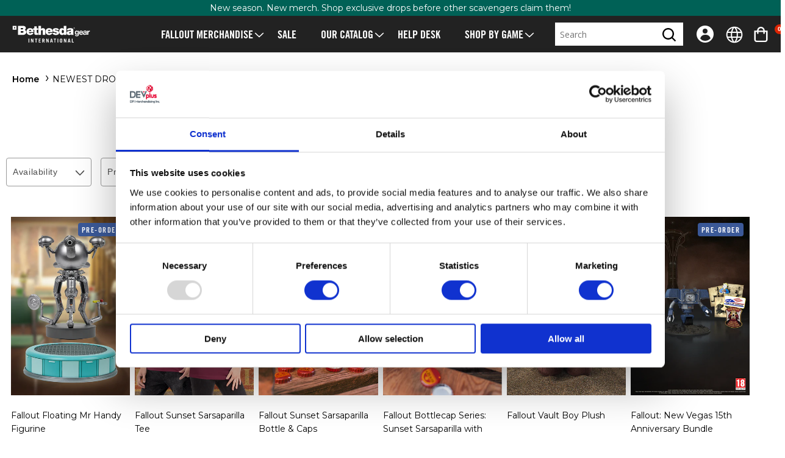

--- FILE ---
content_type: text/html; charset=utf-8
request_url: https://international.gear.bethesda.net/en-eu/collections/new-products?page=2
body_size: 58261
content:
<!doctype html>
<html class="no-js" lang="en">
  <head>
    <meta charset="utf-8">
    <meta http-equiv="X-UA-Compatible" content="IE=edge">
    <meta name="viewport" content="width=device-width,initial-scale=1">
    <meta name="theme-color" content="">
    
    <link rel="canonical" href="https://international.gear.bethesda.net/en-eu/collections/new-products?page=2">
    <link rel="preconnect" href="https://cdn.shopify.com" crossorigin><link rel="preconnect" href="https://fonts.shopifycdn.com" crossorigin><title>
      NEWEST DROPS
 &ndash; Page 2 &ndash; Bethesda International Gear Store</title>

    

    

<meta property="og:site_name" content="Bethesda International Gear Store">
<meta property="og:url" content="https://international.gear.bethesda.net/en-eu/collections/new-products?page=2">
<meta property="og:title" content="NEWEST DROPS">
<meta property="og:type" content="website">
<meta property="og:description" content="Welcome to the Official International Bethesda Gear Store. Within you will find all of your favorite merchandise from T-Shirts and Hoodies to Collectors Editions, Limited Exclusives and more - inspired by your favorite video games like Fallout, DOOM, Elder Scrolls, and many more."><meta property="og:image" content="http://international.gear.bethesda.net/cdn/shop/collections/1080x1080_WINTER_RANGERDUFFEL.jpg?v=1700006571">
  <meta property="og:image:secure_url" content="https://international.gear.bethesda.net/cdn/shop/collections/1080x1080_WINTER_RANGERDUFFEL.jpg?v=1700006571">
  <meta property="og:image:width" content="1080">
  <meta property="og:image:height" content="1080"><meta name="twitter:card" content="summary_large_image">
<meta name="twitter:title" content="NEWEST DROPS">
<meta name="twitter:description" content="Welcome to the Official International Bethesda Gear Store. Within you will find all of your favorite merchandise from T-Shirts and Hoodies to Collectors Editions, Limited Exclusives and more - inspired by your favorite video games like Fallout, DOOM, Elder Scrolls, and many more.">


    <script src="//international.gear.bethesda.net/cdn/shop/t/6/assets/constants.js?v=3394409974654195281723038879" defer="defer"></script>
    <script src="//international.gear.bethesda.net/cdn/shop/t/6/assets/pubsub.js?v=158357773527763999511723038885" defer="defer"></script>
    <script src="//international.gear.bethesda.net/cdn/shop/t/6/assets/global.js?v=165988844387644046811764703759" defer="defer"></script>

    <script>window.performance && window.performance.mark && window.performance.mark('shopify.content_for_header.start');</script><meta id="shopify-digital-wallet" name="shopify-digital-wallet" content="/56070045732/digital_wallets/dialog">
<meta name="shopify-checkout-api-token" content="83ed55ac780350a3325cd57af102ff1c">
<meta id="in-context-paypal-metadata" data-shop-id="56070045732" data-venmo-supported="false" data-environment="production" data-locale="en_US" data-paypal-v4="true" data-currency="EUR">
<link rel="alternate" type="application/atom+xml" title="Feed" href="/en-eu/collections/new-products.atom" />
<link rel="prev" href="/en-eu/collections/new-products?page=1">
<link rel="next" href="/en-eu/collections/new-products?page=3">
<link rel="alternate" hreflang="x-default" href="https://international.gear.bethesda.net/collections/new-products?page=2">
<link rel="alternate" hreflang="en-AT" href="https://international.gear.bethesda.net/en-eu/collections/new-products?page=2">
<link rel="alternate" hreflang="es-AT" href="https://international.gear.bethesda.net/es-eu/collections/new-products?page=2">
<link rel="alternate" hreflang="it-AT" href="https://international.gear.bethesda.net/it-eu/collections/new-products?page=2">
<link rel="alternate" hreflang="de-AT" href="https://international.gear.bethesda.net/de-eu/collections/new-products?page=2">
<link rel="alternate" hreflang="fr-AT" href="https://international.gear.bethesda.net/fr-eu/collections/new-products?page=2">
<link rel="alternate" hreflang="en-BE" href="https://international.gear.bethesda.net/en-eu/collections/new-products?page=2">
<link rel="alternate" hreflang="es-BE" href="https://international.gear.bethesda.net/es-eu/collections/new-products?page=2">
<link rel="alternate" hreflang="it-BE" href="https://international.gear.bethesda.net/it-eu/collections/new-products?page=2">
<link rel="alternate" hreflang="de-BE" href="https://international.gear.bethesda.net/de-eu/collections/new-products?page=2">
<link rel="alternate" hreflang="fr-BE" href="https://international.gear.bethesda.net/fr-eu/collections/new-products?page=2">
<link rel="alternate" hreflang="en-CZ" href="https://international.gear.bethesda.net/en-eu/collections/new-products?page=2">
<link rel="alternate" hreflang="es-CZ" href="https://international.gear.bethesda.net/es-eu/collections/new-products?page=2">
<link rel="alternate" hreflang="it-CZ" href="https://international.gear.bethesda.net/it-eu/collections/new-products?page=2">
<link rel="alternate" hreflang="de-CZ" href="https://international.gear.bethesda.net/de-eu/collections/new-products?page=2">
<link rel="alternate" hreflang="fr-CZ" href="https://international.gear.bethesda.net/fr-eu/collections/new-products?page=2">
<link rel="alternate" hreflang="en-DK" href="https://international.gear.bethesda.net/en-eu/collections/new-products?page=2">
<link rel="alternate" hreflang="es-DK" href="https://international.gear.bethesda.net/es-eu/collections/new-products?page=2">
<link rel="alternate" hreflang="it-DK" href="https://international.gear.bethesda.net/it-eu/collections/new-products?page=2">
<link rel="alternate" hreflang="de-DK" href="https://international.gear.bethesda.net/de-eu/collections/new-products?page=2">
<link rel="alternate" hreflang="fr-DK" href="https://international.gear.bethesda.net/fr-eu/collections/new-products?page=2">
<link rel="alternate" hreflang="en-EE" href="https://international.gear.bethesda.net/en-eu/collections/new-products?page=2">
<link rel="alternate" hreflang="es-EE" href="https://international.gear.bethesda.net/es-eu/collections/new-products?page=2">
<link rel="alternate" hreflang="it-EE" href="https://international.gear.bethesda.net/it-eu/collections/new-products?page=2">
<link rel="alternate" hreflang="de-EE" href="https://international.gear.bethesda.net/de-eu/collections/new-products?page=2">
<link rel="alternate" hreflang="fr-EE" href="https://international.gear.bethesda.net/fr-eu/collections/new-products?page=2">
<link rel="alternate" hreflang="en-ES" href="https://international.gear.bethesda.net/en-eu/collections/new-products?page=2">
<link rel="alternate" hreflang="es-ES" href="https://international.gear.bethesda.net/es-eu/collections/new-products?page=2">
<link rel="alternate" hreflang="it-ES" href="https://international.gear.bethesda.net/it-eu/collections/new-products?page=2">
<link rel="alternate" hreflang="de-ES" href="https://international.gear.bethesda.net/de-eu/collections/new-products?page=2">
<link rel="alternate" hreflang="fr-ES" href="https://international.gear.bethesda.net/fr-eu/collections/new-products?page=2">
<link rel="alternate" hreflang="en-FI" href="https://international.gear.bethesda.net/en-eu/collections/new-products?page=2">
<link rel="alternate" hreflang="es-FI" href="https://international.gear.bethesda.net/es-eu/collections/new-products?page=2">
<link rel="alternate" hreflang="it-FI" href="https://international.gear.bethesda.net/it-eu/collections/new-products?page=2">
<link rel="alternate" hreflang="de-FI" href="https://international.gear.bethesda.net/de-eu/collections/new-products?page=2">
<link rel="alternate" hreflang="fr-FI" href="https://international.gear.bethesda.net/fr-eu/collections/new-products?page=2">
<link rel="alternate" hreflang="en-FR" href="https://international.gear.bethesda.net/en-eu/collections/new-products?page=2">
<link rel="alternate" hreflang="es-FR" href="https://international.gear.bethesda.net/es-eu/collections/new-products?page=2">
<link rel="alternate" hreflang="it-FR" href="https://international.gear.bethesda.net/it-eu/collections/new-products?page=2">
<link rel="alternate" hreflang="de-FR" href="https://international.gear.bethesda.net/de-eu/collections/new-products?page=2">
<link rel="alternate" hreflang="fr-FR" href="https://international.gear.bethesda.net/fr-eu/collections/new-products?page=2">
<link rel="alternate" hreflang="en-GR" href="https://international.gear.bethesda.net/en-eu/collections/new-products?page=2">
<link rel="alternate" hreflang="es-GR" href="https://international.gear.bethesda.net/es-eu/collections/new-products?page=2">
<link rel="alternate" hreflang="it-GR" href="https://international.gear.bethesda.net/it-eu/collections/new-products?page=2">
<link rel="alternate" hreflang="de-GR" href="https://international.gear.bethesda.net/de-eu/collections/new-products?page=2">
<link rel="alternate" hreflang="fr-GR" href="https://international.gear.bethesda.net/fr-eu/collections/new-products?page=2">
<link rel="alternate" hreflang="en-HR" href="https://international.gear.bethesda.net/en-eu/collections/new-products?page=2">
<link rel="alternate" hreflang="es-HR" href="https://international.gear.bethesda.net/es-eu/collections/new-products?page=2">
<link rel="alternate" hreflang="it-HR" href="https://international.gear.bethesda.net/it-eu/collections/new-products?page=2">
<link rel="alternate" hreflang="de-HR" href="https://international.gear.bethesda.net/de-eu/collections/new-products?page=2">
<link rel="alternate" hreflang="fr-HR" href="https://international.gear.bethesda.net/fr-eu/collections/new-products?page=2">
<link rel="alternate" hreflang="en-HU" href="https://international.gear.bethesda.net/en-eu/collections/new-products?page=2">
<link rel="alternate" hreflang="es-HU" href="https://international.gear.bethesda.net/es-eu/collections/new-products?page=2">
<link rel="alternate" hreflang="it-HU" href="https://international.gear.bethesda.net/it-eu/collections/new-products?page=2">
<link rel="alternate" hreflang="de-HU" href="https://international.gear.bethesda.net/de-eu/collections/new-products?page=2">
<link rel="alternate" hreflang="fr-HU" href="https://international.gear.bethesda.net/fr-eu/collections/new-products?page=2">
<link rel="alternate" hreflang="en-IE" href="https://international.gear.bethesda.net/en-eu/collections/new-products?page=2">
<link rel="alternate" hreflang="es-IE" href="https://international.gear.bethesda.net/es-eu/collections/new-products?page=2">
<link rel="alternate" hreflang="it-IE" href="https://international.gear.bethesda.net/it-eu/collections/new-products?page=2">
<link rel="alternate" hreflang="de-IE" href="https://international.gear.bethesda.net/de-eu/collections/new-products?page=2">
<link rel="alternate" hreflang="fr-IE" href="https://international.gear.bethesda.net/fr-eu/collections/new-products?page=2">
<link rel="alternate" hreflang="en-IT" href="https://international.gear.bethesda.net/en-eu/collections/new-products?page=2">
<link rel="alternate" hreflang="es-IT" href="https://international.gear.bethesda.net/es-eu/collections/new-products?page=2">
<link rel="alternate" hreflang="it-IT" href="https://international.gear.bethesda.net/it-eu/collections/new-products?page=2">
<link rel="alternate" hreflang="de-IT" href="https://international.gear.bethesda.net/de-eu/collections/new-products?page=2">
<link rel="alternate" hreflang="fr-IT" href="https://international.gear.bethesda.net/fr-eu/collections/new-products?page=2">
<link rel="alternate" hreflang="en-LT" href="https://international.gear.bethesda.net/en-eu/collections/new-products?page=2">
<link rel="alternate" hreflang="es-LT" href="https://international.gear.bethesda.net/es-eu/collections/new-products?page=2">
<link rel="alternate" hreflang="it-LT" href="https://international.gear.bethesda.net/it-eu/collections/new-products?page=2">
<link rel="alternate" hreflang="de-LT" href="https://international.gear.bethesda.net/de-eu/collections/new-products?page=2">
<link rel="alternate" hreflang="fr-LT" href="https://international.gear.bethesda.net/fr-eu/collections/new-products?page=2">
<link rel="alternate" hreflang="en-LU" href="https://international.gear.bethesda.net/en-eu/collections/new-products?page=2">
<link rel="alternate" hreflang="es-LU" href="https://international.gear.bethesda.net/es-eu/collections/new-products?page=2">
<link rel="alternate" hreflang="it-LU" href="https://international.gear.bethesda.net/it-eu/collections/new-products?page=2">
<link rel="alternate" hreflang="de-LU" href="https://international.gear.bethesda.net/de-eu/collections/new-products?page=2">
<link rel="alternate" hreflang="fr-LU" href="https://international.gear.bethesda.net/fr-eu/collections/new-products?page=2">
<link rel="alternate" hreflang="en-NL" href="https://international.gear.bethesda.net/en-eu/collections/new-products?page=2">
<link rel="alternate" hreflang="es-NL" href="https://international.gear.bethesda.net/es-eu/collections/new-products?page=2">
<link rel="alternate" hreflang="it-NL" href="https://international.gear.bethesda.net/it-eu/collections/new-products?page=2">
<link rel="alternate" hreflang="de-NL" href="https://international.gear.bethesda.net/de-eu/collections/new-products?page=2">
<link rel="alternate" hreflang="fr-NL" href="https://international.gear.bethesda.net/fr-eu/collections/new-products?page=2">
<link rel="alternate" hreflang="en-PL" href="https://international.gear.bethesda.net/en-eu/collections/new-products?page=2">
<link rel="alternate" hreflang="es-PL" href="https://international.gear.bethesda.net/es-eu/collections/new-products?page=2">
<link rel="alternate" hreflang="it-PL" href="https://international.gear.bethesda.net/it-eu/collections/new-products?page=2">
<link rel="alternate" hreflang="de-PL" href="https://international.gear.bethesda.net/de-eu/collections/new-products?page=2">
<link rel="alternate" hreflang="fr-PL" href="https://international.gear.bethesda.net/fr-eu/collections/new-products?page=2">
<link rel="alternate" hreflang="en-PT" href="https://international.gear.bethesda.net/en-eu/collections/new-products?page=2">
<link rel="alternate" hreflang="es-PT" href="https://international.gear.bethesda.net/es-eu/collections/new-products?page=2">
<link rel="alternate" hreflang="it-PT" href="https://international.gear.bethesda.net/it-eu/collections/new-products?page=2">
<link rel="alternate" hreflang="de-PT" href="https://international.gear.bethesda.net/de-eu/collections/new-products?page=2">
<link rel="alternate" hreflang="fr-PT" href="https://international.gear.bethesda.net/fr-eu/collections/new-products?page=2">
<link rel="alternate" hreflang="en-RO" href="https://international.gear.bethesda.net/en-eu/collections/new-products?page=2">
<link rel="alternate" hreflang="es-RO" href="https://international.gear.bethesda.net/es-eu/collections/new-products?page=2">
<link rel="alternate" hreflang="it-RO" href="https://international.gear.bethesda.net/it-eu/collections/new-products?page=2">
<link rel="alternate" hreflang="de-RO" href="https://international.gear.bethesda.net/de-eu/collections/new-products?page=2">
<link rel="alternate" hreflang="fr-RO" href="https://international.gear.bethesda.net/fr-eu/collections/new-products?page=2">
<link rel="alternate" hreflang="en-SE" href="https://international.gear.bethesda.net/en-eu/collections/new-products?page=2">
<link rel="alternate" hreflang="es-SE" href="https://international.gear.bethesda.net/es-eu/collections/new-products?page=2">
<link rel="alternate" hreflang="it-SE" href="https://international.gear.bethesda.net/it-eu/collections/new-products?page=2">
<link rel="alternate" hreflang="de-SE" href="https://international.gear.bethesda.net/de-eu/collections/new-products?page=2">
<link rel="alternate" hreflang="fr-SE" href="https://international.gear.bethesda.net/fr-eu/collections/new-products?page=2">
<link rel="alternate" hreflang="en-SK" href="https://international.gear.bethesda.net/en-eu/collections/new-products?page=2">
<link rel="alternate" hreflang="es-SK" href="https://international.gear.bethesda.net/es-eu/collections/new-products?page=2">
<link rel="alternate" hreflang="it-SK" href="https://international.gear.bethesda.net/it-eu/collections/new-products?page=2">
<link rel="alternate" hreflang="de-SK" href="https://international.gear.bethesda.net/de-eu/collections/new-products?page=2">
<link rel="alternate" hreflang="fr-SK" href="https://international.gear.bethesda.net/fr-eu/collections/new-products?page=2">
<link rel="alternate" hreflang="en-US" href="https://international.gear.bethesda.net/en-us/collections/new-products?page=2">
<link rel="alternate" hreflang="en-DE" href="https://international.gear.bethesda.net/collections/new-products?page=2">
<link rel="alternate" hreflang="es-DE" href="https://international.gear.bethesda.net/es/collections/new-products?page=2">
<link rel="alternate" hreflang="it-DE" href="https://international.gear.bethesda.net/it/collections/new-products?page=2">
<link rel="alternate" hreflang="de-DE" href="https://international.gear.bethesda.net/de/collections/new-products?page=2">
<link rel="alternate" hreflang="fr-DE" href="https://international.gear.bethesda.net/fr/collections/new-products?page=2">
<link rel="alternate" type="application/json+oembed" href="https://international.gear.bethesda.net/en-eu/collections/new-products.oembed?page=2">
<script async="async" src="/checkouts/internal/preloads.js?locale=en-AT"></script>
<link rel="preconnect" href="https://shop.app" crossorigin="anonymous">
<script async="async" src="https://shop.app/checkouts/internal/preloads.js?locale=en-AT&shop_id=56070045732" crossorigin="anonymous"></script>
<script id="apple-pay-shop-capabilities" type="application/json">{"shopId":56070045732,"countryCode":"DE","currencyCode":"EUR","merchantCapabilities":["supports3DS"],"merchantId":"gid:\/\/shopify\/Shop\/56070045732","merchantName":"Bethesda International Gear Store","requiredBillingContactFields":["postalAddress","email","phone"],"requiredShippingContactFields":["postalAddress","email","phone"],"shippingType":"shipping","supportedNetworks":["visa","maestro","masterCard","amex"],"total":{"type":"pending","label":"Bethesda International Gear Store","amount":"1.00"},"shopifyPaymentsEnabled":true,"supportsSubscriptions":true}</script>
<script id="shopify-features" type="application/json">{"accessToken":"83ed55ac780350a3325cd57af102ff1c","betas":["rich-media-storefront-analytics"],"domain":"international.gear.bethesda.net","predictiveSearch":true,"shopId":56070045732,"locale":"en"}</script>
<script>var Shopify = Shopify || {};
Shopify.shop = "bethesda-europe.myshopify.com";
Shopify.locale = "en";
Shopify.currency = {"active":"EUR","rate":"1.0"};
Shopify.country = "AT";
Shopify.theme = {"name":"DPI Theme V2","id":154761953618,"schema_name":"Dawn","schema_version":"8.0.1","theme_store_id":null,"role":"main"};
Shopify.theme.handle = "null";
Shopify.theme.style = {"id":null,"handle":null};
Shopify.cdnHost = "international.gear.bethesda.net/cdn";
Shopify.routes = Shopify.routes || {};
Shopify.routes.root = "/en-eu/";</script>
<script type="module">!function(o){(o.Shopify=o.Shopify||{}).modules=!0}(window);</script>
<script>!function(o){function n(){var o=[];function n(){o.push(Array.prototype.slice.apply(arguments))}return n.q=o,n}var t=o.Shopify=o.Shopify||{};t.loadFeatures=n(),t.autoloadFeatures=n()}(window);</script>
<script>
  window.ShopifyPay = window.ShopifyPay || {};
  window.ShopifyPay.apiHost = "shop.app\/pay";
  window.ShopifyPay.redirectState = null;
</script>
<script id="shop-js-analytics" type="application/json">{"pageType":"collection"}</script>
<script defer="defer" async type="module" src="//international.gear.bethesda.net/cdn/shopifycloud/shop-js/modules/v2/client.init-shop-cart-sync_BdyHc3Nr.en.esm.js"></script>
<script defer="defer" async type="module" src="//international.gear.bethesda.net/cdn/shopifycloud/shop-js/modules/v2/chunk.common_Daul8nwZ.esm.js"></script>
<script type="module">
  await import("//international.gear.bethesda.net/cdn/shopifycloud/shop-js/modules/v2/client.init-shop-cart-sync_BdyHc3Nr.en.esm.js");
await import("//international.gear.bethesda.net/cdn/shopifycloud/shop-js/modules/v2/chunk.common_Daul8nwZ.esm.js");

  window.Shopify.SignInWithShop?.initShopCartSync?.({"fedCMEnabled":true,"windoidEnabled":true});

</script>
<script>
  window.Shopify = window.Shopify || {};
  if (!window.Shopify.featureAssets) window.Shopify.featureAssets = {};
  window.Shopify.featureAssets['shop-js'] = {"shop-cart-sync":["modules/v2/client.shop-cart-sync_QYOiDySF.en.esm.js","modules/v2/chunk.common_Daul8nwZ.esm.js"],"init-fed-cm":["modules/v2/client.init-fed-cm_DchLp9rc.en.esm.js","modules/v2/chunk.common_Daul8nwZ.esm.js"],"shop-button":["modules/v2/client.shop-button_OV7bAJc5.en.esm.js","modules/v2/chunk.common_Daul8nwZ.esm.js"],"init-windoid":["modules/v2/client.init-windoid_DwxFKQ8e.en.esm.js","modules/v2/chunk.common_Daul8nwZ.esm.js"],"shop-cash-offers":["modules/v2/client.shop-cash-offers_DWtL6Bq3.en.esm.js","modules/v2/chunk.common_Daul8nwZ.esm.js","modules/v2/chunk.modal_CQq8HTM6.esm.js"],"shop-toast-manager":["modules/v2/client.shop-toast-manager_CX9r1SjA.en.esm.js","modules/v2/chunk.common_Daul8nwZ.esm.js"],"init-shop-email-lookup-coordinator":["modules/v2/client.init-shop-email-lookup-coordinator_UhKnw74l.en.esm.js","modules/v2/chunk.common_Daul8nwZ.esm.js"],"pay-button":["modules/v2/client.pay-button_DzxNnLDY.en.esm.js","modules/v2/chunk.common_Daul8nwZ.esm.js"],"avatar":["modules/v2/client.avatar_BTnouDA3.en.esm.js"],"init-shop-cart-sync":["modules/v2/client.init-shop-cart-sync_BdyHc3Nr.en.esm.js","modules/v2/chunk.common_Daul8nwZ.esm.js"],"shop-login-button":["modules/v2/client.shop-login-button_D8B466_1.en.esm.js","modules/v2/chunk.common_Daul8nwZ.esm.js","modules/v2/chunk.modal_CQq8HTM6.esm.js"],"init-customer-accounts-sign-up":["modules/v2/client.init-customer-accounts-sign-up_C8fpPm4i.en.esm.js","modules/v2/client.shop-login-button_D8B466_1.en.esm.js","modules/v2/chunk.common_Daul8nwZ.esm.js","modules/v2/chunk.modal_CQq8HTM6.esm.js"],"init-shop-for-new-customer-accounts":["modules/v2/client.init-shop-for-new-customer-accounts_CVTO0Ztu.en.esm.js","modules/v2/client.shop-login-button_D8B466_1.en.esm.js","modules/v2/chunk.common_Daul8nwZ.esm.js","modules/v2/chunk.modal_CQq8HTM6.esm.js"],"init-customer-accounts":["modules/v2/client.init-customer-accounts_dRgKMfrE.en.esm.js","modules/v2/client.shop-login-button_D8B466_1.en.esm.js","modules/v2/chunk.common_Daul8nwZ.esm.js","modules/v2/chunk.modal_CQq8HTM6.esm.js"],"shop-follow-button":["modules/v2/client.shop-follow-button_CkZpjEct.en.esm.js","modules/v2/chunk.common_Daul8nwZ.esm.js","modules/v2/chunk.modal_CQq8HTM6.esm.js"],"lead-capture":["modules/v2/client.lead-capture_BntHBhfp.en.esm.js","modules/v2/chunk.common_Daul8nwZ.esm.js","modules/v2/chunk.modal_CQq8HTM6.esm.js"],"checkout-modal":["modules/v2/client.checkout-modal_CfxcYbTm.en.esm.js","modules/v2/chunk.common_Daul8nwZ.esm.js","modules/v2/chunk.modal_CQq8HTM6.esm.js"],"shop-login":["modules/v2/client.shop-login_Da4GZ2H6.en.esm.js","modules/v2/chunk.common_Daul8nwZ.esm.js","modules/v2/chunk.modal_CQq8HTM6.esm.js"],"payment-terms":["modules/v2/client.payment-terms_MV4M3zvL.en.esm.js","modules/v2/chunk.common_Daul8nwZ.esm.js","modules/v2/chunk.modal_CQq8HTM6.esm.js"]};
</script>
<script id="__st">var __st={"a":56070045732,"offset":-18000,"reqid":"3d8279de-4306-46b9-b2a7-63f928228abd-1769004469","pageurl":"international.gear.bethesda.net\/en-eu\/collections\/new-products?page=2","u":"c5451b3ba616","p":"collection","rtyp":"collection","rid":268991856676};</script>
<script>window.ShopifyPaypalV4VisibilityTracking = true;</script>
<script id="captcha-bootstrap">!function(){'use strict';const t='contact',e='account',n='new_comment',o=[[t,t],['blogs',n],['comments',n],[t,'customer']],c=[[e,'customer_login'],[e,'guest_login'],[e,'recover_customer_password'],[e,'create_customer']],r=t=>t.map((([t,e])=>`form[action*='/${t}']:not([data-nocaptcha='true']) input[name='form_type'][value='${e}']`)).join(','),a=t=>()=>t?[...document.querySelectorAll(t)].map((t=>t.form)):[];function s(){const t=[...o],e=r(t);return a(e)}const i='password',u='form_key',d=['recaptcha-v3-token','g-recaptcha-response','h-captcha-response',i],f=()=>{try{return window.sessionStorage}catch{return}},m='__shopify_v',_=t=>t.elements[u];function p(t,e,n=!1){try{const o=window.sessionStorage,c=JSON.parse(o.getItem(e)),{data:r}=function(t){const{data:e,action:n}=t;return t[m]||n?{data:e,action:n}:{data:t,action:n}}(c);for(const[e,n]of Object.entries(r))t.elements[e]&&(t.elements[e].value=n);n&&o.removeItem(e)}catch(o){console.error('form repopulation failed',{error:o})}}const l='form_type',E='cptcha';function T(t){t.dataset[E]=!0}const w=window,h=w.document,L='Shopify',v='ce_forms',y='captcha';let A=!1;((t,e)=>{const n=(g='f06e6c50-85a8-45c8-87d0-21a2b65856fe',I='https://cdn.shopify.com/shopifycloud/storefront-forms-hcaptcha/ce_storefront_forms_captcha_hcaptcha.v1.5.2.iife.js',D={infoText:'Protected by hCaptcha',privacyText:'Privacy',termsText:'Terms'},(t,e,n)=>{const o=w[L][v],c=o.bindForm;if(c)return c(t,g,e,D).then(n);var r;o.q.push([[t,g,e,D],n]),r=I,A||(h.body.append(Object.assign(h.createElement('script'),{id:'captcha-provider',async:!0,src:r})),A=!0)});var g,I,D;w[L]=w[L]||{},w[L][v]=w[L][v]||{},w[L][v].q=[],w[L][y]=w[L][y]||{},w[L][y].protect=function(t,e){n(t,void 0,e),T(t)},Object.freeze(w[L][y]),function(t,e,n,w,h,L){const[v,y,A,g]=function(t,e,n){const i=e?o:[],u=t?c:[],d=[...i,...u],f=r(d),m=r(i),_=r(d.filter((([t,e])=>n.includes(e))));return[a(f),a(m),a(_),s()]}(w,h,L),I=t=>{const e=t.target;return e instanceof HTMLFormElement?e:e&&e.form},D=t=>v().includes(t);t.addEventListener('submit',(t=>{const e=I(t);if(!e)return;const n=D(e)&&!e.dataset.hcaptchaBound&&!e.dataset.recaptchaBound,o=_(e),c=g().includes(e)&&(!o||!o.value);(n||c)&&t.preventDefault(),c&&!n&&(function(t){try{if(!f())return;!function(t){const e=f();if(!e)return;const n=_(t);if(!n)return;const o=n.value;o&&e.removeItem(o)}(t);const e=Array.from(Array(32),(()=>Math.random().toString(36)[2])).join('');!function(t,e){_(t)||t.append(Object.assign(document.createElement('input'),{type:'hidden',name:u})),t.elements[u].value=e}(t,e),function(t,e){const n=f();if(!n)return;const o=[...t.querySelectorAll(`input[type='${i}']`)].map((({name:t})=>t)),c=[...d,...o],r={};for(const[a,s]of new FormData(t).entries())c.includes(a)||(r[a]=s);n.setItem(e,JSON.stringify({[m]:1,action:t.action,data:r}))}(t,e)}catch(e){console.error('failed to persist form',e)}}(e),e.submit())}));const S=(t,e)=>{t&&!t.dataset[E]&&(n(t,e.some((e=>e===t))),T(t))};for(const o of['focusin','change'])t.addEventListener(o,(t=>{const e=I(t);D(e)&&S(e,y())}));const B=e.get('form_key'),M=e.get(l),P=B&&M;t.addEventListener('DOMContentLoaded',(()=>{const t=y();if(P)for(const e of t)e.elements[l].value===M&&p(e,B);[...new Set([...A(),...v().filter((t=>'true'===t.dataset.shopifyCaptcha))])].forEach((e=>S(e,t)))}))}(h,new URLSearchParams(w.location.search),n,t,e,['guest_login'])})(!0,!0)}();</script>
<script integrity="sha256-4kQ18oKyAcykRKYeNunJcIwy7WH5gtpwJnB7kiuLZ1E=" data-source-attribution="shopify.loadfeatures" defer="defer" src="//international.gear.bethesda.net/cdn/shopifycloud/storefront/assets/storefront/load_feature-a0a9edcb.js" crossorigin="anonymous"></script>
<script crossorigin="anonymous" defer="defer" src="//international.gear.bethesda.net/cdn/shopifycloud/storefront/assets/shopify_pay/storefront-65b4c6d7.js?v=20250812"></script>
<script data-source-attribution="shopify.dynamic_checkout.dynamic.init">var Shopify=Shopify||{};Shopify.PaymentButton=Shopify.PaymentButton||{isStorefrontPortableWallets:!0,init:function(){window.Shopify.PaymentButton.init=function(){};var t=document.createElement("script");t.src="https://international.gear.bethesda.net/cdn/shopifycloud/portable-wallets/latest/portable-wallets.en.js",t.type="module",document.head.appendChild(t)}};
</script>
<script data-source-attribution="shopify.dynamic_checkout.buyer_consent">
  function portableWalletsHideBuyerConsent(e){var t=document.getElementById("shopify-buyer-consent"),n=document.getElementById("shopify-subscription-policy-button");t&&n&&(t.classList.add("hidden"),t.setAttribute("aria-hidden","true"),n.removeEventListener("click",e))}function portableWalletsShowBuyerConsent(e){var t=document.getElementById("shopify-buyer-consent"),n=document.getElementById("shopify-subscription-policy-button");t&&n&&(t.classList.remove("hidden"),t.removeAttribute("aria-hidden"),n.addEventListener("click",e))}window.Shopify?.PaymentButton&&(window.Shopify.PaymentButton.hideBuyerConsent=portableWalletsHideBuyerConsent,window.Shopify.PaymentButton.showBuyerConsent=portableWalletsShowBuyerConsent);
</script>
<script data-source-attribution="shopify.dynamic_checkout.cart.bootstrap">document.addEventListener("DOMContentLoaded",(function(){function t(){return document.querySelector("shopify-accelerated-checkout-cart, shopify-accelerated-checkout")}if(t())Shopify.PaymentButton.init();else{new MutationObserver((function(e,n){t()&&(Shopify.PaymentButton.init(),n.disconnect())})).observe(document.body,{childList:!0,subtree:!0})}}));
</script>
<link id="shopify-accelerated-checkout-styles" rel="stylesheet" media="screen" href="https://international.gear.bethesda.net/cdn/shopifycloud/portable-wallets/latest/accelerated-checkout-backwards-compat.css" crossorigin="anonymous">
<style id="shopify-accelerated-checkout-cart">
        #shopify-buyer-consent {
  margin-top: 1em;
  display: inline-block;
  width: 100%;
}

#shopify-buyer-consent.hidden {
  display: none;
}

#shopify-subscription-policy-button {
  background: none;
  border: none;
  padding: 0;
  text-decoration: underline;
  font-size: inherit;
  cursor: pointer;
}

#shopify-subscription-policy-button::before {
  box-shadow: none;
}

      </style>

<script>window.performance && window.performance.mark && window.performance.mark('shopify.content_for_header.end');</script>


    <style data-shopify>
      @font-face {
  font-family: Assistant;
  font-weight: 400;
  font-style: normal;
  font-display: swap;
  src: url("//international.gear.bethesda.net/cdn/fonts/assistant/assistant_n4.9120912a469cad1cc292572851508ca49d12e768.woff2") format("woff2"),
       url("//international.gear.bethesda.net/cdn/fonts/assistant/assistant_n4.6e9875ce64e0fefcd3f4446b7ec9036b3ddd2985.woff") format("woff");
}

      @font-face {
  font-family: Assistant;
  font-weight: 700;
  font-style: normal;
  font-display: swap;
  src: url("//international.gear.bethesda.net/cdn/fonts/assistant/assistant_n7.bf44452348ec8b8efa3aa3068825305886b1c83c.woff2") format("woff2"),
       url("//international.gear.bethesda.net/cdn/fonts/assistant/assistant_n7.0c887fee83f6b3bda822f1150b912c72da0f7b64.woff") format("woff");
}

      
      
      @font-face {
  font-family: Assistant;
  font-weight: 400;
  font-style: normal;
  font-display: swap;
  src: url("//international.gear.bethesda.net/cdn/fonts/assistant/assistant_n4.9120912a469cad1cc292572851508ca49d12e768.woff2") format("woff2"),
       url("//international.gear.bethesda.net/cdn/fonts/assistant/assistant_n4.6e9875ce64e0fefcd3f4446b7ec9036b3ddd2985.woff") format("woff");
}


      :root {
        --font-body-family: Assistant, 'system-ui', sans-serif;
        --font-body-style: normal;
        --font-body-weight: 400;
        --font-body-weight-bold: 700;

        --font-heading-family: Assistant, 'system-ui', sans-serif;
        --font-heading-style: normal;
        --font-heading-weight: 400;

        --font-body-scale: 1.0;
        --font-heading-scale: 1.0;

        --color-base-text: 18, 18, 18;
        --color-shadow: 18, 18, 18;
        --color-base-background-1: 255, 255, 255;
        --color-base-background-2: 255, 255, 255;
        --color-base-solid-button-labels: 255, 255, 255;
        --color-base-outline-button-labels: 18, 18, 18;
        --color-base-accent-1: 18, 18, 18;
        --color-base-accent-2: 51, 79, 180;
        --color-link: #006156;
        --payment-terms-background-color: #ffffff;

        --gradient-base-background-1: #ffffff;
        --gradient-base-background-2: #ffffff;
        --gradient-base-accent-1: #121212;
        --gradient-base-accent-2: #334fb4;

        --media-padding: px;
        --media-border-opacity: 0.05;
        --media-border-width: 1px;
        --media-radius: 0px;
        --media-shadow-opacity: 0.0;
        --media-shadow-horizontal-offset: 0px;
        --media-shadow-vertical-offset: 4px;
        --media-shadow-blur-radius: 5px;
        --media-shadow-visible: 0;
        
        --page-width: 100rem;
        
        --page-width-margin: 0rem;

        --product-card-image-padding: 0.0rem;
        --product-card-corner-radius: 0.0rem;
        --product-card-text-alignment: left;
        --product-card-border-width: 0.0rem;
        --product-card-border-opacity: 0.1;
        --product-card-shadow-opacity: 0.0;
        --product-card-shadow-visible: 0;
        --product-card-shadow-horizontal-offset: 0.0rem;
        --product-card-shadow-vertical-offset: 0.4rem;
        --product-card-shadow-blur-radius: 0.5rem;

        --collection-card-image-padding: 0.0rem;
        --collection-card-corner-radius: 0.0rem;
        --collection-card-text-alignment: left;
        --collection-card-border-width: 0.0rem;
        --collection-card-border-opacity: 0.1;
        --collection-card-shadow-opacity: 0.0;
        --collection-card-shadow-visible: 0;
        --collection-card-shadow-horizontal-offset: 0.0rem;
        --collection-card-shadow-vertical-offset: 0.4rem;
        --collection-card-shadow-blur-radius: 0.5rem;

        --blog-card-image-padding: 0.0rem;
        --blog-card-corner-radius: 0.0rem;
        --blog-card-text-alignment: left;
        --blog-card-border-width: 0.0rem;
        --blog-card-border-opacity: 0.1;
        --blog-card-shadow-opacity: 0.0;
        --blog-card-shadow-visible: 0;
        --blog-card-shadow-horizontal-offset: 0.0rem;
        --blog-card-shadow-vertical-offset: 0.4rem;
        --blog-card-shadow-blur-radius: 0.5rem;

        --badge-corner-radius: 4.0rem;

        --popup-border-width: 1px;
        --popup-border-opacity: 0.1;
        --popup-corner-radius: 0px;
        --popup-shadow-opacity: 0.0;
        --popup-shadow-horizontal-offset: 0px;
        --popup-shadow-vertical-offset: 4px;
        --popup-shadow-blur-radius: 5px;

        --drawer-border-width: 1px;
        --drawer-border-opacity: 0.1;
        --drawer-shadow-opacity: 0.0;
        --drawer-shadow-horizontal-offset: 0px;
        --drawer-shadow-vertical-offset: 4px;
        --drawer-shadow-blur-radius: 5px;

        --spacing-sections-desktop: 0px;
        --spacing-sections-mobile: 0px;

        --grid-desktop-vertical-spacing: 8px;
        --grid-desktop-horizontal-spacing: 8px;
        --grid-mobile-vertical-spacing: 4px;
        --grid-mobile-horizontal-spacing: 4px;

        --text-boxes-border-opacity: 0.1;
        --text-boxes-border-width: 0px;
        --text-boxes-radius: 0px;
        --text-boxes-shadow-opacity: 0.0;
        --text-boxes-shadow-visible: 0;
        --text-boxes-shadow-horizontal-offset: 0px;
        --text-boxes-shadow-vertical-offset: 4px;
        --text-boxes-shadow-blur-radius: 5px;

        --buttons-radius: 0px;
        --buttons-radius-outset: 0px;
        --buttons-border-width: 1px;
        --buttons-border-opacity: 1.0;
        --buttons-shadow-opacity: 0.0;
        --buttons-shadow-visible: 0;
        --buttons-shadow-horizontal-offset: 0px;
        --buttons-shadow-vertical-offset: 4px;
        --buttons-shadow-blur-radius: 5px;
        --buttons-border-offset: 0px;

        --inputs-radius: 0px;
        --inputs-border-width: 1px;
        --inputs-border-opacity: 0.55;
        --inputs-shadow-opacity: 0.0;
        --inputs-shadow-horizontal-offset: 0px;
        --inputs-margin-offset: 0px;
        --inputs-shadow-vertical-offset: 4px;
        --inputs-shadow-blur-radius: 5px;
        --inputs-radius-outset: 0px;

        --variant-pills-radius: 40px;
        --variant-pills-border-width: 1px;
        --variant-pills-border-opacity: 0.55;
        --variant-pills-shadow-opacity: 0.0;
        --variant-pills-shadow-horizontal-offset: 0px;
        --variant-pills-shadow-vertical-offset: 4px;
        --variant-pills-shadow-blur-radius: 5px;

          /* ACCESSIBILITY SETTINGS */
        --focus-indicator-color: #dbb544
      }

      *,
      *::before,
      *::after {
        box-sizing: inherit;
      }

      html {
        box-sizing: border-box;
        font-size: calc(var(--font-body-scale) * 62.5%);
        height: 100%;
      }

      body {
        display: grid;
        grid-template-rows: auto auto 1fr auto;
        grid-template-columns: 100%;
        min-height: 100%;
        margin: 0;
        font-size: 1.5rem;
        letter-spacing: 0.06rem;
        line-height: calc(1 + 0.8 / var(--font-body-scale));
        font-family: var(--font-body-family);
        font-style: var(--font-body-style);
        font-weight: var(--font-body-weight);
      }

      @media screen and (min-width: 750px) {
        body {
          font-size: 1.6rem;
        }
      }
    </style>

    <link href="//international.gear.bethesda.net/cdn/shop/t/6/assets/base.css?v=158162470747472170581750430381" rel="stylesheet" type="text/css" media="all" />
    <style>
  
  @font-face {
  font-family: Montserrat;
  font-weight: 400;
  font-style: normal;
  src: url("//international.gear.bethesda.net/cdn/fonts/montserrat/montserrat_n4.81949fa0ac9fd2021e16436151e8eaa539321637.woff2") format("woff2"),
       url("//international.gear.bethesda.net/cdn/fonts/montserrat/montserrat_n4.a6c632ca7b62da89c3594789ba828388aac693fe.woff") format("woff");
}

  
  
  
  :root {

    /* HEADINGS: h1,h2,h3 */
    --headings-font: Helvetica;
    
    --headings-font: Trade Gothic;
    
    --headings-color: #000;
    --h1-font-size: 58px;
    --h2-font-size: 52px;
    --h3-font-size: 46px;
    --h1-line-height: 61px;
    --h2-line-height: 55px;
    --h3-line-height: 49px;
    --headings-letter-spacing: -1.5px;
    --headings-font-weight: 400;
    --headings-font-transform: uppercase;

     /* SUBHEADINGS: h4,h5,h6 */
    --subheadings-font: Helvetica;
    
    --subheadings-font: Trade Gothic;
    
    --subheadings-color: #000;
    --h4-font-size: 22px;
    --h5-font-size: 16px;
    --h6-font-size: 10px;
    --h4-line-height: 22px;
    --h5-line-height: 16px;
    --h6-line-height: 10px;
    --subheadings-letter-spacing: px;
    --subheadings-font-weight: 400;
    --subheadings-font-transform: uppercase;

    --dt-font-size: 12px;

    --body-copy-fonts: Montserrat;
    
    --body-copy-color: #000;

    --buttons-font: Helvetica;
    
    --buttons-font: Trade Gothic Ext;
    
    --buttons-font-color: #FFFFFF;
    --buttons-font-size: 14px;

    --primary-btn-font-color: #FFFFFF;
    --primary-btn-font-h-color: #FFFFFF;
    --primary-btn-font-size: 14px;
    --primary-btn-bg-color: #e32c2b;
    --primary-btn-bg-h-color: #000000;
    --primary-btn-border-radius: 3px;

    --secondary-btn-font-color: #FFFFFF;
    --secondary-btn-font-h-color: #FFFFFF;
    --secondary-btn-font-size: 12px;
    --secondary-btn-bg-color: #000000;
    --secondary-btn-bg-h-color: rgba(0, 0, 0, 0.8);
    --secondary-btn-border-radius: 3px;

    --tertiary-btn-border-color: #000000;
    --tertiary-btn-bg-h-color: #000000;
    --tertiary-btn-font-h-color: #FFFFFF;
    --tertiary-btn-font-size: 12px;

    /* NAVIGATION SETTINGS */
    --custom-header-top-nav-font-transform: uppercase;

    /* COLLECTION SETTINGS */
    --collection-description-font-size: 14px;

  }
</style>

    <link href="//international.gear.bethesda.net/cdn/shop/t/6/assets/section-header.css?v=145681664998343035661723038890" rel="stylesheet" type="text/css" media="all" />
    <link href="//international.gear.bethesda.net/cdn/shop/t/6/assets/global-header-nav.css?v=36962016678224303891750430385" rel="stylesheet" type="text/css" media="all" />
    
    <link href="//international.gear.bethesda.net/cdn/shop/t/6/assets/normalize.css?v=1970693474320202381723038882" rel="stylesheet" type="text/css" media="all" />
    <link href="//international.gear.bethesda.net/cdn/shop/t/6/assets/fonts.css?v=9231983661014250181750430383" rel="stylesheet" type="text/css" media="all" />
    <link href="//international.gear.bethesda.net/cdn/shop/t/6/assets/global.css?v=17751491970452296161762881880" rel="stylesheet" type="text/css" media="all" />
    

      <link rel="preload" as="font" href="//international.gear.bethesda.net/cdn/fonts/assistant/assistant_n4.9120912a469cad1cc292572851508ca49d12e768.woff2" type="font/woff2" crossorigin>
      

      <link rel="preload" as="font" href="//international.gear.bethesda.net/cdn/fonts/assistant/assistant_n4.9120912a469cad1cc292572851508ca49d12e768.woff2" type="font/woff2" crossorigin>
      
<link
        rel="stylesheet"
        href="//international.gear.bethesda.net/cdn/shop/t/6/assets/component-predictive-search.css?v=102821274245584534501723038881"
        media="print"
        onload="this.media='all'"
      ><script>
      document.documentElement.className = document.documentElement.className.replace('no-js', 'js');
      if (Shopify.designMode) {
        document.documentElement.classList.add('shopify-design-mode');
      }
    </script>

    
  <!-- CookieBot -->
  <script
    id="Cookiebot"
    src="https://consent.cookiebot.com/uc.js"
    data-cbid="4878c410-108a-4e20-a585-b1a672ac3db4"
    type="text/javascript"
    async
  ></script>
  <!-- End CookieBot -->



    

    

    <script src="https://cdn-widgetsrepository.yotpo.com/v1/loader/Hk4NEq1NVw9WvCsd79Lgxg" async></script>
    
  <!-- BEGIN app block: shopify://apps/klaviyo-email-marketing-sms/blocks/klaviyo-onsite-embed/2632fe16-c075-4321-a88b-50b567f42507 -->












  <script async src="https://static.klaviyo.com/onsite/js/WWKShk/klaviyo.js?company_id=WWKShk"></script>
  <script>!function(){if(!window.klaviyo){window._klOnsite=window._klOnsite||[];try{window.klaviyo=new Proxy({},{get:function(n,i){return"push"===i?function(){var n;(n=window._klOnsite).push.apply(n,arguments)}:function(){for(var n=arguments.length,o=new Array(n),w=0;w<n;w++)o[w]=arguments[w];var t="function"==typeof o[o.length-1]?o.pop():void 0,e=new Promise((function(n){window._klOnsite.push([i].concat(o,[function(i){t&&t(i),n(i)}]))}));return e}}})}catch(n){window.klaviyo=window.klaviyo||[],window.klaviyo.push=function(){var n;(n=window._klOnsite).push.apply(n,arguments)}}}}();</script>

  




  <script>
    window.klaviyoReviewsProductDesignMode = false
  </script>







<!-- END app block --><!-- BEGIN app block: shopify://apps/pagefly-page-builder/blocks/app-embed/83e179f7-59a0-4589-8c66-c0dddf959200 -->

<!-- BEGIN app snippet: pagefly-cro-ab-testing-main -->







<script>
  ;(function () {
    const url = new URL(window.location)
    const viewParam = url.searchParams.get('view')
    if (viewParam && viewParam.includes('variant-pf-')) {
      url.searchParams.set('pf_v', viewParam)
      url.searchParams.delete('view')
      window.history.replaceState({}, '', url)
    }
  })()
</script>



<script type='module'>
  
  window.PAGEFLY_CRO = window.PAGEFLY_CRO || {}

  window.PAGEFLY_CRO['data_debug'] = {
    original_template_suffix: "all_collections",
    allow_ab_test: false,
    ab_test_start_time: 0,
    ab_test_end_time: 0,
    today_date_time: 1769004470000,
  }
  window.PAGEFLY_CRO['GA4'] = { enabled: false}
</script>

<!-- END app snippet -->








  <script src='https://cdn.shopify.com/extensions/019bb4f9-aed6-78a3-be91-e9d44663e6bf/pagefly-page-builder-215/assets/pagefly-helper.js' defer='defer'></script>

  <script src='https://cdn.shopify.com/extensions/019bb4f9-aed6-78a3-be91-e9d44663e6bf/pagefly-page-builder-215/assets/pagefly-general-helper.js' defer='defer'></script>

  <script src='https://cdn.shopify.com/extensions/019bb4f9-aed6-78a3-be91-e9d44663e6bf/pagefly-page-builder-215/assets/pagefly-snap-slider.js' defer='defer'></script>

  <script src='https://cdn.shopify.com/extensions/019bb4f9-aed6-78a3-be91-e9d44663e6bf/pagefly-page-builder-215/assets/pagefly-slideshow-v3.js' defer='defer'></script>

  <script src='https://cdn.shopify.com/extensions/019bb4f9-aed6-78a3-be91-e9d44663e6bf/pagefly-page-builder-215/assets/pagefly-slideshow-v4.js' defer='defer'></script>

  <script src='https://cdn.shopify.com/extensions/019bb4f9-aed6-78a3-be91-e9d44663e6bf/pagefly-page-builder-215/assets/pagefly-glider.js' defer='defer'></script>

  <script src='https://cdn.shopify.com/extensions/019bb4f9-aed6-78a3-be91-e9d44663e6bf/pagefly-page-builder-215/assets/pagefly-slideshow-v1-v2.js' defer='defer'></script>

  <script src='https://cdn.shopify.com/extensions/019bb4f9-aed6-78a3-be91-e9d44663e6bf/pagefly-page-builder-215/assets/pagefly-product-media.js' defer='defer'></script>

  <script src='https://cdn.shopify.com/extensions/019bb4f9-aed6-78a3-be91-e9d44663e6bf/pagefly-page-builder-215/assets/pagefly-product.js' defer='defer'></script>


<script id='pagefly-helper-data' type='application/json'>
  {
    "page_optimization": {
      "assets_prefetching": false
    },
    "elements_asset_mapper": {
      "Accordion": "https://cdn.shopify.com/extensions/019bb4f9-aed6-78a3-be91-e9d44663e6bf/pagefly-page-builder-215/assets/pagefly-accordion.js",
      "Accordion3": "https://cdn.shopify.com/extensions/019bb4f9-aed6-78a3-be91-e9d44663e6bf/pagefly-page-builder-215/assets/pagefly-accordion3.js",
      "CountDown": "https://cdn.shopify.com/extensions/019bb4f9-aed6-78a3-be91-e9d44663e6bf/pagefly-page-builder-215/assets/pagefly-countdown.js",
      "GMap1": "https://cdn.shopify.com/extensions/019bb4f9-aed6-78a3-be91-e9d44663e6bf/pagefly-page-builder-215/assets/pagefly-gmap.js",
      "GMap2": "https://cdn.shopify.com/extensions/019bb4f9-aed6-78a3-be91-e9d44663e6bf/pagefly-page-builder-215/assets/pagefly-gmap.js",
      "GMapBasicV2": "https://cdn.shopify.com/extensions/019bb4f9-aed6-78a3-be91-e9d44663e6bf/pagefly-page-builder-215/assets/pagefly-gmap.js",
      "GMapAdvancedV2": "https://cdn.shopify.com/extensions/019bb4f9-aed6-78a3-be91-e9d44663e6bf/pagefly-page-builder-215/assets/pagefly-gmap.js",
      "HTML.Video": "https://cdn.shopify.com/extensions/019bb4f9-aed6-78a3-be91-e9d44663e6bf/pagefly-page-builder-215/assets/pagefly-htmlvideo.js",
      "HTML.Video2": "https://cdn.shopify.com/extensions/019bb4f9-aed6-78a3-be91-e9d44663e6bf/pagefly-page-builder-215/assets/pagefly-htmlvideo2.js",
      "HTML.Video3": "https://cdn.shopify.com/extensions/019bb4f9-aed6-78a3-be91-e9d44663e6bf/pagefly-page-builder-215/assets/pagefly-htmlvideo2.js",
      "BackgroundVideo": "https://cdn.shopify.com/extensions/019bb4f9-aed6-78a3-be91-e9d44663e6bf/pagefly-page-builder-215/assets/pagefly-htmlvideo2.js",
      "Instagram": "https://cdn.shopify.com/extensions/019bb4f9-aed6-78a3-be91-e9d44663e6bf/pagefly-page-builder-215/assets/pagefly-instagram.js",
      "Instagram2": "https://cdn.shopify.com/extensions/019bb4f9-aed6-78a3-be91-e9d44663e6bf/pagefly-page-builder-215/assets/pagefly-instagram.js",
      "Insta3": "https://cdn.shopify.com/extensions/019bb4f9-aed6-78a3-be91-e9d44663e6bf/pagefly-page-builder-215/assets/pagefly-instagram3.js",
      "Tabs": "https://cdn.shopify.com/extensions/019bb4f9-aed6-78a3-be91-e9d44663e6bf/pagefly-page-builder-215/assets/pagefly-tab.js",
      "Tabs3": "https://cdn.shopify.com/extensions/019bb4f9-aed6-78a3-be91-e9d44663e6bf/pagefly-page-builder-215/assets/pagefly-tab3.js",
      "ProductBox": "https://cdn.shopify.com/extensions/019bb4f9-aed6-78a3-be91-e9d44663e6bf/pagefly-page-builder-215/assets/pagefly-cart.js",
      "FBPageBox2": "https://cdn.shopify.com/extensions/019bb4f9-aed6-78a3-be91-e9d44663e6bf/pagefly-page-builder-215/assets/pagefly-facebook.js",
      "FBLikeButton2": "https://cdn.shopify.com/extensions/019bb4f9-aed6-78a3-be91-e9d44663e6bf/pagefly-page-builder-215/assets/pagefly-facebook.js",
      "TwitterFeed2": "https://cdn.shopify.com/extensions/019bb4f9-aed6-78a3-be91-e9d44663e6bf/pagefly-page-builder-215/assets/pagefly-twitter.js",
      "Paragraph4": "https://cdn.shopify.com/extensions/019bb4f9-aed6-78a3-be91-e9d44663e6bf/pagefly-page-builder-215/assets/pagefly-paragraph4.js",

      "AliReviews": "https://cdn.shopify.com/extensions/019bb4f9-aed6-78a3-be91-e9d44663e6bf/pagefly-page-builder-215/assets/pagefly-3rd-elements.js",
      "BackInStock": "https://cdn.shopify.com/extensions/019bb4f9-aed6-78a3-be91-e9d44663e6bf/pagefly-page-builder-215/assets/pagefly-3rd-elements.js",
      "GloboBackInStock": "https://cdn.shopify.com/extensions/019bb4f9-aed6-78a3-be91-e9d44663e6bf/pagefly-page-builder-215/assets/pagefly-3rd-elements.js",
      "GrowaveWishlist": "https://cdn.shopify.com/extensions/019bb4f9-aed6-78a3-be91-e9d44663e6bf/pagefly-page-builder-215/assets/pagefly-3rd-elements.js",
      "InfiniteOptionsShopPad": "https://cdn.shopify.com/extensions/019bb4f9-aed6-78a3-be91-e9d44663e6bf/pagefly-page-builder-215/assets/pagefly-3rd-elements.js",
      "InkybayProductPersonalizer": "https://cdn.shopify.com/extensions/019bb4f9-aed6-78a3-be91-e9d44663e6bf/pagefly-page-builder-215/assets/pagefly-3rd-elements.js",
      "LimeSpot": "https://cdn.shopify.com/extensions/019bb4f9-aed6-78a3-be91-e9d44663e6bf/pagefly-page-builder-215/assets/pagefly-3rd-elements.js",
      "Loox": "https://cdn.shopify.com/extensions/019bb4f9-aed6-78a3-be91-e9d44663e6bf/pagefly-page-builder-215/assets/pagefly-3rd-elements.js",
      "Opinew": "https://cdn.shopify.com/extensions/019bb4f9-aed6-78a3-be91-e9d44663e6bf/pagefly-page-builder-215/assets/pagefly-3rd-elements.js",
      "Powr": "https://cdn.shopify.com/extensions/019bb4f9-aed6-78a3-be91-e9d44663e6bf/pagefly-page-builder-215/assets/pagefly-3rd-elements.js",
      "ProductReviews": "https://cdn.shopify.com/extensions/019bb4f9-aed6-78a3-be91-e9d44663e6bf/pagefly-page-builder-215/assets/pagefly-3rd-elements.js",
      "PushOwl": "https://cdn.shopify.com/extensions/019bb4f9-aed6-78a3-be91-e9d44663e6bf/pagefly-page-builder-215/assets/pagefly-3rd-elements.js",
      "ReCharge": "https://cdn.shopify.com/extensions/019bb4f9-aed6-78a3-be91-e9d44663e6bf/pagefly-page-builder-215/assets/pagefly-3rd-elements.js",
      "Rivyo": "https://cdn.shopify.com/extensions/019bb4f9-aed6-78a3-be91-e9d44663e6bf/pagefly-page-builder-215/assets/pagefly-3rd-elements.js",
      "TrackingMore": "https://cdn.shopify.com/extensions/019bb4f9-aed6-78a3-be91-e9d44663e6bf/pagefly-page-builder-215/assets/pagefly-3rd-elements.js",
      "Vitals": "https://cdn.shopify.com/extensions/019bb4f9-aed6-78a3-be91-e9d44663e6bf/pagefly-page-builder-215/assets/pagefly-3rd-elements.js",
      "Wiser": "https://cdn.shopify.com/extensions/019bb4f9-aed6-78a3-be91-e9d44663e6bf/pagefly-page-builder-215/assets/pagefly-3rd-elements.js"
    },
    "custom_elements_mapper": {
      "pf-click-action-element": "https://cdn.shopify.com/extensions/019bb4f9-aed6-78a3-be91-e9d44663e6bf/pagefly-page-builder-215/assets/pagefly-click-action-element.js",
      "pf-dialog-element": "https://cdn.shopify.com/extensions/019bb4f9-aed6-78a3-be91-e9d44663e6bf/pagefly-page-builder-215/assets/pagefly-dialog-element.js"
    }
  }
</script>


<!-- END app block --><!-- BEGIN app block: shopify://apps/langify/blocks/langify/b50c2edb-8c63-4e36-9e7c-a7fdd62ddb8f --><!-- BEGIN app snippet: ly-switcher-factory -->




<style>
  .ly-switcher-wrapper.ly-hide, .ly-recommendation.ly-hide, .ly-recommendation .ly-submit-btn {
    display: none !important;
  }

  #ly-switcher-factory-template {
    display: none;
  }


  
</style>


<template id="ly-switcher-factory-template">
<div data-breakpoint="" class="ly-switcher-wrapper ly-breakpoint-1 fixed bottom_right ly-hide" style="font-size: 14px; margin: 0px 0px; "><div data-dropup="false" onclick="langify.switcher.toggleSwitcherOpen(this)" class="ly-languages-switcher ly-custom-dropdown-switcher ly-bright-theme" style=" margin: 0px 0px;">
          <span role="button" tabindex="0" aria-label="Selected language: English" aria-expanded="false" aria-controls="languagesSwitcherList-1" class="ly-custom-dropdown-current" style="background: #ffffff; color: #000000;  "><i class="ly-icon ly-flag-icon ly-flag-icon-en en "></i><span class="ly-custom-dropdown-current-inner ly-custom-dropdown-current-inner-text">English
</span>
<div aria-hidden="true" class="ly-arrow ly-arrow-black stroke" style="vertical-align: middle; width: 14.0px; height: 14.0px;">
        <svg xmlns="http://www.w3.org/2000/svg" viewBox="0 0 14.0 14.0" height="14.0px" width="14.0px" style="position: absolute;">
          <path d="M1 4.5 L7.0 10.5 L13.0 4.5" fill="transparent" stroke="#000000" stroke-width="1px"/>
        </svg>
      </div>
          </span>
          <ul id="languagesSwitcherList-1" role="list" class="ly-custom-dropdown-list ly-is-open ly-bright-theme" style="background: #ffffff; color: #000000; "><li key="en" style="color: #000000;  margin: 0px 0px;" tabindex="-1">
                  <a class="ly-custom-dropdown-list-element ly-languages-switcher-link ly-bright-theme"
                    href="#"
                      data-language-code="en" 
                    
                    data-ly-locked="true" rel="nofollow"><i class="ly-icon ly-flag-icon ly-flag-icon-en"></i><span class="ly-custom-dropdown-list-element-right">English</span></a>
                </li><li key="es" style="color: #000000;  margin: 0px 0px;" tabindex="-1">
                  <a class="ly-custom-dropdown-list-element ly-languages-switcher-link ly-bright-theme"
                    href="#"
                      data-language-code="es" 
                    
                    data-ly-locked="true" rel="nofollow"><i class="ly-icon ly-flag-icon ly-flag-icon-es"></i><span class="ly-custom-dropdown-list-element-right">Spanish</span></a>
                </li><li key="it" style="color: #000000;  margin: 0px 0px;" tabindex="-1">
                  <a class="ly-custom-dropdown-list-element ly-languages-switcher-link ly-bright-theme"
                    href="#"
                      data-language-code="it" 
                    
                    data-ly-locked="true" rel="nofollow"><i class="ly-icon ly-flag-icon ly-flag-icon-it"></i><span class="ly-custom-dropdown-list-element-right">Italian</span></a>
                </li><li key="de" style="color: #000000;  margin: 0px 0px;" tabindex="-1">
                  <a class="ly-custom-dropdown-list-element ly-languages-switcher-link ly-bright-theme"
                    href="#"
                      data-language-code="de" 
                    
                    data-ly-locked="true" rel="nofollow"><i class="ly-icon ly-flag-icon ly-flag-icon-de"></i><span class="ly-custom-dropdown-list-element-right">German</span></a>
                </li><li key="fr" style="color: #000000;  margin: 0px 0px;" tabindex="-1">
                  <a class="ly-custom-dropdown-list-element ly-languages-switcher-link ly-bright-theme"
                    href="#"
                      data-language-code="fr" 
                    
                    data-ly-locked="true" rel="nofollow"><i class="ly-icon ly-flag-icon ly-flag-icon-fr"></i><span class="ly-custom-dropdown-list-element-right">French</span></a>
                </li></ul>
        </div></div>
</template><link rel="preload stylesheet" href="https://cdn.shopify.com/extensions/019a5e5e-a484-720d-b1ab-d37a963e7bba/extension-langify-79/assets/langify-flags.css" as="style" media="print" onload="this.media='all'; this.onload=null;"><!-- END app snippet -->

<script>
  var langify = window.langify || {};
  var customContents = {};
  var customContents_image = {};
  var langifySettingsOverwrites = {};
  var defaultSettings = {
    debug: false,               // BOOL : Enable/disable console logs
    observe: true,              // BOOL : Enable/disable the entire mutation observer (off switch)
    observeLinks: false,
    observeImages: true,
    observeCustomContents: true,
    maxMutations: 5,
    timeout: 100,               // INT : Milliseconds to wait after a mutation, before the next mutation event will be allowed for the element
    linksBlacklist: [],
    usePlaceholderMatching: false
  };

  if(langify.settings) { 
    langifySettingsOverwrites = Object.assign({}, langify.settings);
    langify.settings = Object.assign(defaultSettings, langify.settings); 
  } else { 
    langify.settings = defaultSettings; 
  }

  langify.settings.theme = null;
  langify.settings.switcher = null;
  if(langify.settings.switcher === null) {
    langify.settings.switcher = {};
  }
  langify.settings.switcher.customIcons = null;

  langify.locale = langify.locale || {
    country_code: "AT",
    language_code: "en",
    currency_code: null,
    primary: true,
    iso_code: "en",
    root_url: "\/en-eu",
    language_id: "ly175149",
    shop_url: "https:\/\/international.gear.bethesda.net",
    domain_feature_enabled: null,
    languages: [{
        iso_code: "en",
        root_url: "\/en-eu",
        domain: null,
      },{
        iso_code: "es",
        root_url: "\/es-eu",
        domain: null,
      },{
        iso_code: "it",
        root_url: "\/it-eu",
        domain: null,
      },{
        iso_code: "de",
        root_url: "\/de-eu",
        domain: null,
      },{
        iso_code: "fr",
        root_url: "\/fr-eu",
        domain: null,
      },]
  };

  langify.localization = {
    available_countries: ["Australia","Austria","Belgium","Canada","Croatia","Czechia","Denmark","Estonia","Finland","France","Germany","Greece","Hungary","Iceland","Ireland","Italy","Japan","Jersey","Lithuania","Luxembourg","Netherlands","New Zealand","Norway","Poland","Portugal","Romania","Slovakia","Spain","Sweden","Switzerland","United Kingdom","United States"],
    available_languages: [{"shop_locale":{"locale":"en","enabled":true,"primary":true,"published":true}},{"shop_locale":{"locale":"es","enabled":true,"primary":false,"published":true}},{"shop_locale":{"locale":"it","enabled":true,"primary":false,"published":true}},{"shop_locale":{"locale":"de","enabled":true,"primary":false,"published":true}},{"shop_locale":{"locale":"fr","enabled":true,"primary":false,"published":true}}],
    country: "Austria",
    language: {"shop_locale":{"locale":"en","enabled":true,"primary":true,"published":true}},
    market: {
      handle: "eu",
      id: 9227436068,
      metafields: {"error":"json not allowed for this object"},
    }
  };

  // Disable link correction ALWAYS on languages with mapped domains
  
  if(langify.locale.root_url == '/') {
    langify.settings.observeLinks = false;
  }


  function extractImageObject(val) {
  if (!val || val === '') return false;

  // Handle src-sets (e.g., "image_600x600.jpg 1x, image_1200x1200.jpg 2x")
  if (val.search(/([0-9]+w?h?x?,)/gi) > -1) {
    val = val.split(/([0-9]+w?h?x?,)/gi)[0];
  }

  const hostBegin = val.indexOf('//') !== -1 ? val.indexOf('//') : 0;
  const hostEnd = val.lastIndexOf('/') + 1;
  const host = val.substring(hostBegin, hostEnd);
  let afterHost = val.substring(hostEnd);

  // Remove query/hash fragments
  afterHost = afterHost.split('#')[0].split('?')[0];

  // Extract name before any Shopify modifiers or file extension
  // e.g., "photo_600x600_crop_center@2x.jpg" → "photo"
  const name = afterHost.replace(
    /(_[0-9]+x[0-9]*|_{width}x|_{size})?(_crop_(top|center|bottom|left|right))?(@[0-9]*x)?(\.progressive)?(\.(png\.jpg|jpe?g|png|gif|webp))?$/i,
    ''
  );

  // Extract file extension (if any)
  let type = '';
  const match = afterHost.match(/\.(png\.jpg|jpe?g|png|gif|webp)$/i);
  if (match) {
    type = match[1].replace('png.jpg', 'jpg'); // fix weird double-extension cases
  }

  // Clean file name with extension or suffixes normalized
  const file = afterHost.replace(
    /(_[0-9]+x[0-9]*|_{width}x|_{size})?(_crop_(top|center|bottom|left|right))?(@[0-9]*x)?(\.progressive)?(\.(png\.jpg|jpe?g|png|gif|webp))?$/i,
    type ? '.' + type : ''
  );

  return { host, name, type, file };
}



  /* Custom Contents Section*/
  var customContents = {};

  // Images Section
  

</script><link rel="preload stylesheet" href="https://cdn.shopify.com/extensions/019a5e5e-a484-720d-b1ab-d37a963e7bba/extension-langify-79/assets/langify-lib.css" as="style" media="print" onload="this.media='all'; this.onload=null;"><!-- END app block --><script src="https://cdn.shopify.com/extensions/019a5e5e-a484-720d-b1ab-d37a963e7bba/extension-langify-79/assets/langify-lib.js" type="text/javascript" defer="defer"></script>
<link href="https://monorail-edge.shopifysvc.com" rel="dns-prefetch">
<script>(function(){if ("sendBeacon" in navigator && "performance" in window) {try {var session_token_from_headers = performance.getEntriesByType('navigation')[0].serverTiming.find(x => x.name == '_s').description;} catch {var session_token_from_headers = undefined;}var session_cookie_matches = document.cookie.match(/_shopify_s=([^;]*)/);var session_token_from_cookie = session_cookie_matches && session_cookie_matches.length === 2 ? session_cookie_matches[1] : "";var session_token = session_token_from_headers || session_token_from_cookie || "";function handle_abandonment_event(e) {var entries = performance.getEntries().filter(function(entry) {return /monorail-edge.shopifysvc.com/.test(entry.name);});if (!window.abandonment_tracked && entries.length === 0) {window.abandonment_tracked = true;var currentMs = Date.now();var navigation_start = performance.timing.navigationStart;var payload = {shop_id: 56070045732,url: window.location.href,navigation_start,duration: currentMs - navigation_start,session_token,page_type: "collection"};window.navigator.sendBeacon("https://monorail-edge.shopifysvc.com/v1/produce", JSON.stringify({schema_id: "online_store_buyer_site_abandonment/1.1",payload: payload,metadata: {event_created_at_ms: currentMs,event_sent_at_ms: currentMs}}));}}window.addEventListener('pagehide', handle_abandonment_event);}}());</script>
<script id="web-pixels-manager-setup">(function e(e,d,r,n,o){if(void 0===o&&(o={}),!Boolean(null===(a=null===(i=window.Shopify)||void 0===i?void 0:i.analytics)||void 0===a?void 0:a.replayQueue)){var i,a;window.Shopify=window.Shopify||{};var t=window.Shopify;t.analytics=t.analytics||{};var s=t.analytics;s.replayQueue=[],s.publish=function(e,d,r){return s.replayQueue.push([e,d,r]),!0};try{self.performance.mark("wpm:start")}catch(e){}var l=function(){var e={modern:/Edge?\/(1{2}[4-9]|1[2-9]\d|[2-9]\d{2}|\d{4,})\.\d+(\.\d+|)|Firefox\/(1{2}[4-9]|1[2-9]\d|[2-9]\d{2}|\d{4,})\.\d+(\.\d+|)|Chrom(ium|e)\/(9{2}|\d{3,})\.\d+(\.\d+|)|(Maci|X1{2}).+ Version\/(15\.\d+|(1[6-9]|[2-9]\d|\d{3,})\.\d+)([,.]\d+|)( \(\w+\)|)( Mobile\/\w+|) Safari\/|Chrome.+OPR\/(9{2}|\d{3,})\.\d+\.\d+|(CPU[ +]OS|iPhone[ +]OS|CPU[ +]iPhone|CPU IPhone OS|CPU iPad OS)[ +]+(15[._]\d+|(1[6-9]|[2-9]\d|\d{3,})[._]\d+)([._]\d+|)|Android:?[ /-](13[3-9]|1[4-9]\d|[2-9]\d{2}|\d{4,})(\.\d+|)(\.\d+|)|Android.+Firefox\/(13[5-9]|1[4-9]\d|[2-9]\d{2}|\d{4,})\.\d+(\.\d+|)|Android.+Chrom(ium|e)\/(13[3-9]|1[4-9]\d|[2-9]\d{2}|\d{4,})\.\d+(\.\d+|)|SamsungBrowser\/([2-9]\d|\d{3,})\.\d+/,legacy:/Edge?\/(1[6-9]|[2-9]\d|\d{3,})\.\d+(\.\d+|)|Firefox\/(5[4-9]|[6-9]\d|\d{3,})\.\d+(\.\d+|)|Chrom(ium|e)\/(5[1-9]|[6-9]\d|\d{3,})\.\d+(\.\d+|)([\d.]+$|.*Safari\/(?![\d.]+ Edge\/[\d.]+$))|(Maci|X1{2}).+ Version\/(10\.\d+|(1[1-9]|[2-9]\d|\d{3,})\.\d+)([,.]\d+|)( \(\w+\)|)( Mobile\/\w+|) Safari\/|Chrome.+OPR\/(3[89]|[4-9]\d|\d{3,})\.\d+\.\d+|(CPU[ +]OS|iPhone[ +]OS|CPU[ +]iPhone|CPU IPhone OS|CPU iPad OS)[ +]+(10[._]\d+|(1[1-9]|[2-9]\d|\d{3,})[._]\d+)([._]\d+|)|Android:?[ /-](13[3-9]|1[4-9]\d|[2-9]\d{2}|\d{4,})(\.\d+|)(\.\d+|)|Mobile Safari.+OPR\/([89]\d|\d{3,})\.\d+\.\d+|Android.+Firefox\/(13[5-9]|1[4-9]\d|[2-9]\d{2}|\d{4,})\.\d+(\.\d+|)|Android.+Chrom(ium|e)\/(13[3-9]|1[4-9]\d|[2-9]\d{2}|\d{4,})\.\d+(\.\d+|)|Android.+(UC? ?Browser|UCWEB|U3)[ /]?(15\.([5-9]|\d{2,})|(1[6-9]|[2-9]\d|\d{3,})\.\d+)\.\d+|SamsungBrowser\/(5\.\d+|([6-9]|\d{2,})\.\d+)|Android.+MQ{2}Browser\/(14(\.(9|\d{2,})|)|(1[5-9]|[2-9]\d|\d{3,})(\.\d+|))(\.\d+|)|K[Aa][Ii]OS\/(3\.\d+|([4-9]|\d{2,})\.\d+)(\.\d+|)/},d=e.modern,r=e.legacy,n=navigator.userAgent;return n.match(d)?"modern":n.match(r)?"legacy":"unknown"}(),u="modern"===l?"modern":"legacy",c=(null!=n?n:{modern:"",legacy:""})[u],f=function(e){return[e.baseUrl,"/wpm","/b",e.hashVersion,"modern"===e.buildTarget?"m":"l",".js"].join("")}({baseUrl:d,hashVersion:r,buildTarget:u}),m=function(e){var d=e.version,r=e.bundleTarget,n=e.surface,o=e.pageUrl,i=e.monorailEndpoint;return{emit:function(e){var a=e.status,t=e.errorMsg,s=(new Date).getTime(),l=JSON.stringify({metadata:{event_sent_at_ms:s},events:[{schema_id:"web_pixels_manager_load/3.1",payload:{version:d,bundle_target:r,page_url:o,status:a,surface:n,error_msg:t},metadata:{event_created_at_ms:s}}]});if(!i)return console&&console.warn&&console.warn("[Web Pixels Manager] No Monorail endpoint provided, skipping logging."),!1;try{return self.navigator.sendBeacon.bind(self.navigator)(i,l)}catch(e){}var u=new XMLHttpRequest;try{return u.open("POST",i,!0),u.setRequestHeader("Content-Type","text/plain"),u.send(l),!0}catch(e){return console&&console.warn&&console.warn("[Web Pixels Manager] Got an unhandled error while logging to Monorail."),!1}}}}({version:r,bundleTarget:l,surface:e.surface,pageUrl:self.location.href,monorailEndpoint:e.monorailEndpoint});try{o.browserTarget=l,function(e){var d=e.src,r=e.async,n=void 0===r||r,o=e.onload,i=e.onerror,a=e.sri,t=e.scriptDataAttributes,s=void 0===t?{}:t,l=document.createElement("script"),u=document.querySelector("head"),c=document.querySelector("body");if(l.async=n,l.src=d,a&&(l.integrity=a,l.crossOrigin="anonymous"),s)for(var f in s)if(Object.prototype.hasOwnProperty.call(s,f))try{l.dataset[f]=s[f]}catch(e){}if(o&&l.addEventListener("load",o),i&&l.addEventListener("error",i),u)u.appendChild(l);else{if(!c)throw new Error("Did not find a head or body element to append the script");c.appendChild(l)}}({src:f,async:!0,onload:function(){if(!function(){var e,d;return Boolean(null===(d=null===(e=window.Shopify)||void 0===e?void 0:e.analytics)||void 0===d?void 0:d.initialized)}()){var d=window.webPixelsManager.init(e)||void 0;if(d){var r=window.Shopify.analytics;r.replayQueue.forEach((function(e){var r=e[0],n=e[1],o=e[2];d.publishCustomEvent(r,n,o)})),r.replayQueue=[],r.publish=d.publishCustomEvent,r.visitor=d.visitor,r.initialized=!0}}},onerror:function(){return m.emit({status:"failed",errorMsg:"".concat(f," has failed to load")})},sri:function(e){var d=/^sha384-[A-Za-z0-9+/=]+$/;return"string"==typeof e&&d.test(e)}(c)?c:"",scriptDataAttributes:o}),m.emit({status:"loading"})}catch(e){m.emit({status:"failed",errorMsg:(null==e?void 0:e.message)||"Unknown error"})}}})({shopId: 56070045732,storefrontBaseUrl: "https://international.gear.bethesda.net",extensionsBaseUrl: "https://extensions.shopifycdn.com/cdn/shopifycloud/web-pixels-manager",monorailEndpoint: "https://monorail-edge.shopifysvc.com/unstable/produce_batch",surface: "storefront-renderer",enabledBetaFlags: ["2dca8a86"],webPixelsConfigList: [{"id":"2999878006","configuration":"{\"accountID\":\"WWKShk\",\"webPixelConfig\":\"eyJlbmFibGVBZGRlZFRvQ2FydEV2ZW50cyI6IHRydWV9\"}","eventPayloadVersion":"v1","runtimeContext":"STRICT","scriptVersion":"524f6c1ee37bacdca7657a665bdca589","type":"APP","apiClientId":123074,"privacyPurposes":["ANALYTICS","MARKETING"],"dataSharingAdjustments":{"protectedCustomerApprovalScopes":["read_customer_address","read_customer_email","read_customer_name","read_customer_personal_data","read_customer_phone"]}},{"id":"2771812726","configuration":"{\"storeIdentity\":\"bethesda-europe.myshopify.com\",\"baseURL\":\"https:\\\/\\\/api.printful.com\\\/shopify-pixels\"}","eventPayloadVersion":"v1","runtimeContext":"STRICT","scriptVersion":"74f275712857ab41bea9d998dcb2f9da","type":"APP","apiClientId":156624,"privacyPurposes":["ANALYTICS","MARKETING","SALE_OF_DATA"],"dataSharingAdjustments":{"protectedCustomerApprovalScopes":["read_customer_address","read_customer_email","read_customer_name","read_customer_personal_data","read_customer_phone"]}},{"id":"shopify-app-pixel","configuration":"{}","eventPayloadVersion":"v1","runtimeContext":"STRICT","scriptVersion":"0450","apiClientId":"shopify-pixel","type":"APP","privacyPurposes":["ANALYTICS","MARKETING"]},{"id":"shopify-custom-pixel","eventPayloadVersion":"v1","runtimeContext":"LAX","scriptVersion":"0450","apiClientId":"shopify-pixel","type":"CUSTOM","privacyPurposes":["ANALYTICS","MARKETING"]}],isMerchantRequest: false,initData: {"shop":{"name":"Bethesda International Gear Store","paymentSettings":{"currencyCode":"EUR"},"myshopifyDomain":"bethesda-europe.myshopify.com","countryCode":"DE","storefrontUrl":"https:\/\/international.gear.bethesda.net\/en-eu"},"customer":null,"cart":null,"checkout":null,"productVariants":[],"purchasingCompany":null},},"https://international.gear.bethesda.net/cdn","fcfee988w5aeb613cpc8e4bc33m6693e112",{"modern":"","legacy":""},{"shopId":"56070045732","storefrontBaseUrl":"https:\/\/international.gear.bethesda.net","extensionBaseUrl":"https:\/\/extensions.shopifycdn.com\/cdn\/shopifycloud\/web-pixels-manager","surface":"storefront-renderer","enabledBetaFlags":"[\"2dca8a86\"]","isMerchantRequest":"false","hashVersion":"fcfee988w5aeb613cpc8e4bc33m6693e112","publish":"custom","events":"[[\"page_viewed\",{}],[\"collection_viewed\",{\"collection\":{\"id\":\"268991856676\",\"title\":\"NEWEST DROPS\",\"productVariants\":[{\"price\":{\"amount\":150.0,\"currencyCode\":\"EUR\"},\"product\":{\"title\":\"Fallout Floating Mr Handy Figurine\",\"vendor\":\"Collectibles\",\"id\":\"15438793834870\",\"untranslatedTitle\":\"Fallout Floating Mr Handy Figurine\",\"url\":\"\/en-eu\/products\/fallout-floating-mr-handy-figurine\",\"type\":\"Best Link\"},\"id\":\"56634944946550\",\"image\":{\"src\":\"\/\/international.gear.bethesda.net\/cdn\/shop\/files\/GRID-1_c9833218-3741-4235-9f7a-c81ef7b2859c.png?v=1762871867\"},\"sku\":\"1174777\",\"title\":\"Default Title\",\"untranslatedTitle\":\"Default Title\"},{\"price\":{\"amount\":32.0,\"currencyCode\":\"EUR\"},\"product\":{\"title\":\"Fallout Sunset Sarsaparilla Tee\",\"vendor\":\"Printful\",\"id\":\"15429899780470\",\"untranslatedTitle\":\"Fallout Sunset Sarsaparilla Tee\",\"url\":\"\/en-eu\/products\/unisex-t-shirt\",\"type\":\"Apparel\"},\"id\":\"56594387566966\",\"image\":{\"src\":\"\/\/international.gear.bethesda.net\/cdn\/shop\/files\/GRID-1_aaa96c8a-fa28-4218-a3dc-a143a5f2e457.png?v=1762276641\"},\"sku\":\"1190641\",\"title\":\"S\",\"untranslatedTitle\":\"S\"},{\"price\":{\"amount\":38.0,\"currencyCode\":\"EUR\"},\"product\":{\"title\":\"Fallout Sunset Sarsaparilla Bottle \u0026 Caps\",\"vendor\":\"Best Link\",\"id\":\"15414043378038\",\"untranslatedTitle\":\"Fallout Sunset Sarsaparilla Bottle \u0026 Caps\",\"url\":\"\/en-eu\/products\/fallout-sunset-sarsaparilla-bottle-caps\",\"type\":\"Collectibles\"},\"id\":\"56545221771638\",\"image\":{\"src\":\"\/\/international.gear.bethesda.net\/cdn\/shop\/files\/GRID-1_3d781ffd-6d4a-4050-af97-38d5bc71906f.png?v=1761740897\"},\"sku\":\"1155079\",\"title\":\"Default Title\",\"untranslatedTitle\":\"Default Title\"},{\"price\":{\"amount\":18.0,\"currencyCode\":\"EUR\"},\"product\":{\"title\":\"Fallout Bottlecap Series: Sunset Sarsaparilla with Collectible Tin\",\"vendor\":\"Best Link\",\"id\":\"15414004711798\",\"untranslatedTitle\":\"Fallout Bottlecap Series: Sunset Sarsaparilla with Collectible Tin\",\"url\":\"\/en-eu\/products\/fallout-bottlecap-series-sunset-sarsaparilla-with-collectible-tin\",\"type\":\"Collectibles\"},\"id\":\"56545096958326\",\"image\":{\"src\":\"\/\/international.gear.bethesda.net\/cdn\/shop\/files\/GRID-1_08547a20-1104-4681-9ceb-3677b3746c77.png?v=1761740091\"},\"sku\":\"1156198\",\"title\":\"Default Title\",\"untranslatedTitle\":\"Default Title\"},{\"price\":{\"amount\":30.0,\"currencyCode\":\"EUR\"},\"product\":{\"title\":\"Fallout Vault Boy Plush\",\"vendor\":\"Barrado\",\"id\":\"15402413326710\",\"untranslatedTitle\":\"Fallout Vault Boy Plush\",\"url\":\"\/en-eu\/products\/fallout-vault-boy-plush\",\"type\":\"Collectibles\"},\"id\":\"56498050597238\",\"image\":{\"src\":\"\/\/international.gear.bethesda.net\/cdn\/shop\/files\/GRID-1_e0e1e3c0-4b40-45d5-afcc-2b16b87d562c.png?v=1761133020\"},\"sku\":\"1156160\",\"title\":\"Default Title\",\"untranslatedTitle\":\"Default Title\"},{\"price\":{\"amount\":159.99,\"currencyCode\":\"EUR\"},\"product\":{\"title\":\"Fallout: New Vegas 15th Anniversary Bundle\",\"vendor\":\"Best Link\",\"id\":\"15402403365238\",\"untranslatedTitle\":\"Fallout: New Vegas 15th Anniversary Bundle\",\"url\":\"\/en-eu\/products\/fallout-new-vegas-15th-anniversary-bundle\",\"type\":\"Collectibles\"},\"id\":\"56498039619958\",\"image\":{\"src\":\"\/\/international.gear.bethesda.net\/cdn\/shop\/files\/Fallout-15AnniversaryBundle-INT-GridImage-600x900-1_9b199531-dcff-44ab-8c3b-cea0217d90e7.png?v=1761243280\"},\"sku\":\"1193112\",\"title\":\"Default Title\",\"untranslatedTitle\":\"Default Title\"},{\"price\":{\"amount\":30.0,\"currencyCode\":\"EUR\"},\"product\":{\"title\":\"Fallout Vault Boy 33 Charisma Bobblehead\",\"vendor\":\"Best Link\",\"id\":\"15402348478838\",\"untranslatedTitle\":\"Fallout Vault Boy 33 Charisma Bobblehead\",\"url\":\"\/en-eu\/products\/fallout-vault-boy-33-charisma-bobblehead\",\"type\":\"Collectibles\"},\"id\":\"56497883087222\",\"image\":{\"src\":\"\/\/international.gear.bethesda.net\/cdn\/shop\/files\/GRID-2_df2253a1-c89c-4372-b079-d34d57927da3.png?v=1761132644\"},\"sku\":\"1181773\",\"title\":\"Default Title\",\"untranslatedTitle\":\"Default Title\"},{\"price\":{\"amount\":82.0,\"currencyCode\":\"EUR\"},\"product\":{\"title\":\"Fallout T-51 Power Armor Helmet Mini Desktop Statue\",\"vendor\":\"Best Link\",\"id\":\"15402302407030\",\"untranslatedTitle\":\"Fallout T-51 Power Armor Helmet Mini Desktop Statue\",\"url\":\"\/en-eu\/products\/fallout-t-51-power-armor-helmet-mini-desktop-statue\",\"type\":\"Collectibles\"},\"id\":\"56497780523382\",\"image\":{\"src\":\"\/\/international.gear.bethesda.net\/cdn\/shop\/files\/GRID-1_9ce9ef96-ab40-41ae-a0f6-6bc556467bd5.png?v=1761211035\"},\"sku\":\"1178031\",\"title\":\"Default Title\",\"untranslatedTitle\":\"Default Title\"},{\"price\":{\"amount\":190.0,\"currencyCode\":\"EUR\"},\"product\":{\"title\":\"Fallout Desert Ranger Battle Wearable Helmet\",\"vendor\":\"Best Link\",\"id\":\"15402273931638\",\"untranslatedTitle\":\"Fallout Desert Ranger Battle Wearable Helmet\",\"url\":\"\/en-eu\/products\/fallout-desert-ranger-battle-helmet\",\"type\":\"Collectibles\"},\"id\":\"56497755193718\",\"image\":{\"src\":\"\/\/international.gear.bethesda.net\/cdn\/shop\/files\/GRID-1_5579ae7c-6550-4304-b555-afa77018fea3.png?v=1761126649\"},\"sku\":\"1155314\",\"title\":\"Default Title\",\"untranslatedTitle\":\"Default Title\"},{\"price\":{\"amount\":24.0,\"currencyCode\":\"EUR\"},\"product\":{\"title\":\"Fallout Caps Stash Replica Tin\",\"vendor\":\"Best Link\",\"id\":\"15402239099254\",\"untranslatedTitle\":\"Fallout Caps Stash Replica Tin\",\"url\":\"\/en-eu\/products\/fallout-caps-stash-replica-tin\",\"type\":\"Collectibles\"},\"id\":\"56497682219382\",\"image\":{\"src\":\"\/\/international.gear.bethesda.net\/cdn\/shop\/files\/GRID-1_1970c8be-b139-40c7-9095-caa5ad5e1bba.png?v=1761125962\"},\"sku\":\"1174301\",\"title\":\"Default Title\",\"untranslatedTitle\":\"Default Title\"},{\"price\":{\"amount\":16.0,\"currencyCode\":\"EUR\"},\"product\":{\"title\":\"DOOM: The Dark Ages Enamel Pin Set\",\"vendor\":\"Best Link\",\"id\":\"15392632045942\",\"untranslatedTitle\":\"DOOM: The Dark Ages Enamel Pin Set\",\"url\":\"\/en-eu\/products\/doom-the-dark-ages-enamel-pin-set\",\"type\":\"Accessories\"},\"id\":\"56469535555958\",\"image\":{\"src\":\"\/\/international.gear.bethesda.net\/cdn\/shop\/files\/GRID-1_e9760693-8e99-46ea-bdaf-6908b3b3a0ba.png?v=1761232123\"},\"sku\":\"1182323\",\"title\":\"Default Title\",\"untranslatedTitle\":\"Default Title\"},{\"price\":{\"amount\":15.6,\"currencyCode\":\"EUR\"},\"product\":{\"title\":\"DOOM: The Dark Ages Shield Saw Plush Keychain\",\"vendor\":\"Best Link\",\"id\":\"15392628965750\",\"untranslatedTitle\":\"DOOM: The Dark Ages Shield Saw Plush Keychain\",\"url\":\"\/en-eu\/products\/doom-the-dark-ages-shield-saw-plush-keychain\",\"type\":\"Collectibles\/Accessories\"},\"id\":\"56469524218230\",\"image\":{\"src\":\"\/\/international.gear.bethesda.net\/cdn\/shop\/files\/GRID-1_16aadc9d-cc44-4a64-bb48-f015ec4f7f80.png?v=1761142615\"},\"sku\":\"1180582\",\"title\":\"Default Title\",\"untranslatedTitle\":\"Default Title\"},{\"price\":{\"amount\":75.0,\"currencyCode\":\"EUR\"},\"product\":{\"title\":\"DOOM: The Dark Ages Slayer's Path Hoodie\",\"vendor\":\"Liquid\",\"id\":\"15392258883958\",\"untranslatedTitle\":\"DOOM: The Dark Ages Slayer's Path Hoodie\",\"url\":\"\/en-eu\/products\/doom-the-dark-ages-slayers-path-hoodie\",\"type\":\"Apparel\"},\"id\":\"56467683803510\",\"image\":{\"src\":\"\/\/international.gear.bethesda.net\/cdn\/shop\/files\/GRID-1_4c154656-c8ab-42e3-b1b5-ead6d347647b.png?v=1760604527\"},\"sku\":\"1184752\",\"title\":\"S\",\"untranslatedTitle\":\"S\"},{\"price\":{\"amount\":145.0,\"currencyCode\":\"EUR\"},\"product\":{\"title\":\"DOOM (1993) Floating Golden Cacodemon Figurine (Bethesda Gear Exclusive)\",\"vendor\":\"Best Link\",\"id\":\"15392154812790\",\"untranslatedTitle\":\"DOOM (1993) Floating Golden Cacodemon Figurine (Bethesda Gear Exclusive)\",\"url\":\"\/en-eu\/products\/doom-floating-cacodemon-figurine\",\"type\":\"Collectibles\"},\"id\":\"56466882265462\",\"image\":{\"src\":\"\/\/international.gear.bethesda.net\/cdn\/shop\/files\/GRID-1_daf24324-08ab-4697-84dd-806ba884f91f.png?v=1760601491\"},\"sku\":\"1187292\",\"title\":\"Default Title\",\"untranslatedTitle\":\"Default Title\"},{\"price\":{\"amount\":100.0,\"currencyCode\":\"EUR\"},\"product\":{\"title\":\"DOOM: The Dark Ages Slayer Moto Jacket\",\"vendor\":\"Best Link\",\"id\":\"15392011420022\",\"untranslatedTitle\":\"DOOM: The Dark Ages Slayer Moto Jacket\",\"url\":\"\/en-eu\/products\/doom-the-dark-ages-slayer-moto-jacket\",\"type\":\"Apparel\"},\"id\":\"56466146558326\",\"image\":{\"src\":\"\/\/international.gear.bethesda.net\/cdn\/shop\/files\/GRID-1_8e9497d8-3ca2-4df5-8322-bd70dcd1e16c.png?v=1760597974\"},\"sku\":\"1181245\",\"title\":\"S\",\"untranslatedTitle\":\"S\"},{\"price\":{\"amount\":22.4,\"currencyCode\":\"EUR\"},\"product\":{\"title\":\"Fallout Welcome to New Vegas Metal Sign\",\"vendor\":\"Best Link\",\"id\":\"15373037928822\",\"untranslatedTitle\":\"Fallout Welcome to New Vegas Metal Sign\",\"url\":\"\/en-eu\/products\/fallout-welcome-to-new-vegas-metal-sign\",\"type\":\"Collectibles\"},\"id\":\"56396280430966\",\"image\":{\"src\":\"\/\/international.gear.bethesda.net\/cdn\/shop\/files\/GRID-1_85df863a-a959-48af-93f3-e92ece7308c0.png?v=1759754469\"},\"sku\":\"1178041\",\"title\":\"Default Title\",\"untranslatedTitle\":\"Default Title\"},{\"price\":{\"amount\":38.4,\"currencyCode\":\"EUR\"},\"product\":{\"title\":\"Fallout Nuka-Cola Glass Bottle Tree Ornament Set\",\"vendor\":\"Best Link\",\"id\":\"15373012402550\",\"untranslatedTitle\":\"Fallout Nuka-Cola Glass Bottle Tree Ornament Set\",\"url\":\"\/en-eu\/products\/fallout-nuka-cola-glass-bottle-tree-ornament-set\",\"type\":\"Holiday\"},\"id\":\"56396169871734\",\"image\":{\"src\":\"\/\/international.gear.bethesda.net\/cdn\/shop\/files\/GRID-1_0920f4d2-991b-4708-b765-4776765d2eb6.png?v=1759752479\"},\"sku\":\"1159262\",\"title\":\"Default Title\",\"untranslatedTitle\":\"Default Title\"},{\"price\":{\"amount\":63.0,\"currencyCode\":\"EUR\"},\"product\":{\"title\":\"Fallout Nuka-Cola Cuddle Bundle\",\"vendor\":\"Best Link\",\"id\":\"15372962529654\",\"untranslatedTitle\":\"Fallout Nuka-Cola Cuddle Bundle\",\"url\":\"\/en-eu\/products\/fallout-nuka-cola-cuddle-bundle\",\"type\":\"Collectibles\"},\"id\":\"56396047352182\",\"image\":{\"src\":\"\/\/international.gear.bethesda.net\/cdn\/shop\/files\/GRID-1_ed3777f6-fcf1-4053-9b34-68e38cff22d5.png?v=1759751321\"},\"sku\":\"1157810\",\"title\":\"Default Title\",\"untranslatedTitle\":\"Default Title\"},{\"price\":{\"amount\":16.1,\"currencyCode\":\"EUR\"},\"product\":{\"title\":\"Fallout Deathclaw Crossing Metal Sign\",\"vendor\":\"Best Link\",\"id\":\"15372885361014\",\"untranslatedTitle\":\"Fallout Deathclaw Crossing Metal Sign\",\"url\":\"\/en-eu\/products\/fallout-deathclaw-crossing-metal-sign\",\"type\":\"Collectibles\"},\"id\":\"56395848581494\",\"image\":{\"src\":\"\/\/international.gear.bethesda.net\/cdn\/shop\/files\/GRID-1_ce8a568c-d4be-4ef2-b4fc-bf8b464ef9b1.png?v=1759747258\"},\"sku\":\"1174778\",\"title\":\"Default Title\",\"untranslatedTitle\":\"Default Title\"},{\"price\":{\"amount\":63.75,\"currencyCode\":\"EUR\"},\"product\":{\"title\":\"DOOM: The Dark Ages Anorak Jacket\",\"vendor\":\"Best Link\",\"id\":\"15359594332534\",\"untranslatedTitle\":\"DOOM: The Dark Ages Anorak Jacket\",\"url\":\"\/en-eu\/products\/doom-the-dark-ages-anorak-jacket\",\"type\":\"Apparel\"},\"id\":\"56350969659766\",\"image\":{\"src\":\"\/\/international.gear.bethesda.net\/cdn\/shop\/files\/GRID-1_165260ca-3e3f-439f-be73-bcd6f63f9cce.png?v=1758891434\"},\"sku\":\"1180111\",\"title\":\"2XL\",\"untranslatedTitle\":\"2XL\"},{\"price\":{\"amount\":10.5,\"currencyCode\":\"EUR\"},\"product\":{\"title\":\"Fallout Nuka-Cola Tin Sign\",\"vendor\":\"Best Link\",\"id\":\"15352493343094\",\"untranslatedTitle\":\"Fallout Nuka-Cola Tin Sign\",\"url\":\"\/en-eu\/products\/fallout-nuka-cola-tin-sign\",\"type\":\"Collectibles\"},\"id\":\"56326347784566\",\"image\":{\"src\":\"\/\/international.gear.bethesda.net\/cdn\/shop\/files\/GRID-1_c73b8bc9-77b4-4b4f-859d-6fdfbded3ba6.png?v=1758528409\"},\"sku\":\"1179859\",\"title\":\"Default Title\",\"untranslatedTitle\":\"Default Title\"},{\"price\":{\"amount\":6.0,\"currencyCode\":\"EUR\"},\"product\":{\"title\":\"Fallout Nuka-Cola Glitter Pin\",\"vendor\":\"Best Link\",\"id\":\"15352447992182\",\"untranslatedTitle\":\"Fallout Nuka-Cola Glitter Pin\",\"url\":\"\/en-eu\/products\/fallout-nuka-cola-glitter-pin\",\"type\":\"Collectibles\"},\"id\":\"56326255378806\",\"image\":{\"src\":\"\/\/international.gear.bethesda.net\/cdn\/shop\/files\/GRID-1_557dbaa0-0d24-41e4-bc41-3f2952f0462d.png?v=1758527426\"},\"sku\":\"1179858\",\"title\":\"Default Title\",\"untranslatedTitle\":\"Default Title\"},{\"price\":{\"amount\":36.0,\"currencyCode\":\"EUR\"},\"product\":{\"title\":\"Fallout Nuka-Cola Coin Mini Fridge Tin\",\"vendor\":\"Best Link\",\"id\":\"15352424137078\",\"untranslatedTitle\":\"Fallout Nuka-Cola Coin Mini Fridge Tin\",\"url\":\"\/en-eu\/products\/fallout-nuka-cola-coin-mini-fridge-tin\",\"type\":\"Collectibles\"},\"id\":\"56326148489590\",\"image\":{\"src\":\"\/\/international.gear.bethesda.net\/cdn\/shop\/files\/GRID-1_41faf562-474a-4c9b-b6c6-3488d1d4040d.png?v=1758526716\"},\"sku\":\"1123073\",\"title\":\"Default Title\",\"untranslatedTitle\":\"Default Title\"},{\"price\":{\"amount\":240.0,\"currencyCode\":\"EUR\"},\"product\":{\"title\":\"Fallout Lucky 38 Poker Set\",\"vendor\":\"Best Link\",\"id\":\"15344455090550\",\"untranslatedTitle\":\"Fallout Lucky 38 Poker Set\",\"url\":\"\/en-eu\/products\/fallout-lucky-38-poker-set\",\"type\":\"Collectibles\"},\"id\":\"56290285420918\",\"image\":{\"src\":\"\/\/international.gear.bethesda.net\/cdn\/shop\/files\/GRID_Image_f6c26fb9-0511-45cd-b06c-539ca44fc520.jpg?v=1758091781\"},\"sku\":\"1106801\",\"title\":\"Default Title\",\"untranslatedTitle\":\"Default Title\"}]}}]]"});</script><script>
  window.ShopifyAnalytics = window.ShopifyAnalytics || {};
  window.ShopifyAnalytics.meta = window.ShopifyAnalytics.meta || {};
  window.ShopifyAnalytics.meta.currency = 'EUR';
  var meta = {"products":[{"id":15438793834870,"gid":"gid:\/\/shopify\/Product\/15438793834870","vendor":"Collectibles","type":"Best Link","handle":"fallout-floating-mr-handy-figurine","variants":[{"id":56634944946550,"price":15000,"name":"Fallout Floating Mr Handy Figurine","public_title":null,"sku":"1174777"}],"remote":false},{"id":15429899780470,"gid":"gid:\/\/shopify\/Product\/15429899780470","vendor":"Printful","type":"Apparel","handle":"unisex-t-shirt","variants":[{"id":56594387566966,"price":3200,"name":"Fallout Sunset Sarsaparilla Tee - S","public_title":"S","sku":"1190641"},{"id":56594387599734,"price":3200,"name":"Fallout Sunset Sarsaparilla Tee - M","public_title":"M","sku":"1190642"},{"id":56594387632502,"price":3200,"name":"Fallout Sunset Sarsaparilla Tee - L","public_title":"L","sku":"1190643"},{"id":56594387665270,"price":3200,"name":"Fallout Sunset Sarsaparilla Tee - XL","public_title":"XL","sku":"1190644"},{"id":56594387698038,"price":3400,"name":"Fallout Sunset Sarsaparilla Tee - 2XL","public_title":"2XL","sku":"1190645"},{"id":56594387730806,"price":3600,"name":"Fallout Sunset Sarsaparilla Tee - 3XL","public_title":"3XL","sku":"1190646"}],"remote":false},{"id":15414043378038,"gid":"gid:\/\/shopify\/Product\/15414043378038","vendor":"Best Link","type":"Collectibles","handle":"fallout-sunset-sarsaparilla-bottle-caps","variants":[{"id":56545221771638,"price":3800,"name":"Fallout Sunset Sarsaparilla Bottle \u0026 Caps","public_title":null,"sku":"1155079"}],"remote":false},{"id":15414004711798,"gid":"gid:\/\/shopify\/Product\/15414004711798","vendor":"Best Link","type":"Collectibles","handle":"fallout-bottlecap-series-sunset-sarsaparilla-with-collectible-tin","variants":[{"id":56545096958326,"price":1800,"name":"Fallout Bottlecap Series: Sunset Sarsaparilla with Collectible Tin","public_title":null,"sku":"1156198"}],"remote":false},{"id":15402413326710,"gid":"gid:\/\/shopify\/Product\/15402413326710","vendor":"Barrado","type":"Collectibles","handle":"fallout-vault-boy-plush","variants":[{"id":56498050597238,"price":3000,"name":"Fallout Vault Boy Plush","public_title":null,"sku":"1156160"}],"remote":false},{"id":15402403365238,"gid":"gid:\/\/shopify\/Product\/15402403365238","vendor":"Best Link","type":"Collectibles","handle":"fallout-new-vegas-15th-anniversary-bundle","variants":[{"id":56498039619958,"price":15999,"name":"Fallout: New Vegas 15th Anniversary Bundle","public_title":null,"sku":"1193112"}],"remote":false},{"id":15402348478838,"gid":"gid:\/\/shopify\/Product\/15402348478838","vendor":"Best Link","type":"Collectibles","handle":"fallout-vault-boy-33-charisma-bobblehead","variants":[{"id":56497883087222,"price":3000,"name":"Fallout Vault Boy 33 Charisma Bobblehead","public_title":null,"sku":"1181773"}],"remote":false},{"id":15402302407030,"gid":"gid:\/\/shopify\/Product\/15402302407030","vendor":"Best Link","type":"Collectibles","handle":"fallout-t-51-power-armor-helmet-mini-desktop-statue","variants":[{"id":56497780523382,"price":8200,"name":"Fallout T-51 Power Armor Helmet Mini Desktop Statue","public_title":null,"sku":"1178031"}],"remote":false},{"id":15402273931638,"gid":"gid:\/\/shopify\/Product\/15402273931638","vendor":"Best Link","type":"Collectibles","handle":"fallout-desert-ranger-battle-helmet","variants":[{"id":56497755193718,"price":19000,"name":"Fallout Desert Ranger Battle Wearable Helmet","public_title":null,"sku":"1155314"}],"remote":false},{"id":15402239099254,"gid":"gid:\/\/shopify\/Product\/15402239099254","vendor":"Best Link","type":"Collectibles","handle":"fallout-caps-stash-replica-tin","variants":[{"id":56497682219382,"price":2400,"name":"Fallout Caps Stash Replica Tin","public_title":null,"sku":"1174301"}],"remote":false},{"id":15392632045942,"gid":"gid:\/\/shopify\/Product\/15392632045942","vendor":"Best Link","type":"Accessories","handle":"doom-the-dark-ages-enamel-pin-set","variants":[{"id":56469535555958,"price":1600,"name":"DOOM: The Dark Ages Enamel Pin Set","public_title":null,"sku":"1182323"}],"remote":false},{"id":15392628965750,"gid":"gid:\/\/shopify\/Product\/15392628965750","vendor":"Best Link","type":"Collectibles\/Accessories","handle":"doom-the-dark-ages-shield-saw-plush-keychain","variants":[{"id":56469524218230,"price":1560,"name":"DOOM: The Dark Ages Shield Saw Plush Keychain","public_title":null,"sku":"1180582"}],"remote":false},{"id":15392258883958,"gid":"gid:\/\/shopify\/Product\/15392258883958","vendor":"Liquid","type":"Apparel","handle":"doom-the-dark-ages-slayers-path-hoodie","variants":[{"id":56467683803510,"price":7500,"name":"DOOM: The Dark Ages Slayer's Path Hoodie - S","public_title":"S","sku":"1184752"},{"id":56467683836278,"price":7500,"name":"DOOM: The Dark Ages Slayer's Path Hoodie - M","public_title":"M","sku":"1184753"},{"id":56467683869046,"price":7500,"name":"DOOM: The Dark Ages Slayer's Path Hoodie - L","public_title":"L","sku":"1184754"},{"id":56467683901814,"price":7500,"name":"DOOM: The Dark Ages Slayer's Path Hoodie - XL","public_title":"XL","sku":"1184755"},{"id":56467683934582,"price":7500,"name":"DOOM: The Dark Ages Slayer's Path Hoodie - 2XL","public_title":"2XL","sku":"1184756"},{"id":56467683967350,"price":7500,"name":"DOOM: The Dark Ages Slayer's Path Hoodie - 3XL","public_title":"3XL","sku":"1184757"}],"remote":false},{"id":15392154812790,"gid":"gid:\/\/shopify\/Product\/15392154812790","vendor":"Best Link","type":"Collectibles","handle":"doom-floating-cacodemon-figurine","variants":[{"id":56466882265462,"price":14500,"name":"DOOM (1993) Floating Golden Cacodemon Figurine (Bethesda Gear Exclusive)","public_title":null,"sku":"1187292"}],"remote":false},{"id":15392011420022,"gid":"gid:\/\/shopify\/Product\/15392011420022","vendor":"Best Link","type":"Apparel","handle":"doom-the-dark-ages-slayer-moto-jacket","variants":[{"id":56466146558326,"price":10000,"name":"DOOM: The Dark Ages Slayer Moto Jacket - S","public_title":"S","sku":"1181245"},{"id":56466146591094,"price":10000,"name":"DOOM: The Dark Ages Slayer Moto Jacket - M","public_title":"M","sku":"1181246"},{"id":56466146623862,"price":10000,"name":"DOOM: The Dark Ages Slayer Moto Jacket - L","public_title":"L","sku":"1181247"},{"id":56466146656630,"price":10000,"name":"DOOM: The Dark Ages Slayer Moto Jacket - XL","public_title":"XL","sku":"1181248"},{"id":56466146689398,"price":10000,"name":"DOOM: The Dark Ages Slayer Moto Jacket - 2XL","public_title":"2XL","sku":"1181249"},{"id":56466146722166,"price":10000,"name":"DOOM: The Dark Ages Slayer Moto Jacket - 3XL","public_title":"3XL","sku":"1181250"}],"remote":false},{"id":15373037928822,"gid":"gid:\/\/shopify\/Product\/15373037928822","vendor":"Best Link","type":"Collectibles","handle":"fallout-welcome-to-new-vegas-metal-sign","variants":[{"id":56396280430966,"price":2240,"name":"Fallout Welcome to New Vegas Metal Sign","public_title":null,"sku":"1178041"}],"remote":false},{"id":15373012402550,"gid":"gid:\/\/shopify\/Product\/15373012402550","vendor":"Best Link","type":"Holiday","handle":"fallout-nuka-cola-glass-bottle-tree-ornament-set","variants":[{"id":56396169871734,"price":3840,"name":"Fallout Nuka-Cola Glass Bottle Tree Ornament Set","public_title":null,"sku":"1159262"}],"remote":false},{"id":15372962529654,"gid":"gid:\/\/shopify\/Product\/15372962529654","vendor":"Best Link","type":"Collectibles","handle":"fallout-nuka-cola-cuddle-bundle","variants":[{"id":56396047352182,"price":6300,"name":"Fallout Nuka-Cola Cuddle Bundle","public_title":null,"sku":"1157810"}],"remote":false},{"id":15372885361014,"gid":"gid:\/\/shopify\/Product\/15372885361014","vendor":"Best Link","type":"Collectibles","handle":"fallout-deathclaw-crossing-metal-sign","variants":[{"id":56395848581494,"price":1610,"name":"Fallout Deathclaw Crossing Metal Sign","public_title":null,"sku":"1174778"}],"remote":false},{"id":15359594332534,"gid":"gid:\/\/shopify\/Product\/15359594332534","vendor":"Best Link","type":"Apparel","handle":"doom-the-dark-ages-anorak-jacket","variants":[{"id":56350969659766,"price":6375,"name":"DOOM: The Dark Ages Anorak Jacket - 2XL","public_title":"2XL","sku":"1180111"},{"id":56350969692534,"price":6375,"name":"DOOM: The Dark Ages Anorak Jacket - 3XL","public_title":"3XL","sku":"1180112"},{"id":56350969594230,"price":6375,"name":"DOOM: The Dark Ages Anorak Jacket - L","public_title":"L","sku":"1180109"},{"id":56350969561462,"price":6375,"name":"DOOM: The Dark Ages Anorak Jacket - M","public_title":"M","sku":"1180108"},{"id":56350969528694,"price":6375,"name":"DOOM: The Dark Ages Anorak Jacket - S","public_title":"S","sku":"1180107"},{"id":56350969626998,"price":6375,"name":"DOOM: The Dark Ages Anorak Jacket - XL","public_title":"XL","sku":"1180110"}],"remote":false},{"id":15352493343094,"gid":"gid:\/\/shopify\/Product\/15352493343094","vendor":"Best Link","type":"Collectibles","handle":"fallout-nuka-cola-tin-sign","variants":[{"id":56326347784566,"price":1050,"name":"Fallout Nuka-Cola Tin Sign","public_title":null,"sku":"1179859"}],"remote":false},{"id":15352447992182,"gid":"gid:\/\/shopify\/Product\/15352447992182","vendor":"Best Link","type":"Collectibles","handle":"fallout-nuka-cola-glitter-pin","variants":[{"id":56326255378806,"price":600,"name":"Fallout Nuka-Cola Glitter Pin","public_title":null,"sku":"1179858"}],"remote":false},{"id":15352424137078,"gid":"gid:\/\/shopify\/Product\/15352424137078","vendor":"Best Link","type":"Collectibles","handle":"fallout-nuka-cola-coin-mini-fridge-tin","variants":[{"id":56326148489590,"price":3600,"name":"Fallout Nuka-Cola Coin Mini Fridge Tin","public_title":null,"sku":"1123073"}],"remote":false},{"id":15344455090550,"gid":"gid:\/\/shopify\/Product\/15344455090550","vendor":"Best Link","type":"Collectibles","handle":"fallout-lucky-38-poker-set","variants":[{"id":56290285420918,"price":24000,"name":"Fallout Lucky 38 Poker Set","public_title":null,"sku":"1106801"}],"remote":false}],"page":{"pageType":"collection","resourceType":"collection","resourceId":268991856676,"requestId":"3d8279de-4306-46b9-b2a7-63f928228abd-1769004469"}};
  for (var attr in meta) {
    window.ShopifyAnalytics.meta[attr] = meta[attr];
  }
</script>
<script class="analytics">
  (function () {
    var customDocumentWrite = function(content) {
      var jquery = null;

      if (window.jQuery) {
        jquery = window.jQuery;
      } else if (window.Checkout && window.Checkout.$) {
        jquery = window.Checkout.$;
      }

      if (jquery) {
        jquery('body').append(content);
      }
    };

    var hasLoggedConversion = function(token) {
      if (token) {
        return document.cookie.indexOf('loggedConversion=' + token) !== -1;
      }
      return false;
    }

    var setCookieIfConversion = function(token) {
      if (token) {
        var twoMonthsFromNow = new Date(Date.now());
        twoMonthsFromNow.setMonth(twoMonthsFromNow.getMonth() + 2);

        document.cookie = 'loggedConversion=' + token + '; expires=' + twoMonthsFromNow;
      }
    }

    var trekkie = window.ShopifyAnalytics.lib = window.trekkie = window.trekkie || [];
    if (trekkie.integrations) {
      return;
    }
    trekkie.methods = [
      'identify',
      'page',
      'ready',
      'track',
      'trackForm',
      'trackLink'
    ];
    trekkie.factory = function(method) {
      return function() {
        var args = Array.prototype.slice.call(arguments);
        args.unshift(method);
        trekkie.push(args);
        return trekkie;
      };
    };
    for (var i = 0; i < trekkie.methods.length; i++) {
      var key = trekkie.methods[i];
      trekkie[key] = trekkie.factory(key);
    }
    trekkie.load = function(config) {
      trekkie.config = config || {};
      trekkie.config.initialDocumentCookie = document.cookie;
      var first = document.getElementsByTagName('script')[0];
      var script = document.createElement('script');
      script.type = 'text/javascript';
      script.onerror = function(e) {
        var scriptFallback = document.createElement('script');
        scriptFallback.type = 'text/javascript';
        scriptFallback.onerror = function(error) {
                var Monorail = {
      produce: function produce(monorailDomain, schemaId, payload) {
        var currentMs = new Date().getTime();
        var event = {
          schema_id: schemaId,
          payload: payload,
          metadata: {
            event_created_at_ms: currentMs,
            event_sent_at_ms: currentMs
          }
        };
        return Monorail.sendRequest("https://" + monorailDomain + "/v1/produce", JSON.stringify(event));
      },
      sendRequest: function sendRequest(endpointUrl, payload) {
        // Try the sendBeacon API
        if (window && window.navigator && typeof window.navigator.sendBeacon === 'function' && typeof window.Blob === 'function' && !Monorail.isIos12()) {
          var blobData = new window.Blob([payload], {
            type: 'text/plain'
          });

          if (window.navigator.sendBeacon(endpointUrl, blobData)) {
            return true;
          } // sendBeacon was not successful

        } // XHR beacon

        var xhr = new XMLHttpRequest();

        try {
          xhr.open('POST', endpointUrl);
          xhr.setRequestHeader('Content-Type', 'text/plain');
          xhr.send(payload);
        } catch (e) {
          console.log(e);
        }

        return false;
      },
      isIos12: function isIos12() {
        return window.navigator.userAgent.lastIndexOf('iPhone; CPU iPhone OS 12_') !== -1 || window.navigator.userAgent.lastIndexOf('iPad; CPU OS 12_') !== -1;
      }
    };
    Monorail.produce('monorail-edge.shopifysvc.com',
      'trekkie_storefront_load_errors/1.1',
      {shop_id: 56070045732,
      theme_id: 154761953618,
      app_name: "storefront",
      context_url: window.location.href,
      source_url: "//international.gear.bethesda.net/cdn/s/trekkie.storefront.cd680fe47e6c39ca5d5df5f0a32d569bc48c0f27.min.js"});

        };
        scriptFallback.async = true;
        scriptFallback.src = '//international.gear.bethesda.net/cdn/s/trekkie.storefront.cd680fe47e6c39ca5d5df5f0a32d569bc48c0f27.min.js';
        first.parentNode.insertBefore(scriptFallback, first);
      };
      script.async = true;
      script.src = '//international.gear.bethesda.net/cdn/s/trekkie.storefront.cd680fe47e6c39ca5d5df5f0a32d569bc48c0f27.min.js';
      first.parentNode.insertBefore(script, first);
    };
    trekkie.load(
      {"Trekkie":{"appName":"storefront","development":false,"defaultAttributes":{"shopId":56070045732,"isMerchantRequest":null,"themeId":154761953618,"themeCityHash":"4827417711996754390","contentLanguage":"en","currency":"EUR"},"isServerSideCookieWritingEnabled":true,"monorailRegion":"shop_domain","enabledBetaFlags":["65f19447"]},"Session Attribution":{},"S2S":{"facebookCapiEnabled":false,"source":"trekkie-storefront-renderer","apiClientId":580111}}
    );

    var loaded = false;
    trekkie.ready(function() {
      if (loaded) return;
      loaded = true;

      window.ShopifyAnalytics.lib = window.trekkie;

      var originalDocumentWrite = document.write;
      document.write = customDocumentWrite;
      try { window.ShopifyAnalytics.merchantGoogleAnalytics.call(this); } catch(error) {};
      document.write = originalDocumentWrite;

      window.ShopifyAnalytics.lib.page(null,{"pageType":"collection","resourceType":"collection","resourceId":268991856676,"requestId":"3d8279de-4306-46b9-b2a7-63f928228abd-1769004469","shopifyEmitted":true});

      var match = window.location.pathname.match(/checkouts\/(.+)\/(thank_you|post_purchase)/)
      var token = match? match[1]: undefined;
      if (!hasLoggedConversion(token)) {
        setCookieIfConversion(token);
        window.ShopifyAnalytics.lib.track("Viewed Product Category",{"currency":"EUR","category":"Collection: new-products","collectionName":"new-products","collectionId":268991856676,"nonInteraction":true},undefined,undefined,{"shopifyEmitted":true});
      }
    });


        var eventsListenerScript = document.createElement('script');
        eventsListenerScript.async = true;
        eventsListenerScript.src = "//international.gear.bethesda.net/cdn/shopifycloud/storefront/assets/shop_events_listener-3da45d37.js";
        document.getElementsByTagName('head')[0].appendChild(eventsListenerScript);

})();</script>
<script
  defer
  src="https://international.gear.bethesda.net/cdn/shopifycloud/perf-kit/shopify-perf-kit-3.0.4.min.js"
  data-application="storefront-renderer"
  data-shop-id="56070045732"
  data-render-region="gcp-us-east1"
  data-page-type="collection"
  data-theme-instance-id="154761953618"
  data-theme-name="Dawn"
  data-theme-version="8.0.1"
  data-monorail-region="shop_domain"
  data-resource-timing-sampling-rate="10"
  data-shs="true"
  data-shs-beacon="true"
  data-shs-export-with-fetch="true"
  data-shs-logs-sample-rate="1"
  data-shs-beacon-endpoint="https://international.gear.bethesda.net/api/collect"
></script>
</head>

  

  <body class="sumoheavy  gradient  collection">
    
    
    

    <a class="skip-to-content-link button primary small" href="#MainContent">
      Skip to content
    </a><!-- BEGIN sections: header-group -->
<div id="shopify-section-sections--20055382524242__announcement-bar" class="shopify-section shopify-section-group-header-group announcement-bar-section">
</div><div id="shopify-section-sections--20055382524242__ribbon_bar_37eyrK" class="shopify-section shopify-section-group-header-group ribbon-bar-section"><style>
        :root {
            --ribbon-bar-height: calc(22px + (2px *2))
        }
        .ribbon-bar-ribbon_bar_TKztV8 {
            background-color: #006156;
            padding-top: 2px;
            padding-bottom: 2px;
            position: relative;
            z-index: 101;
        }

        .ribbon-bar-ribbon_bar_TKztV8 .ribbon-bar__link,
        .ribbon-bar-ribbon_bar_TKztV8 .ribbon-bar__message,
        .ribbon-bar-ribbon_bar_TKztV8 .ribbon-bar__message > * {
            color: #ffffff;
            padding: 0;
            margin: 0;
        }

        .ribbon-bar-ribbon_bar_TKztV8 .ribbon-bar__message li {
          color: #ffffff;
        }

        .ribbon-bar__message a {
          text-decoration: underline;
        }
      </style>
      <div
        class="ribbon-bar-ribbon_bar_TKztV8 gradient"
        role="region"
        aria-label="Ribbon"
        
      ><a href="/en-eu/collections/fallout" class="ribbon-bar__link link link--text focus-inset animate-arrow"><div class="page-width">
            <div class="ribbon-bar__message center">
              <p>New season. New merch. Shop exclusive drops before other scavengers claim them!</p>
            </div>
          </div></a></div>
</div><div id="shopify-section-sections--20055382524242__header" class="shopify-section shopify-section-group-header-group section-header"><link rel="stylesheet" href="//international.gear.bethesda.net/cdn/shop/t/6/assets/component-cart-notification.css?v=19857494962423631691723038877" media="print"
      onload="this.media='all'">
<link rel="stylesheet" href="//international.gear.bethesda.net/cdn/shop/t/6/assets/component-cart-items.css?v=67058121045371827871698842558" media="print" onload="this.media='all'"><link rel="stylesheet" href="//international.gear.bethesda.net/cdn/shop/t/6/assets/component-price.css?v=155375174383581298131741126994" media="print" onload="this.media='all'">
  <link rel="stylesheet" href="//international.gear.bethesda.net/cdn/shop/t/6/assets/component-loading-overlay.css?v=43236910203777044501723038874" media="print"
        onload="this.media='all'"><noscript><link href="//international.gear.bethesda.net/cdn/shop/t/6/assets/component-cart-notification.css?v=19857494962423631691723038877" rel="stylesheet" type="text/css" media="all" /></noscript>
<noscript><link href="//international.gear.bethesda.net/cdn/shop/t/6/assets/component-cart-items.css?v=67058121045371827871698842558" rel="stylesheet" type="text/css" media="all" /></noscript>









<style>.header {
        height: 60px;
    }
    
    
    .predictive-search--header {
      display: none;
    }
    
    .header__heading-link {
        display: block;
        line-height: 0;
        position: relative;
        width: 100%;
        z-index: 1;
    
        @media screen and (min-width: 990px) {
            top: px;
        }
    }

    .header__heading-logo,
    .header__heading-link > svg,
    .header__heading-link img {
        
          width: 150px !important;
           
        max-width: 100%;
        height: auto !important;
    }

    @media screen and (min-width: 990px) {
        .header--mobile-left {
            grid-template-columns: auto 2.5fr 1fr;
        }
    }

    @media screen and (min-width: 640px) and (max-width: 989px) {
        .header--mobile-left {
            grid-template-columns: 150px 1fr;
        }
    }.header__menu-item,
    .header__active-menu-item {
        color: #ffffff;
        text-transform: uppercase;
        font-family:Trade Gothic ;
        font-size: 18px;
    }

    .header__menu-item:hover,
    .header__active-menu-item:hover {
        color: #FFFFFF;
        opacity: ;
    }

    .header__menu-item:hover span,
    .header__menu-item:hover,
    .header__active-menu-item:hover {text-decoration: underline;}

    .mega-menu__list {
        display: flex;
        flex-flow: row wrap;
        max-width: 630px;
    }

    .mega-menu__additional-menu > li > a,
    .mega-menu__list > li > a {
        font-family:  Inter Tight ;
        color: #000000;
        font-size: 18px;
    }

    .mega-menu__additional-menu .grandchild a,
    .mega-menu__list .grandchild a {
        font-family:  Inter Tight ;
        color: #121212;
        font-size: 14px;
    }

    
      span[class^="ly-custom-"]:before {
        background: url('//international.gear.bethesda.net/cdn/shop/t/6/assets/language-ico.svg?v=135774119665574279811698842560');
      }
    

    
</style>
<script src="//international.gear.bethesda.net/cdn/shop/t/6/assets/sticky-header.js?v=28299521396574583621723038882" defer="defer"></script>
<script src="//international.gear.bethesda.net/cdn/shop/t/6/assets/details-disclosure.js?v=142514910881528635251723038882" defer="defer"></script>
<script src="//international.gear.bethesda.net/cdn/shop/t/6/assets/details-modal.js?v=77324850323692975061723038883" defer="defer"></script>
<script src="//international.gear.bethesda.net/cdn/shop/t/6/assets/cart-notification.js?v=114304318078747081381723038882" defer="defer"></script>
<script src="//international.gear.bethesda.net/cdn/shop/t/6/assets/search-form.js?v=110695088240472321731723038881" defer="defer"></script><svg xmlns="http://www.w3.org/2000/svg" class="hidden">
  <symbol id="icon-search" width="24px" height="24px" fill="none">
    <path d="M17.009881,15.3300036 L21.892459,20.2125816 C22.0877211,20.4078437 22.0877211,20.7244262 21.892459,20.9196884 L20.9196884,21.892459 C20.7244262,22.0877211 20.4078437,22.0877211 20.2125816,21.892459 L15.3300036,17.009881 C13.7208389,18.2607623 11.6988183,19.0056428 9.50282141,19.0056428 C4.25455807,19.0056428 0,14.7510848 0,9.50282141 C0,4.25455807 4.25455807,0 9.50282141,0 C14.7510848,0 19.0056428,4.25455807 19.0056428,9.50282141 C19.0056428,11.6988183 18.2607623,13.7208389 17.009881,15.3300036 Z M9.50282141,16.6299375 C13.4390189,16.6299375 16.6299375,13.4390189 16.6299375,9.50282141 C16.6299375,5.5666239 13.4390189,2.37570535 9.50282141,2.37570535 C5.5666239,2.37570535 2.37570535,5.5666239 2.37570535,9.50282141 C2.37570535,13.4390189 5.5666239,16.6299375 9.50282141,16.6299375 Z" fill="currentColor"/>
  </symbol>

  <symbol id="icon-reset" class="icon icon-close"  fill="none" viewBox="0 0 18 18" stroke="currentColor">
    <circle r="8.5" cy="9" cx="9" stroke-opacity="0.2"/>
    <path d="M6.82972 6.82915L1.17193 1.17097" stroke-linecap="round" stroke-linejoin="round" transform="translate(5 5)"/>
    <path d="M1.22896 6.88502L6.77288 1.11523" stroke-linecap="round" stroke-linejoin="round" transform="translate(5 5)"/>
  </symbol>

  <symbol id="icon-close" class="icon icon-close" fill="none" viewBox="0 0 18 17">
    <path d="M.865 15.978a.5.5 0 00.707.707l7.433-7.431 7.579 7.282a.501.501 0 00.846-.37.5.5 0 00-.153-.351L9.712 8.546l7.417-7.416a.5.5 0 10-.707-.708L8.991 7.853 1.413.573a.5.5 0 10-.693.72l7.563 7.268-7.418 7.417z" fill="currentColor">
  </symbol>
</svg>


<sticky-header data-sticky-type="on-scroll-up" 
  class="header-wrapper"
  style="background: #222222">
  
  

  <header
    class="header header--middle-left header--mobile-left   header--has-menu">
    
<a href="/en-eu" aria-label="Go to Bethesda International Gear Store Home"
         class="header__heading-link link link--text focus-inset"
         data-gtm-label="Header Page Logo" data-gtm-id="page-logo"><!-- Generator: Adobe Illustrator 26.4.1, SVG Export Plug-In . SVG Version: 6.00 Build 0)  -->
<svg version="1.1" id="Layer_1" xmlns="http://www.w3.org/2000/svg" x="0px" y="0px" viewbox="0 0 792 188.59" style="enable-background:new 0 0 792 188.59;" xmlns:xlink="http://www.w3.org/1999/xlink" xml:space="preserve">
<style type="text/css">
	.st0{fill-rule:evenodd;clip-rule:evenodd;fill:#FFFFFF;}
	.st1{fill:#FFFFFF;}
</style>
<g>
	<g id="Logo">
		<path class="st0" d="M56.94,23.12h33.17v33.84H56.94V23.12L56.94,23.12z M68.62,35.05h9.8v10h-9.8V35.05L68.62,35.05z"></path>
		<path class="st0" d="M127.05,41.65h12.59c4.88,0,8.14,1.41,8.14,5.32c0,4.99-3.15,6.4-8.14,6.4h-12.59V41.65L127.05,41.65z
			 M103.19,100.69h43.94c13.68,0,27.13-8.04,27.13-23.55c0-11.39-6.51-16.93-13.45-19.32c5.76-3.14,9.54-7.38,9.54-15.19
			c0-7.93-4.33-19.42-24.74-19.42h-42.43V100.69L103.19,100.69z M127.05,67.8h14.98c5.65,0,8.36,2.49,8.36,7.06
			c0,5.97-4.33,7.38-9.33,7.38h-14.01V67.8L127.05,67.8z"></path>
		<path class="st0" d="M238.27,77.35c0-21.91-9.66-34.4-32.01-34.4c-17.81,0-29.74,13.35-29.74,29.74
			c0,18.77,13.57,29.41,31.59,29.41c12.8,0,24.63-5.64,28.97-17.8h-20.07c-1.74,2.71-5.54,4.01-9.02,4.01
			c-6.71,0-10.4-4.56-10.95-10.96H238.27L238.27,77.35z M197.14,66.18c0.98-6.08,4.67-9.44,11.08-9.44c5.53,0,9.44,4.23,9.44,9.44
			H197.14L197.14,66.18z"></path>
		<path class="st1" d="M265.21,27.22h-21.49v17.15h-9.55V57.6h9.55v26.92c0,15.41,10.09,16.81,19.21,16.81
			c4.56,0,9.45-0.65,13.79-0.65V84.4c-1.63,0.23-3.26,0.34-4.89,0.34c-5.42,0-6.62-2.28-6.62-7.49V57.6h11.51V44.37h-11.51V27.22
			L265.21,27.22z"></path>
		<path class="st1" d="M280.28,100.69h21.48V70.96c0-9.01,4.89-10.86,8.58-10.86c6.29,0,7.05,4.56,7.05,11.07v29.52h21.5V62.05
			c0-12.91-9.24-19.09-19.33-19.09c-9.1,0-13.89,3.15-17.58,7.49h-0.21V23.21h-21.48V100.69L280.28,100.69z"></path>
		<path class="st0" d="M403.42,77.35c0-21.91-9.64-34.4-32.01-34.4c-17.8,0-29.74,13.35-29.74,29.74
			c0,18.77,13.57,29.41,31.59,29.41c12.79,0,24.63-6.68,28.96-18.83h-20.06c-1.73,2.71-5.54,5.04-9.02,5.04
			c-6.72,0-10.41-4.56-10.95-10.96H403.42L403.42,77.35z M362.29,66.18c0.98-6.08,4.67-9.44,11.08-9.44c5.54,0,9.43,4.23,9.43,9.44
			H362.29L362.29,66.18z"></path>
		<path class="st1" d="M457.49,60.75c-0.53-14.43-15.19-17.79-27.34-17.79c-11.29,0-26.59,3.69-26.59,17.91
			c0,9.66,6.62,14.87,23.01,17.69c9.98,1.74,11.83,2.71,11.83,5.97c0,3.25-4.45,4.34-7.26,4.34c-2.61,0-4.67-0.66-5.76-1.63
			c-1.63-1.4-2.49-2-2.6-3.96h-20.52c0.32,14.55,14.86,18.83,28.1,18.83c13.68,0,28.67-4.23,28.67-19.86
			c0-9.23-6.3-13.46-13.47-15.74c-7.16-2.39-15.3-2.82-18.88-4.35c-1.19-0.54-2.49-1.3-2.49-2.93c0-3.68,3.47-4.33,6.51-4.33
			c1.73,0,3.48,0.55,4.76,1.63c1.42,0.98,2.39,2.39,2.51,4.23H457.49L457.49,60.75z"></path>
		<path class="st0" d="M500.12,72.48c0,6.72-1.73,14-9.43,14c-7.71,0-9.45-7.28-9.45-14c0-6.62,1.74-13.9,9.45-13.9
			C498.39,58.58,500.12,65.86,500.12,72.48 M520.84,23.21h-21.47v27.34h-0.22c-3.25-4.78-9.01-7.6-15.41-7.6
			c-18.88,0-23.99,16.07-23.99,29.3c0,14.11,7.7,29.85,23.66,29.85c10.53,0,13.78-4.02,16.49-7.61h0.22v6.2h20.72V23.21
			L520.84,23.21z"></path>
		<path class="st0" d="M582.04,64.99c0-10.85,0.2-22.03-26.71-22.03c-13.35,0-28.32,2.6-28.97,18.44h19.96
			c0.12-2.38,1.43-5.75,8.04-5.75c3.49,0,7.06,1.41,7.06,5.21c0,3.59-2.94,4.45-5.86,5c-10.97,2.06-31.79,1.4-31.79,19.21
			c0,11.82,9,17.04,19.85,17.04c6.96,0,13.56-1.53,18.13-6.73h0.21c-0.11,1.52,0.21,3.8,0.76,5.32h21.92
			c-2.4-3.58-2.6-8.36-2.6-12.59V64.99L582.04,64.99z M561.41,80.61c-0.33,5.86-4.12,8.79-9.01,8.79c-3.89,0-6.73-2.6-6.73-5.19
			c0-3.81,2.5-5.01,7.27-6.09c2.94-0.66,5.86-1.42,8.47-2.72V80.61L561.41,80.61z"></path>
		<path class="st1" d="M587.48,42.49h1.33c0.63,0,1.07-0.1,1.3-0.29c0.23-0.19,0.35-0.44,0.35-0.75c0-0.2-0.06-0.38-0.17-0.54
			c-0.11-0.16-0.26-0.28-0.46-0.36c-0.2-0.08-0.57-0.12-1.1-0.12h-1.25V42.49L587.48,42.49z M586.39,46.31v-6.79h2.34
			c0.8,0,1.37,0.06,1.73,0.19c0.36,0.12,0.64,0.34,0.86,0.66c0.21,0.31,0.32,0.64,0.32,0.99c0,0.5-0.18,0.93-0.53,1.3
			c-0.35,0.37-0.83,0.58-1.41,0.62c0.24,0.1,0.43,0.22,0.58,0.36c0.27,0.27,0.61,0.72,1.01,1.35l0.83,1.33h-1.34l-0.6-1.07
			c-0.47-0.84-0.86-1.37-1.14-1.58c-0.2-0.16-0.49-0.23-0.88-0.23h-0.64v2.88H586.39L586.39,46.31z M589.16,37.55
			c-0.89,0-1.75,0.23-2.59,0.68c-0.84,0.45-1.5,1.1-1.97,1.95c-0.47,0.84-0.71,1.72-0.71,2.64c0,0.91,0.23,1.78,0.69,2.61
			c0.47,0.83,1.12,1.48,1.95,1.95c0.84,0.47,1.71,0.7,2.62,0.7c0.91,0,1.78-0.23,2.62-0.7c0.84-0.46,1.49-1.12,1.95-1.95
			c0.46-0.83,0.69-1.7,0.69-2.61c0-0.92-0.24-1.79-0.71-2.64c-0.47-0.85-1.13-1.5-1.97-1.95C590.9,37.78,590.04,37.55,589.16,37.55
			L589.16,37.55z M589.16,36.51c1.06,0,2.1,0.27,3.1,0.82c1.01,0.54,1.8,1.32,2.36,2.33c0.56,1.01,0.84,2.07,0.84,3.17
			c0,1.09-0.28,2.13-0.83,3.14c-0.56,1-1.33,1.78-2.33,2.34c-1,0.56-2.05,0.83-3.14,0.83c-1.09,0-2.14-0.28-3.14-0.83
			c-1-0.55-1.78-1.33-2.34-2.34c-0.56-1-0.84-2.05-0.84-3.14c0-1.1,0.28-2.16,0.85-3.17c0.57-1.01,1.35-1.79,2.36-2.33
			C587.06,36.78,588.1,36.51,589.16,36.51L589.16,36.51z"></path>
	</g>
</g>
<g>
	<path class="st1" d="M629.63,97.66c0,5.72-2.02,15.42-18.05,15.42c-6.87,0-14.88-3.23-15.35-11.18h9.5
		c0.88,3.57,3.77,4.78,7.14,4.78c5.32,0,7.74-3.64,7.68-8.62v-4.58h-0.13c-2.09,3.64-6.26,5.39-10.44,5.39
		c-10.44,0-14.88-7.95-14.88-17.51c0-9.02,5.19-17.24,14.95-17.24c4.58,0,8.08,1.55,10.37,5.59h0.13v-4.65h9.09V97.66z
		 M620.54,82.04c0-5.66-1.95-10.71-8.15-10.71c-5.39,0-7.74,4.71-7.74,9.9c0,4.98,1.88,10.44,7.74,10.44
		C617.85,91.67,620.54,87.02,620.54,82.04z"></path>
	<path class="st1" d="M641.24,84.8c0.27,6.06,3.23,8.82,8.55,8.82c3.84,0,6.94-2.36,7.54-4.51h8.42
		c-2.69,8.21-8.42,11.72-16.3,11.72c-10.98,0-17.78-7.54-17.78-18.32c0-10.44,7.21-18.38,17.78-18.38c11.85,0,17.58,9.97,16.9,20.67
		H641.24z M656.79,78.74c-0.88-4.85-2.96-7.41-7.61-7.41c-6.06,0-7.81,4.71-7.95,7.41H656.79z"></path>
	<path class="st1" d="M667.31,75.78c0.54-8.96,8.55-11.65,16.36-11.65c6.94,0,15.29,1.55,15.29,9.9v18.11
		c0,3.16,0.34,6.33,1.21,7.74h-9.7c-0.34-1.08-0.61-2.22-0.67-3.37c-3.03,3.16-7.47,4.31-11.72,4.31c-6.6,0-11.85-3.3-11.85-10.44
		c0-7.88,5.92-9.76,11.85-10.57c5.86-0.88,11.31-0.67,11.31-4.58c0-4.11-2.83-4.71-6.19-4.71c-3.64,0-5.99,1.48-6.33,5.25H667.31z
		 M689.39,82.85c-1.62,1.41-4.98,1.48-7.95,2.02c-2.96,0.61-5.66,1.62-5.66,5.12c0,3.57,2.76,4.44,5.86,4.44
		c7.47,0,7.74-5.93,7.74-8.01V82.85z"></path>
	<path class="st1" d="M702.62,65.07h9.09v6.46h0.13c1.75-4.38,6.46-7.41,11.11-7.41c0.67,0,1.48,0.13,2.09,0.34v8.89
		c-0.88-0.2-2.29-0.34-3.43-0.34c-7,0-9.43,5.05-9.43,11.18v15.69h-9.56V65.07z"></path>
</g>
<g>
	<path class="st1" d="M194.28,166.61V133.4h6.35v33.21H194.28z"></path>
	<path class="st1" d="M215.11,166.61V133.4h6.95l8.83,19.69h0.09V133.4h5.8v33.21h-6.07L221,145.18h-0.09v21.44H215.11z"></path>
	<path class="st1" d="M270.13,133.4v5.61h-7.41v27.6h-6.35v-27.6h-7.41v-5.61H270.13z"></path>
	<path class="st1" d="M281.95,166.61V133.4h17.39v5.61H288.3v7.64h8.42v5.61h-8.42V161h11.5v5.61H281.95z"></path>
	<path class="st1" d="M327.91,166.61l-5.52-13.52h-3.04v13.52H313V133.4h9.2c3.83,0,6.67,0.87,8.51,2.6
		c1.84,1.73,2.76,4.18,2.76,7.34c0,2.09-0.39,3.85-1.17,5.29c-0.78,1.44-2.06,2.5-3.84,3.17l6.26,14.81H327.91z M319.35,147.84h3.27
		c1.41,0,2.51-0.36,3.31-1.08c0.8-0.72,1.2-1.89,1.2-3.52c0-1.62-0.4-2.8-1.2-3.52c-0.8-0.72-1.9-1.08-3.31-1.08h-3.27V147.84z"></path>
	<path class="st1" d="M347,166.61V133.4h6.95l8.83,19.69h0.09V133.4h5.8v33.21h-6.07l-9.71-21.44h-0.09v21.44H347z"></path>
	<path class="st1" d="M380.53,166.61l8.23-33.21h8.14l8,33.21h-6.07l-1.61-6.99h-8.79l-1.79,6.99H380.53z M389.59,154.01h6.3
		l-3.08-13.43h-0.09L389.59,154.01z"></path>
	<path class="st1" d="M433.11,133.4v5.61h-7.41v27.6h-6.35v-27.6h-7.41v-5.61H433.11z"></path>
	<path class="st1" d="M445.3,166.61V133.4h6.35v33.21H445.3z"></path>
	<path class="st1" d="M465.22,144.07c0-2.05,0.26-3.79,0.78-5.2c0.52-1.41,1.24-2.55,2.16-3.43s2.02-1.51,3.31-1.91
		c1.29-0.4,2.7-0.6,4.23-0.6c1.53,0,2.94,0.2,4.23,0.6c1.29,0.4,2.39,1.04,3.31,1.91s1.64,2.02,2.16,3.43
		c0.52,1.41,0.78,3.14,0.78,5.2v11.87c0,2.05-0.26,3.79-0.78,5.2c-0.52,1.41-1.24,2.55-2.16,3.43s-2.02,1.51-3.31,1.91
		c-1.29,0.4-2.7,0.6-4.23,0.6c-1.53,0-2.94-0.2-4.23-0.6c-1.29-0.4-2.39-1.04-3.31-1.91s-1.64-2.02-2.16-3.43s-0.78-3.14-0.78-5.2
		V144.07z M471.56,156.77c0,1.84,0.37,3.08,1.1,3.73c0.74,0.64,1.75,0.97,3.04,0.97s2.3-0.32,3.04-0.97c0.74-0.64,1.1-1.89,1.1-3.73
		v-13.52c0-1.84-0.37-3.08-1.1-3.73c-0.74-0.64-1.75-0.97-3.04-0.97s-2.3,0.32-3.04,0.97c-0.74,0.64-1.1,1.89-1.1,3.73V156.77z"></path>
	<path class="st1" d="M499.76,166.61V133.4h6.95l8.83,19.69h0.09V133.4h5.8v33.21h-6.07l-9.71-21.44h-0.09v21.44H499.76z"></path>
	<path class="st1" d="M533.3,166.61l8.23-33.21h8.14l8,33.21h-6.07l-1.61-6.99h-8.79l-1.79,6.99H533.3z M542.36,154.01h6.3
		l-3.08-13.43h-0.09L542.36,154.01z"></path>
	<path class="st1" d="M569.18,166.61V133.4h6.35V161h10.21v5.61H569.18z"></path>
</g>
</svg>
</a>


<nav class="header__inline-menu">
  <ul class="list-menu list-menu--inline mega-menu" role="list">
      <li><header-menu>
            <details id="Details-HeaderMenu-1" class="mega-menu">
              <summary
                id="HeaderMenu-fallout-merchandise"
                class="header__menu-item list-menu__item link focus-inset"
              >
                <span
                >Fallout Merchandise</span><svg class="icon icon-caret" viewBox="0 0 10 6"><path fill="currentColor" fill-rule="evenodd" d="M9.354.646a.5.5 0 0 0-.708 0L5 4.293 1.354.646a.5.5 0 0 0-.708.708l4 4a.5.5 0 0 0 .708 0l4-4a.5.5 0 0 0 0-.708" clip-rule="evenodd"/></svg>
</summary>
              <div
                id="MegaMenu-Content-1"
                class="mega-menu__content color- gradient motion-reduce global-settings-popup"
                tabindex="-1"
              >
                <div class="mega-menu__inner">
                  
                    <ul class="mega-menu__additional-menu" role="list">
                      
                        <li>
                          <a href="/en-eu"  class="has-grandchilds"
                              data-gtm-label="Bethesda Gear International"
                              data-gtm-id="nav-level-2">Bethesda Gear International
                          </a>
                          
                            <ul class="grandchild">
                              
                                <li><a href="/en-eu/collections/sale-items"
                                        data-gtm-label="Sale Items"
                                        data-gtm-id="nav-level-3"
                                  >Sale Items</a>
                                </li>
                              
                                <li><a href="/en-eu/collections/gift-card"
                                        data-gtm-label="Gift Cards"
                                        data-gtm-id="nav-level-3"
                                  >Gift Cards</a>
                                </li>
                              
                                <li><a href="/en-eu/collections/new-products"
                                        data-gtm-label="New Products"
                                        data-gtm-id="nav-level-3"
                                  >New Products</a>
                                </li>
                              
                                <li><a href="/en-eu/collections/best-sellers"
                                        data-gtm-label="Best Sellers"
                                        data-gtm-id="nav-level-3"
                                  >Best Sellers</a>
                                </li>
                              
                            </ul>
                          
                        </li>
                      
                      
                    </ul>
                  
                
                <ul
                  class="mega-menu__list page-width mega-menu__list--condensed"
                  role="list"
                ><li>
                      <a
                        id="HeaderMenu-fallout-merchandise-all-fallout-merchandise"
                        href="/en-eu/collections/fallout"
                        class="mega-menu__link mega-menu__link--level-2 link"
                        
                      >
                        All Fallout Merchandise
                      </a></li><li>
                      <a
                        id="HeaderMenu-fallout-merchandise-fallout-new-vegas"
                        href="/en-eu/collections/fallout-new-vegas-mechandise"
                        class="mega-menu__link mega-menu__link--level-2 link"
                        
                      >
                        Fallout New Vegas
                      </a></li><li>
                      <a
                        id="HeaderMenu-fallout-merchandise-nuka-cola"
                        href="/en-eu/collections/fallout-nuka-cola-merchandise"
                        class="mega-menu__link mega-menu__link--level-2 link"
                        
                      >
                        Nuka Cola
                      </a></li><li>
                      <a
                        id="HeaderMenu-fallout-merchandise-vault-tec"
                        href="/en-eu/collections/fallout-vault-tec-merchandise"
                        class="mega-menu__link mega-menu__link--level-2 link"
                        
                      >
                        Vault-Tec
                      </a></li><li>
                      <a
                        id="HeaderMenu-fallout-merchandise-from-the-wasteland"
                        href="/en-eu/collections/fallout-wasteland-merchandise"
                        class="mega-menu__link mega-menu__link--level-2 link"
                        
                      >
                        From the Wasteland 
                      </a></li><li>
                      <a
                        id="HeaderMenu-fallout-merchandise-brotherhood-of-steel"
                        href="/en-eu/collections/fallout-brotherhood-of-steel-merchandise"
                        class="mega-menu__link mega-menu__link--level-2 link"
                        
                      >
                        Brotherhood of Steel
                      </a></li></ul>
                </div>
              </div>
            </details>
          </header-menu></li>
      <li><header-menu>
            <a
              id="HeaderMenu-sale"
              href="/en-eu/collections/sale-items"
              class="header__menu-item list-menu__item link link--text focus-inset"
              
            >
              <span
              >Sale </span>
            </a>
          </header-menu></li>
      <li><header-menu>
            <details id="Details-HeaderMenu-3" class="mega-menu">
              <summary
                id="HeaderMenu-our-catalog"
                class="header__menu-item list-menu__item link focus-inset"
              >
                <span
                >Our Catalog</span><svg class="icon icon-caret" viewBox="0 0 10 6"><path fill="currentColor" fill-rule="evenodd" d="M9.354.646a.5.5 0 0 0-.708 0L5 4.293 1.354.646a.5.5 0 0 0-.708.708l4 4a.5.5 0 0 0 .708 0l4-4a.5.5 0 0 0 0-.708" clip-rule="evenodd"/></svg>
</summary>
              <div
                id="MegaMenu-Content-3"
                class="mega-menu__content color- gradient motion-reduce global-settings-popup"
                tabindex="-1"
              >
                <div class="mega-menu__inner">
                  
                    <ul class="mega-menu__additional-menu" role="list">
                      
                        <li>
                          <a href="/en-eu"  class="has-grandchilds"
                              data-gtm-label="Bethesda Gear International"
                              data-gtm-id="nav-level-2">Bethesda Gear International
                          </a>
                          
                            <ul class="grandchild">
                              
                                <li><a href="/en-eu/collections/sale-items"
                                        data-gtm-label="Sale Items"
                                        data-gtm-id="nav-level-3"
                                  >Sale Items</a>
                                </li>
                              
                                <li><a href="/en-eu/collections/gift-card"
                                        data-gtm-label="Gift Cards"
                                        data-gtm-id="nav-level-3"
                                  >Gift Cards</a>
                                </li>
                              
                                <li><a href="/en-eu/collections/new-products"
                                        data-gtm-label="New Products"
                                        data-gtm-id="nav-level-3"
                                  >New Products</a>
                                </li>
                              
                                <li><a href="/en-eu/collections/best-sellers"
                                        data-gtm-label="Best Sellers"
                                        data-gtm-id="nav-level-3"
                                  >Best Sellers</a>
                                </li>
                              
                            </ul>
                          
                        </li>
                      
                      
                    </ul>
                  
                
                <ul
                  class="mega-menu__list page-width"
                  role="list"
                ><li>
                      <a
                        id="HeaderMenu-our-catalog-apparel"
                        href="/en-eu/collections/apparel"
                        class="mega-menu__link mega-menu__link--level-2 link"
                        
                      >
                        Apparel
                      </a><ul class="list-unstyled" role="list"><li>
                              <a
                                id="HeaderMenu-our-catalog-apparel-all-apparel"
                                href="/en-eu/collections/apparel"
                                class="mega-menu__link link"
                                
                              >
                                All Apparel
                              </a>
                            </li><li>
                              <a
                                id="HeaderMenu-our-catalog-apparel-tees"
                                href="/en-eu/collections/tees"
                                class="mega-menu__link link"
                                
                              >
                                Tees
                              </a>
                            </li><li>
                              <a
                                id="HeaderMenu-our-catalog-apparel-hoodies"
                                href="/en-eu/collections/hoodies"
                                class="mega-menu__link link"
                                
                              >
                                Hoodies
                              </a>
                            </li><li>
                              <a
                                id="HeaderMenu-our-catalog-apparel-specialty-apparel"
                                href="/en-eu/collections/specialty-apparel"
                                class="mega-menu__link link"
                                
                              >
                                Specialty Apparel
                              </a>
                            </li><li>
                              <a
                                id="HeaderMenu-our-catalog-apparel-mens"
                                href="/en-eu/collections/mens"
                                class="mega-menu__link link"
                                
                              >
                                Men&#39;s
                              </a>
                            </li><li>
                              <a
                                id="HeaderMenu-our-catalog-apparel-womens"
                                href="/en-eu/collections/womens"
                                class="mega-menu__link link"
                                
                              >
                                Women&#39;s
                              </a>
                            </li></ul></li><li>
                      <a
                        id="HeaderMenu-our-catalog-accessories"
                        href="/en-eu/collections/accessories"
                        class="mega-menu__link mega-menu__link--level-2 link"
                        
                      >
                        Accessories
                      </a><ul class="list-unstyled" role="list"><li>
                              <a
                                id="HeaderMenu-our-catalog-accessories-all-collectibles"
                                href="/en-eu/collections/collectibles"
                                class="mega-menu__link link"
                                
                              >
                                All Collectibles
                              </a>
                            </li><li>
                              <a
                                id="HeaderMenu-our-catalog-accessories-bags"
                                href="/en-eu/collections/bags"
                                class="mega-menu__link link"
                                
                              >
                                Bags
                              </a>
                            </li><li>
                              <a
                                id="HeaderMenu-our-catalog-accessories-hats"
                                href="/en-eu/collections/hats"
                                class="mega-menu__link link"
                                
                              >
                                Hats
                              </a>
                            </li><li>
                              <a
                                id="HeaderMenu-our-catalog-accessories-jewelry"
                                href="/en-eu/collections/jewelry"
                                class="mega-menu__link link"
                                
                              >
                                Jewelry
                              </a>
                            </li></ul></li><li>
                      <a
                        id="HeaderMenu-our-catalog-art-media"
                        href="/en-eu/collections/art-media"
                        class="mega-menu__link mega-menu__link--level-2 link"
                        
                      >
                        Art &amp; Media
                      </a><ul class="list-unstyled" role="list"><li>
                              <a
                                id="HeaderMenu-our-catalog-art-media-all-art-media"
                                href="/en-eu/collections/art-media"
                                class="mega-menu__link link"
                                
                              >
                                All Art &amp; Media
                              </a>
                            </li><li>
                              <a
                                id="HeaderMenu-our-catalog-art-media-art-prints"
                                href="/en-eu/collections/art-prints"
                                class="mega-menu__link link"
                                
                              >
                                Art Prints
                              </a>
                            </li><li>
                              <a
                                id="HeaderMenu-our-catalog-art-media-books"
                                href="/en-eu/collections/books"
                                class="mega-menu__link link"
                                
                              >
                                Books
                              </a>
                            </li><li>
                              <a
                                id="HeaderMenu-our-catalog-art-media-vinyl-records"
                                href="/en-eu/collections/vinyl-records"
                                class="mega-menu__link link"
                                
                              >
                                Vinyl Records
                              </a>
                            </li><li>
                              <a
                                id="HeaderMenu-our-catalog-art-media-stationary"
                                href="/en-eu/collections/stationary"
                                class="mega-menu__link link"
                                
                              >
                                Stationary
                              </a>
                            </li></ul></li><li>
                      <a
                        id="HeaderMenu-our-catalog-collectibles"
                        href="/en-eu/collections/collectibles"
                        class="mega-menu__link mega-menu__link--level-2 link"
                        
                      >
                        Collectibles
                      </a><ul class="list-unstyled" role="list"><li>
                              <a
                                id="HeaderMenu-our-catalog-collectibles-all-collectibles"
                                href="/en-eu/collections/collectibles"
                                class="mega-menu__link link"
                                
                              >
                                All Collectibles
                              </a>
                            </li><li>
                              <a
                                id="HeaderMenu-our-catalog-collectibles-figurines-toys"
                                href="/en-eu/collections/figurines-toys"
                                class="mega-menu__link link"
                                
                              >
                                Figurines &amp; Toys
                              </a>
                            </li><li>
                              <a
                                id="HeaderMenu-our-catalog-collectibles-pins-coins"
                                href="/en-eu/collections/pins-coins"
                                class="mega-menu__link link"
                                
                              >
                                Pins &amp; Coins
                              </a>
                            </li><li>
                              <a
                                id="HeaderMenu-our-catalog-collectibles-plushies"
                                href="/en-eu/collections/plushies"
                                class="mega-menu__link link"
                                
                              >
                                Plushies
                              </a>
                            </li><li>
                              <a
                                id="HeaderMenu-our-catalog-collectibles-statues-replicas"
                                href="/en-eu/collections/statues-replicas"
                                class="mega-menu__link link"
                                
                              >
                                Statues &amp; Replicas
                              </a>
                            </li></ul></li><li>
                      <a
                        id="HeaderMenu-our-catalog-home-office"
                        href="/en-eu/collections/home-office"
                        class="mega-menu__link mega-menu__link--level-2 link"
                        
                      >
                        Home &amp; Office
                      </a><ul class="list-unstyled" role="list"><li>
                              <a
                                id="HeaderMenu-our-catalog-home-office-all-home-office"
                                href="/en-eu/collections/home-office"
                                class="mega-menu__link link"
                                
                              >
                                All Home &amp; Office
                              </a>
                            </li><li>
                              <a
                                id="HeaderMenu-our-catalog-home-office-drinkware"
                                href="/en-eu/collections/drinkware"
                                class="mega-menu__link link"
                                
                              >
                                Drinkware
                              </a>
                            </li><li>
                              <a
                                id="HeaderMenu-our-catalog-home-office-coffee-mugs"
                                href="/en-eu/collections/coffee-mugs"
                                class="mega-menu__link link"
                                
                              >
                                Coffee Mugs
                              </a>
                            </li><li>
                              <a
                                id="HeaderMenu-our-catalog-home-office-electronics"
                                href="/en-eu/collections/electronics"
                                class="mega-menu__link link"
                                
                              >
                                Electronics
                              </a>
                            </li><li>
                              <a
                                id="HeaderMenu-our-catalog-home-office-flags"
                                href="/en-eu/collections/flags"
                                class="mega-menu__link link"
                                
                              >
                                Flags
                              </a>
                            </li><li>
                              <a
                                id="HeaderMenu-our-catalog-home-office-mousepads"
                                href="/en-eu/collections/mousepads"
                                class="mega-menu__link link"
                                
                              >
                                Mousepads
                              </a>
                            </li><li>
                              <a
                                id="HeaderMenu-our-catalog-home-office-water-bottles"
                                href="/en-eu/collections/water-bottles"
                                class="mega-menu__link link"
                                
                              >
                                Water Bottles
                              </a>
                            </li></ul></li><li>
                      <a
                        id="HeaderMenu-our-catalog-games"
                        href="/en-eu/collections/games"
                        class="mega-menu__link mega-menu__link--level-2 link"
                        
                      >
                        Games
                      </a><ul class="list-unstyled" role="list"><li>
                              <a
                                id="HeaderMenu-our-catalog-games-all-games"
                                href="/en-eu/collections/games"
                                class="mega-menu__link link"
                                
                              >
                                All Games
                              </a>
                            </li><li>
                              <a
                                id="HeaderMenu-our-catalog-games-collectors-editions"
                                href="/en-eu/collections/collectors-editions"
                                class="mega-menu__link link"
                                
                              >
                                Collector&#39;s Editions
                              </a>
                            </li><li>
                              <a
                                id="HeaderMenu-our-catalog-games-tabletop-games"
                                href="/en-eu/collections/tabletop-games"
                                class="mega-menu__link link"
                                
                              >
                                Tabletop Games
                              </a>
                            </li><li>
                              <a
                                id="HeaderMenu-our-catalog-games-video-games"
                                href="/en-eu/collections/video-games"
                                class="mega-menu__link link"
                                
                              >
                                Video Games
                              </a>
                            </li></ul></li></ul>
                </div>
              </div>
            </details>
          </header-menu></li>
      <li><header-menu>
            <a
              id="HeaderMenu-help-desk"
              href="https://international.gear.bethesda.net/pages/customer-service"
              class="header__menu-item list-menu__item link link--text focus-inset"
              
            >
              <span
              >Help Desk </span>
            </a>
          </header-menu></li>
      
  <li>
    <header-menu>
      <details id="Details-HeaderMenu-ShopGames" class="mega-menu">
        <summary
          id="HeaderMenu-/en-eu/collections"
          class="header__menu-item list-menu__item link focus-inset"
          data-gtm-label="Shop by GAME"
          data-gtm-id="nav-link-shop-by-game"
        >
          <span
            
              class="header__active-menu-item"
            
          >
            Shop by GAME
          </span><svg class="icon icon-caret" viewBox="0 0 10 6"><path fill="currentColor" fill-rule="evenodd" d="M9.354.646a.5.5 0 0 0-.708 0L5 4.293 1.354.646a.5.5 0 0 0-.708.708l4 4a.5.5 0 0 0 .708 0l4-4a.5.5 0 0 0 0-.708" clip-rule="evenodd"/></svg>
</summary>
        
          <div class="mega-menu__content mega-menu__shop-games" tabindex="-1">
            <div class="mega-menu__inner mega-menu__shop-games-inner">
              <ul class="mega-menu__shop-games" role="list">
                
                  
                    <li>
                      <a
                        href="/en-eu/collections/doom"
                        data-gtm-label="DOOM"
                        data-gtm-id="doom"
                        aria-label="DOOM"
                      >
                        <img
                          loading="lazy"
                          src="//international.gear.bethesda.net/cdn/shop/files/bethesda-logo-knockout-pngs_0000s_0009_DOOM_420x_c9d64cd0-9dd8-403c-ad40-11c5cb371146.png?v=1656605567&width=420"
                          srcset="
                            //international.gear.bethesda.net/cdn/shop/files/bethesda-logo-knockout-pngs_0000s_0009_DOOM_420x_c9d64cd0-9dd8-403c-ad40-11c5cb371146.png?v=1656605567&width=320 320w,
                            //international.gear.bethesda.net/cdn/shop/files/bethesda-logo-knockout-pngs_0000s_0009_DOOM_420x_c9d64cd0-9dd8-403c-ad40-11c5cb371146.png?v=1656605567&width=420 640w
                          "
                          alt=""
                          title="DOOM"
                          height="auto"
                          width="auto"
                        >
                      </a>
                    </li>
                  
                
                  
                    <li>
                      <a
                        href="/en-eu/collections/fallout"
                        data-gtm-label="Fallout"
                        data-gtm-id="fallout"
                        aria-label="Fallout"
                      >
                        <img
                          loading="lazy"
                          src="//international.gear.bethesda.net/cdn/shop/files/bethesda-logo-knockout-pngs_0000s_0000_Fallout_420x_d50f2173-7f88-4c58-83e4-83671d0e304b.png?v=1656605423&width=420"
                          srcset="
                            //international.gear.bethesda.net/cdn/shop/files/bethesda-logo-knockout-pngs_0000s_0000_Fallout_420x_d50f2173-7f88-4c58-83e4-83671d0e304b.png?v=1656605423&width=320 320w,
                            //international.gear.bethesda.net/cdn/shop/files/bethesda-logo-knockout-pngs_0000s_0000_Fallout_420x_d50f2173-7f88-4c58-83e4-83671d0e304b.png?v=1656605423&width=420 640w
                          "
                          alt=""
                          title="Fallout"
                          height="auto"
                          width="auto"
                        >
                      </a>
                    </li>
                  
                
                  
                    <li>
                      <a
                        href="/en-eu/collections/indiana-jones-and-the-great-circle"
                        data-gtm-label="Indiana Jones and the Great Circle"
                        data-gtm-id="indiana-jones-and-the-great-circle"
                        aria-label="Indiana Jones and the Great Circle"
                      >
                        <img
                          loading="lazy"
                          src="//international.gear.bethesda.net/cdn/shop/files/indianajones-tgc.jpg?v=1742760017&width=420"
                          srcset="
                            //international.gear.bethesda.net/cdn/shop/files/indianajones-tgc.jpg?v=1742760017&width=320 320w,
                            //international.gear.bethesda.net/cdn/shop/files/indianajones-tgc.jpg?v=1742760017&width=420 640w
                          "
                          alt=""
                          title="Indiana Jones and the Great Circle"
                          height="auto"
                          width="auto"
                        >
                      </a>
                    </li>
                  
                
                  
                    <li>
                      <a
                        href="/en-eu/collections/the-elder-scrolls"
                        data-gtm-label="The Elder Scrolls"
                        data-gtm-id="the-elder-scrolls"
                        aria-label="The Elder Scrolls"
                      >
                        <img
                          loading="lazy"
                          src="//international.gear.bethesda.net/cdn/shop/files/bethesda-logo-knockout-pngs_0000s_0001_The-Elder-Scrolls_420x_758aa842-0840-4f9f-a86f-54f1c409bbcf.png?v=1656605477&width=420"
                          srcset="
                            //international.gear.bethesda.net/cdn/shop/files/bethesda-logo-knockout-pngs_0000s_0001_The-Elder-Scrolls_420x_758aa842-0840-4f9f-a86f-54f1c409bbcf.png?v=1656605477&width=320 320w,
                            //international.gear.bethesda.net/cdn/shop/files/bethesda-logo-knockout-pngs_0000s_0001_The-Elder-Scrolls_420x_758aa842-0840-4f9f-a86f-54f1c409bbcf.png?v=1656605477&width=420 640w
                          "
                          alt=""
                          title="The Elder Scrolls"
                          height="auto"
                          width="auto"
                        >
                      </a>
                    </li>
                  
                
                  
                    <li>
                      <a
                        href="/en-eu/collections/quakecon"
                        data-gtm-label="QuakeCon"
                        data-gtm-id="quakecon"
                        aria-label="QuakeCon"
                      >
                        <img
                          loading="lazy"
                          src="//international.gear.bethesda.net/cdn/shop/files/quakecon.LOGO_420x_f2ce129c-2507-440f-a19c-b574d764aa85.png?v=1656605590&width=420"
                          srcset="
                            //international.gear.bethesda.net/cdn/shop/files/quakecon.LOGO_420x_f2ce129c-2507-440f-a19c-b574d764aa85.png?v=1656605590&width=320 320w,
                            //international.gear.bethesda.net/cdn/shop/files/quakecon.LOGO_420x_f2ce129c-2507-440f-a19c-b574d764aa85.png?v=1656605590&width=420 640w
                          "
                          alt=""
                          title="QuakeCon"
                          height="auto"
                          width="auto"
                        >
                      </a>
                    </li>
                  
                
                  
                    <li>
                      <a
                        href="/en-eu/collections/starfield"
                        data-gtm-label="Starfield"
                        data-gtm-id="starfield"
                        aria-label="Starfield"
                      >
                        <img
                          loading="lazy"
                          src="//international.gear.bethesda.net/cdn/shop/files/Starfield_Logo_128_420x_231dfea1-25a0-458e-a764-c8e8ae399c51.png?v=1656605909&width=420"
                          srcset="
                            //international.gear.bethesda.net/cdn/shop/files/Starfield_Logo_128_420x_231dfea1-25a0-458e-a764-c8e8ae399c51.png?v=1656605909&width=320 320w,
                            //international.gear.bethesda.net/cdn/shop/files/Starfield_Logo_128_420x_231dfea1-25a0-458e-a764-c8e8ae399c51.png?v=1656605909&width=420 640w
                          "
                          alt=""
                          title="Starfield"
                          height="auto"
                          width="auto"
                        >
                      </a>
                    </li>
                  
                
              </ul>
            </div>
          </div>
        
      </details>
    </header-menu>
  </li>


    
    
  </ul>
</nav>
<div class="header__icons">
      <details-modal class="header__search show-for-small-only">
        <details>
          <summary class="header__icon header__icon--search header__icon--summary link focus-inset modal__toggle"
                   aria-haspopup="dialog" aria-label="Search">
            <span>
              <svg
  aria-hidden="true"
  focusable="false"
  width="24px"
  height="24px"
  version="1.1"
  xmlns="http://www.w3.org/2000/svg"
  xmlns:xlink="http://www.w3.org/1999/xlink"
>
  <path d="M17.009881,15.3300036 L21.892459,20.2125816 C22.0877211,20.4078437 22.0877211,20.7244262 21.892459,20.9196884 L20.9196884,21.892459 C20.7244262,22.0877211 20.4078437,22.0877211 20.2125816,21.892459 L15.3300036,17.009881 C13.7208389,18.2607623 11.6988183,19.0056428 9.50282141,19.0056428 C4.25455807,19.0056428 0,14.7510848 0,9.50282141 C0,4.25455807 4.25455807,0 9.50282141,0 C14.7510848,0 19.0056428,4.25455807 19.0056428,9.50282141 C19.0056428,11.6988183 18.2607623,13.7208389 17.009881,15.3300036 Z M9.50282141,16.6299375 C13.4390189,16.6299375 16.6299375,13.4390189 16.6299375,9.50282141 C16.6299375,5.5666239 13.4390189,2.37570535 9.50282141,2.37570535 C5.5666239,2.37570535 2.37570535,5.5666239 2.37570535,9.50282141 C2.37570535,13.4390189 5.5666239,16.6299375 9.50282141,16.6299375 Z"></path>
</svg>

            </span>
          </summary>
          <div class="search-modal modal__content gradient" role="dialog" aria-modal="true"
               aria-label="Search">
            <div class="modal-overlay"></div>
            <div
              class="search-modal__content search-modal__content-bottom"
              tabindex="-1"><predictive-search class="search-modal__form" data-loading-text="Loading..."><form action="/en-eu/search" method="get" role="search" class="search search-modal__form">
                    <div class="field">
                      <button type="submit" class="search__button field__submit-button" aria-label="Search">
                        <svg
  aria-hidden="true"
  focusable="false"
  width="24px"
  height="24px"
  version="1.1"
  xmlns="http://www.w3.org/2000/svg"
  xmlns:xlink="http://www.w3.org/1999/xlink"
>
  <path d="M17.009881,15.3300036 L21.892459,20.2125816 C22.0877211,20.4078437 22.0877211,20.7244262 21.892459,20.9196884 L20.9196884,21.892459 C20.7244262,22.0877211 20.4078437,22.0877211 20.2125816,21.892459 L15.3300036,17.009881 C13.7208389,18.2607623 11.6988183,19.0056428 9.50282141,19.0056428 C4.25455807,19.0056428 0,14.7510848 0,9.50282141 C0,4.25455807 4.25455807,0 9.50282141,0 C14.7510848,0 19.0056428,4.25455807 19.0056428,9.50282141 C19.0056428,11.6988183 18.2607623,13.7208389 17.009881,15.3300036 Z M9.50282141,16.6299375 C13.4390189,16.6299375 16.6299375,13.4390189 16.6299375,9.50282141 C16.6299375,5.5666239 13.4390189,2.37570535 9.50282141,2.37570535 C5.5666239,2.37570535 2.37570535,5.5666239 2.37570535,9.50282141 C2.37570535,13.4390189 5.5666239,16.6299375 9.50282141,16.6299375 Z"></path>
</svg>

                      </button>
                      <input class="search__input field__input"
                             id="Search-In-Modal"
                             type="search"
                             name="q"
                             value=""
                             placeholder="Search"
                             data-gtm-label="Search" data-gtm-id="header-search-input"role="combobox"
                          aria-expanded="false"
                          aria-owns="predictive-search-results"
                          aria-controls="predictive-search-results"
                          aria-haspopup="listbox"
                          aria-autocomplete="list"
                          autocorrect="off"
                          autocomplete="off"
                          autocapitalize="off"
                          spellcheck="false">
                      <label class="field__label visually-hidden"
                             for="Search-In-Modal">Search</label>
                      <input type="hidden" name="options[prefix]" value="last">
                      <div class="field__button-wrapper">
                        <button type="reset"
                                class="reset__button hidden"
                                aria-label="Clear search term">
                          clear
                        </button>
                        <button type="button" class="close-modal-button field__button"
                                aria-label="Close">
                          <svg width="13" height="13" xmlns="http://www.w3.org/2000/svg">
  <g fill="none" fill-rule="evenodd">
    <path d="M-2-2h16v16H-2V-2z"/>
    <path d="M7.569 6.157l4.596 4.596a.5.5 0 0 1 0 .707l-.706.707a.5.5 0 0 1-.708 0L6.155 7.571l-4.596 4.596a.5.5 0 0 1-.708 0l-.706-.707a.5.5 0 0 1 0-.707L4.74 6.157.145 1.56a.5.5 0 0 1 0-.707L.85.147a.5.5 0 0 1 .708 0l4.596 4.596L10.751.147a.5.5 0 0 1 .708 0l.706.706a.5.5 0 0 1 0 .707L7.57 6.157z" fill="#202020"/>
  </g>
</svg>

                        </button>
                      </div>
                    </div><div class="predictive-search predictive-search--header" data-predictive-search>
                        <div class="predictive-search__loading-state">
                          <svg aria-hidden="true" focusable="false" class="spinner" viewBox="0 0 66 66"
                               xmlns="http://www.w3.org/2000/svg">
                            <circle class="path" fill="none" stroke-width="6" cx="33" cy="33" r="30"></circle>
                          </svg>
                        </div>
                      </div>
                      <span class="predictive-search-status visually-hidden" role="status" aria-hidden="true"></span></form></predictive-search></div>
          </div>
        </details>
      </details-modal><predictive-search data-loading-text="Loading..." class="hide-for-small-only"><form action="/en-eu/search" method="get" role="search" class="search">
            <div class="search-field">
              <input class="search__input search-field__input"
                     id="Search-In-Modal-Hide-Small"
                     type="search"
                     name="q"
                     value=""
                     placeholder="Search"
                     data-gtm-label="Search" data-gtm-id="header-search-input"role="combobox"
                  aria-expanded="false"
                  aria-owns="predictive-search-results"
                  aria-controls="predictive-search-results"
                  aria-haspopup="listbox"
                  aria-autocomplete="list"
                  autocorrect="off"
                  autocomplete="off"
                  autocapitalize="off"
                  spellcheck="false">
              <label class="search-field__label visually-hidden"
                     for="Search-In-Modal-Hide-Small">Search</label>
              <input type="hidden" name="options[prefix]" value="last">
              <button type="reset"
                      class="reset__button search-field__button hidden"
                      aria-label="Clear search term">
                <svg class="icon icon-close" aria-hidden="true" focusable="false">
                  <use xlink:href="#icon-reset">
                </svg>
              </button>
              <button class="search__button search-field__button" aria-label="Search">
                <svg
  aria-hidden="true"
  focusable="false"
  width="24px"
  height="24px"
  version="1.1"
  xmlns="http://www.w3.org/2000/svg"
  xmlns:xlink="http://www.w3.org/1999/xlink"
>
  <path d="M17.009881,15.3300036 L21.892459,20.2125816 C22.0877211,20.4078437 22.0877211,20.7244262 21.892459,20.9196884 L20.9196884,21.892459 C20.7244262,22.0877211 20.4078437,22.0877211 20.2125816,21.892459 L15.3300036,17.009881 C13.7208389,18.2607623 11.6988183,19.0056428 9.50282141,19.0056428 C4.25455807,19.0056428 0,14.7510848 0,9.50282141 C0,4.25455807 4.25455807,0 9.50282141,0 C14.7510848,0 19.0056428,4.25455807 19.0056428,9.50282141 C19.0056428,11.6988183 18.2607623,13.7208389 17.009881,15.3300036 Z M9.50282141,16.6299375 C13.4390189,16.6299375 16.6299375,13.4390189 16.6299375,9.50282141 C16.6299375,5.5666239 13.4390189,2.37570535 9.50282141,2.37570535 C5.5666239,2.37570535 2.37570535,5.5666239 2.37570535,9.50282141 C2.37570535,13.4390189 5.5666239,16.6299375 9.50282141,16.6299375 Z"></path>
</svg>

              </button>
            </div><div class="predictive-search predictive-search--header" data-predictive-search>
                <div class="predictive-search__loading-state">
                  <svg aria-hidden="true" focusable="false" class="spinner" viewBox="0 0 66 66"
                       xmlns="http://www.w3.org/2000/svg">
                    <circle class="path" fill="none" stroke-width="6" cx="33" cy="33" r="30"></circle>
                  </svg>
                </div>
              </div>
              <span class="predictive-search-status visually-hidden" role="status" aria-hidden="true"></span></form></predictive-search>
        <a href="/en-eu/account/login
"
           class="header__icon header__icon--account link focus-inset modal-trigger"><svg xmlns="http://www.w3.org/2000/svg" width="28" height="28" version="1"><path fill="#FFF" fill-rule="nonzero" d="M14 0a14 14 0 1 0 0 28 14 14 0 0 0 0-28zm0 5a4 4 0 1 1 0 8 4 4 0 0 1 0-8zm0 20c-3 0-6-1-8-4a9 9 0 0 1 17 0c-3 3-6 4-9 4z"></path></svg>
<span class="visually-hidden">Log in</span>
        </a>
      
        <span class="header__icon header__icon--langify" role="img" aria-label="language switcher">
          <span class="ly-custom-1000"></span>
        </span><a href="/en-eu/cart" class="header__icon header__icon--cart link focus-inset" id="cart-icon-bubble"><svg aria-hidden="true" data-prefix="far" data-icon="shopping-bag" xmlns="http://www.w3.org/2000/svg" viewbox="0 0 448 512"><path fill="currentColor" d="M352 128C352 57.42 294.579 0 224 0 153.42 0 96 57.42 96 128H0v304c0 44.183 35.817 80 80 80h288c44.183 0 80-35.817 80-80V128h-96zM224 48c44.112 0 80 35.888 80 80H144c0-44.112 35.888-80 80-80zm176 384c0 17.645-14.355 32-32 32H80c-17.645 0-32-14.355-32-32V176h48v40c0 13.255 10.745 24 24 24s24-10.745 24-24v-40h160v40c0 13.255 10.745 24 24 24s24-10.745 24-24v-40h48v256z"></path></svg>
<span class="visually-hidden">Cart</span>
        <div class="cart-count-bubble"><span aria-hidden="true">0</span><span class="visually-hidden">0 items</span>
        </div>
      </a><header-drawer data-breakpoint="tablet">
          <details id="Details-menu-drawer-container" class="menu-drawer-container">
            <summary class="header__icon header__icon--menu header__icon--summary link focus-inset"
                     aria-label="Menu">
              <div class="burger-menu">
                <span></span>
                <span></span>
                <span></span>
                <span></span>
              </div>
            </summary>
            <div id="menu-drawer" class="gradient menu-drawer" tabindex="-1">
              <div class="menu-drawer__inner-container">
                <nav class="menu-drawer__navigation">
                  <ul class="menu-drawer__menu list-menu" role="list"><li class="has-children"><div id="link-our-catalog"
                               class="menu-drawer__submenu gradient" tabindex="-1">
                            <ul class="menu-drawer__menu list-menu" role="list" tabindex="-1"><li class="has-children level-1"><details id="Details-menu-drawer-submenu-1">
                                      <summary
                                        class="menu-drawer__menu-item list-menu__item focus-inset"
                                        style="font-family: Inter Tight;
                                        
                                          color: #000000;
                                          font-size: 18px;"
                                        data-gtm-label=""
                                        data-gtm-id="nav-level-2">
                                        Shop By Game
                                      </summary>
                                      <div id="childlink-shop-by-game"
                                           class="menu-drawer__submenu gradient">
                                        <ul class="menu-drawer__menu list-menu" role="list" tabindex="-1"><li
                                              class="">
                                              <a href="/en-eu/collections/starfield"
                                                 class="menu-drawer__menu-item list-menu__item focus-inset"
                                                 style="font-family: Inter Tight;
                                                 
                                                   color: #121212;
                                                   font-size: 14px;"
                                                 data-gtm-label=""
                                                 data-gtm-id="nav-level-3">
                                                Starfield
                                              </a>
                                            </li><li
                                              class="">
                                              <a href="/en-eu/collections/fallout"
                                                 class="menu-drawer__menu-item list-menu__item focus-inset"
                                                 style="font-family: Inter Tight;
                                                 
                                                   color: #121212;
                                                   font-size: 14px;"
                                                 data-gtm-label=""
                                                 data-gtm-id="nav-level-3">
                                                Fallout
                                              </a>
                                            </li><li
                                              class="">
                                              <a href="/en-eu/collections/the-elder-scrolls"
                                                 class="menu-drawer__menu-item list-menu__item focus-inset"
                                                 style="font-family: Inter Tight;
                                                 
                                                   color: #121212;
                                                   font-size: 14px;"
                                                 data-gtm-label=""
                                                 data-gtm-id="nav-level-3">
                                                The Elder Scrolls
                                              </a>
                                            </li><li
                                              class="">
                                              <a href="/en-eu/collections/doom"
                                                 class="menu-drawer__menu-item list-menu__item focus-inset"
                                                 style="font-family: Inter Tight;
                                                 
                                                   color: #121212;
                                                   font-size: 14px;"
                                                 data-gtm-label=""
                                                 data-gtm-id="nav-level-3">
                                                DOOM
                                              </a>
                                            </li><li
                                              class="">
                                              <a href="/en-eu/collections/dishonored"
                                                 class="menu-drawer__menu-item list-menu__item focus-inset"
                                                 style="font-family: Inter Tight;
                                                 
                                                   color: #121212;
                                                   font-size: 14px;"
                                                 data-gtm-label=""
                                                 data-gtm-id="nav-level-3">
                                                Dishonored
                                              </a>
                                            </li><li
                                              class="">
                                              <a href="/en-eu/collections/quakecon-2023"
                                                 class="menu-drawer__menu-item list-menu__item focus-inset"
                                                 style="font-family: Inter Tight;
                                                 
                                                   color: #121212;
                                                   font-size: 14px;"
                                                 data-gtm-label=""
                                                 data-gtm-id="nav-level-3">
                                                Quake
                                              </a>
                                            </li><li
                                              class="">
                                              <a href="/en-eu/collections/deathloop"
                                                 class="menu-drawer__menu-item list-menu__item focus-inset"
                                                 style="font-family: Inter Tight;
                                                 
                                                   color: #121212;
                                                   font-size: 14px;"
                                                 data-gtm-label=""
                                                 data-gtm-id="nav-level-3">
                                                Deathloop
                                              </a>
                                            </li></ul>
                                      </div>
                                    </details></li><li class="has-children level-1"><details id="Details-menu-drawer-submenu-2">
                                      <summary
                                        class="menu-drawer__menu-item list-menu__item focus-inset"
                                        style="font-family: Inter Tight;
                                        
                                          color: #000000;
                                          font-size: 18px;"
                                        data-gtm-label=""
                                        data-gtm-id="nav-level-2">
                                        Apparel
                                      </summary>
                                      <div id="childlink-apparel"
                                           class="menu-drawer__submenu gradient">
                                        <ul class="menu-drawer__menu list-menu" role="list" tabindex="-1"><li
                                              class="">
                                              <a href="/en-eu/collections/tees"
                                                 class="menu-drawer__menu-item list-menu__item focus-inset"
                                                 style="font-family: Inter Tight;
                                                 
                                                   color: #121212;
                                                   font-size: 14px;"
                                                 data-gtm-label=""
                                                 data-gtm-id="nav-level-3">
                                                Tees
                                              </a>
                                            </li><li
                                              class="">
                                              <a href="/en-eu/collections/hoodies"
                                                 class="menu-drawer__menu-item list-menu__item focus-inset"
                                                 style="font-family: Inter Tight;
                                                 
                                                   color: #121212;
                                                   font-size: 14px;"
                                                 data-gtm-label=""
                                                 data-gtm-id="nav-level-3">
                                                Hoodies
                                              </a>
                                            </li><li
                                              class="">
                                              <a href="/en-eu/collections/mens"
                                                 class="menu-drawer__menu-item list-menu__item focus-inset"
                                                 style="font-family: Inter Tight;
                                                 
                                                   color: #121212;
                                                   font-size: 14px;"
                                                 data-gtm-label=""
                                                 data-gtm-id="nav-level-3">
                                                Men&#39;s
                                              </a>
                                            </li><li
                                              class="">
                                              <a href="/en-eu/collections/womens"
                                                 class="menu-drawer__menu-item list-menu__item focus-inset"
                                                 style="font-family: Inter Tight;
                                                 
                                                   color: #121212;
                                                   font-size: 14px;"
                                                 data-gtm-label=""
                                                 data-gtm-id="nav-level-3">
                                                Women&#39;s
                                              </a>
                                            </li><li
                                              class="">
                                              <a href="/en-eu/collections/specialty-apparel"
                                                 class="menu-drawer__menu-item list-menu__item focus-inset"
                                                 style="font-family: Inter Tight;
                                                 
                                                   color: #121212;
                                                   font-size: 14px;"
                                                 data-gtm-label=""
                                                 data-gtm-id="nav-level-3">
                                                Specialty Apparel
                                              </a>
                                            </li></ul>
                                      </div>
                                    </details></li><li class="has-children level-1"><details id="Details-menu-drawer-submenu-3">
                                      <summary
                                        class="menu-drawer__menu-item list-menu__item focus-inset"
                                        style="font-family: Inter Tight;
                                        
                                          color: #000000;
                                          font-size: 18px;"
                                        data-gtm-label=""
                                        data-gtm-id="nav-level-2">
                                        Accessories
                                      </summary>
                                      <div id="childlink-accessories"
                                           class="menu-drawer__submenu gradient">
                                        <ul class="menu-drawer__menu list-menu" role="list" tabindex="-1"><li
                                              class="">
                                              <a href="/en-eu/collections/bags"
                                                 class="menu-drawer__menu-item list-menu__item focus-inset"
                                                 style="font-family: Inter Tight;
                                                 
                                                   color: #121212;
                                                   font-size: 14px;"
                                                 data-gtm-label=""
                                                 data-gtm-id="nav-level-3">
                                                Bags 
                                              </a>
                                            </li><li
                                              class="">
                                              <a href="/en-eu/collections/hats"
                                                 class="menu-drawer__menu-item list-menu__item focus-inset"
                                                 style="font-family: Inter Tight;
                                                 
                                                   color: #121212;
                                                   font-size: 14px;"
                                                 data-gtm-label=""
                                                 data-gtm-id="nav-level-3">
                                                Hats
                                              </a>
                                            </li><li
                                              class="">
                                              <a href="/en-eu/collections/jewelry"
                                                 class="menu-drawer__menu-item list-menu__item focus-inset"
                                                 style="font-family: Inter Tight;
                                                 
                                                   color: #121212;
                                                   font-size: 14px;"
                                                 data-gtm-label=""
                                                 data-gtm-id="nav-level-3">
                                                Jewelry 
                                              </a>
                                            </li><li
                                              class="">
                                              <a href="/en-eu/collections/pins-coins"
                                                 class="menu-drawer__menu-item list-menu__item focus-inset"
                                                 style="font-family: Inter Tight;
                                                 
                                                   color: #121212;
                                                   font-size: 14px;"
                                                 data-gtm-label=""
                                                 data-gtm-id="nav-level-3">
                                                Pins &amp; Coins
                                              </a>
                                            </li></ul>
                                      </div>
                                    </details></li><li class="has-children level-1"><details id="Details-menu-drawer-submenu-4">
                                      <summary
                                        class="menu-drawer__menu-item list-menu__item focus-inset"
                                        style="font-family: Inter Tight;
                                        
                                          color: #000000;
                                          font-size: 18px;"
                                        data-gtm-label=""
                                        data-gtm-id="nav-level-2">
                                        Art &amp; Media
                                      </summary>
                                      <div id="childlink-art-media"
                                           class="menu-drawer__submenu gradient">
                                        <ul class="menu-drawer__menu list-menu" role="list" tabindex="-1"><li
                                              class="">
                                              <a href="/en-eu/collections/art-prints"
                                                 class="menu-drawer__menu-item list-menu__item focus-inset"
                                                 style="font-family: Inter Tight;
                                                 
                                                   color: #121212;
                                                   font-size: 14px;"
                                                 data-gtm-label=""
                                                 data-gtm-id="nav-level-3">
                                                Art Prints
                                              </a>
                                            </li><li
                                              class="">
                                              <a href="/en-eu/collections/books"
                                                 class="menu-drawer__menu-item list-menu__item focus-inset"
                                                 style="font-family: Inter Tight;
                                                 
                                                   color: #121212;
                                                   font-size: 14px;"
                                                 data-gtm-label=""
                                                 data-gtm-id="nav-level-3">
                                                Books
                                              </a>
                                            </li><li
                                              class="">
                                              <a href="/en-eu/collections/vinyl-records"
                                                 class="menu-drawer__menu-item list-menu__item focus-inset"
                                                 style="font-family: Inter Tight;
                                                 
                                                   color: #121212;
                                                   font-size: 14px;"
                                                 data-gtm-label=""
                                                 data-gtm-id="nav-level-3">
                                                Vinyl Records
                                              </a>
                                            </li><li
                                              class="">
                                              <a href="/en-eu/collections/stationary"
                                                 class="menu-drawer__menu-item list-menu__item focus-inset"
                                                 style="font-family: Inter Tight;
                                                 
                                                   color: #121212;
                                                   font-size: 14px;"
                                                 data-gtm-label=""
                                                 data-gtm-id="nav-level-3">
                                                Stationary
                                              </a>
                                            </li></ul>
                                      </div>
                                    </details></li><li class="has-children level-1"><details id="Details-menu-drawer-submenu-5">
                                      <summary
                                        class="menu-drawer__menu-item list-menu__item focus-inset"
                                        style="font-family: Inter Tight;
                                        
                                          color: #000000;
                                          font-size: 18px;"
                                        data-gtm-label=""
                                        data-gtm-id="nav-level-2">
                                        Collectibles
                                      </summary>
                                      <div id="childlink-collectibles"
                                           class="menu-drawer__submenu gradient">
                                        <ul class="menu-drawer__menu list-menu" role="list" tabindex="-1"><li
                                              class="">
                                              <a href="/en-eu/collections/plushies"
                                                 class="menu-drawer__menu-item list-menu__item focus-inset"
                                                 style="font-family: Inter Tight;
                                                 
                                                   color: #121212;
                                                   font-size: 14px;"
                                                 data-gtm-label=""
                                                 data-gtm-id="nav-level-3">
                                                Plushies
                                              </a>
                                            </li><li
                                              class="">
                                              <a href="/en-eu/collections/statues-replicas"
                                                 class="menu-drawer__menu-item list-menu__item focus-inset"
                                                 style="font-family: Inter Tight;
                                                 
                                                   color: #121212;
                                                   font-size: 14px;"
                                                 data-gtm-label=""
                                                 data-gtm-id="nav-level-3">
                                                Statues &amp; Replicas
                                              </a>
                                            </li><li
                                              class="">
                                              <a href="/en-eu/collections/figurines-toys"
                                                 class="menu-drawer__menu-item list-menu__item focus-inset"
                                                 style="font-family: Inter Tight;
                                                 
                                                   color: #121212;
                                                   font-size: 14px;"
                                                 data-gtm-label=""
                                                 data-gtm-id="nav-level-3">
                                                Figurines &amp; Toys
                                              </a>
                                            </li></ul>
                                      </div>
                                    </details></li><li class="has-children level-1"><details id="Details-menu-drawer-submenu-6">
                                      <summary
                                        class="menu-drawer__menu-item list-menu__item focus-inset"
                                        style="font-family: Inter Tight;
                                        
                                          color: #000000;
                                          font-size: 18px;"
                                        data-gtm-label=""
                                        data-gtm-id="nav-level-2">
                                        Home &amp; Office
                                      </summary>
                                      <div id="childlink-home-office"
                                           class="menu-drawer__submenu gradient">
                                        <ul class="menu-drawer__menu list-menu" role="list" tabindex="-1"><li
                                              class="">
                                              <a href="/en-eu/collections/coffee-mugs"
                                                 class="menu-drawer__menu-item list-menu__item focus-inset"
                                                 style="font-family: Inter Tight;
                                                 
                                                   color: #121212;
                                                   font-size: 14px;"
                                                 data-gtm-label=""
                                                 data-gtm-id="nav-level-3">
                                                Coffee Mugs
                                              </a>
                                            </li><li
                                              class="">
                                              <a href="/en-eu/collections/electronics"
                                                 class="menu-drawer__menu-item list-menu__item focus-inset"
                                                 style="font-family: Inter Tight;
                                                 
                                                   color: #121212;
                                                   font-size: 14px;"
                                                 data-gtm-label=""
                                                 data-gtm-id="nav-level-3">
                                                Electronics
                                              </a>
                                            </li><li
                                              class="">
                                              <a href="/en-eu/collections/flags"
                                                 class="menu-drawer__menu-item list-menu__item focus-inset"
                                                 style="font-family: Inter Tight;
                                                 
                                                   color: #121212;
                                                   font-size: 14px;"
                                                 data-gtm-label=""
                                                 data-gtm-id="nav-level-3">
                                                Flags
                                              </a>
                                            </li><li
                                              class="">
                                              <a href="/en-eu/collections/mousepads"
                                                 class="menu-drawer__menu-item list-menu__item focus-inset"
                                                 style="font-family: Inter Tight;
                                                 
                                                   color: #121212;
                                                   font-size: 14px;"
                                                 data-gtm-label=""
                                                 data-gtm-id="nav-level-3">
                                                Mousepads
                                              </a>
                                            </li><li
                                              class="">
                                              <a href="/en-eu/collections/water-bottles"
                                                 class="menu-drawer__menu-item list-menu__item focus-inset"
                                                 style="font-family: Inter Tight;
                                                 
                                                   color: #121212;
                                                   font-size: 14px;"
                                                 data-gtm-label=""
                                                 data-gtm-id="nav-level-3">
                                                Water Bottles
                                              </a>
                                            </li></ul>
                                      </div>
                                    </details></li><li class="has-children level-1"><details id="Details-menu-drawer-submenu-7">
                                      <summary
                                        class="menu-drawer__menu-item list-menu__item focus-inset"
                                        style="font-family: Inter Tight;
                                        
                                          color: #000000;
                                          font-size: 18px;"
                                        data-gtm-label=""
                                        data-gtm-id="nav-level-2">
                                        Games
                                      </summary>
                                      <div id="childlink-games"
                                           class="menu-drawer__submenu gradient">
                                        <ul class="menu-drawer__menu list-menu" role="list" tabindex="-1"><li
                                              class="">
                                              <a href="/en-eu/collections/collectors-editions"
                                                 class="menu-drawer__menu-item list-menu__item focus-inset"
                                                 style="font-family: Inter Tight;
                                                 
                                                   color: #121212;
                                                   font-size: 14px;"
                                                 data-gtm-label=""
                                                 data-gtm-id="nav-level-3">
                                                Collector&#39;s Editions
                                              </a>
                                            </li><li
                                              class="">
                                              <a href="/en-eu/collections/video-games"
                                                 class="menu-drawer__menu-item list-menu__item focus-inset"
                                                 style="font-family: Inter Tight;
                                                 
                                                   color: #121212;
                                                   font-size: 14px;"
                                                 data-gtm-label=""
                                                 data-gtm-id="nav-level-3">
                                                Video Games
                                              </a>
                                            </li><li
                                              class="">
                                              <a href="/en-eu/collections/tabletop-games"
                                                 class="menu-drawer__menu-item list-menu__item focus-inset"
                                                 style="font-family: Inter Tight;
                                                 
                                                   color: #121212;
                                                   font-size: 14px;"
                                                 data-gtm-label=""
                                                 data-gtm-id="nav-level-3">
                                                Tabletop Games
                                              </a>
                                            </li></ul>
                                      </div>
                                    </details></li></ul>
                          </div></li></ul>
                </nav>
                <a href="/checkout" class="button primary">Checkout</a><ul class="footer__list-social list-unstyled list-social"></ul>
</div>
            </div>
          </details>
        </header-drawer></div>
  </header>
  
  </sticky-header><script type="application/ld+json">
  {
    "@context": "http://schema.org",
    "@type": "Organization",
    "name": "Bethesda International Gear Store",
    
    "sameAs": [
      "",
      "",
      "",
      "",
      "",
      "",
      "",
      "",
      ""
    ],
    "url": "https:\/\/international.gear.bethesda.net"
  }
  </script>
</div>
<!-- END sections: header-group -->

    <main id="MainContent" class="content-for-layout focus-none" role="main" tabindex="-1">
      
      <div id="shopify-section-template--20055381868882__banner" class="shopify-section section">
<link href="//international.gear.bethesda.net/cdn/shop/t/6/assets/component-collection-hero.css?v=103999374092836400891766520456" rel="stylesheet" type="text/css" media="all" />
<link href="//international.gear.bethesda.net/cdn/shop/t/6/assets/collection.css?v=182901043397119706561723038874" rel="stylesheet" type="text/css" media="all" />
<style data-shopify>@media screen and (max-width: 749px) {
    .collection-hero--with-image .collection-hero__inner {
      padding-bottom: calc(4px + 2rem);
    }
  }

  @media screen and (min-width: 750px) {
    .collection-hero__image-container {
      aspect-ratio:  / ;
      width: 100%;
      overflow: hidden;
    }
  }

  @media screen and (max-width: 750px) {
    .collection-hero__image-container {
      aspect-ratio:  / ;
      width: 100%;
      overflow: hidden;
    }
  }

  .collection-hero__image-container picture img {
    display: block;
    height: 100%;
    width: 100%;
  }</style><div class="collection-hero gradient">
  
  <nav class="breadcrumb grid-container" role="navigation" aria-label="breadcrumbs">
    <ol>
      <li>
        <a href="https://international.gear.bethesda.net" title="Home">Home</a>
      </li>
      
        
          <li>NEWEST DROPS</li>
        
      
    </ol>
  </nav>


<script type="application/ld+json">
  {
  	"@context": "http://schema.org",
  	"@type": "BreadcrumbList",
  	"itemListElement": [{
             "@type": "ListItem",
             "position": 1,
             "item":
                 {
                     "@id": "https://international.gear.bethesda.net",
                     "name": "Home"
                 }
  }
     
  	,
  {
  	"@type": "ListItem",
  	"position": 2,
  	"item":
             {
                 "@id": "https://international.gear.bethesda.net/en-eu/collections/new-products",
                 "name": "NEWEST DROPS"
             }
  }
  
  	]
  }
</script>

  <div class="collection-hero__inner page-width">
    <div class="collection-hero__text-wrapper grid-container">
      <h1 class="collection-hero__title">
        <span class="visually-hidden">Collection: </span>NEWEST DROPS</h1><div class="collection-hero__description rte"></div></div></div>
</div>


</div><div id="shopify-section-template--20055381868882__product-grid" class="shopify-section section"><link href="//international.gear.bethesda.net/cdn/shop/t/6/assets/template-collection.css?v=123667865558005176171730219908" rel="stylesheet" type="text/css" media="all" />
<link href="//international.gear.bethesda.net/cdn/shop/t/6/assets/component-loading-overlay.css?v=43236910203777044501723038874" rel="stylesheet" type="text/css" media="all" />
<link href="//international.gear.bethesda.net/cdn/shop/t/6/assets/component-card.css?v=25440315471598246031723038875" rel="stylesheet" type="text/css" media="all" />
<link href="//international.gear.bethesda.net/cdn/shop/t/6/assets/component-price.css?v=155375174383581298131741126994" rel="stylesheet" type="text/css" media="all" />
<link href="//international.gear.bethesda.net/cdn/shop/t/6/assets/component-rte.css?v=79604069109650861371723038874" rel="stylesheet" type="text/css" media="all" />
<link href="//international.gear.bethesda.net/cdn/shop/t/6/assets/collection.css?v=182901043397119706561723038874" rel="stylesheet" type="text/css" media="all" />
<noscript><link href="//international.gear.bethesda.net/cdn/shop/t/6/assets/component-rte.css?v=79604069109650861371723038874" rel="stylesheet" type="text/css" media="all" /></noscript><style data-shopify>.section-template--20055381868882__product-grid-padding {
    padding-top: 27px;
    padding-bottom: 27px;
  }

  @media screen and (min-width: 750px) {
    .section-template--20055381868882__product-grid-padding {
      padding-top: 36px;
      padding-bottom: 36px;
    }
  }</style>


<div class="section-template--20055381868882__product-grid-padding">
  
<div class="">
    <link href="//international.gear.bethesda.net/cdn/shop/t/6/assets/component-facets.css?v=58672528349594009911746635130" rel="stylesheet" type="text/css" media="all" />
    <script src="//international.gear.bethesda.net/cdn/shop/t/6/assets/facets.js?v=80613856101025972121730219906" defer="defer"></script><aside
        aria-labelledby="verticalTitle"
        class="facets-wrapper page-width grid-container"
        id="main-collection-filters"
        data-id="template--20055381868882__product-grid"
      >
        

<link href="//international.gear.bethesda.net/cdn/shop/t/6/assets/component-show-more.css?v=139536189637226996221723038876" rel="stylesheet" type="text/css" media="all" />
<div class="facets-container"><facet-filters-form class="facets small-hide">
      <form
        id="FacetFiltersForm"
        class="facets__form"
      >
          
          <div
            id="FacetsWrapperDesktop"
            
              class="facets__wrapper"
            
          ><h2 class="facets__heading caption-large text-body" id="verticalTitle" tabindex="-1">
                Filter:
              </h2>
<script src="//international.gear.bethesda.net/cdn/shop/t/6/assets/show-more.js?v=18524294696960332431723038880" defer="defer"></script>
            

                  <details
                    id="Details-1-template--20055381868882__product-grid"
                    class="disclosure-has-popup facets__disclosure js-filter"
                    data-index="1"
                    
                  >
                    <summary
                      class="facets__summary caption-large focus-offset"
                      aria-label="Availability (0 selected)"
                    >
                      <div>
                        <span>Availability
</span>
                        <svg aria-hidden="true" focusable="false" class="icon icon-caret" viewBox="0 0 10 6">
  <path fill-rule="evenodd" clip-rule="evenodd" d="M9.354.646a.5.5 0 00-.708 0L5 4.293 1.354.646a.5.5 0 00-.708.708l4 4a.5.5 0 00.708 0l4-4a.5.5 0 000-.708z" fill="currentColor">
</svg>

                      </div>
                    </summary>
                    <div
                      id="Facet-1-template--20055381868882__product-grid"
                      class="parent-display facets__display"
                    ><div class="facets__header">
                          <span class="facets__selected no-js-hidden">0 selected</span>
                          <facet-remove>
                            <a href="/en-eu/collections/new-products" class="facets__reset link underlined-link">
                              Reset
                            </a>
                          </facet-remove>
                        </div><fieldset class="facets-wrap parent-wrap ">
                        <legend class="visually-hidden">Availability</legend>
                        <ul
                          class=" facets__list list-unstyled no-js-hidden"
                          role="list"
                        ><li class="list-menu__item facets__item">
                              <label
                                for="Filter-filter.v.availability-1"
                                class="facet-checkbox"
                              >
                                <input
                                  type="checkbox"
                                  name="filter.v.availability"
                                  value="1"
                                  id="Filter-filter.v.availability-1"
                                  data-filter-option="Availability"
                                  data-filter-text="In stock"
                                  data-collection="NEWEST DROPS"
                                  
                                  
                                >

                                <svg
                                  width="1.6rem"
                                  height="1.6rem"
                                  viewBox="0 0 16 16"
                                  aria-hidden="true"
                                  focusable="false"
                                >
                                  <rect width="16" height="16" stroke="currentColor" fill="none" stroke-width="1"></rect>
                                </svg>

                                <svg
                                  aria-hidden="true"
                                  class="icon icon-checkmark"
                                  width="1.1rem"
                                  height="0.7rem"
                                  viewBox="0 0 11 7"
                                  fill="none"
                                  xmlns="http://www.w3.org/2000/svg"
                                >
                                  <path d="M1.5 3.5L2.83333 4.75L4.16667 6L9.5 1"
                                    stroke="currentColor"
                                    stroke-width="1.75"
                                    stroke-linecap="round"
                                    stroke-linejoin="round" />
                                </svg>

                                <span aria-hidden="true">In stock (139)</span>
                                <span class="visually-hidden">In stock (139 products)</span
                                >
                              </label>
                            </li><li class="list-menu__item facets__item">
                              <label
                                for="Filter-filter.v.availability-2"
                                class="facet-checkbox"
                              >
                                <input
                                  type="checkbox"
                                  name="filter.v.availability"
                                  value="0"
                                  id="Filter-filter.v.availability-2"
                                  data-filter-option="Availability"
                                  data-filter-text="Out of stock"
                                  data-collection="NEWEST DROPS"
                                  
                                  
                                >

                                <svg
                                  width="1.6rem"
                                  height="1.6rem"
                                  viewBox="0 0 16 16"
                                  aria-hidden="true"
                                  focusable="false"
                                >
                                  <rect width="16" height="16" stroke="currentColor" fill="none" stroke-width="1"></rect>
                                </svg>

                                <svg
                                  aria-hidden="true"
                                  class="icon icon-checkmark"
                                  width="1.1rem"
                                  height="0.7rem"
                                  viewBox="0 0 11 7"
                                  fill="none"
                                  xmlns="http://www.w3.org/2000/svg"
                                >
                                  <path d="M1.5 3.5L2.83333 4.75L4.16667 6L9.5 1"
                                    stroke="currentColor"
                                    stroke-width="1.75"
                                    stroke-linecap="round"
                                    stroke-linejoin="round" />
                                </svg>

                                <span aria-hidden="true">Out of stock (11)</span>
                                <span class="visually-hidden">Out of stock (11 products)</span
                                >
                              </label>
                            </li></ul>
                        
                        <ul
                          class=" facets__list no-js-list list-unstyled no-js"
                          role="list"
                        ><li class="list-menu__item facets__item">
                              <label
                                for="Filter-filter.v.availability-1-no-js"
                                class="facet-checkbox"
                              >
                                <input
                                  type="checkbox"
                                  name="filter.v.availability"
                                  value="1"
                                  id="Filter-filter.v.availability-1-no-js"
                                  data-filter-option="Availability"
                                  data-filter-text="In stock"
                                  data-collection="NEWEST DROPS"
                                  
                                  
                                >

                                <svg
                                  width="1.6rem"
                                  height="1.6rem"
                                  viewBox="0 0 16 16"
                                  aria-hidden="true"
                                  focusable="false"
                                >
                                  <rect width="16" height="16" stroke="currentColor" fill="none" stroke-width="1"></rect>
                                </svg>

                                <svg
                                  aria-hidden="true"
                                  class="icon icon-checkmark"
                                  width="1.1rem"
                                  height="0.7rem"
                                  viewBox="0 0 11 7"
                                  fill="none"
                                  xmlns="http://www.w3.org/2000/svg"
                                >
                                  <path d="M1.5 3.5L2.83333 4.75L4.16667 6L9.5 1"
                                    stroke="currentColor"
                                    stroke-width="1.75"
                                    stroke-linecap="round"
                                    stroke-linejoin="round" />
                                </svg>

                                <span aria-hidden="true">In stock (139)</span>
                                <span class="visually-hidden">In stock (139 products)</span
                                >
                              </label>
                            </li><li class="list-menu__item facets__item">
                              <label
                                for="Filter-filter.v.availability-2-no-js"
                                class="facet-checkbox"
                              >
                                <input
                                  type="checkbox"
                                  name="filter.v.availability"
                                  value="0"
                                  id="Filter-filter.v.availability-2-no-js"
                                  data-filter-option="Availability"
                                  data-filter-text="Out of stock"
                                  data-collection="NEWEST DROPS"
                                  
                                  
                                >

                                <svg
                                  width="1.6rem"
                                  height="1.6rem"
                                  viewBox="0 0 16 16"
                                  aria-hidden="true"
                                  focusable="false"
                                >
                                  <rect width="16" height="16" stroke="currentColor" fill="none" stroke-width="1"></rect>
                                </svg>

                                <svg
                                  aria-hidden="true"
                                  class="icon icon-checkmark"
                                  width="1.1rem"
                                  height="0.7rem"
                                  viewBox="0 0 11 7"
                                  fill="none"
                                  xmlns="http://www.w3.org/2000/svg"
                                >
                                  <path d="M1.5 3.5L2.83333 4.75L4.16667 6L9.5 1"
                                    stroke="currentColor"
                                    stroke-width="1.75"
                                    stroke-linecap="round"
                                    stroke-linejoin="round" />
                                </svg>

                                <span aria-hidden="true">Out of stock (11)</span>
                                <span class="visually-hidden">Out of stock (11 products)</span
                                >
                              </label>
                            </li></ul>
                      </fieldset>
                    </div>
                  </details>
                

                  
                  <details
                    id="Details-2-template--20055381868882__product-grid"
                    class="disclosure-has-popup facets__disclosure js-filter"
                    data-index="2"
                    
                  >
                    <summary class="facets__summary caption-large focus-offset">
                      <div>
                        <span>Price</span>
                        <svg aria-hidden="true" focusable="false" class="icon icon-caret" viewBox="0 0 10 6">
  <path fill-rule="evenodd" clip-rule="evenodd" d="M9.354.646a.5.5 0 00-.708 0L5 4.293 1.354.646a.5.5 0 00-.708.708l4 4a.5.5 0 00.708 0l4-4a.5.5 0 000-.708z" fill="currentColor">
</svg>

                      </div>
                    </summary>
                    <div
                      id="Facet-2-template--20055381868882__product-grid"
                      class="facets__display"
                    >
                      <div class="facets__header"><span class="facets__selected">The highest price is €240,00</span><facet-remove>
                            <a href="/en-eu/collections/new-products" class="facets__reset link underlined-link">
                              Reset
                            </a>
                          </facet-remove></div>
                      <price-range class="facets__price">
                        <span class="field-currency">€</span>
                        <div class="field">
                          <input
                            class="field__input"
                            name="filter.v.price.gte"
                            id="Filter-Price-GTE"
                            data-filter-option="Price"
                            data-collection="NEWEST DROPS"type="number"
                            placeholder="0"
                            min="0"max="240.00"
                          >
                          <label class="field__label" for="Filter-Price-GTE">From</label>
                        </div><span class="field-currency">€</span><div class="field">
                          <input
                            class="field__input"
                            name="filter.v.price.lte"
                            id="Filter-Price-LTE"
                            data-filter-option="Price"
                            data-collection="NEWEST DROPS"type="number"
                            min="0"placeholder="240.00"
                              max="240.00"
                          >
                          <label class="field__label" for="Filter-Price-LTE">To</label>
                        </div>
                      </price-range>
                    </div>
                  </details>
              
<noscript>
              <button type="submit" class="facets__button-no-js button button--secondary">
                Filter
              </button>
            </noscript>
          </div>
          
<div class="active-facets active-facets-desktop">


<facet-remove class="active-facets__button-wrapper">
                <a href="/en-eu/collections/new-products" class="active-facets__button-remove underlined-link">
                  <span>Remove all</span>
                </a>
              </facet-remove>
            </div>

        

<div class="facet-filters sorting caption">
              <div class="facet-filters__field">
                <h2 class="facet-filters__label caption-large text-body">
                  <label for="SortBy">Sort by:</label>
                </h2>
                <div class="select"><select
                    name="sort_by"
                    class="facet-filters__sort select__select caption-large"
                    id="SortBy"
                    aria-describedby="a11y-refresh-page-message"
                  ><option
                        value="manual"
                        
                      >
                        Featured
                      </option><option
                        value="best-selling"
                        
                      >
                        Best selling
                      </option><option
                        value="title-ascending"
                        
                      >
                        Alphabetically, A-Z
                      </option><option
                        value="title-descending"
                        
                      >
                        Alphabetically, Z-A
                      </option><option
                        value="price-ascending"
                        
                      >
                        Price, low to high
                      </option><option
                        value="price-descending"
                        
                      >
                        Price, high to low
                      </option><option
                        value="created-ascending"
                        
                      >
                        Date, old to new
                      </option><option
                        value="created-descending"
                        
                          selected="selected"
                        
                      >
                        Date, new to old
                      </option></select>
                  <svg aria-hidden="true" focusable="false" class="icon icon-caret" viewBox="0 0 10 6">
  <path fill-rule="evenodd" clip-rule="evenodd" d="M9.354.646a.5.5 0 00-.708 0L5 4.293 1.354.646a.5.5 0 00-.708.708l4 4a.5.5 0 00.708 0l4-4a.5.5 0 000-.708z" fill="currentColor">
</svg>

                </div>
              </div>

              <noscript>
                <button type="submit" class="facets__button-no-js button button--secondary">
                  Sort
                </button>
              </noscript>
            </div></form>
    </facet-filters-form>
    
<div class="mobile-wrapper-top">
    
    <menu-drawer
      class="mobile-facets__wrapper large-up-hide"
      data-breakpoint="mobile"
    >
      <details class="mobile-facets__disclosure disclosure-has-popup">
        <summary class="mobile-facets__open-wrapper focus-offset">
          <span class="mobile-facets__open">
            <svg
  class="icon icon-filter"
  aria-hidden="true"
  focusable="false"
  xmlns="http://www.w3.org/2000/svg"
  viewBox="0 0 20 20"
  fill="none"
>
  <path fill-rule="evenodd" d="M4.833 6.5a1.667 1.667 0 1 1 3.334 0 1.667 1.667 0 0 1-3.334 0ZM4.05 7H2.5a.5.5 0 0 1 0-1h1.55a2.5 2.5 0 0 1 4.9 0h8.55a.5.5 0 0 1 0 1H8.95a2.5 2.5 0 0 1-4.9 0Zm11.117 6.5a1.667 1.667 0 1 0-3.334 0 1.667 1.667 0 0 0 3.334 0ZM13.5 11a2.5 2.5 0 0 1 2.45 2h1.55a.5.5 0 0 1 0 1h-1.55a2.5 2.5 0 0 1-4.9 0H2.5a.5.5 0 0 1 0-1h8.55a2.5 2.5 0 0 1 2.45-2Z" fill="currentColor"/>
</svg>

            <span class="mobile-facets__open-label button-label large-up-hide">Filter and sort
</span>
            <span class="mobile-facets__open-label button-label small-hide">Filter
</span>
          </span>
          <span tabindex="0" class="mobile-facets__close mobile-facets__close--no-js"><svg
  xmlns="http://www.w3.org/2000/svg"
  aria-hidden="true"
  focusable="false"
  class="icon icon-close"
  fill="none"
  viewBox="0 0 18 17"
>
  <path d="M.865 15.978a.5.5 0 00.707.707l7.433-7.431 7.579 7.282a.501.501 0 00.846-.37.5.5 0 00-.153-.351L9.712 8.546l7.417-7.416a.5.5 0 10-.707-.708L8.991 7.853 1.413.573a.5.5 0 10-.693.72l7.563 7.268-7.418 7.417z" fill="currentColor">
</svg>
</span>
        </summary>
        <facet-filters-form>
          <form id="FacetFiltersFormMobile" class="mobile-facets">
            <div class="mobile-facets__inner gradient">
              <div class="mobile-facets__header">
                <div class="mobile-facets__header-inner">
                  <h2 class="mobile-facets__heading large-up-hide">Filter and sort
</h2>
                  <h2 class="mobile-facets__heading small-hide">Filter
</h2>
                  <p class="mobile-facets__count">139 products
</p>
                </div>
              </div>
              <div class="mobile-facets__main has-submenu gradient">
                        <details
                          id="Details-Mobile-1-template--20055381868882__product-grid"
                          class="mobile-facets__details js-filter"
                          data-index="mobile-1"
                        >
                          <summary class="mobile-facets__summary focus-inset">
                            <div>
                              <span>Availability</span>
                              <span class="mobile-facets__arrow no-js-hidden"><svg
  viewBox="0 0 14 10"
  fill="none"
  aria-hidden="true"
  focusable="false"
  class="icon icon-arrow"
  xmlns="http://www.w3.org/2000/svg"
>
  <path fill-rule="evenodd" clip-rule="evenodd" d="M8.537.808a.5.5 0 01.817-.162l4 4a.5.5 0 010 .708l-4 4a.5.5 0 11-.708-.708L11.793 5.5H1a.5.5 0 010-1h10.793L8.646 1.354a.5.5 0 01-.109-.546z" fill="currentColor">
</svg>
</span>
                              <noscript><svg aria-hidden="true" focusable="false" class="icon icon-caret" viewBox="0 0 10 6">
  <path fill-rule="evenodd" clip-rule="evenodd" d="M9.354.646a.5.5 0 00-.708 0L5 4.293 1.354.646a.5.5 0 00-.708.708l4 4a.5.5 0 00.708 0l4-4a.5.5 0 000-.708z" fill="currentColor">
</svg>
</noscript>
                            </div>
                          </summary>
                          <div
                            id="FacetMobile-1-template--20055381868882__product-grid"
                            class="mobile-facets__submenu gradient"
                          >
                            <button
                              class="mobile-facets__close-button link link--text focus-inset"
                              aria-expanded="true"
                              type="button"
                            >
                              <svg
  viewBox="0 0 14 10"
  fill="none"
  aria-hidden="true"
  focusable="false"
  class="icon icon-arrow"
  xmlns="http://www.w3.org/2000/svg"
>
  <path fill-rule="evenodd" clip-rule="evenodd" d="M8.537.808a.5.5 0 01.817-.162l4 4a.5.5 0 010 .708l-4 4a.5.5 0 11-.708-.708L11.793 5.5H1a.5.5 0 010-1h10.793L8.646 1.354a.5.5 0 01-.109-.546z" fill="currentColor">
</svg>

                              Availability
                            </button>
                            <ul class="mobile-facets__list list-unstyled" role="list"><li class="mobile-facets__item list-menu__item">
                                  <label
                                    for="Filter-filter.v.availability-mobile-1"
                                    class="mobile-facets__label"
                                  >
                                    <input
                                      class="mobile-facets__checkbox"
                                      type="checkbox"
                                      name="filter.v.availability"
                                      value="1"
                                      id="Filter-filter.v.availability-mobile-1"
                                      
                                      
                                    >

                                    <span class="mobile-facets__highlight"></span>
                                    <svg
                                      width="1.6rem"
                                      height="1.6rem"
                                      viewBox="0 0 16 16"
                                      aria-hidden="true"
                                      focusable="false"
                                    >
                                      <rect width="16" height="16" stroke="currentColor" fill="none" stroke-width="1"></rect>
                                    </svg>
                                    <svg
                                      aria-hidden="true"
                                      class="icon icon-checkmark"
                                      width="1.1rem"
                                      height="0.7rem"
                                      viewBox="0 0 11 7"
                                      fill="none"
                                      xmlns="http://www.w3.org/2000/svg"
                                    >
                                      <path d="M1.5 3.5L2.83333 4.75L4.16667 6L9.5 1" stroke="currentColor" stroke-width="1.75" stroke-linecap="round" stroke-linejoin="round" />
                                    </svg>

                                    <span aria-hidden="true">In stock (139)</span>
                                    <span class="visually-hidden">In stock (139 products)</span
                                    >
                                  </label>
                                </li><li class="mobile-facets__item list-menu__item">
                                  <label
                                    for="Filter-filter.v.availability-mobile-2"
                                    class="mobile-facets__label"
                                  >
                                    <input
                                      class="mobile-facets__checkbox"
                                      type="checkbox"
                                      name="filter.v.availability"
                                      value="0"
                                      id="Filter-filter.v.availability-mobile-2"
                                      
                                      
                                    >

                                    <span class="mobile-facets__highlight"></span>
                                    <svg
                                      width="1.6rem"
                                      height="1.6rem"
                                      viewBox="0 0 16 16"
                                      aria-hidden="true"
                                      focusable="false"
                                    >
                                      <rect width="16" height="16" stroke="currentColor" fill="none" stroke-width="1"></rect>
                                    </svg>
                                    <svg
                                      aria-hidden="true"
                                      class="icon icon-checkmark"
                                      width="1.1rem"
                                      height="0.7rem"
                                      viewBox="0 0 11 7"
                                      fill="none"
                                      xmlns="http://www.w3.org/2000/svg"
                                    >
                                      <path d="M1.5 3.5L2.83333 4.75L4.16667 6L9.5 1" stroke="currentColor" stroke-width="1.75" stroke-linecap="round" stroke-linejoin="round" />
                                    </svg>

                                    <span aria-hidden="true">Out of stock (11)</span>
                                    <span class="visually-hidden">Out of stock (11 products)</span
                                    >
                                  </label>
                                </li></ul>

                            <div class="no-js-hidden mobile-facets__footer gradient">
                              <facet-remove class="mobile-facets__clear-wrapper">
                                <a href="/en-eu/collections/new-products" class="mobile-facets__clear underlined-link">Clear</a>
                              </facet-remove>
                              <button
                                type="button"
                                class="no-js-hidden button button--primary"
                                onclick="this.closest('.mobile-facets__wrapper').querySelector('summary').click()"
                              >
                                Apply
                              </button>
                              <noscript
                                ><button class="button button--primary">
                                  Apply
                                </button></noscript
                              >
                            </div>
                          </div>
                        </details>
                      

                        <details
                          id="Details-Mobile-2-template--20055381868882__product-grid"
                          class="mobile-facets__details js-filter"
                          data-index="mobile-2"
                        >
                          <summary class="mobile-facets__summary focus-inset">
                            <div>
                              <span>Price</span>
                              <span class="mobile-facets__arrow no-js-hidden"><svg
  viewBox="0 0 14 10"
  fill="none"
  aria-hidden="true"
  focusable="false"
  class="icon icon-arrow"
  xmlns="http://www.w3.org/2000/svg"
>
  <path fill-rule="evenodd" clip-rule="evenodd" d="M8.537.808a.5.5 0 01.817-.162l4 4a.5.5 0 010 .708l-4 4a.5.5 0 11-.708-.708L11.793 5.5H1a.5.5 0 010-1h10.793L8.646 1.354a.5.5 0 01-.109-.546z" fill="currentColor">
</svg>
</span>
                              <noscript><svg aria-hidden="true" focusable="false" class="icon icon-caret" viewBox="0 0 10 6">
  <path fill-rule="evenodd" clip-rule="evenodd" d="M9.354.646a.5.5 0 00-.708 0L5 4.293 1.354.646a.5.5 0 00-.708.708l4 4a.5.5 0 00.708 0l4-4a.5.5 0 000-.708z" fill="currentColor">
</svg>
</noscript>
                            </div>
                          </summary>
                          <div
                            id="FacetMobile-2-template--20055381868882__product-grid"
                            class="mobile-facets__submenu gradient"
                          >
                            <button
                              class="mobile-facets__close-button link link--text focus-inset"
                              aria-expanded="true"
                              type="button"
                            >
                              <svg
  viewBox="0 0 14 10"
  fill="none"
  aria-hidden="true"
  focusable="false"
  class="icon icon-arrow"
  xmlns="http://www.w3.org/2000/svg"
>
  <path fill-rule="evenodd" clip-rule="evenodd" d="M8.537.808a.5.5 0 01.817-.162l4 4a.5.5 0 010 .708l-4 4a.5.5 0 11-.708-.708L11.793 5.5H1a.5.5 0 010-1h10.793L8.646 1.354a.5.5 0 01-.109-.546z" fill="currentColor">
</svg>

                              Price
                            </button><p class="mobile-facets__info">
                              The highest price is €240,00
                            </p>

                            <price-range class="facets__price">
                              <span class="field-currency">€</span>
                              <div class="field">
                                <input
                                  class="field__input"
                                  name="filter.v.price.gte"
                                  id="Mobile-Filter-Price-GTE"type="number"
                                  placeholder="0"
                                  min="0"
                                  inputmode="decimal"max="240.00"
                                >
                                <label class="field__label" for="Mobile-Filter-Price-GTE">From</label>
                              </div>

                              <span class="field-currency">€</span>
                              <div class="field">
                                <input
                                  class="field__input"
                                  name="filter.v.price.lte"
                                  id="Mobile-Filter-Price-LTE"type="number"
                                  min="0"
                                  inputmode="decimal"placeholder="240.00"
                                    max="240.00"
                                >
                                <label class="field__label" for="Mobile-Filter-Price-LTE">To</label>
                              </div>
                            </price-range>
                            <div class="no-js-hidden mobile-facets__footer">
                              <facet-remove class="mobile-facets__clear-wrapper">
                                <a href="/en-eu/collections/new-products" class="mobile-facets__clear underlined-link">Clear</a>
                              </facet-remove>
                              <button
                                type="button"
                                class="no-js-hidden button button--primary"
                                onclick="this.closest('.mobile-facets__wrapper').querySelector('summary').click()"
                              >
                                Apply
                              </button>
                              <noscript
                                ><button class="button button--primary">
                                  Apply
                                </button></noscript
                              >
                            </div>
                          </div>
                        </details>
                    
<div
                    class="mobile-facets__details js-filter"
                    data-index="mobile-"
                  >
                    <div class="mobile-facets__summary">
                      <div class="mobile-facets__sort">
                        <label for="SortBy-mobile">Sort by:</label>
                        <div class="select">
                          <select
                            name="sort_by"
                            class="select__select"
                            id="SortBy-mobile"
                            aria-describedby="a11y-refresh-page-message"
                          ><option
                                value="manual"
                                
                              >
                                Featured
                              </option><option
                                value="best-selling"
                                
                              >
                                Best selling
                              </option><option
                                value="title-ascending"
                                
                              >
                                Alphabetically, A-Z
                              </option><option
                                value="title-descending"
                                
                              >
                                Alphabetically, Z-A
                              </option><option
                                value="price-ascending"
                                
                              >
                                Price, low to high
                              </option><option
                                value="price-descending"
                                
                              >
                                Price, high to low
                              </option><option
                                value="created-ascending"
                                
                              >
                                Date, old to new
                              </option><option
                                value="created-descending"
                                
                                  selected="selected"
                                
                              >
                                Date, new to old
                              </option></select>
                          <svg aria-hidden="true" focusable="false" class="icon icon-caret" viewBox="0 0 10 6">
  <path fill-rule="evenodd" clip-rule="evenodd" d="M9.354.646a.5.5 0 00-.708 0L5 4.293 1.354.646a.5.5 0 00-.708.708l4 4a.5.5 0 00.708 0l4-4a.5.5 0 000-.708z" fill="currentColor">
</svg>

                        </div>
                      </div>
                    </div>
                  </div><div class="mobile-facets__footer">
                  <facet-remove class="mobile-facets__clear-wrapper">
                    <a href="/en-eu/collections/new-products" class="mobile-facets__clear underlined-link">Remove all</a>
                  </facet-remove>
                  <button
                    type="button"
                    class="no-js-hidden button button--primary"
                    onclick="this.closest('.mobile-facets__wrapper').querySelector('summary').click()"
                  >
                    Apply
                  </button>
                  <noscript
                    ><button class="button button--primary">Apply</button></noscript
                  >
                </div>
              </div>

              
</div>
          </form>
        </facet-filters-form>
      </details>
    </menu-drawer>

    
</div>

  <div class="active-facets active-facets-mobile large-up-hide"><facet-remove class="active-facets__button-wrapper">
      <a href="/en-eu/collections/new-products" class="active-facets__button-remove underlined-link">
        <span>Remove all</span>
      </a>
    </facet-remove>
  </div></div>

      </aside><div class="product-grid-container" id="ProductGridContainer">
      
<div class="collection page-width grid-container">
            <div class="loading-overlay gradient"></div>
            <ul
              id="product-grid"
              data-id="template--20055381868882__product-grid"
              class="
                grid product-grid
                grid--6-col-desktop
              "
            >
<li class="grid__item">
                  

<link href="//international.gear.bethesda.net/cdn/shop/t/6/assets/component-rating.css?v=179522545260645872351723038883" rel="stylesheet" type="text/css" media="all" />
<div class="card-wrapper product-card-wrapper">
    <div
      class="
        card
        card--card
         card--media
         color-background-2 gradient
        
        
        
      "
      style="--ratio-percent: 150.00000000000003%;"
    >
      <div
        class="card__inner  ratio"
        style="--ratio-percent: 150.00000000000003%;"
      ><div class="card__media">
            <div class="media media--transparent media--hover-effect">
              
              <img
                srcset="//international.gear.bethesda.net/cdn/shop/files/GRID-1_c9833218-3741-4235-9f7a-c81ef7b2859c.png?v=1762871867&width=165 165w,//international.gear.bethesda.net/cdn/shop/files/GRID-1_c9833218-3741-4235-9f7a-c81ef7b2859c.png?v=1762871867&width=360 360w,//international.gear.bethesda.net/cdn/shop/files/GRID-1_c9833218-3741-4235-9f7a-c81ef7b2859c.png?v=1762871867&width=533 533w,//international.gear.bethesda.net/cdn/shop/files/GRID-1_c9833218-3741-4235-9f7a-c81ef7b2859c.png?v=1762871867 600w
                "
                src="//international.gear.bethesda.net/cdn/shop/files/GRID-1_c9833218-3741-4235-9f7a-c81ef7b2859c.png?v=1762871867&width=533"
                sizes="(min-width: 1000px) 217px, (min-width: 990px) calc((100vw - 130px) / 4), (min-width: 750px) calc((100vw - 120px) / 3), calc((100vw - 35px) / 2)"
                alt="Fallout Floating Mr Handy Figurine"
                class="motion-reduce"
                
                width="600"
                height="900"
              >
              
</div>
          </div><div class="card__content">
          
          
            <aside
              class="card-status-container"
              id="status-container-"
              aria-label="This product has Pre-order status"
            >
              

  

  
    <span  data-gtm-label="Pre Order" class="card-product-status-tag pre-order">Pre-order</span>
  

  

  

  

  

            </aside>
          
          <div class="card__information">
            <p
              class="card__heading"
              
            >
              <a
                href="/en-eu/products/fallout-floating-mr-handy-figurine"
                id="StandardCardNoMediaLink-template--20055381868882__product-grid-15438793834870"
                class="full-unstyled-link"
                aria-labelledby="StandardCardNoMediaLink-template--20055381868882__product-grid-15438793834870 NoMediaStandardBadge-template--20055381868882__product-grid-15438793834870"
              >
                Fallout Floating Mr Handy Figurine
              </a>
            </p>
          </div>
        </div>
      </div>
      <div class="card__content">
        <div class="card__information">
          <p
            class="card__heading"
            
              id="title-template--20055381868882__product-grid-15438793834870"
            
          >
            <a
              href="/en-eu/products/fallout-floating-mr-handy-figurine"
              id="CardLink-template--20055381868882__product-grid-15438793834870"
              class="full-unstyled-link"
              aria-labelledby="CardLink-template--20055381868882__product-grid-15438793834870 Badge-template--20055381868882__product-grid-15438793834870"
            >
              Fallout Floating Mr Handy Figurine
            </a>
          </p>
          <div class="card-information"><span class="caption-large light"></span>
<div
  class="
    price "
>
  <div class="price__container"><div class="price__regular">
      <span class="visually-hidden visually-hidden--inline">Regular price</span>
      <span class="price-item price-item--regular">
        €150,00
      </span>
    </div>
    <div class="price__sale">
      <span class="visually-hidden visually-hidden--inline">Sale price</span>
      <span class="price-item price-item--sale price-item--last">
        €150,00
      </span>
        <span class="visually-hidden visually-hidden--inline">Regular price</span>
        <span>
          <s class="price-item price-item--regular">
            
          </s>
        </span></div>
    <small class="unit-price caption hidden">
      <span class="visually-hidden">Unit price</span>
      <span class="price-item price-item--last">
        <span></span>
        <span aria-hidden="true">/</span>
        <span class="visually-hidden">&nbsp;per&nbsp;</span>
        <span>
        </span>
      </span>
    </small>
  </div>
</div>

          </div>
        </div></div>
    </div>
  </div>
                </li>
<li class="grid__item">
                  

<link href="//international.gear.bethesda.net/cdn/shop/t/6/assets/component-rating.css?v=179522545260645872351723038883" rel="stylesheet" type="text/css" media="all" />
<div class="card-wrapper product-card-wrapper">
    <div
      class="
        card
        card--card
         card--media
         color-background-2 gradient
        
        
        
      "
      style="--ratio-percent: 150.00000000000003%;"
    >
      <div
        class="card__inner  ratio"
        style="--ratio-percent: 150.00000000000003%;"
      ><div class="card__media">
            <div class="media media--transparent media--hover-effect">
              
              <img
                srcset="//international.gear.bethesda.net/cdn/shop/files/GRID-1_aaa96c8a-fa28-4218-a3dc-a143a5f2e457.png?v=1762276641&width=165 165w,//international.gear.bethesda.net/cdn/shop/files/GRID-1_aaa96c8a-fa28-4218-a3dc-a143a5f2e457.png?v=1762276641&width=360 360w,//international.gear.bethesda.net/cdn/shop/files/GRID-1_aaa96c8a-fa28-4218-a3dc-a143a5f2e457.png?v=1762276641&width=533 533w,//international.gear.bethesda.net/cdn/shop/files/GRID-1_aaa96c8a-fa28-4218-a3dc-a143a5f2e457.png?v=1762276641 600w
                "
                src="//international.gear.bethesda.net/cdn/shop/files/GRID-1_aaa96c8a-fa28-4218-a3dc-a143a5f2e457.png?v=1762276641&width=533"
                sizes="(min-width: 1000px) 217px, (min-width: 990px) calc((100vw - 130px) / 4), (min-width: 750px) calc((100vw - 120px) / 3), calc((100vw - 35px) / 2)"
                alt="Fallout Sunset Sarsaparilla Tee"
                class="motion-reduce"
                
                width="600"
                height="900"
              >
              
</div>
          </div><div class="card__content">
          
          
          <div class="card__information">
            <p
              class="card__heading"
              
            >
              <a
                href="/en-eu/products/unisex-t-shirt"
                id="StandardCardNoMediaLink-template--20055381868882__product-grid-15429899780470"
                class="full-unstyled-link"
                aria-labelledby="StandardCardNoMediaLink-template--20055381868882__product-grid-15429899780470 NoMediaStandardBadge-template--20055381868882__product-grid-15429899780470"
              >
                Fallout Sunset Sarsaparilla Tee
              </a>
            </p>
          </div>
        </div>
      </div>
      <div class="card__content">
        <div class="card__information">
          <p
            class="card__heading"
            
              id="title-template--20055381868882__product-grid-15429899780470"
            
          >
            <a
              href="/en-eu/products/unisex-t-shirt"
              id="CardLink-template--20055381868882__product-grid-15429899780470"
              class="full-unstyled-link"
              aria-labelledby="CardLink-template--20055381868882__product-grid-15429899780470 Badge-template--20055381868882__product-grid-15429899780470"
            >
              Fallout Sunset Sarsaparilla Tee
            </a>
          </p>
          <div class="card-information"><span class="caption-large light"></span>
<div
  class="
    price "
>
  <div class="price__container"><div class="price__regular">
      <span class="visually-hidden visually-hidden--inline">Regular price</span>
      <span class="price-item price-item--regular">
        From €32,00
      </span>
    </div>
    <div class="price__sale">
      <span class="visually-hidden visually-hidden--inline">Sale price</span>
      <span class="price-item price-item--sale price-item--last">
        From €32,00
      </span></div>
    <small class="unit-price caption hidden">
      <span class="visually-hidden">Unit price</span>
      <span class="price-item price-item--last">
        <span></span>
        <span aria-hidden="true">/</span>
        <span class="visually-hidden">&nbsp;per&nbsp;</span>
        <span>
        </span>
      </span>
    </small>
  </div>
</div>

          </div>
        </div></div>
    </div>
  </div>
                </li>
<li class="grid__item">
                  

<link href="//international.gear.bethesda.net/cdn/shop/t/6/assets/component-rating.css?v=179522545260645872351723038883" rel="stylesheet" type="text/css" media="all" />
<div class="card-wrapper product-card-wrapper">
    <div
      class="
        card
        card--card
         card--media
         color-background-2 gradient
        
        
        
      "
      style="--ratio-percent: 150.00000000000003%;"
    >
      <div
        class="card__inner  ratio"
        style="--ratio-percent: 150.00000000000003%;"
      ><div class="card__media">
            <div class="media media--transparent media--hover-effect">
              
              <img
                srcset="//international.gear.bethesda.net/cdn/shop/files/GRID-1_3d781ffd-6d4a-4050-af97-38d5bc71906f.png?v=1761740897&width=165 165w,//international.gear.bethesda.net/cdn/shop/files/GRID-1_3d781ffd-6d4a-4050-af97-38d5bc71906f.png?v=1761740897&width=360 360w,//international.gear.bethesda.net/cdn/shop/files/GRID-1_3d781ffd-6d4a-4050-af97-38d5bc71906f.png?v=1761740897&width=533 533w,//international.gear.bethesda.net/cdn/shop/files/GRID-1_3d781ffd-6d4a-4050-af97-38d5bc71906f.png?v=1761740897 600w
                "
                src="//international.gear.bethesda.net/cdn/shop/files/GRID-1_3d781ffd-6d4a-4050-af97-38d5bc71906f.png?v=1761740897&width=533"
                sizes="(min-width: 1000px) 217px, (min-width: 990px) calc((100vw - 130px) / 4), (min-width: 750px) calc((100vw - 120px) / 3), calc((100vw - 35px) / 2)"
                alt="Fallout Sunset Sarsaparilla Bottle &amp; Caps"
                class="motion-reduce"
                
                  loading="lazy"
                
                width="600"
                height="900"
              >
              
</div>
          </div><div class="card__content">
          
          
          <div class="card__information">
            <p
              class="card__heading"
              
            >
              <a
                href="/en-eu/products/fallout-sunset-sarsaparilla-bottle-caps"
                id="StandardCardNoMediaLink-template--20055381868882__product-grid-15414043378038"
                class="full-unstyled-link"
                aria-labelledby="StandardCardNoMediaLink-template--20055381868882__product-grid-15414043378038 NoMediaStandardBadge-template--20055381868882__product-grid-15414043378038"
              >
                Fallout Sunset Sarsaparilla Bottle &amp; Caps
              </a>
            </p>
          </div>
        </div>
      </div>
      <div class="card__content">
        <div class="card__information">
          <p
            class="card__heading"
            
              id="title-template--20055381868882__product-grid-15414043378038"
            
          >
            <a
              href="/en-eu/products/fallout-sunset-sarsaparilla-bottle-caps"
              id="CardLink-template--20055381868882__product-grid-15414043378038"
              class="full-unstyled-link"
              aria-labelledby="CardLink-template--20055381868882__product-grid-15414043378038 Badge-template--20055381868882__product-grid-15414043378038"
            >
              Fallout Sunset Sarsaparilla Bottle &amp; Caps
            </a>
          </p>
          <div class="card-information"><span class="caption-large light"></span>
<div
  class="
    price "
>
  <div class="price__container"><div class="price__regular">
      <span class="visually-hidden visually-hidden--inline">Regular price</span>
      <span class="price-item price-item--regular">
        €38,00
      </span>
    </div>
    <div class="price__sale">
      <span class="visually-hidden visually-hidden--inline">Sale price</span>
      <span class="price-item price-item--sale price-item--last">
        €38,00
      </span>
        <span class="visually-hidden visually-hidden--inline">Regular price</span>
        <span>
          <s class="price-item price-item--regular">
            
          </s>
        </span></div>
    <small class="unit-price caption hidden">
      <span class="visually-hidden">Unit price</span>
      <span class="price-item price-item--last">
        <span></span>
        <span aria-hidden="true">/</span>
        <span class="visually-hidden">&nbsp;per&nbsp;</span>
        <span>
        </span>
      </span>
    </small>
  </div>
</div>

          </div>
        </div></div>
    </div>
  </div>
                </li>
<li class="grid__item">
                  

<link href="//international.gear.bethesda.net/cdn/shop/t/6/assets/component-rating.css?v=179522545260645872351723038883" rel="stylesheet" type="text/css" media="all" />
<div class="card-wrapper product-card-wrapper">
    <div
      class="
        card
        card--card
         card--media
         color-background-2 gradient
        
        
        
      "
      style="--ratio-percent: 150.00000000000003%;"
    >
      <div
        class="card__inner  ratio"
        style="--ratio-percent: 150.00000000000003%;"
      ><div class="card__media">
            <div class="media media--transparent media--hover-effect">
              
              <img
                srcset="//international.gear.bethesda.net/cdn/shop/files/GRID-1_08547a20-1104-4681-9ceb-3677b3746c77.png?v=1761740091&width=165 165w,//international.gear.bethesda.net/cdn/shop/files/GRID-1_08547a20-1104-4681-9ceb-3677b3746c77.png?v=1761740091&width=360 360w,//international.gear.bethesda.net/cdn/shop/files/GRID-1_08547a20-1104-4681-9ceb-3677b3746c77.png?v=1761740091&width=533 533w,//international.gear.bethesda.net/cdn/shop/files/GRID-1_08547a20-1104-4681-9ceb-3677b3746c77.png?v=1761740091 600w
                "
                src="//international.gear.bethesda.net/cdn/shop/files/GRID-1_08547a20-1104-4681-9ceb-3677b3746c77.png?v=1761740091&width=533"
                sizes="(min-width: 1000px) 217px, (min-width: 990px) calc((100vw - 130px) / 4), (min-width: 750px) calc((100vw - 120px) / 3), calc((100vw - 35px) / 2)"
                alt="Fallout Bottlecap Series: Sunset Sarsaparilla with Collectible Tin"
                class="motion-reduce"
                
                  loading="lazy"
                
                width="600"
                height="900"
              >
              
</div>
          </div><div class="card__content">
          
          
            <aside
              class="card-status-container"
              id="status-container-"
              aria-label="This product has Sale! status"
            >
              

  
    <span  data-gtm-label="On Sale" class="card-product-status-tag sale">Sale!</span>
  

  

  

  

  

  

            </aside>
          
          <div class="card__information">
            <p
              class="card__heading"
              
            >
              <a
                href="/en-eu/products/fallout-bottlecap-series-sunset-sarsaparilla-with-collectible-tin"
                id="StandardCardNoMediaLink-template--20055381868882__product-grid-15414004711798"
                class="full-unstyled-link"
                aria-labelledby="StandardCardNoMediaLink-template--20055381868882__product-grid-15414004711798 NoMediaStandardBadge-template--20055381868882__product-grid-15414004711798"
              >
                Fallout Bottlecap Series: Sunset Sarsaparilla with Collectible Tin
              </a>
            </p>
          </div>
        </div>
      </div>
      <div class="card__content">
        <div class="card__information">
          <p
            class="card__heading"
            
              id="title-template--20055381868882__product-grid-15414004711798"
            
          >
            <a
              href="/en-eu/products/fallout-bottlecap-series-sunset-sarsaparilla-with-collectible-tin"
              id="CardLink-template--20055381868882__product-grid-15414004711798"
              class="full-unstyled-link"
              aria-labelledby="CardLink-template--20055381868882__product-grid-15414004711798 Badge-template--20055381868882__product-grid-15414004711798"
            >
              Fallout Bottlecap Series: Sunset Sarsaparilla with Collectible Tin
            </a>
          </p>
          <div class="card-information"><span class="caption-large light"></span>
<div
  class="
    price  price--on-sale "
>
  <div class="price__container"><div class="price__regular">
      <span class="visually-hidden visually-hidden--inline">Regular price</span>
      <span class="price-item price-item--regular">
        €18,00
      </span>
    </div>
    <div class="price__sale">
      <span class="visually-hidden visually-hidden--inline">Sale price</span>
      <span class="price-item price-item--sale price-item--last">
        €18,00
      </span>
        <span class="visually-hidden visually-hidden--inline">Regular price</span>
        <span>
          <s class="price-item price-item--regular">
            €22,00
          </s>
        </span></div>
    <small class="unit-price caption hidden">
      <span class="visually-hidden">Unit price</span>
      <span class="price-item price-item--last">
        <span></span>
        <span aria-hidden="true">/</span>
        <span class="visually-hidden">&nbsp;per&nbsp;</span>
        <span>
        </span>
      </span>
    </small>
  </div>
</div>

          </div>
        </div></div>
    </div>
  </div>
                </li>
<li class="grid__item">
                  

<link href="//international.gear.bethesda.net/cdn/shop/t/6/assets/component-rating.css?v=179522545260645872351723038883" rel="stylesheet" type="text/css" media="all" />
<div class="card-wrapper product-card-wrapper">
    <div
      class="
        card
        card--card
         card--media
         color-background-2 gradient
        
        
        
      "
      style="--ratio-percent: 150.00000000000003%;"
    >
      <div
        class="card__inner  ratio"
        style="--ratio-percent: 150.00000000000003%;"
      ><div class="card__media">
            <div class="media media--transparent media--hover-effect">
              
              <img
                srcset="//international.gear.bethesda.net/cdn/shop/files/GRID-1_e0e1e3c0-4b40-45d5-afcc-2b16b87d562c.png?v=1761133020&width=165 165w,//international.gear.bethesda.net/cdn/shop/files/GRID-1_e0e1e3c0-4b40-45d5-afcc-2b16b87d562c.png?v=1761133020&width=360 360w,//international.gear.bethesda.net/cdn/shop/files/GRID-1_e0e1e3c0-4b40-45d5-afcc-2b16b87d562c.png?v=1761133020&width=533 533w,//international.gear.bethesda.net/cdn/shop/files/GRID-1_e0e1e3c0-4b40-45d5-afcc-2b16b87d562c.png?v=1761133020 600w
                "
                src="//international.gear.bethesda.net/cdn/shop/files/GRID-1_e0e1e3c0-4b40-45d5-afcc-2b16b87d562c.png?v=1761133020&width=533"
                sizes="(min-width: 1000px) 217px, (min-width: 990px) calc((100vw - 130px) / 4), (min-width: 750px) calc((100vw - 120px) / 3), calc((100vw - 35px) / 2)"
                alt="Fallout Vault Boy Plush"
                class="motion-reduce"
                
                  loading="lazy"
                
                width="600"
                height="900"
              >
              
</div>
          </div><div class="card__content">
          
          
          <div class="card__information">
            <p
              class="card__heading"
              
            >
              <a
                href="/en-eu/products/fallout-vault-boy-plush"
                id="StandardCardNoMediaLink-template--20055381868882__product-grid-15402413326710"
                class="full-unstyled-link"
                aria-labelledby="StandardCardNoMediaLink-template--20055381868882__product-grid-15402413326710 NoMediaStandardBadge-template--20055381868882__product-grid-15402413326710"
              >
                Fallout Vault Boy Plush
              </a>
            </p>
          </div>
        </div>
      </div>
      <div class="card__content">
        <div class="card__information">
          <p
            class="card__heading"
            
              id="title-template--20055381868882__product-grid-15402413326710"
            
          >
            <a
              href="/en-eu/products/fallout-vault-boy-plush"
              id="CardLink-template--20055381868882__product-grid-15402413326710"
              class="full-unstyled-link"
              aria-labelledby="CardLink-template--20055381868882__product-grid-15402413326710 Badge-template--20055381868882__product-grid-15402413326710"
            >
              Fallout Vault Boy Plush
            </a>
          </p>
          <div class="card-information"><span class="caption-large light"></span>
<div
  class="
    price "
>
  <div class="price__container"><div class="price__regular">
      <span class="visually-hidden visually-hidden--inline">Regular price</span>
      <span class="price-item price-item--regular">
        €30,00
      </span>
    </div>
    <div class="price__sale">
      <span class="visually-hidden visually-hidden--inline">Sale price</span>
      <span class="price-item price-item--sale price-item--last">
        €30,00
      </span>
        <span class="visually-hidden visually-hidden--inline">Regular price</span>
        <span>
          <s class="price-item price-item--regular">
            
          </s>
        </span></div>
    <small class="unit-price caption hidden">
      <span class="visually-hidden">Unit price</span>
      <span class="price-item price-item--last">
        <span></span>
        <span aria-hidden="true">/</span>
        <span class="visually-hidden">&nbsp;per&nbsp;</span>
        <span>
        </span>
      </span>
    </small>
  </div>
</div>

          </div>
        </div></div>
    </div>
  </div>
                </li>
<li class="grid__item">
                  

<link href="//international.gear.bethesda.net/cdn/shop/t/6/assets/component-rating.css?v=179522545260645872351723038883" rel="stylesheet" type="text/css" media="all" />
<div class="card-wrapper product-card-wrapper">
    <div
      class="
        card
        card--card
         card--media
         color-background-2 gradient
        
        
        
      "
      style="--ratio-percent: 149.96003197442045%;"
    >
      <div
        class="card__inner  ratio"
        style="--ratio-percent: 149.96003197442045%;"
      ><div class="card__media">
            <div class="media media--transparent media--hover-effect">
              
              <img
                srcset="//international.gear.bethesda.net/cdn/shop/files/Fallout-15AnniversaryBundle-INT-GridImage-600x900-1_9b199531-dcff-44ab-8c3b-cea0217d90e7.png?v=1761243280&width=165 165w,//international.gear.bethesda.net/cdn/shop/files/Fallout-15AnniversaryBundle-INT-GridImage-600x900-1_9b199531-dcff-44ab-8c3b-cea0217d90e7.png?v=1761243280&width=360 360w,//international.gear.bethesda.net/cdn/shop/files/Fallout-15AnniversaryBundle-INT-GridImage-600x900-1_9b199531-dcff-44ab-8c3b-cea0217d90e7.png?v=1761243280&width=533 533w,//international.gear.bethesda.net/cdn/shop/files/Fallout-15AnniversaryBundle-INT-GridImage-600x900-1_9b199531-dcff-44ab-8c3b-cea0217d90e7.png?v=1761243280&width=720 720w,//international.gear.bethesda.net/cdn/shop/files/Fallout-15AnniversaryBundle-INT-GridImage-600x900-1_9b199531-dcff-44ab-8c3b-cea0217d90e7.png?v=1761243280&width=940 940w,//international.gear.bethesda.net/cdn/shop/files/Fallout-15AnniversaryBundle-INT-GridImage-600x900-1_9b199531-dcff-44ab-8c3b-cea0217d90e7.png?v=1761243280&width=1066 1066w,//international.gear.bethesda.net/cdn/shop/files/Fallout-15AnniversaryBundle-INT-GridImage-600x900-1_9b199531-dcff-44ab-8c3b-cea0217d90e7.png?v=1761243280 1251w
                "
                src="//international.gear.bethesda.net/cdn/shop/files/Fallout-15AnniversaryBundle-INT-GridImage-600x900-1_9b199531-dcff-44ab-8c3b-cea0217d90e7.png?v=1761243280&width=533"
                sizes="(min-width: 1000px) 217px, (min-width: 990px) calc((100vw - 130px) / 4), (min-width: 750px) calc((100vw - 120px) / 3), calc((100vw - 35px) / 2)"
                alt="Fallout: New Vegas 15th Anniversary Bundle"
                class="motion-reduce"
                
                  loading="lazy"
                
                width="1251"
                height="1876"
              >
              
</div>
          </div><div class="card__content">
          
          
            <aside
              class="card-status-container"
              id="status-container-"
              aria-label="This product has Pre-order status"
            >
              

  

  
    <span  data-gtm-label="Pre Order" class="card-product-status-tag pre-order">Pre-order</span>
  

  

  

  

  

            </aside>
          
          <div class="card__information">
            <p
              class="card__heading"
              
            >
              <a
                href="/en-eu/products/fallout-new-vegas-15th-anniversary-bundle"
                id="StandardCardNoMediaLink-template--20055381868882__product-grid-15402403365238"
                class="full-unstyled-link"
                aria-labelledby="StandardCardNoMediaLink-template--20055381868882__product-grid-15402403365238 NoMediaStandardBadge-template--20055381868882__product-grid-15402403365238"
              >
                Fallout: New Vegas 15th Anniversary Bundle
              </a>
            </p>
          </div>
        </div>
      </div>
      <div class="card__content">
        <div class="card__information">
          <p
            class="card__heading"
            
              id="title-template--20055381868882__product-grid-15402403365238"
            
          >
            <a
              href="/en-eu/products/fallout-new-vegas-15th-anniversary-bundle"
              id="CardLink-template--20055381868882__product-grid-15402403365238"
              class="full-unstyled-link"
              aria-labelledby="CardLink-template--20055381868882__product-grid-15402403365238 Badge-template--20055381868882__product-grid-15402403365238"
            >
              Fallout: New Vegas 15th Anniversary Bundle
            </a>
          </p>
          <div class="card-information"><span class="caption-large light"></span>
<div
  class="
    price "
>
  <div class="price__container"><div class="price__regular">
      <span class="visually-hidden visually-hidden--inline">Regular price</span>
      <span class="price-item price-item--regular">
        €159,99
      </span>
    </div>
    <div class="price__sale">
      <span class="visually-hidden visually-hidden--inline">Sale price</span>
      <span class="price-item price-item--sale price-item--last">
        €159,99
      </span>
        <span class="visually-hidden visually-hidden--inline">Regular price</span>
        <span>
          <s class="price-item price-item--regular">
            
          </s>
        </span></div>
    <small class="unit-price caption hidden">
      <span class="visually-hidden">Unit price</span>
      <span class="price-item price-item--last">
        <span></span>
        <span aria-hidden="true">/</span>
        <span class="visually-hidden">&nbsp;per&nbsp;</span>
        <span>
        </span>
      </span>
    </small>
  </div>
</div>

          </div>
        </div></div>
    </div>
  </div>
                </li>
<li class="grid__item">
                  

<link href="//international.gear.bethesda.net/cdn/shop/t/6/assets/component-rating.css?v=179522545260645872351723038883" rel="stylesheet" type="text/css" media="all" />
<div class="card-wrapper product-card-wrapper">
    <div
      class="
        card
        card--card
         card--media
         color-background-2 gradient
        
        
        
      "
      style="--ratio-percent: 150.00000000000003%;"
    >
      <div
        class="card__inner  ratio"
        style="--ratio-percent: 150.00000000000003%;"
      ><div class="card__media">
            <div class="media media--transparent media--hover-effect">
              
              <img
                srcset="//international.gear.bethesda.net/cdn/shop/files/GRID-2_df2253a1-c89c-4372-b079-d34d57927da3.png?v=1761132644&width=165 165w,//international.gear.bethesda.net/cdn/shop/files/GRID-2_df2253a1-c89c-4372-b079-d34d57927da3.png?v=1761132644&width=360 360w,//international.gear.bethesda.net/cdn/shop/files/GRID-2_df2253a1-c89c-4372-b079-d34d57927da3.png?v=1761132644&width=533 533w,//international.gear.bethesda.net/cdn/shop/files/GRID-2_df2253a1-c89c-4372-b079-d34d57927da3.png?v=1761132644 600w
                "
                src="//international.gear.bethesda.net/cdn/shop/files/GRID-2_df2253a1-c89c-4372-b079-d34d57927da3.png?v=1761132644&width=533"
                sizes="(min-width: 1000px) 217px, (min-width: 990px) calc((100vw - 130px) / 4), (min-width: 750px) calc((100vw - 120px) / 3), calc((100vw - 35px) / 2)"
                alt="Fallout Vault Boy 33 Charisma Bobblehead"
                class="motion-reduce"
                
                  loading="lazy"
                
                width="600"
                height="900"
              >
              
</div>
          </div><div class="card__content">
          
          
          <div class="card__information">
            <p
              class="card__heading"
              
            >
              <a
                href="/en-eu/products/fallout-vault-boy-33-charisma-bobblehead"
                id="StandardCardNoMediaLink-template--20055381868882__product-grid-15402348478838"
                class="full-unstyled-link"
                aria-labelledby="StandardCardNoMediaLink-template--20055381868882__product-grid-15402348478838 NoMediaStandardBadge-template--20055381868882__product-grid-15402348478838"
              >
                Fallout Vault Boy 33 Charisma Bobblehead
              </a>
            </p>
          </div>
        </div>
      </div>
      <div class="card__content">
        <div class="card__information">
          <p
            class="card__heading"
            
              id="title-template--20055381868882__product-grid-15402348478838"
            
          >
            <a
              href="/en-eu/products/fallout-vault-boy-33-charisma-bobblehead"
              id="CardLink-template--20055381868882__product-grid-15402348478838"
              class="full-unstyled-link"
              aria-labelledby="CardLink-template--20055381868882__product-grid-15402348478838 Badge-template--20055381868882__product-grid-15402348478838"
            >
              Fallout Vault Boy 33 Charisma Bobblehead
            </a>
          </p>
          <div class="card-information"><span class="caption-large light"></span>
<div
  class="
    price "
>
  <div class="price__container"><div class="price__regular">
      <span class="visually-hidden visually-hidden--inline">Regular price</span>
      <span class="price-item price-item--regular">
        €30,00
      </span>
    </div>
    <div class="price__sale">
      <span class="visually-hidden visually-hidden--inline">Sale price</span>
      <span class="price-item price-item--sale price-item--last">
        €30,00
      </span>
        <span class="visually-hidden visually-hidden--inline">Regular price</span>
        <span>
          <s class="price-item price-item--regular">
            
          </s>
        </span></div>
    <small class="unit-price caption hidden">
      <span class="visually-hidden">Unit price</span>
      <span class="price-item price-item--last">
        <span></span>
        <span aria-hidden="true">/</span>
        <span class="visually-hidden">&nbsp;per&nbsp;</span>
        <span>
        </span>
      </span>
    </small>
  </div>
</div>

          </div>
        </div></div>
    </div>
  </div>
                </li>
<li class="grid__item">
                  

<link href="//international.gear.bethesda.net/cdn/shop/t/6/assets/component-rating.css?v=179522545260645872351723038883" rel="stylesheet" type="text/css" media="all" />
<div class="card-wrapper product-card-wrapper">
    <div
      class="
        card
        card--card
         card--media
         color-background-2 gradient
        
        
        
      "
      style="--ratio-percent: 150.00000000000003%;"
    >
      <div
        class="card__inner  ratio"
        style="--ratio-percent: 150.00000000000003%;"
      ><div class="card__media">
            <div class="media media--transparent media--hover-effect">
              
              <img
                srcset="//international.gear.bethesda.net/cdn/shop/files/GRID-1_9ce9ef96-ab40-41ae-a0f6-6bc556467bd5.png?v=1761211035&width=165 165w,//international.gear.bethesda.net/cdn/shop/files/GRID-1_9ce9ef96-ab40-41ae-a0f6-6bc556467bd5.png?v=1761211035&width=360 360w,//international.gear.bethesda.net/cdn/shop/files/GRID-1_9ce9ef96-ab40-41ae-a0f6-6bc556467bd5.png?v=1761211035&width=533 533w,//international.gear.bethesda.net/cdn/shop/files/GRID-1_9ce9ef96-ab40-41ae-a0f6-6bc556467bd5.png?v=1761211035 600w
                "
                src="//international.gear.bethesda.net/cdn/shop/files/GRID-1_9ce9ef96-ab40-41ae-a0f6-6bc556467bd5.png?v=1761211035&width=533"
                sizes="(min-width: 1000px) 217px, (min-width: 990px) calc((100vw - 130px) / 4), (min-width: 750px) calc((100vw - 120px) / 3), calc((100vw - 35px) / 2)"
                alt="Fallout T-51 Power Armor Helmet Mini Desktop Statue"
                class="motion-reduce"
                
                  loading="lazy"
                
                width="600"
                height="900"
              >
              
</div>
          </div><div class="card__content">
          
          
          <div class="card__information">
            <p
              class="card__heading"
              
            >
              <a
                href="/en-eu/products/fallout-t-51-power-armor-helmet-mini-desktop-statue"
                id="StandardCardNoMediaLink-template--20055381868882__product-grid-15402302407030"
                class="full-unstyled-link"
                aria-labelledby="StandardCardNoMediaLink-template--20055381868882__product-grid-15402302407030 NoMediaStandardBadge-template--20055381868882__product-grid-15402302407030"
              >
                Fallout T-51 Power Armor Helmet Mini Desktop Statue
              </a>
            </p>
          </div>
        </div>
      </div>
      <div class="card__content">
        <div class="card__information">
          <p
            class="card__heading"
            
              id="title-template--20055381868882__product-grid-15402302407030"
            
          >
            <a
              href="/en-eu/products/fallout-t-51-power-armor-helmet-mini-desktop-statue"
              id="CardLink-template--20055381868882__product-grid-15402302407030"
              class="full-unstyled-link"
              aria-labelledby="CardLink-template--20055381868882__product-grid-15402302407030 Badge-template--20055381868882__product-grid-15402302407030"
            >
              Fallout T-51 Power Armor Helmet Mini Desktop Statue
            </a>
          </p>
          <div class="card-information"><span class="caption-large light"></span>
<div
  class="
    price "
>
  <div class="price__container"><div class="price__regular">
      <span class="visually-hidden visually-hidden--inline">Regular price</span>
      <span class="price-item price-item--regular">
        €82,00
      </span>
    </div>
    <div class="price__sale">
      <span class="visually-hidden visually-hidden--inline">Sale price</span>
      <span class="price-item price-item--sale price-item--last">
        €82,00
      </span>
        <span class="visually-hidden visually-hidden--inline">Regular price</span>
        <span>
          <s class="price-item price-item--regular">
            
          </s>
        </span></div>
    <small class="unit-price caption hidden">
      <span class="visually-hidden">Unit price</span>
      <span class="price-item price-item--last">
        <span></span>
        <span aria-hidden="true">/</span>
        <span class="visually-hidden">&nbsp;per&nbsp;</span>
        <span>
        </span>
      </span>
    </small>
  </div>
</div>

          </div>
        </div></div>
    </div>
  </div>
                </li>
<li class="grid__item">
                  

<link href="//international.gear.bethesda.net/cdn/shop/t/6/assets/component-rating.css?v=179522545260645872351723038883" rel="stylesheet" type="text/css" media="all" />
<div class="card-wrapper product-card-wrapper">
    <div
      class="
        card
        card--card
         card--media
         color-background-2 gradient
        
        
        
      "
      style="--ratio-percent: 150.00000000000003%;"
    >
      <div
        class="card__inner  ratio"
        style="--ratio-percent: 150.00000000000003%;"
      ><div class="card__media">
            <div class="media media--transparent media--hover-effect">
              
              <img
                srcset="//international.gear.bethesda.net/cdn/shop/files/GRID-1_5579ae7c-6550-4304-b555-afa77018fea3.png?v=1761126649&width=165 165w,//international.gear.bethesda.net/cdn/shop/files/GRID-1_5579ae7c-6550-4304-b555-afa77018fea3.png?v=1761126649&width=360 360w,//international.gear.bethesda.net/cdn/shop/files/GRID-1_5579ae7c-6550-4304-b555-afa77018fea3.png?v=1761126649&width=533 533w,//international.gear.bethesda.net/cdn/shop/files/GRID-1_5579ae7c-6550-4304-b555-afa77018fea3.png?v=1761126649 600w
                "
                src="//international.gear.bethesda.net/cdn/shop/files/GRID-1_5579ae7c-6550-4304-b555-afa77018fea3.png?v=1761126649&width=533"
                sizes="(min-width: 1000px) 217px, (min-width: 990px) calc((100vw - 130px) / 4), (min-width: 750px) calc((100vw - 120px) / 3), calc((100vw - 35px) / 2)"
                alt="Fallout Desert Ranger Battle Wearable Helmet"
                class="motion-reduce"
                
                  loading="lazy"
                
                width="600"
                height="900"
              >
              
</div>
          </div><div class="card__content">
          
          
          <div class="card__information">
            <p
              class="card__heading"
              
            >
              <a
                href="/en-eu/products/fallout-desert-ranger-battle-helmet"
                id="StandardCardNoMediaLink-template--20055381868882__product-grid-15402273931638"
                class="full-unstyled-link"
                aria-labelledby="StandardCardNoMediaLink-template--20055381868882__product-grid-15402273931638 NoMediaStandardBadge-template--20055381868882__product-grid-15402273931638"
              >
                Fallout Desert Ranger Battle Wearable Helmet
              </a>
            </p>
          </div>
        </div>
      </div>
      <div class="card__content">
        <div class="card__information">
          <p
            class="card__heading"
            
              id="title-template--20055381868882__product-grid-15402273931638"
            
          >
            <a
              href="/en-eu/products/fallout-desert-ranger-battle-helmet"
              id="CardLink-template--20055381868882__product-grid-15402273931638"
              class="full-unstyled-link"
              aria-labelledby="CardLink-template--20055381868882__product-grid-15402273931638 Badge-template--20055381868882__product-grid-15402273931638"
            >
              Fallout Desert Ranger Battle Wearable Helmet
            </a>
          </p>
          <div class="card-information"><span class="caption-large light"></span>
<div
  class="
    price "
>
  <div class="price__container"><div class="price__regular">
      <span class="visually-hidden visually-hidden--inline">Regular price</span>
      <span class="price-item price-item--regular">
        €190,00
      </span>
    </div>
    <div class="price__sale">
      <span class="visually-hidden visually-hidden--inline">Sale price</span>
      <span class="price-item price-item--sale price-item--last">
        €190,00
      </span>
        <span class="visually-hidden visually-hidden--inline">Regular price</span>
        <span>
          <s class="price-item price-item--regular">
            
          </s>
        </span></div>
    <small class="unit-price caption hidden">
      <span class="visually-hidden">Unit price</span>
      <span class="price-item price-item--last">
        <span></span>
        <span aria-hidden="true">/</span>
        <span class="visually-hidden">&nbsp;per&nbsp;</span>
        <span>
        </span>
      </span>
    </small>
  </div>
</div>

          </div>
        </div></div>
    </div>
  </div>
                </li>
<li class="grid__item">
                  

<link href="//international.gear.bethesda.net/cdn/shop/t/6/assets/component-rating.css?v=179522545260645872351723038883" rel="stylesheet" type="text/css" media="all" />
<div class="card-wrapper product-card-wrapper">
    <div
      class="
        card
        card--card
         card--media
         color-background-2 gradient
        
        
        
      "
      style="--ratio-percent: 150.00000000000003%;"
    >
      <div
        class="card__inner  ratio"
        style="--ratio-percent: 150.00000000000003%;"
      ><div class="card__media">
            <div class="media media--transparent media--hover-effect">
              
              <img
                srcset="//international.gear.bethesda.net/cdn/shop/files/GRID-1_1970c8be-b139-40c7-9095-caa5ad5e1bba.png?v=1761125962&width=165 165w,//international.gear.bethesda.net/cdn/shop/files/GRID-1_1970c8be-b139-40c7-9095-caa5ad5e1bba.png?v=1761125962&width=360 360w,//international.gear.bethesda.net/cdn/shop/files/GRID-1_1970c8be-b139-40c7-9095-caa5ad5e1bba.png?v=1761125962&width=533 533w,//international.gear.bethesda.net/cdn/shop/files/GRID-1_1970c8be-b139-40c7-9095-caa5ad5e1bba.png?v=1761125962 600w
                "
                src="//international.gear.bethesda.net/cdn/shop/files/GRID-1_1970c8be-b139-40c7-9095-caa5ad5e1bba.png?v=1761125962&width=533"
                sizes="(min-width: 1000px) 217px, (min-width: 990px) calc((100vw - 130px) / 4), (min-width: 750px) calc((100vw - 120px) / 3), calc((100vw - 35px) / 2)"
                alt="Fallout Caps Stash Replica Tin"
                class="motion-reduce"
                
                  loading="lazy"
                
                width="600"
                height="900"
              >
              
</div>
          </div><div class="card__content">
          
          
            <aside
              class="card-status-container"
              id="status-container-"
              aria-label="This product has Sale! status"
            >
              

  
    <span  data-gtm-label="On Sale" class="card-product-status-tag sale">Sale!</span>
  

  

  

  

  

  

            </aside>
          
          <div class="card__information">
            <p
              class="card__heading"
              
            >
              <a
                href="/en-eu/products/fallout-caps-stash-replica-tin"
                id="StandardCardNoMediaLink-template--20055381868882__product-grid-15402239099254"
                class="full-unstyled-link"
                aria-labelledby="StandardCardNoMediaLink-template--20055381868882__product-grid-15402239099254 NoMediaStandardBadge-template--20055381868882__product-grid-15402239099254"
              >
                Fallout Caps Stash Replica Tin
              </a>
            </p>
          </div>
        </div>
      </div>
      <div class="card__content">
        <div class="card__information">
          <p
            class="card__heading"
            
              id="title-template--20055381868882__product-grid-15402239099254"
            
          >
            <a
              href="/en-eu/products/fallout-caps-stash-replica-tin"
              id="CardLink-template--20055381868882__product-grid-15402239099254"
              class="full-unstyled-link"
              aria-labelledby="CardLink-template--20055381868882__product-grid-15402239099254 Badge-template--20055381868882__product-grid-15402239099254"
            >
              Fallout Caps Stash Replica Tin
            </a>
          </p>
          <div class="card-information"><span class="caption-large light"></span>
<div
  class="
    price  price--on-sale "
>
  <div class="price__container"><div class="price__regular">
      <span class="visually-hidden visually-hidden--inline">Regular price</span>
      <span class="price-item price-item--regular">
        €24,00
      </span>
    </div>
    <div class="price__sale">
      <span class="visually-hidden visually-hidden--inline">Sale price</span>
      <span class="price-item price-item--sale price-item--last">
        €24,00
      </span>
        <span class="visually-hidden visually-hidden--inline">Regular price</span>
        <span>
          <s class="price-item price-item--regular">
            €30,00
          </s>
        </span></div>
    <small class="unit-price caption hidden">
      <span class="visually-hidden">Unit price</span>
      <span class="price-item price-item--last">
        <span></span>
        <span aria-hidden="true">/</span>
        <span class="visually-hidden">&nbsp;per&nbsp;</span>
        <span>
        </span>
      </span>
    </small>
  </div>
</div>

          </div>
        </div></div>
    </div>
  </div>
                </li>
<li class="grid__item">
                  

<link href="//international.gear.bethesda.net/cdn/shop/t/6/assets/component-rating.css?v=179522545260645872351723038883" rel="stylesheet" type="text/css" media="all" />
<div class="card-wrapper product-card-wrapper">
    <div
      class="
        card
        card--card
         card--media
         color-background-2 gradient
        
        
        
      "
      style="--ratio-percent: 150.00000000000003%;"
    >
      <div
        class="card__inner  ratio"
        style="--ratio-percent: 150.00000000000003%;"
      ><div class="card__media">
            <div class="media media--transparent media--hover-effect">
              
              <img
                srcset="//international.gear.bethesda.net/cdn/shop/files/GRID-1_e9760693-8e99-46ea-bdaf-6908b3b3a0ba.png?v=1761232123&width=165 165w,//international.gear.bethesda.net/cdn/shop/files/GRID-1_e9760693-8e99-46ea-bdaf-6908b3b3a0ba.png?v=1761232123&width=360 360w,//international.gear.bethesda.net/cdn/shop/files/GRID-1_e9760693-8e99-46ea-bdaf-6908b3b3a0ba.png?v=1761232123&width=533 533w,//international.gear.bethesda.net/cdn/shop/files/GRID-1_e9760693-8e99-46ea-bdaf-6908b3b3a0ba.png?v=1761232123 600w
                "
                src="//international.gear.bethesda.net/cdn/shop/files/GRID-1_e9760693-8e99-46ea-bdaf-6908b3b3a0ba.png?v=1761232123&width=533"
                sizes="(min-width: 1000px) 217px, (min-width: 990px) calc((100vw - 130px) / 4), (min-width: 750px) calc((100vw - 120px) / 3), calc((100vw - 35px) / 2)"
                alt="DOOM: The Dark Ages Enamel Pin Set"
                class="motion-reduce"
                
                  loading="lazy"
                
                width="600"
                height="900"
              >
              
</div>
          </div><div class="card__content">
          
          
            <aside
              class="card-status-container"
              id="status-container-"
              aria-label="This product has Sale! status"
            >
              

  
    <span  data-gtm-label="On Sale" class="card-product-status-tag sale">Sale!</span>
  

  

  

  

  

  

            </aside>
          
          <div class="card__information">
            <p
              class="card__heading"
              
            >
              <a
                href="/en-eu/products/doom-the-dark-ages-enamel-pin-set"
                id="StandardCardNoMediaLink-template--20055381868882__product-grid-15392632045942"
                class="full-unstyled-link"
                aria-labelledby="StandardCardNoMediaLink-template--20055381868882__product-grid-15392632045942 NoMediaStandardBadge-template--20055381868882__product-grid-15392632045942"
              >
                DOOM: The Dark Ages Enamel Pin Set
              </a>
            </p>
          </div>
        </div>
      </div>
      <div class="card__content">
        <div class="card__information">
          <p
            class="card__heading"
            
              id="title-template--20055381868882__product-grid-15392632045942"
            
          >
            <a
              href="/en-eu/products/doom-the-dark-ages-enamel-pin-set"
              id="CardLink-template--20055381868882__product-grid-15392632045942"
              class="full-unstyled-link"
              aria-labelledby="CardLink-template--20055381868882__product-grid-15392632045942 Badge-template--20055381868882__product-grid-15392632045942"
            >
              DOOM: The Dark Ages Enamel Pin Set
            </a>
          </p>
          <div class="card-information"><span class="caption-large light"></span>
<div
  class="
    price  price--on-sale "
>
  <div class="price__container"><div class="price__regular">
      <span class="visually-hidden visually-hidden--inline">Regular price</span>
      <span class="price-item price-item--regular">
        €16,00
      </span>
    </div>
    <div class="price__sale">
      <span class="visually-hidden visually-hidden--inline">Sale price</span>
      <span class="price-item price-item--sale price-item--last">
        €16,00
      </span>
        <span class="visually-hidden visually-hidden--inline">Regular price</span>
        <span>
          <s class="price-item price-item--regular">
            €32,00
          </s>
        </span></div>
    <small class="unit-price caption hidden">
      <span class="visually-hidden">Unit price</span>
      <span class="price-item price-item--last">
        <span></span>
        <span aria-hidden="true">/</span>
        <span class="visually-hidden">&nbsp;per&nbsp;</span>
        <span>
        </span>
      </span>
    </small>
  </div>
</div>

          </div>
        </div></div>
    </div>
  </div>
                </li>
<li class="grid__item">
                  

<link href="//international.gear.bethesda.net/cdn/shop/t/6/assets/component-rating.css?v=179522545260645872351723038883" rel="stylesheet" type="text/css" media="all" />
<div class="card-wrapper product-card-wrapper">
    <div
      class="
        card
        card--card
         card--media
         color-background-2 gradient
        
        
        
      "
      style="--ratio-percent: 150.00000000000003%;"
    >
      <div
        class="card__inner  ratio"
        style="--ratio-percent: 150.00000000000003%;"
      ><div class="card__media">
            <div class="media media--transparent media--hover-effect">
              
              <img
                srcset="//international.gear.bethesda.net/cdn/shop/files/GRID-1_16aadc9d-cc44-4a64-bb48-f015ec4f7f80.png?v=1761142615&width=165 165w,//international.gear.bethesda.net/cdn/shop/files/GRID-1_16aadc9d-cc44-4a64-bb48-f015ec4f7f80.png?v=1761142615&width=360 360w,//international.gear.bethesda.net/cdn/shop/files/GRID-1_16aadc9d-cc44-4a64-bb48-f015ec4f7f80.png?v=1761142615&width=533 533w,//international.gear.bethesda.net/cdn/shop/files/GRID-1_16aadc9d-cc44-4a64-bb48-f015ec4f7f80.png?v=1761142615 600w
                "
                src="//international.gear.bethesda.net/cdn/shop/files/GRID-1_16aadc9d-cc44-4a64-bb48-f015ec4f7f80.png?v=1761142615&width=533"
                sizes="(min-width: 1000px) 217px, (min-width: 990px) calc((100vw - 130px) / 4), (min-width: 750px) calc((100vw - 120px) / 3), calc((100vw - 35px) / 2)"
                alt="DOOM: The Dark Ages Shield Saw Plush Keychain"
                class="motion-reduce"
                
                  loading="lazy"
                
                width="600"
                height="900"
              >
              
</div>
          </div><div class="card__content">
          
          
            <aside
              class="card-status-container"
              id="status-container-"
              aria-label="This product has Sale! status"
            >
              

  
    <span  data-gtm-label="On Sale" class="card-product-status-tag sale">Sale!</span>
  

  

  

  

  

  

            </aside>
          
          <div class="card__information">
            <p
              class="card__heading"
              
            >
              <a
                href="/en-eu/products/doom-the-dark-ages-shield-saw-plush-keychain"
                id="StandardCardNoMediaLink-template--20055381868882__product-grid-15392628965750"
                class="full-unstyled-link"
                aria-labelledby="StandardCardNoMediaLink-template--20055381868882__product-grid-15392628965750 NoMediaStandardBadge-template--20055381868882__product-grid-15392628965750"
              >
                DOOM: The Dark Ages Shield Saw Plush Keychain
              </a>
            </p>
          </div>
        </div>
      </div>
      <div class="card__content">
        <div class="card__information">
          <p
            class="card__heading"
            
              id="title-template--20055381868882__product-grid-15392628965750"
            
          >
            <a
              href="/en-eu/products/doom-the-dark-ages-shield-saw-plush-keychain"
              id="CardLink-template--20055381868882__product-grid-15392628965750"
              class="full-unstyled-link"
              aria-labelledby="CardLink-template--20055381868882__product-grid-15392628965750 Badge-template--20055381868882__product-grid-15392628965750"
            >
              DOOM: The Dark Ages Shield Saw Plush Keychain
            </a>
          </p>
          <div class="card-information"><span class="caption-large light"></span>
<div
  class="
    price  price--on-sale "
>
  <div class="price__container"><div class="price__regular">
      <span class="visually-hidden visually-hidden--inline">Regular price</span>
      <span class="price-item price-item--regular">
        €15,60
      </span>
    </div>
    <div class="price__sale">
      <span class="visually-hidden visually-hidden--inline">Sale price</span>
      <span class="price-item price-item--sale price-item--last">
        €15,60
      </span>
        <span class="visually-hidden visually-hidden--inline">Regular price</span>
        <span>
          <s class="price-item price-item--regular">
            €26,00
          </s>
        </span></div>
    <small class="unit-price caption hidden">
      <span class="visually-hidden">Unit price</span>
      <span class="price-item price-item--last">
        <span></span>
        <span aria-hidden="true">/</span>
        <span class="visually-hidden">&nbsp;per&nbsp;</span>
        <span>
        </span>
      </span>
    </small>
  </div>
</div>

          </div>
        </div></div>
    </div>
  </div>
                </li>
<li class="grid__item">
                  

<link href="//international.gear.bethesda.net/cdn/shop/t/6/assets/component-rating.css?v=179522545260645872351723038883" rel="stylesheet" type="text/css" media="all" />
<div class="card-wrapper product-card-wrapper">
    <div
      class="
        card
        card--card
         card--media
         color-background-2 gradient
        
        
        
      "
      style="--ratio-percent: 150.00000000000003%;"
    >
      <div
        class="card__inner  ratio"
        style="--ratio-percent: 150.00000000000003%;"
      ><div class="card__media">
            <div class="media media--transparent media--hover-effect">
              
              <img
                srcset="//international.gear.bethesda.net/cdn/shop/files/GRID-1_4c154656-c8ab-42e3-b1b5-ead6d347647b.png?v=1760604527&width=165 165w,//international.gear.bethesda.net/cdn/shop/files/GRID-1_4c154656-c8ab-42e3-b1b5-ead6d347647b.png?v=1760604527&width=360 360w,//international.gear.bethesda.net/cdn/shop/files/GRID-1_4c154656-c8ab-42e3-b1b5-ead6d347647b.png?v=1760604527&width=533 533w,//international.gear.bethesda.net/cdn/shop/files/GRID-1_4c154656-c8ab-42e3-b1b5-ead6d347647b.png?v=1760604527 600w
                "
                src="//international.gear.bethesda.net/cdn/shop/files/GRID-1_4c154656-c8ab-42e3-b1b5-ead6d347647b.png?v=1760604527&width=533"
                sizes="(min-width: 1000px) 217px, (min-width: 990px) calc((100vw - 130px) / 4), (min-width: 750px) calc((100vw - 120px) / 3), calc((100vw - 35px) / 2)"
                alt="DOOM: The Dark Ages Slayer&#39;s Path Hoodie"
                class="motion-reduce"
                
                  loading="lazy"
                
                width="600"
                height="900"
              >
              
</div>
          </div><div class="card__content">
          
          
          <div class="card__information">
            <p
              class="card__heading"
              
            >
              <a
                href="/en-eu/products/doom-the-dark-ages-slayers-path-hoodie"
                id="StandardCardNoMediaLink-template--20055381868882__product-grid-15392258883958"
                class="full-unstyled-link"
                aria-labelledby="StandardCardNoMediaLink-template--20055381868882__product-grid-15392258883958 NoMediaStandardBadge-template--20055381868882__product-grid-15392258883958"
              >
                DOOM: The Dark Ages Slayer&#39;s Path Hoodie
              </a>
            </p>
          </div>
        </div>
      </div>
      <div class="card__content">
        <div class="card__information">
          <p
            class="card__heading"
            
              id="title-template--20055381868882__product-grid-15392258883958"
            
          >
            <a
              href="/en-eu/products/doom-the-dark-ages-slayers-path-hoodie"
              id="CardLink-template--20055381868882__product-grid-15392258883958"
              class="full-unstyled-link"
              aria-labelledby="CardLink-template--20055381868882__product-grid-15392258883958 Badge-template--20055381868882__product-grid-15392258883958"
            >
              DOOM: The Dark Ages Slayer&#39;s Path Hoodie
            </a>
          </p>
          <div class="card-information"><span class="caption-large light"></span>
<div
  class="
    price "
>
  <div class="price__container"><div class="price__regular">
      <span class="visually-hidden visually-hidden--inline">Regular price</span>
      <span class="price-item price-item--regular">
        €75,00
      </span>
    </div>
    <div class="price__sale">
      <span class="visually-hidden visually-hidden--inline">Sale price</span>
      <span class="price-item price-item--sale price-item--last">
        €75,00
      </span>
        <span class="visually-hidden visually-hidden--inline">Regular price</span>
        <span>
          <s class="price-item price-item--regular">
            
          </s>
        </span></div>
    <small class="unit-price caption hidden">
      <span class="visually-hidden">Unit price</span>
      <span class="price-item price-item--last">
        <span></span>
        <span aria-hidden="true">/</span>
        <span class="visually-hidden">&nbsp;per&nbsp;</span>
        <span>
        </span>
      </span>
    </small>
  </div>
</div>

          </div>
        </div></div>
    </div>
  </div>
                </li>
<li class="grid__item">
                  

<link href="//international.gear.bethesda.net/cdn/shop/t/6/assets/component-rating.css?v=179522545260645872351723038883" rel="stylesheet" type="text/css" media="all" />
<div class="card-wrapper product-card-wrapper">
    <div
      class="
        card
        card--card
         card--media
         color-background-2 gradient
        
        
        
      "
      style="--ratio-percent: 150.00000000000003%;"
    >
      <div
        class="card__inner  ratio"
        style="--ratio-percent: 150.00000000000003%;"
      ><div class="card__media">
            <div class="media media--transparent media--hover-effect">
              
              <img
                srcset="//international.gear.bethesda.net/cdn/shop/files/GRID-1_daf24324-08ab-4697-84dd-806ba884f91f.png?v=1760601491&width=165 165w,//international.gear.bethesda.net/cdn/shop/files/GRID-1_daf24324-08ab-4697-84dd-806ba884f91f.png?v=1760601491&width=360 360w,//international.gear.bethesda.net/cdn/shop/files/GRID-1_daf24324-08ab-4697-84dd-806ba884f91f.png?v=1760601491&width=533 533w,//international.gear.bethesda.net/cdn/shop/files/GRID-1_daf24324-08ab-4697-84dd-806ba884f91f.png?v=1760601491 600w
                "
                src="//international.gear.bethesda.net/cdn/shop/files/GRID-1_daf24324-08ab-4697-84dd-806ba884f91f.png?v=1760601491&width=533"
                sizes="(min-width: 1000px) 217px, (min-width: 990px) calc((100vw - 130px) / 4), (min-width: 750px) calc((100vw - 120px) / 3), calc((100vw - 35px) / 2)"
                alt="DOOM (1993) Floating Golden Cacodemon Figurine (Bethesda Gear Exclusive)"
                class="motion-reduce"
                
                  loading="lazy"
                
                width="600"
                height="900"
              >
              
</div>
          </div><div class="card__content">
          
          
            <aside
              class="card-status-container"
              id="status-container-"
              aria-label="This product has Pre-order status"
            >
              

  

  
    <span  data-gtm-label="Pre Order" class="card-product-status-tag pre-order">Pre-order</span>
  

  

  

  

  

            </aside>
          
          <div class="card__information">
            <p
              class="card__heading"
              
            >
              <a
                href="/en-eu/products/doom-floating-cacodemon-figurine"
                id="StandardCardNoMediaLink-template--20055381868882__product-grid-15392154812790"
                class="full-unstyled-link"
                aria-labelledby="StandardCardNoMediaLink-template--20055381868882__product-grid-15392154812790 NoMediaStandardBadge-template--20055381868882__product-grid-15392154812790"
              >
                DOOM (1993) Floating Golden Cacodemon Figurine (Bethesda Gear Exclusive)
              </a>
            </p>
          </div>
        </div>
      </div>
      <div class="card__content">
        <div class="card__information">
          <p
            class="card__heading"
            
              id="title-template--20055381868882__product-grid-15392154812790"
            
          >
            <a
              href="/en-eu/products/doom-floating-cacodemon-figurine"
              id="CardLink-template--20055381868882__product-grid-15392154812790"
              class="full-unstyled-link"
              aria-labelledby="CardLink-template--20055381868882__product-grid-15392154812790 Badge-template--20055381868882__product-grid-15392154812790"
            >
              DOOM (1993) Floating Golden Cacodemon Figurine (Bethesda Gear Exclusive)
            </a>
          </p>
          <div class="card-information"><span class="caption-large light"></span>
<div
  class="
    price "
>
  <div class="price__container"><div class="price__regular">
      <span class="visually-hidden visually-hidden--inline">Regular price</span>
      <span class="price-item price-item--regular">
        €145,00
      </span>
    </div>
    <div class="price__sale">
      <span class="visually-hidden visually-hidden--inline">Sale price</span>
      <span class="price-item price-item--sale price-item--last">
        €145,00
      </span>
        <span class="visually-hidden visually-hidden--inline">Regular price</span>
        <span>
          <s class="price-item price-item--regular">
            
          </s>
        </span></div>
    <small class="unit-price caption hidden">
      <span class="visually-hidden">Unit price</span>
      <span class="price-item price-item--last">
        <span></span>
        <span aria-hidden="true">/</span>
        <span class="visually-hidden">&nbsp;per&nbsp;</span>
        <span>
        </span>
      </span>
    </small>
  </div>
</div>

          </div>
        </div></div>
    </div>
  </div>
                </li>
<li class="grid__item">
                  

<link href="//international.gear.bethesda.net/cdn/shop/t/6/assets/component-rating.css?v=179522545260645872351723038883" rel="stylesheet" type="text/css" media="all" />
<div class="card-wrapper product-card-wrapper">
    <div
      class="
        card
        card--card
         card--media
         color-background-2 gradient
        
        
        
      "
      style="--ratio-percent: 150.00000000000003%;"
    >
      <div
        class="card__inner  ratio"
        style="--ratio-percent: 150.00000000000003%;"
      ><div class="card__media">
            <div class="media media--transparent media--hover-effect">
              
              <img
                srcset="//international.gear.bethesda.net/cdn/shop/files/GRID-1_8e9497d8-3ca2-4df5-8322-bd70dcd1e16c.png?v=1760597974&width=165 165w,//international.gear.bethesda.net/cdn/shop/files/GRID-1_8e9497d8-3ca2-4df5-8322-bd70dcd1e16c.png?v=1760597974&width=360 360w,//international.gear.bethesda.net/cdn/shop/files/GRID-1_8e9497d8-3ca2-4df5-8322-bd70dcd1e16c.png?v=1760597974&width=533 533w,//international.gear.bethesda.net/cdn/shop/files/GRID-1_8e9497d8-3ca2-4df5-8322-bd70dcd1e16c.png?v=1760597974 600w
                "
                src="//international.gear.bethesda.net/cdn/shop/files/GRID-1_8e9497d8-3ca2-4df5-8322-bd70dcd1e16c.png?v=1760597974&width=533"
                sizes="(min-width: 1000px) 217px, (min-width: 990px) calc((100vw - 130px) / 4), (min-width: 750px) calc((100vw - 120px) / 3), calc((100vw - 35px) / 2)"
                alt="DOOM: The Dark Ages Slayer Moto Jacket"
                class="motion-reduce"
                
                  loading="lazy"
                
                width="600"
                height="900"
              >
              
</div>
          </div><div class="card__content">
          
          
          <div class="card__information">
            <p
              class="card__heading"
              
            >
              <a
                href="/en-eu/products/doom-the-dark-ages-slayer-moto-jacket"
                id="StandardCardNoMediaLink-template--20055381868882__product-grid-15392011420022"
                class="full-unstyled-link"
                aria-labelledby="StandardCardNoMediaLink-template--20055381868882__product-grid-15392011420022 NoMediaStandardBadge-template--20055381868882__product-grid-15392011420022"
              >
                DOOM: The Dark Ages Slayer Moto Jacket
              </a>
            </p>
          </div>
        </div>
      </div>
      <div class="card__content">
        <div class="card__information">
          <p
            class="card__heading"
            
              id="title-template--20055381868882__product-grid-15392011420022"
            
          >
            <a
              href="/en-eu/products/doom-the-dark-ages-slayer-moto-jacket"
              id="CardLink-template--20055381868882__product-grid-15392011420022"
              class="full-unstyled-link"
              aria-labelledby="CardLink-template--20055381868882__product-grid-15392011420022 Badge-template--20055381868882__product-grid-15392011420022"
            >
              DOOM: The Dark Ages Slayer Moto Jacket
            </a>
          </p>
          <div class="card-information"><span class="caption-large light"></span>
<div
  class="
    price "
>
  <div class="price__container"><div class="price__regular">
      <span class="visually-hidden visually-hidden--inline">Regular price</span>
      <span class="price-item price-item--regular">
        €100,00
      </span>
    </div>
    <div class="price__sale">
      <span class="visually-hidden visually-hidden--inline">Sale price</span>
      <span class="price-item price-item--sale price-item--last">
        €100,00
      </span>
        <span class="visually-hidden visually-hidden--inline">Regular price</span>
        <span>
          <s class="price-item price-item--regular">
            
          </s>
        </span></div>
    <small class="unit-price caption hidden">
      <span class="visually-hidden">Unit price</span>
      <span class="price-item price-item--last">
        <span></span>
        <span aria-hidden="true">/</span>
        <span class="visually-hidden">&nbsp;per&nbsp;</span>
        <span>
        </span>
      </span>
    </small>
  </div>
</div>

          </div>
        </div></div>
    </div>
  </div>
                </li>
<li class="grid__item">
                  

<link href="//international.gear.bethesda.net/cdn/shop/t/6/assets/component-rating.css?v=179522545260645872351723038883" rel="stylesheet" type="text/css" media="all" />
<div class="card-wrapper product-card-wrapper">
    <div
      class="
        card
        card--card
         card--media
         color-background-2 gradient
        
        
        
      "
      style="--ratio-percent: 150.00000000000003%;"
    >
      <div
        class="card__inner  ratio"
        style="--ratio-percent: 150.00000000000003%;"
      ><div class="card__media">
            <div class="media media--transparent media--hover-effect">
              
              <img
                srcset="//international.gear.bethesda.net/cdn/shop/files/GRID-1_85df863a-a959-48af-93f3-e92ece7308c0.png?v=1759754469&width=165 165w,//international.gear.bethesda.net/cdn/shop/files/GRID-1_85df863a-a959-48af-93f3-e92ece7308c0.png?v=1759754469&width=360 360w,//international.gear.bethesda.net/cdn/shop/files/GRID-1_85df863a-a959-48af-93f3-e92ece7308c0.png?v=1759754469&width=533 533w,//international.gear.bethesda.net/cdn/shop/files/GRID-1_85df863a-a959-48af-93f3-e92ece7308c0.png?v=1759754469 600w
                "
                src="//international.gear.bethesda.net/cdn/shop/files/GRID-1_85df863a-a959-48af-93f3-e92ece7308c0.png?v=1759754469&width=533"
                sizes="(min-width: 1000px) 217px, (min-width: 990px) calc((100vw - 130px) / 4), (min-width: 750px) calc((100vw - 120px) / 3), calc((100vw - 35px) / 2)"
                alt="Fallout Welcome to New Vegas Metal Sign"
                class="motion-reduce"
                
                  loading="lazy"
                
                width="600"
                height="900"
              >
              
</div>
          </div><div class="card__content">
          
          
            <aside
              class="card-status-container"
              id="status-container-"
              aria-label="This product has Sale! status"
            >
              

  
    <span  data-gtm-label="On Sale" class="card-product-status-tag sale">Sale!</span>
  

  

  

  

  

  

            </aside>
          
          <div class="card__information">
            <p
              class="card__heading"
              
            >
              <a
                href="/en-eu/products/fallout-welcome-to-new-vegas-metal-sign"
                id="StandardCardNoMediaLink-template--20055381868882__product-grid-15373037928822"
                class="full-unstyled-link"
                aria-labelledby="StandardCardNoMediaLink-template--20055381868882__product-grid-15373037928822 NoMediaStandardBadge-template--20055381868882__product-grid-15373037928822"
              >
                Fallout Welcome to New Vegas Metal Sign
              </a>
            </p>
          </div>
        </div>
      </div>
      <div class="card__content">
        <div class="card__information">
          <p
            class="card__heading"
            
              id="title-template--20055381868882__product-grid-15373037928822"
            
          >
            <a
              href="/en-eu/products/fallout-welcome-to-new-vegas-metal-sign"
              id="CardLink-template--20055381868882__product-grid-15373037928822"
              class="full-unstyled-link"
              aria-labelledby="CardLink-template--20055381868882__product-grid-15373037928822 Badge-template--20055381868882__product-grid-15373037928822"
            >
              Fallout Welcome to New Vegas Metal Sign
            </a>
          </p>
          <div class="card-information"><span class="caption-large light"></span>
<div
  class="
    price  price--on-sale "
>
  <div class="price__container"><div class="price__regular">
      <span class="visually-hidden visually-hidden--inline">Regular price</span>
      <span class="price-item price-item--regular">
        €22,40
      </span>
    </div>
    <div class="price__sale">
      <span class="visually-hidden visually-hidden--inline">Sale price</span>
      <span class="price-item price-item--sale price-item--last">
        €22,40
      </span>
        <span class="visually-hidden visually-hidden--inline">Regular price</span>
        <span>
          <s class="price-item price-item--regular">
            €32,00
          </s>
        </span></div>
    <small class="unit-price caption hidden">
      <span class="visually-hidden">Unit price</span>
      <span class="price-item price-item--last">
        <span></span>
        <span aria-hidden="true">/</span>
        <span class="visually-hidden">&nbsp;per&nbsp;</span>
        <span>
        </span>
      </span>
    </small>
  </div>
</div>

          </div>
        </div></div>
    </div>
  </div>
                </li>
<li class="grid__item">
                  

<link href="//international.gear.bethesda.net/cdn/shop/t/6/assets/component-rating.css?v=179522545260645872351723038883" rel="stylesheet" type="text/css" media="all" />
<div class="card-wrapper product-card-wrapper">
    <div
      class="
        card
        card--card
         card--media
         color-background-2 gradient
        
        
        
      "
      style="--ratio-percent: 150.00000000000003%;"
    >
      <div
        class="card__inner  ratio"
        style="--ratio-percent: 150.00000000000003%;"
      ><div class="card__media">
            <div class="media media--transparent media--hover-effect">
              
              <img
                srcset="//international.gear.bethesda.net/cdn/shop/files/GRID-1_0920f4d2-991b-4708-b765-4776765d2eb6.png?v=1759752479&width=165 165w,//international.gear.bethesda.net/cdn/shop/files/GRID-1_0920f4d2-991b-4708-b765-4776765d2eb6.png?v=1759752479&width=360 360w,//international.gear.bethesda.net/cdn/shop/files/GRID-1_0920f4d2-991b-4708-b765-4776765d2eb6.png?v=1759752479&width=533 533w,//international.gear.bethesda.net/cdn/shop/files/GRID-1_0920f4d2-991b-4708-b765-4776765d2eb6.png?v=1759752479 600w
                "
                src="//international.gear.bethesda.net/cdn/shop/files/GRID-1_0920f4d2-991b-4708-b765-4776765d2eb6.png?v=1759752479&width=533"
                sizes="(min-width: 1000px) 217px, (min-width: 990px) calc((100vw - 130px) / 4), (min-width: 750px) calc((100vw - 120px) / 3), calc((100vw - 35px) / 2)"
                alt="Fallout Nuka-Cola Glass Bottle Tree Ornament Set"
                class="motion-reduce"
                
                  loading="lazy"
                
                width="600"
                height="900"
              >
              
</div>
          </div><div class="card__content">
          
          
            <aside
              class="card-status-container"
              id="status-container-"
              aria-label="This product has Sale! status"
            >
              

  
    <span  data-gtm-label="On Sale" class="card-product-status-tag sale">Sale!</span>
  

  

  

  

  

  

            </aside>
          
          <div class="card__information">
            <p
              class="card__heading"
              
            >
              <a
                href="/en-eu/products/fallout-nuka-cola-glass-bottle-tree-ornament-set"
                id="StandardCardNoMediaLink-template--20055381868882__product-grid-15373012402550"
                class="full-unstyled-link"
                aria-labelledby="StandardCardNoMediaLink-template--20055381868882__product-grid-15373012402550 NoMediaStandardBadge-template--20055381868882__product-grid-15373012402550"
              >
                Fallout Nuka-Cola Glass Bottle Tree Ornament Set
              </a>
            </p>
          </div>
        </div>
      </div>
      <div class="card__content">
        <div class="card__information">
          <p
            class="card__heading"
            
              id="title-template--20055381868882__product-grid-15373012402550"
            
          >
            <a
              href="/en-eu/products/fallout-nuka-cola-glass-bottle-tree-ornament-set"
              id="CardLink-template--20055381868882__product-grid-15373012402550"
              class="full-unstyled-link"
              aria-labelledby="CardLink-template--20055381868882__product-grid-15373012402550 Badge-template--20055381868882__product-grid-15373012402550"
            >
              Fallout Nuka-Cola Glass Bottle Tree Ornament Set
            </a>
          </p>
          <div class="card-information"><span class="caption-large light"></span>
<div
  class="
    price  price--on-sale "
>
  <div class="price__container"><div class="price__regular">
      <span class="visually-hidden visually-hidden--inline">Regular price</span>
      <span class="price-item price-item--regular">
        €38,40
      </span>
    </div>
    <div class="price__sale">
      <span class="visually-hidden visually-hidden--inline">Sale price</span>
      <span class="price-item price-item--sale price-item--last">
        €38,40
      </span>
        <span class="visually-hidden visually-hidden--inline">Regular price</span>
        <span>
          <s class="price-item price-item--regular">
            €48,00
          </s>
        </span></div>
    <small class="unit-price caption hidden">
      <span class="visually-hidden">Unit price</span>
      <span class="price-item price-item--last">
        <span></span>
        <span aria-hidden="true">/</span>
        <span class="visually-hidden">&nbsp;per&nbsp;</span>
        <span>
        </span>
      </span>
    </small>
  </div>
</div>

          </div>
        </div></div>
    </div>
  </div>
                </li>
<li class="grid__item">
                  

<link href="//international.gear.bethesda.net/cdn/shop/t/6/assets/component-rating.css?v=179522545260645872351723038883" rel="stylesheet" type="text/css" media="all" />
<div class="card-wrapper product-card-wrapper">
    <div
      class="
        card
        card--card
         card--media
         color-background-2 gradient
        
        
        
      "
      style="--ratio-percent: 150.00000000000003%;"
    >
      <div
        class="card__inner  ratio"
        style="--ratio-percent: 150.00000000000003%;"
      ><div class="card__media">
            <div class="media media--transparent media--hover-effect">
              
              <img
                srcset="//international.gear.bethesda.net/cdn/shop/files/GRID-1_ed3777f6-fcf1-4053-9b34-68e38cff22d5.png?v=1759751321&width=165 165w,//international.gear.bethesda.net/cdn/shop/files/GRID-1_ed3777f6-fcf1-4053-9b34-68e38cff22d5.png?v=1759751321&width=360 360w,//international.gear.bethesda.net/cdn/shop/files/GRID-1_ed3777f6-fcf1-4053-9b34-68e38cff22d5.png?v=1759751321&width=533 533w,//international.gear.bethesda.net/cdn/shop/files/GRID-1_ed3777f6-fcf1-4053-9b34-68e38cff22d5.png?v=1759751321 600w
                "
                src="//international.gear.bethesda.net/cdn/shop/files/GRID-1_ed3777f6-fcf1-4053-9b34-68e38cff22d5.png?v=1759751321&width=533"
                sizes="(min-width: 1000px) 217px, (min-width: 990px) calc((100vw - 130px) / 4), (min-width: 750px) calc((100vw - 120px) / 3), calc((100vw - 35px) / 2)"
                alt="Fallout Nuka-Cola Cuddle Bundle"
                class="motion-reduce"
                
                  loading="lazy"
                
                width="600"
                height="900"
              >
              
</div>
          </div><div class="card__content">
          
          
            <aside
              class="card-status-container"
              id="status-container-"
              aria-label="This product has Sale! status"
            >
              

  
    <span  data-gtm-label="On Sale" class="card-product-status-tag sale">Sale!</span>
  

  

  

  

  

  

            </aside>
          
          <div class="card__information">
            <p
              class="card__heading"
              
            >
              <a
                href="/en-eu/products/fallout-nuka-cola-cuddle-bundle"
                id="StandardCardNoMediaLink-template--20055381868882__product-grid-15372962529654"
                class="full-unstyled-link"
                aria-labelledby="StandardCardNoMediaLink-template--20055381868882__product-grid-15372962529654 NoMediaStandardBadge-template--20055381868882__product-grid-15372962529654"
              >
                Fallout Nuka-Cola Cuddle Bundle
              </a>
            </p>
          </div>
        </div>
      </div>
      <div class="card__content">
        <div class="card__information">
          <p
            class="card__heading"
            
              id="title-template--20055381868882__product-grid-15372962529654"
            
          >
            <a
              href="/en-eu/products/fallout-nuka-cola-cuddle-bundle"
              id="CardLink-template--20055381868882__product-grid-15372962529654"
              class="full-unstyled-link"
              aria-labelledby="CardLink-template--20055381868882__product-grid-15372962529654 Badge-template--20055381868882__product-grid-15372962529654"
            >
              Fallout Nuka-Cola Cuddle Bundle
            </a>
          </p>
          <div class="card-information"><span class="caption-large light"></span>
<div
  class="
    price  price--on-sale "
>
  <div class="price__container"><div class="price__regular">
      <span class="visually-hidden visually-hidden--inline">Regular price</span>
      <span class="price-item price-item--regular">
        €63,00
      </span>
    </div>
    <div class="price__sale">
      <span class="visually-hidden visually-hidden--inline">Sale price</span>
      <span class="price-item price-item--sale price-item--last">
        €63,00
      </span>
        <span class="visually-hidden visually-hidden--inline">Regular price</span>
        <span>
          <s class="price-item price-item--regular">
            €90,00
          </s>
        </span></div>
    <small class="unit-price caption hidden">
      <span class="visually-hidden">Unit price</span>
      <span class="price-item price-item--last">
        <span></span>
        <span aria-hidden="true">/</span>
        <span class="visually-hidden">&nbsp;per&nbsp;</span>
        <span>
        </span>
      </span>
    </small>
  </div>
</div>

          </div>
        </div></div>
    </div>
  </div>
                </li>
<li class="grid__item">
                  

<link href="//international.gear.bethesda.net/cdn/shop/t/6/assets/component-rating.css?v=179522545260645872351723038883" rel="stylesheet" type="text/css" media="all" />
<div class="card-wrapper product-card-wrapper">
    <div
      class="
        card
        card--card
         card--media
         color-background-2 gradient
        
        
        
      "
      style="--ratio-percent: 150.00000000000003%;"
    >
      <div
        class="card__inner  ratio"
        style="--ratio-percent: 150.00000000000003%;"
      ><div class="card__media">
            <div class="media media--transparent media--hover-effect">
              
              <img
                srcset="//international.gear.bethesda.net/cdn/shop/files/GRID-1_ce8a568c-d4be-4ef2-b4fc-bf8b464ef9b1.png?v=1759747258&width=165 165w,//international.gear.bethesda.net/cdn/shop/files/GRID-1_ce8a568c-d4be-4ef2-b4fc-bf8b464ef9b1.png?v=1759747258&width=360 360w,//international.gear.bethesda.net/cdn/shop/files/GRID-1_ce8a568c-d4be-4ef2-b4fc-bf8b464ef9b1.png?v=1759747258&width=533 533w,//international.gear.bethesda.net/cdn/shop/files/GRID-1_ce8a568c-d4be-4ef2-b4fc-bf8b464ef9b1.png?v=1759747258 600w
                "
                src="//international.gear.bethesda.net/cdn/shop/files/GRID-1_ce8a568c-d4be-4ef2-b4fc-bf8b464ef9b1.png?v=1759747258&width=533"
                sizes="(min-width: 1000px) 217px, (min-width: 990px) calc((100vw - 130px) / 4), (min-width: 750px) calc((100vw - 120px) / 3), calc((100vw - 35px) / 2)"
                alt="Fallout Deathclaw Crossing Metal Sign"
                class="motion-reduce"
                
                  loading="lazy"
                
                width="600"
                height="900"
              >
              
</div>
          </div><div class="card__content">
          
          
            <aside
              class="card-status-container"
              id="status-container-"
              aria-label="This product has Sale! status"
            >
              

  
    <span  data-gtm-label="On Sale" class="card-product-status-tag sale">Sale!</span>
  

  

  

  

  

  

            </aside>
          
          <div class="card__information">
            <p
              class="card__heading"
              
            >
              <a
                href="/en-eu/products/fallout-deathclaw-crossing-metal-sign"
                id="StandardCardNoMediaLink-template--20055381868882__product-grid-15372885361014"
                class="full-unstyled-link"
                aria-labelledby="StandardCardNoMediaLink-template--20055381868882__product-grid-15372885361014 NoMediaStandardBadge-template--20055381868882__product-grid-15372885361014"
              >
                Fallout Deathclaw Crossing Metal Sign
              </a>
            </p>
          </div>
        </div>
      </div>
      <div class="card__content">
        <div class="card__information">
          <p
            class="card__heading"
            
              id="title-template--20055381868882__product-grid-15372885361014"
            
          >
            <a
              href="/en-eu/products/fallout-deathclaw-crossing-metal-sign"
              id="CardLink-template--20055381868882__product-grid-15372885361014"
              class="full-unstyled-link"
              aria-labelledby="CardLink-template--20055381868882__product-grid-15372885361014 Badge-template--20055381868882__product-grid-15372885361014"
            >
              Fallout Deathclaw Crossing Metal Sign
            </a>
          </p>
          <div class="card-information"><span class="caption-large light"></span>
<div
  class="
    price  price--on-sale "
>
  <div class="price__container"><div class="price__regular">
      <span class="visually-hidden visually-hidden--inline">Regular price</span>
      <span class="price-item price-item--regular">
        €16,10
      </span>
    </div>
    <div class="price__sale">
      <span class="visually-hidden visually-hidden--inline">Sale price</span>
      <span class="price-item price-item--sale price-item--last">
        €16,10
      </span>
        <span class="visually-hidden visually-hidden--inline">Regular price</span>
        <span>
          <s class="price-item price-item--regular">
            €23,00
          </s>
        </span></div>
    <small class="unit-price caption hidden">
      <span class="visually-hidden">Unit price</span>
      <span class="price-item price-item--last">
        <span></span>
        <span aria-hidden="true">/</span>
        <span class="visually-hidden">&nbsp;per&nbsp;</span>
        <span>
        </span>
      </span>
    </small>
  </div>
</div>

          </div>
        </div></div>
    </div>
  </div>
                </li>
<li class="grid__item">
                  

<link href="//international.gear.bethesda.net/cdn/shop/t/6/assets/component-rating.css?v=179522545260645872351723038883" rel="stylesheet" type="text/css" media="all" />
<div class="card-wrapper product-card-wrapper">
    <div
      class="
        card
        card--card
         card--media
         color-background-2 gradient
        
        
        
      "
      style="--ratio-percent: 150.00000000000003%;"
    >
      <div
        class="card__inner  ratio"
        style="--ratio-percent: 150.00000000000003%;"
      ><div class="card__media">
            <div class="media media--transparent media--hover-effect">
              
              <img
                srcset="//international.gear.bethesda.net/cdn/shop/files/GRID-1_165260ca-3e3f-439f-be73-bcd6f63f9cce.png?v=1758891434&width=165 165w,//international.gear.bethesda.net/cdn/shop/files/GRID-1_165260ca-3e3f-439f-be73-bcd6f63f9cce.png?v=1758891434&width=360 360w,//international.gear.bethesda.net/cdn/shop/files/GRID-1_165260ca-3e3f-439f-be73-bcd6f63f9cce.png?v=1758891434&width=533 533w,//international.gear.bethesda.net/cdn/shop/files/GRID-1_165260ca-3e3f-439f-be73-bcd6f63f9cce.png?v=1758891434 600w
                "
                src="//international.gear.bethesda.net/cdn/shop/files/GRID-1_165260ca-3e3f-439f-be73-bcd6f63f9cce.png?v=1758891434&width=533"
                sizes="(min-width: 1000px) 217px, (min-width: 990px) calc((100vw - 130px) / 4), (min-width: 750px) calc((100vw - 120px) / 3), calc((100vw - 35px) / 2)"
                alt="DOOM: The Dark Ages Anorak Jacket"
                class="motion-reduce"
                
                  loading="lazy"
                
                width="600"
                height="900"
              >
              
</div>
          </div><div class="card__content">
          
          
            <aside
              class="card-status-container"
              id="status-container-"
              aria-label="This product has Sale! status"
            >
              

  
    <span  data-gtm-label="On Sale" class="card-product-status-tag sale">Sale!</span>
  

  

  

  

  

  

            </aside>
          
          <div class="card__information">
            <p
              class="card__heading"
              
            >
              <a
                href="/en-eu/products/doom-the-dark-ages-anorak-jacket"
                id="StandardCardNoMediaLink-template--20055381868882__product-grid-15359594332534"
                class="full-unstyled-link"
                aria-labelledby="StandardCardNoMediaLink-template--20055381868882__product-grid-15359594332534 NoMediaStandardBadge-template--20055381868882__product-grid-15359594332534"
              >
                DOOM: The Dark Ages Anorak Jacket
              </a>
            </p>
          </div>
        </div>
      </div>
      <div class="card__content">
        <div class="card__information">
          <p
            class="card__heading"
            
              id="title-template--20055381868882__product-grid-15359594332534"
            
          >
            <a
              href="/en-eu/products/doom-the-dark-ages-anorak-jacket"
              id="CardLink-template--20055381868882__product-grid-15359594332534"
              class="full-unstyled-link"
              aria-labelledby="CardLink-template--20055381868882__product-grid-15359594332534 Badge-template--20055381868882__product-grid-15359594332534"
            >
              DOOM: The Dark Ages Anorak Jacket
            </a>
          </p>
          <div class="card-information"><span class="caption-large light"></span>
<div
  class="
    price  price--on-sale "
>
  <div class="price__container"><div class="price__regular">
      <span class="visually-hidden visually-hidden--inline">Regular price</span>
      <span class="price-item price-item--regular">
        €63,75
      </span>
    </div>
    <div class="price__sale">
      <span class="visually-hidden visually-hidden--inline">Sale price</span>
      <span class="price-item price-item--sale price-item--last">
        €63,75
      </span>
        <span class="visually-hidden visually-hidden--inline">Regular price</span>
        <span>
          <s class="price-item price-item--regular">
            €85,00
          </s>
        </span></div>
    <small class="unit-price caption hidden">
      <span class="visually-hidden">Unit price</span>
      <span class="price-item price-item--last">
        <span></span>
        <span aria-hidden="true">/</span>
        <span class="visually-hidden">&nbsp;per&nbsp;</span>
        <span>
        </span>
      </span>
    </small>
  </div>
</div>

          </div>
        </div></div>
    </div>
  </div>
                </li>
<li class="grid__item">
                  

<link href="//international.gear.bethesda.net/cdn/shop/t/6/assets/component-rating.css?v=179522545260645872351723038883" rel="stylesheet" type="text/css" media="all" />
<div class="card-wrapper product-card-wrapper">
    <div
      class="
        card
        card--card
         card--media
         color-background-2 gradient
        
        
        
      "
      style="--ratio-percent: 150.00000000000003%;"
    >
      <div
        class="card__inner  ratio"
        style="--ratio-percent: 150.00000000000003%;"
      ><div class="card__media">
            <div class="media media--transparent media--hover-effect">
              
              <img
                srcset="//international.gear.bethesda.net/cdn/shop/files/GRID-1_c73b8bc9-77b4-4b4f-859d-6fdfbded3ba6.png?v=1758528409&width=165 165w,//international.gear.bethesda.net/cdn/shop/files/GRID-1_c73b8bc9-77b4-4b4f-859d-6fdfbded3ba6.png?v=1758528409&width=360 360w,//international.gear.bethesda.net/cdn/shop/files/GRID-1_c73b8bc9-77b4-4b4f-859d-6fdfbded3ba6.png?v=1758528409&width=533 533w,//international.gear.bethesda.net/cdn/shop/files/GRID-1_c73b8bc9-77b4-4b4f-859d-6fdfbded3ba6.png?v=1758528409 600w
                "
                src="//international.gear.bethesda.net/cdn/shop/files/GRID-1_c73b8bc9-77b4-4b4f-859d-6fdfbded3ba6.png?v=1758528409&width=533"
                sizes="(min-width: 1000px) 217px, (min-width: 990px) calc((100vw - 130px) / 4), (min-width: 750px) calc((100vw - 120px) / 3), calc((100vw - 35px) / 2)"
                alt="Fallout Nuka-Cola Tin Sign"
                class="motion-reduce"
                
                  loading="lazy"
                
                width="600"
                height="900"
              >
              
</div>
          </div><div class="card__content">
          
          
            <aside
              class="card-status-container"
              id="status-container-"
              aria-label="This product has Sale! status"
            >
              

  
    <span  data-gtm-label="On Sale" class="card-product-status-tag sale">Sale!</span>
  

  

  

  

  

  

            </aside>
          
          <div class="card__information">
            <p
              class="card__heading"
              
            >
              <a
                href="/en-eu/products/fallout-nuka-cola-tin-sign"
                id="StandardCardNoMediaLink-template--20055381868882__product-grid-15352493343094"
                class="full-unstyled-link"
                aria-labelledby="StandardCardNoMediaLink-template--20055381868882__product-grid-15352493343094 NoMediaStandardBadge-template--20055381868882__product-grid-15352493343094"
              >
                Fallout Nuka-Cola Tin Sign
              </a>
            </p>
          </div>
        </div>
      </div>
      <div class="card__content">
        <div class="card__information">
          <p
            class="card__heading"
            
              id="title-template--20055381868882__product-grid-15352493343094"
            
          >
            <a
              href="/en-eu/products/fallout-nuka-cola-tin-sign"
              id="CardLink-template--20055381868882__product-grid-15352493343094"
              class="full-unstyled-link"
              aria-labelledby="CardLink-template--20055381868882__product-grid-15352493343094 Badge-template--20055381868882__product-grid-15352493343094"
            >
              Fallout Nuka-Cola Tin Sign
            </a>
          </p>
          <div class="card-information"><span class="caption-large light"></span>
<div
  class="
    price  price--on-sale "
>
  <div class="price__container"><div class="price__regular">
      <span class="visually-hidden visually-hidden--inline">Regular price</span>
      <span class="price-item price-item--regular">
        €10,50
      </span>
    </div>
    <div class="price__sale">
      <span class="visually-hidden visually-hidden--inline">Sale price</span>
      <span class="price-item price-item--sale price-item--last">
        €10,50
      </span>
        <span class="visually-hidden visually-hidden--inline">Regular price</span>
        <span>
          <s class="price-item price-item--regular">
            €15,00
          </s>
        </span></div>
    <small class="unit-price caption hidden">
      <span class="visually-hidden">Unit price</span>
      <span class="price-item price-item--last">
        <span></span>
        <span aria-hidden="true">/</span>
        <span class="visually-hidden">&nbsp;per&nbsp;</span>
        <span>
        </span>
      </span>
    </small>
  </div>
</div>

          </div>
        </div></div>
    </div>
  </div>
                </li>
<li class="grid__item">
                  

<link href="//international.gear.bethesda.net/cdn/shop/t/6/assets/component-rating.css?v=179522545260645872351723038883" rel="stylesheet" type="text/css" media="all" />
<div class="card-wrapper product-card-wrapper">
    <div
      class="
        card
        card--card
         card--media
         color-background-2 gradient
        
        
        
      "
      style="--ratio-percent: 150.00000000000003%;"
    >
      <div
        class="card__inner  ratio"
        style="--ratio-percent: 150.00000000000003%;"
      ><div class="card__media">
            <div class="media media--transparent media--hover-effect">
              
              <img
                srcset="//international.gear.bethesda.net/cdn/shop/files/GRID-1_557dbaa0-0d24-41e4-bc41-3f2952f0462d.png?v=1758527426&width=165 165w,//international.gear.bethesda.net/cdn/shop/files/GRID-1_557dbaa0-0d24-41e4-bc41-3f2952f0462d.png?v=1758527426&width=360 360w,//international.gear.bethesda.net/cdn/shop/files/GRID-1_557dbaa0-0d24-41e4-bc41-3f2952f0462d.png?v=1758527426&width=533 533w,//international.gear.bethesda.net/cdn/shop/files/GRID-1_557dbaa0-0d24-41e4-bc41-3f2952f0462d.png?v=1758527426 600w
                "
                src="//international.gear.bethesda.net/cdn/shop/files/GRID-1_557dbaa0-0d24-41e4-bc41-3f2952f0462d.png?v=1758527426&width=533"
                sizes="(min-width: 1000px) 217px, (min-width: 990px) calc((100vw - 130px) / 4), (min-width: 750px) calc((100vw - 120px) / 3), calc((100vw - 35px) / 2)"
                alt="Fallout Nuka-Cola Glitter Pin"
                class="motion-reduce"
                
                  loading="lazy"
                
                width="600"
                height="900"
              >
              
</div>
          </div><div class="card__content">
          
          
            <aside
              class="card-status-container"
              id="status-container-"
              aria-label="This product has Sale! status"
            >
              

  
    <span  data-gtm-label="On Sale" class="card-product-status-tag sale">Sale!</span>
  

  

  

  

  

  

            </aside>
          
          <div class="card__information">
            <p
              class="card__heading"
              
            >
              <a
                href="/en-eu/products/fallout-nuka-cola-glitter-pin"
                id="StandardCardNoMediaLink-template--20055381868882__product-grid-15352447992182"
                class="full-unstyled-link"
                aria-labelledby="StandardCardNoMediaLink-template--20055381868882__product-grid-15352447992182 NoMediaStandardBadge-template--20055381868882__product-grid-15352447992182"
              >
                Fallout Nuka-Cola Glitter Pin
              </a>
            </p>
          </div>
        </div>
      </div>
      <div class="card__content">
        <div class="card__information">
          <p
            class="card__heading"
            
              id="title-template--20055381868882__product-grid-15352447992182"
            
          >
            <a
              href="/en-eu/products/fallout-nuka-cola-glitter-pin"
              id="CardLink-template--20055381868882__product-grid-15352447992182"
              class="full-unstyled-link"
              aria-labelledby="CardLink-template--20055381868882__product-grid-15352447992182 Badge-template--20055381868882__product-grid-15352447992182"
            >
              Fallout Nuka-Cola Glitter Pin
            </a>
          </p>
          <div class="card-information"><span class="caption-large light"></span>
<div
  class="
    price  price--on-sale "
>
  <div class="price__container"><div class="price__regular">
      <span class="visually-hidden visually-hidden--inline">Regular price</span>
      <span class="price-item price-item--regular">
        €6,00
      </span>
    </div>
    <div class="price__sale">
      <span class="visually-hidden visually-hidden--inline">Sale price</span>
      <span class="price-item price-item--sale price-item--last">
        €6,00
      </span>
        <span class="visually-hidden visually-hidden--inline">Regular price</span>
        <span>
          <s class="price-item price-item--regular">
            €18,00
          </s>
        </span></div>
    <small class="unit-price caption hidden">
      <span class="visually-hidden">Unit price</span>
      <span class="price-item price-item--last">
        <span></span>
        <span aria-hidden="true">/</span>
        <span class="visually-hidden">&nbsp;per&nbsp;</span>
        <span>
        </span>
      </span>
    </small>
  </div>
</div>

          </div>
        </div></div>
    </div>
  </div>
                </li>
<li class="grid__item">
                  

<link href="//international.gear.bethesda.net/cdn/shop/t/6/assets/component-rating.css?v=179522545260645872351723038883" rel="stylesheet" type="text/css" media="all" />
<div class="card-wrapper product-card-wrapper">
    <div
      class="
        card
        card--card
         card--media
         color-background-2 gradient
        
        
        
      "
      style="--ratio-percent: 150.00000000000003%;"
    >
      <div
        class="card__inner  ratio"
        style="--ratio-percent: 150.00000000000003%;"
      ><div class="card__media">
            <div class="media media--transparent media--hover-effect">
              
              <img
                srcset="//international.gear.bethesda.net/cdn/shop/files/GRID-1_41faf562-474a-4c9b-b6c6-3488d1d4040d.png?v=1758526716&width=165 165w,//international.gear.bethesda.net/cdn/shop/files/GRID-1_41faf562-474a-4c9b-b6c6-3488d1d4040d.png?v=1758526716&width=360 360w,//international.gear.bethesda.net/cdn/shop/files/GRID-1_41faf562-474a-4c9b-b6c6-3488d1d4040d.png?v=1758526716&width=533 533w,//international.gear.bethesda.net/cdn/shop/files/GRID-1_41faf562-474a-4c9b-b6c6-3488d1d4040d.png?v=1758526716 600w
                "
                src="//international.gear.bethesda.net/cdn/shop/files/GRID-1_41faf562-474a-4c9b-b6c6-3488d1d4040d.png?v=1758526716&width=533"
                sizes="(min-width: 1000px) 217px, (min-width: 990px) calc((100vw - 130px) / 4), (min-width: 750px) calc((100vw - 120px) / 3), calc((100vw - 35px) / 2)"
                alt="Fallout Nuka-Cola Coin Mini Fridge Tin"
                class="motion-reduce"
                
                  loading="lazy"
                
                width="600"
                height="900"
              >
              
</div>
          </div><div class="card__content">
          
          
          <div class="card__information">
            <p
              class="card__heading"
              
            >
              <a
                href="/en-eu/products/fallout-nuka-cola-coin-mini-fridge-tin"
                id="StandardCardNoMediaLink-template--20055381868882__product-grid-15352424137078"
                class="full-unstyled-link"
                aria-labelledby="StandardCardNoMediaLink-template--20055381868882__product-grid-15352424137078 NoMediaStandardBadge-template--20055381868882__product-grid-15352424137078"
              >
                Fallout Nuka-Cola Coin Mini Fridge Tin
              </a>
            </p>
          </div>
        </div>
      </div>
      <div class="card__content">
        <div class="card__information">
          <p
            class="card__heading"
            
              id="title-template--20055381868882__product-grid-15352424137078"
            
          >
            <a
              href="/en-eu/products/fallout-nuka-cola-coin-mini-fridge-tin"
              id="CardLink-template--20055381868882__product-grid-15352424137078"
              class="full-unstyled-link"
              aria-labelledby="CardLink-template--20055381868882__product-grid-15352424137078 Badge-template--20055381868882__product-grid-15352424137078"
            >
              Fallout Nuka-Cola Coin Mini Fridge Tin
            </a>
          </p>
          <div class="card-information"><span class="caption-large light"></span>
<div
  class="
    price "
>
  <div class="price__container"><div class="price__regular">
      <span class="visually-hidden visually-hidden--inline">Regular price</span>
      <span class="price-item price-item--regular">
        €36,00
      </span>
    </div>
    <div class="price__sale">
      <span class="visually-hidden visually-hidden--inline">Sale price</span>
      <span class="price-item price-item--sale price-item--last">
        €36,00
      </span>
        <span class="visually-hidden visually-hidden--inline">Regular price</span>
        <span>
          <s class="price-item price-item--regular">
            
          </s>
        </span></div>
    <small class="unit-price caption hidden">
      <span class="visually-hidden">Unit price</span>
      <span class="price-item price-item--last">
        <span></span>
        <span aria-hidden="true">/</span>
        <span class="visually-hidden">&nbsp;per&nbsp;</span>
        <span>
        </span>
      </span>
    </small>
  </div>
</div>

          </div>
        </div></div>
    </div>
  </div>
                </li>
<li class="grid__item">
                  

<link href="//international.gear.bethesda.net/cdn/shop/t/6/assets/component-rating.css?v=179522545260645872351723038883" rel="stylesheet" type="text/css" media="all" />
<div class="card-wrapper product-card-wrapper">
    <div
      class="
        card
        card--card
         card--media
         color-background-2 gradient
        
        
        
      "
      style="--ratio-percent: 150.00000000000003%;"
    >
      <div
        class="card__inner  ratio"
        style="--ratio-percent: 150.00000000000003%;"
      ><div class="card__media">
            <div class="media media--transparent media--hover-effect">
              
              <img
                srcset="//international.gear.bethesda.net/cdn/shop/files/GRID_Image_f6c26fb9-0511-45cd-b06c-539ca44fc520.jpg?v=1758091781&width=165 165w,//international.gear.bethesda.net/cdn/shop/files/GRID_Image_f6c26fb9-0511-45cd-b06c-539ca44fc520.jpg?v=1758091781&width=360 360w,//international.gear.bethesda.net/cdn/shop/files/GRID_Image_f6c26fb9-0511-45cd-b06c-539ca44fc520.jpg?v=1758091781&width=533 533w,//international.gear.bethesda.net/cdn/shop/files/GRID_Image_f6c26fb9-0511-45cd-b06c-539ca44fc520.jpg?v=1758091781&width=720 720w,//international.gear.bethesda.net/cdn/shop/files/GRID_Image_f6c26fb9-0511-45cd-b06c-539ca44fc520.jpg?v=1758091781&width=940 940w,//international.gear.bethesda.net/cdn/shop/files/GRID_Image_f6c26fb9-0511-45cd-b06c-539ca44fc520.jpg?v=1758091781&width=1066 1066w,//international.gear.bethesda.net/cdn/shop/files/GRID_Image_f6c26fb9-0511-45cd-b06c-539ca44fc520.jpg?v=1758091781 1200w
                "
                src="//international.gear.bethesda.net/cdn/shop/files/GRID_Image_f6c26fb9-0511-45cd-b06c-539ca44fc520.jpg?v=1758091781&width=533"
                sizes="(min-width: 1000px) 217px, (min-width: 990px) calc((100vw - 130px) / 4), (min-width: 750px) calc((100vw - 120px) / 3), calc((100vw - 35px) / 2)"
                alt="Fallout Lucky 38 Poker Set"
                class="motion-reduce"
                
                  loading="lazy"
                
                width="1200"
                height="1800"
              >
              
</div>
          </div><div class="card__content">
          
          
            <aside
              class="card-status-container"
              id="status-container-"
              aria-label="This product has Pre-order status"
            >
              

  

  
    <span  data-gtm-label="Pre Order" class="card-product-status-tag pre-order">Pre-order</span>
  

  

  

  

  

            </aside>
          
          <div class="card__information">
            <p
              class="card__heading"
              
            >
              <a
                href="/en-eu/products/fallout-lucky-38-poker-set"
                id="StandardCardNoMediaLink-template--20055381868882__product-grid-15344455090550"
                class="full-unstyled-link"
                aria-labelledby="StandardCardNoMediaLink-template--20055381868882__product-grid-15344455090550 NoMediaStandardBadge-template--20055381868882__product-grid-15344455090550"
              >
                Fallout Lucky 38 Poker Set
              </a>
            </p>
          </div>
        </div>
      </div>
      <div class="card__content">
        <div class="card__information">
          <p
            class="card__heading"
            
              id="title-template--20055381868882__product-grid-15344455090550"
            
          >
            <a
              href="/en-eu/products/fallout-lucky-38-poker-set"
              id="CardLink-template--20055381868882__product-grid-15344455090550"
              class="full-unstyled-link"
              aria-labelledby="CardLink-template--20055381868882__product-grid-15344455090550 Badge-template--20055381868882__product-grid-15344455090550"
            >
              Fallout Lucky 38 Poker Set
            </a>
          </p>
          <div class="card-information"><span class="caption-large light"></span>
<div
  class="
    price "
>
  <div class="price__container"><div class="price__regular">
      <span class="visually-hidden visually-hidden--inline">Regular price</span>
      <span class="price-item price-item--regular">
        €240,00
      </span>
    </div>
    <div class="price__sale">
      <span class="visually-hidden visually-hidden--inline">Sale price</span>
      <span class="price-item price-item--sale price-item--last">
        €240,00
      </span>
        <span class="visually-hidden visually-hidden--inline">Regular price</span>
        <span>
          <s class="price-item price-item--regular">
            
          </s>
        </span></div>
    <small class="unit-price caption hidden">
      <span class="visually-hidden">Unit price</span>
      <span class="price-item price-item--last">
        <span></span>
        <span aria-hidden="true">/</span>
        <span class="visually-hidden">&nbsp;per&nbsp;</span>
        <span>
        </span>
      </span>
    </small>
  </div>
</div>

          </div>
        </div></div>
    </div>
  </div>
                </li></ul>

<link rel="stylesheet" href="//international.gear.bethesda.net/cdn/shop/t/6/assets/component-pagination.css?v=58883849208946380941750958563" media="print" onload="this.media='all'">
<noscript><link href="//international.gear.bethesda.net/cdn/shop/t/6/assets/component-pagination.css?v=58883849208946380941750958563" rel="stylesheet" type="text/css" media="all" /></noscript><div class="pagination-wrapper">
    <nav class="pagination" role="navigation" aria-label="Pagination">
      <ul class="pagination__list list-unstyled" role="list">
        <li>
          <a
            href="/en-eu/collections/new-products?page=1"
            class="pagination__item pagination__item--next pagination__item-arrow link motion-reduce "
            aria-label="Previous page"
          ><svg aria-hidden="true" focusable="false" class="icon icon-caret" viewBox="0 0 10 6">
  <path fill-rule="evenodd" clip-rule="evenodd" d="M9.354.646a.5.5 0 00-.708 0L5 4.293 1.354.646a.5.5 0 00-.708.708l4 4a.5.5 0 00.708 0l4-4a.5.5 0 000-.708z" fill="currentColor">
</svg>
Previous
          </a>
        </li>
        <span> Page 2 of 6 </span>

        <li>
          <a
            href="/en-eu/collections/new-products?page=3"
            class="pagination__item pagination__item--prev pagination__item-arrow link motion-reduce "
            aria-label="Next page"
          >
            Next<svg aria-hidden="true" focusable="false" class="icon icon-caret" viewBox="0 0 10 6">
  <path fill-rule="evenodd" clip-rule="evenodd" d="M9.354.646a.5.5 0 00-.708 0L5 4.293 1.354.646a.5.5 0 00-.708.708l4 4a.5.5 0 00.708 0l4-4a.5.5 0 000-.708z" fill="currentColor">
</svg>
</a>
        </li>
      </ul>
    </nav>
  </div>
</div></div>
  </div>
  

</div>


</div>
    </main>

    <!-- BEGIN sections: footer-group -->
<div id="shopify-section-sections--20055382491474__footer" class="shopify-section shopify-section-group-footer-group">
<link href="//international.gear.bethesda.net/cdn/shop/t/6/assets/section-footer.css?v=43009203383487099251723038888" rel="stylesheet" type="text/css" media="all" />
<link rel="stylesheet" href="//international.gear.bethesda.net/cdn/shop/t/6/assets/component-list-social.css?v=52211663153726659061698842559" media="print" onload="this.media='all'">
<link rel="stylesheet" href="//international.gear.bethesda.net/cdn/shop/t/6/assets/component-rte.css?v=79604069109650861371723038874" media="print" onload="this.media='all'">

<noscript><link href="//international.gear.bethesda.net/cdn/shop/t/6/assets/component-list-social.css?v=52211663153726659061698842559" rel="stylesheet" type="text/css" media="all" /></noscript>
<noscript><link href="//international.gear.bethesda.net/cdn/shop/t/6/assets/component-rte.css?v=79604069109650861371723038874" rel="stylesheet" type="text/css" media="all" /></noscript>



<style>
  .site-footer {
    background:  #1d1d1d ;
  }

  .site-footer .page-width {
    max-width: 1440px;
  }

  .footer-block__heading,
  .footer__content-bottom-wrapper > div {
    border-color: rgba(117, 117, 117, 0.3);
  }

  .site-footer a,
  .site-footer p {
    font-family:  Helvetica ;
    color: #FFFFFF;
    font-size: 12px;
  }

  .site-footer dt,
  .site-footer dt * {
    color: #FFFFFF;
    font-size: 12px;
  }

  .site-footer dd,
  .site-footer .list-social__link svg,
  .site-footer .list-social__link path {
    color: #FFFFFF;
    font-size: 12px;
  }

  .site-footer dd:hover,
  .site-footer a.list-social__link:hover svg,
  .site-footer a.list-social__link:hover path {
    color: rgba(255, 255, 255, 0.8);
  }

  .footer-block__heading {
    font-family:  Trade Gothic ;
    text-transform: uppercase;
    font-weight: 700;
    font-size: 21px;
    color: #ffffff;
  }

  .footer__copyright .page-width * {
    color: #ffffff;
    opacity: 1;
  }

  .footer__content-top {
    padding-top: 20px;
    padding-bottom: 20px;
  }
</style>
<footer class="footer site-footer">
  
    

<div class="footer__content-top page-width"><div class="footer__blocks-wrapper grid grid--1-col grid--3-col-tablet"><div class="footer-block grid__item footer-block--menu" ><h2 class="footer-block__heading">Information</h2><div class="footer-block__details-content grid grid--2-col">
              <div class="grid__item">
                <dl>
                  <dt>DPI MERCHANDISING Support</dt>
                  
                    <dd>
                      <a
                        
                          data-gtm-label="Customer Service"
                          data-gtm-id="footer-link"
                          href="/en-eu/pages/customer-service"
                        
                      >Customer Service</a>
                    </dd>
                  
                    <dd>
                      <a
                        
                          data-gtm-label="Newsroom"
                          data-gtm-id="footer-link"
                          href="http://news.dpipromo.com/"
                        
                      >Newsroom</a>
                    </dd>
                  
                </dl>
              </div>
              
                <div class="grid__item">
                  <dl>
                    <dt>DPI MERCHANDISING Legal & Policies</dt>
                    
                      <dd>
                        <a
                          data-gtm-label="Imprint"
                          data-gtm-id="footer-link"
                          href="/en-eu/pages/imprint"
                        >Imprint</a>
                      </dd>
                    
                      <dd>
                        <a
                          data-gtm-label="Payment Method"
                          data-gtm-id="footer-link"
                          href="/en-eu/pages/payment-method"
                        >Payment Method</a>
                      </dd>
                    
                      <dd>
                        <a
                          data-gtm-label="Privacy Policy"
                          data-gtm-id="footer-link"
                          href="/en-eu/pages/privacy-policy"
                        >Privacy Policy</a>
                      </dd>
                    
                      <dd>
                        <a
                          data-gtm-label="Return and Refund Policy"
                          data-gtm-id="footer-link"
                          href="/en-eu/pages/return-and-refund-policy"
                        >Return and Refund Policy</a>
                      </dd>
                    
                      <dd>
                        <a
                          data-gtm-label="Right of Withdrawal"
                          data-gtm-id="footer-link"
                          href="/en-eu/pages/right-of-withdrawal"
                        >Right of Withdrawal</a>
                      </dd>
                    
                      <dd>
                        <a
                          data-gtm-label="Shipping"
                          data-gtm-id="footer-link"
                          href="/en-eu/pages/shipping"
                        >Shipping</a>
                      </dd>
                    
                      <dd>
                        <a
                          data-gtm-label="Terms and Conditions"
                          data-gtm-id="footer-link"
                          href="/en-eu/pages/terms-and-conditions"
                        >Terms and Conditions</a>
                      </dd>
                    
                      <dd>
                        <a
                          data-gtm-label="Electronic Disposal"
                          data-gtm-id="footer-link"
                          href="/en-eu/pages/electronic-disposal"
                        >Electronic Disposal</a>
                      </dd>
                    
                  </dl>
                </div>
              
            </div>
          </div><div class="footer-block grid__item footer-block--menu" ><h2 class="footer-block__heading">LINKS</h2><div class="footer-block__details-content grid grid--2-col">
              <div class="grid__item">
                <dl>
                  <dt>DPI MERCHANDISING Useful Links</dt>
                  
                    <dd>
                      <a
                        
                          data-gtm-label="My Account"
                          data-gtm-id="footer-link"
                          href="https://international.gear.bethesda.net/account"
                        
                      >My Account</a>
                    </dd>
                  
                    <dd>
                      <a
                        
                          data-gtm-label="My Orders"
                          data-gtm-id="footer-link"
                          href="https://international.gear.bethesda.net/account/orders"
                        
                      >My Orders</a>
                    </dd>
                  
                </dl>
              </div>
              
                <div class="grid__item">
                  <dl>
                    <dt>EXPLORE BETHESDA</dt>
                    
                      <dd>
                        <a
                          data-gtm-label="Bethesda Community Forums"
                          data-gtm-id="footer-link"
                          href="https://bethesda.net/hub/community/"
                        >Bethesda Community Forums</a>
                      </dd>
                    
                      <dd>
                        <a
                          data-gtm-label="Bethesda. Net"
                          data-gtm-id="footer-link"
                          href="https://bethesda.net"
                        >Bethesda. Net</a>
                      </dd>
                    
                      <dd>
                        <a
                          data-gtm-label="DOOM"
                          data-gtm-id="footer-link"
                          href="https://slayersclub.bethesda.net"
                        >DOOM</a>
                      </dd>
                    
                      <dd>
                        <a
                          data-gtm-label="Fallout"
                          data-gtm-id="footer-link"
                          href="https://fallout.bethesda.net"
                        >Fallout</a>
                      </dd>
                    
                      <dd>
                        <a
                          data-gtm-label="Ghostwire: Tokyo "
                          data-gtm-id="footer-link"
                          href="https://bethesda.net/en/game/ghostwire-tokyo"
                        >Ghostwire: Tokyo </a>
                      </dd>
                    
                      <dd>
                        <a
                          data-gtm-label="Prey"
                          data-gtm-id="footer-link"
                          href="https://bethesda.net/en/game/prey"
                        >Prey</a>
                      </dd>
                    
                      <dd>
                        <a
                          data-gtm-label="Quake"
                          data-gtm-id="footer-link"
                          href="https://quake.bethesda.net/"
                        >Quake</a>
                      </dd>
                    
                      <dd>
                        <a
                          data-gtm-label="Rage"
                          data-gtm-id="footer-link"
                          href="https://bethesda.net/en/store/product/RA1CSTPCDENA"
                        >Rage</a>
                      </dd>
                    
                      <dd>
                        <a
                          data-gtm-label="Redfall "
                          data-gtm-id="footer-link"
                          href="https://bethesda.net/en/game/redfall"
                        >Redfall </a>
                      </dd>
                    
                      <dd>
                        <a
                          data-gtm-label="Starfield"
                          data-gtm-id="footer-link"
                          href="https://bethesda.net/en/game/starfield"
                        >Starfield</a>
                      </dd>
                    
                      <dd>
                        <a
                          data-gtm-label="The Elder Scrolls Online"
                          data-gtm-id="footer-link"
                          href="https://www.elderscrollsonline.com/"
                        >The Elder Scrolls Online</a>
                      </dd>
                    
                      <dd>
                        <a
                          data-gtm-label="The Elder Scrolls V: Skyrim "
                          data-gtm-id="footer-link"
                          href="https://elderscrolls.bethesda.net/en/skyrim10"
                        >The Elder Scrolls V: Skyrim </a>
                      </dd>
                    
                      <dd>
                        <a
                          data-gtm-label="Wolfenstein"
                          data-gtm-id="footer-link"
                          href="https://bethesda.net/en/game/wolfenstein-youngblood"
                        >Wolfenstein</a>
                      </dd>
                    
                  </dl>
                </div>
              
            </div>
          </div><div class="footer-block grid__item" ><div class="footer-block" ></div><div class="footer-block" ></div><div class="footer-block" ><div class="footer-block__brand-info"><h2 class="footer-block__heading rte"><strong>OFFICIAL BETHESDA INTERNATIONAL GEAR STORE</strong></h2><div class="rte"><p>Welcome to the Official Bethesda International Gear Store. Within you will find all of your favorite merchandise from T-Shirts and Hoodies to Collectors Editions, Limited Exclusives and more.</p></div></div></div><div class="footer-block" ><h2 class="footer-block__heading">Sign up for our newsletter</h2><div class="footer-block__details-content rte">
                    <p class="footer-header">GEAR NEWSLETTER
</p><div class="klaviyo-form-QVruUx"></div>
                  </div></div></div>
      </div>
    </div><div class="footer__content-bottom-wrapper"><div class="footer__copyright caption">
      <div class="page-width">
        <p class="copyright__content">&copy; 2026, © 2023 DPI Merchandising gmbh. All Rights Reserved</p></div>
    </div>
  </div>
</footer>

</div>
<!-- END sections: footer-group -->

    <ul hidden>
      <li id="a11y-refresh-page-message">Choosing a selection results in a full page refresh.</li>
      <li id="a11y-new-window-message">Opens in a new window.</li>
    </ul>

    <script>
      window.shopUrl = 'https://international.gear.bethesda.net';
      window.routes = {
        cart_add_url: '/en-eu/cart/add',
        cart_change_url: '/en-eu/cart/change',
        cart_update_url: '/en-eu/cart/update',
        cart_url: '/en-eu/cart',
        predictive_search_url: '/en-eu/search/suggest',
      };

      window.cartStrings = {
        error: `There was an error while updating your cart. Please try again.`,
        quantityError: `You can only add [quantity] of this item to your cart.`,
      };

      window.variantStrings = {
        addToCart: `Add to cart`,
        soldOut: `Sold out`,
        unavailable: `Unavailable`,
        unavailable_with_option: `[value] - Unavailable`,
        include_taxes: `Tax included.`,
      };

      window.accessibilityStrings = {
        imageAvailable: `Image [index] is now available in gallery view`,
        shareSuccess: `Link copied to clipboard`,
        pauseSlideshow: `Pause slideshow`,
        playSlideshow: `Play slideshow`,
      };
    </script>
    <!-- langify-v2-scripts-begin -->
    
    <script>
  var langify = langify || {};


  /**
  * 
  * 
  * @class LyHelper
  */
  class LyHelper {
    constructor() {
      return {
        ajax: function(params) { return LyHelper.ajax(params); },
        isIE: function() { return LyHelper.isIE(); },
        extractImageObject: function(val) { return LyHelper.extractImageObject(val); },
        getCurrentLanguage: function() { return LyHelper.getCurrentLanguage(); },
        getCookie: function(name) { return LyHelper.getCookie(name); },
        setCookie: function(name, value, days) { return LyHelper.setCookie(name, value, days); },
        getVersion: function() { return LyHelper.getVersion(); },
        isOutOfViewport: function(elem) { return LyHelper.isOutOfViewport(elem); },
        isDomainFeatureEnabled: function() { return LyHelper.isDomainFeatureEnabled(); },
        getVal: function(str) { return LyHelper.getVal(str); },
        inIframe: function() { return LyHelper.inIframe(); },
        shopifyAPI: function() { return LyHelper.shopifyAPI(); },
        loadScript: function(url, callback) { return LyHelper.loadScript(url, callback); },
        localizationRedirect: function(type, code, additionalFields, additionalParams, domain) { return LyHelper.localizationRedirect(type, code, additionalFields, additionalParams, domain); },
        changeCurrency: function(code) { return LyHelper.changeCurrency(code); },
        log: function(title, data, type) { return LyHelper.log(title, data, type); },
      }
    }
    static ajax(params) {
      var data = params.data;
      fetch(params.url, {
        method: params.method,
        headers: {
          'Content-Type': 'application/json',
        },
        body: (data && params.method === 'POST') ? JSON.stringify(data) : null,
      })
      .then(response => response.json())
      .then(data => {
        params.success(data);
      })
      .catch((error) => {
        console.error('Error:', error);
      });
    }
    static isIE() {
      var ua = navigator.userAgent;
      var is_ie = ua.indexOf("MSIE ") > -1 || ua.indexOf("Trident/") > -1;
      return is_ie;
    }
    static extractImageObject(val) {
      if(!val || val == '') return false;
      var val = val;

      // Handle src-sets
      if(val.search(/([0-9]+w?h?x?,)/gi) > -1) {
        val = val.split(/([0-9]+w?h?x?,)/gi)[0];
      }

      var hostBegin = val.indexOf('//') ? val.indexOf('//') : 0;
      var hostEnd = val.lastIndexOf('/') + 1;
      var host = val.substring(hostBegin, hostEnd);      
      var afterHost = val.substring(hostEnd, val.length);

      var url = val;
      var file = ''; 
      var name = ''; 
      var type = '';
      afterHost = afterHost.substring(0, (afterHost.indexOf("#") == -1) ? afterHost.length : afterHost.indexOf("#"));
      afterHost = afterHost.substring(0, (afterHost.indexOf("?") == -1) ? afterHost.length : afterHost.indexOf("?"));
      name = afterHost.replace(/(_[0-9]+x[0-9]*|_{width}x|_{size})?(_crop_(top|center|bottom|left|right))?(@[0-9]*x)?(\.progressive)?\.(png\.jpg|jpe?g|png|gif|webp)/gi, "");

      if(afterHost.search(/(\.png\.jpg|\.jpg\.jpg)/gi) > -1) {
        type = afterHost.substring(afterHost.search(/(\.png\.jpg|\.jpg\.jpg)/gi)+1, afterHost.length);
      } else {
        type = afterHost.substring(afterHost.lastIndexOf('.')+1, afterHost.length);
      }
      
      file = afterHost.replace(/(_[0-9]+x[0-9]*|_{width}x|_{size})?(_crop_(top|center|bottom|left|right))?(@[0-9]*x)?(\.progressive)?\.(png\.jpg|jpe?g|png|gif|webp)/gi, '.'+type);

      return {
        host: host,
        name: name,
        type: type,
        file: file
      }
    }
    static getCurrentLanguage() {
      return window.langify.locale.iso_code;
    }
    static setLanguage(code) {
      
    }
    static getCookie(name) {
      var v = document.cookie.match('(^|;) ?' + name + '=([^;]*)(;|$)');
      if(v) return v[2];
      else return null;
    }
    static setCookie(name, value, days) {
      var d = new Date;
      d.setTime(d.getTime() + 24*60*60*1000*days);
      document.cookie = name + "=" + value + ";path=/;expires=" + d.toGMTString();
    }
    static getVersion() {
      return 2;
    }
    static isOutOfViewport (elem) {
      var bounding = elem.getBoundingClientRect();
      var out = {};
      out.top = bounding.top < 0;
      out.left = bounding.left < 0;
      out.bottom = Math.ceil(bounding.bottom) >= (window.innerHeight || document.documentElement.clientHeight);
      out.right = bounding.right > (window.innerWidth || document.documentElement.clientWidth);
      out.any = out.top || out.left || out.bottom || out.right;
      out.inViewport = bounding.x > 0 && bounding.y > 0;
      return out;
    }
    static isDomainFeatureEnabled() {
      return window.langify.locale.domain_feature_enabled;
    }
    static getVal(str) {
      var v = window.location.search.match(new RegExp('(?:[?&]'+str+'=)([^&]+)'));
      return v ? v[1] : null;
    }
    static inIframe() {
      try {
        return window.self !== window.top;
      } catch (e) {
        return true;
      }
    }
    static shopifyAPI() {
      var root_url = window.langify.locale.root_url != '/' ? window.langify.locale.root_url : '';

      return {
        attributeToString: function(attribute) {
          if((typeof attribute) !== 'string') {
            attribute += '';
            if(attribute === 'undefined') {attribute = '';}
          }
          return attribute.trim();
        },
        getCart: function(callback) {
          LyHelper.ajax({
            method: 'GET',
            url: root_url+'/cart.js',
            success: function (cart, textStatus) {
              if((typeof callback) === 'function') {
                callback(cart);
              }
            }
          });
        },
        updateCartNote: function(note, callback) {
          var params = {
            method: 'POST',
            url: root_url+'/cart/update.js',
            data: 'note=' + this.attributeToString(note),
            dataType: 'json',
            success: function(cart) {if((typeof callback) === 'function') {callback(cart);}},
            error: this.onError
          };
          LyHelper.ajax(params);
        },
        updateCartAttributes: function(attributes, callback) {
          var params = {
            method: 'POST',
            url: root_url+'/cart/update.js',
            data: {"attributes": attributes},
            dataType: 'json',
            success: function(cart) {
              if((typeof callback) === 'function') {
                callback(cart);
              }
            },
            error: this.onError
          };
          LyHelper.ajax(params);
        },
        onError: function(XMLHttpRequest, textStatus) {

        }      
      }
    }
    static loadScript(url, callback) {
      var script = document.createElement('script');
      script.type = 'text/javascript';
      if(script.readyState) {
        script.onreadystatechange = function () {
          if(script.readyState == 'loaded' || script.readyState == 'complete') {
            script.onreadystatechange = null;
            callback();
          }
        };
      } else {
        script.onload = function () {
          callback();
        };
      }
      script.src = url;
      document.getElementsByTagName('head')[0].appendChild(script);
    }
    static localizationRedirect(type, code, additionalFields, additionalParams, domain) {
      if(type !== 'country_code' && type !== 'language_code') { 
        return false; 
      }
      if(!additionalParams) {
        var additionalParams = '';
      }
      if(domain) {
        window.location.href = domain;
        return true;
      }
      var params = [
        {
          name: type,
          value: code
        },
        {
          name: 'return_to',
          value: window.location.pathname + window.location.search + additionalParams + window.location.hash
        },
        {
          name: 'form_type',
          value: 'localization'
        },
        {
          name: '_method',
          value: 'put'
        }
      ];
      if(additionalFields) {
        for(var i=0; i<additionalFields.length; i++) {
          params.push(additionalFields[i]);
        }
      }
      const form = document.createElement('form');
      form.method = 'POST';
      form.action = '/localization';
      params.forEach(function(param) {
        const field = document.createElement('input');
        field.type = 'hidden';
        field.name = param['name'];
        field.value = param['value'];
        form.appendChild(field);
      });
      document.body.appendChild(form);
      form.submit();
    }
    static changeCurrency(code) {
      const params = [
        {
          name: 'currency_code',
          value: code
        },
        {
          name: 'return_to',
          value: window.location.pathname + window.location.search + window.location.hash
        },
        {
          name: 'form_type',
          value: 'localization'
        },
        {
          name: '_method',
          value: 'put'
        }
      ];
      const form = document.createElement('form');
      form.method = 'POST';
      form.action = '/localization';
      params.forEach(function(param) {
        const field = document.createElement('input');
        field.type = 'hidden';
        field.name = param['name'];
        field.value = param['value'];
        form.appendChild(field);
      });
      document.body.appendChild(form);
      form.submit();
    }
    static log(title, data, type) {
      if(langify.settings.debug) {
        if(!data) {
          var data = '';
        }
        
        var css = 'color: green; font-weight: bold;';
        if(type === 'error') {
          css = 'color: red; font-weight: bold;';
        }

        console.log(`%c ${title}: \n`, css, data);
      }
    }
  };


  /**
  *
  *
  * @class TranslationObserver
  */
  class TranslationObserver {
    constructor() {
      LyHelper.log('TranslationObserver instantiation')
    }

    init() {
      if(langify.settings.observe && !LyHelper.isIE()) {
        var langifyObserver = this.langifyObserverCore();
        langifyObserver.init();
        
        // HOTFIX: translation observer sometimes refuses to trigger on page load_
        langifyObserver.triggerCustomContents();

        langify.api = {
          observer: {
            start: langifyObserver.init,
            stop: langifyObserver.stopObserver,
            trigger: langifyObserver.triggerCustomContents
          }
        };
      }

      return this;
    }

    langifyObserverCore() {
      var observedNodes = [];
      var intersectionObs = null;
      var mutationCount = 0;
      var mutationObs = null;
      var mutationObsConfig = {
        characterData: true,
        characterDataOldValue: true,
        attributes: true,
        attributeOldValue: true,
        childList: true,
        subtree: true,
      };
      var customContents_html = {};
      var customContents_text = {};
      var customContents_attr = {};
    
      function init() {
        if(langify.settings.observe) {
          spreadCustomContents();
          if (window.MutationObserver) {
            if (langify.settings.lazyload && window.IntersectionObserver) {
              startIntersectionObserver();
            } else {
              startMutationObserver(null);
            }
          } else {
            startMutationEvents();
          }
        }
      }
    
    
      // Intersection Observer
      function startIntersectionObserver() {
        intersectionObs = new IntersectionObserver(callbackIntersectionChange);
        var elementNodes = document.getElementsByClassName('shopify-section');
        Array.prototype.slice.call(elementNodes).forEach(function(node) {
          intersectionObs.observe(node);
        });
      }
    
      function callbackIntersectionChange(intersections) {
        intersections.forEach(function(intersection) {
          var target = intersection.target;
          var targetIsIntersecting = Boolean(target.getAttribute('ly-is-intersecting') === "true" ? true : false);
    
          if(typeof targetIsIntersecting == 'undefined' || targetIsIntersecting == null) {
            target.setAttribute('ly-is-intersecting', intersection.isIntersecting);
            targetIsIntersecting = intersection.isIntersecting;
          }
          
          // On Screen
          if(targetIsIntersecting == false && intersection.isIntersecting == true) {
            if(!target.getAttribute('ly-is-observing')) {
              startMutationObserver(target);
              intersectionObs.unobserve(target);
    
              // As the mutation observer didn't see the "add" of the elememts, trigger the initial translation manually
              var elementNodes = getNodesUnder(target, 'SHOW_ELEMENT');
              var textNodes = getNodesUnder(target, 'SHOW_TEXT');
              var nodes = elementNodes.concat(textNodes);
              nodes.forEach(function(node) {
                translate(node, 'mutation -> childList');
              });
            }
          } 
          // Off Screen
          //else if(targetIsIntersecting == true && intersection.isIntersecting == false) {
          //  stopMutationObserver(target);
          //}
          target.setAttribute('ly-is-intersecting', intersection.isIntersecting);
        });
      }
    
    
      // Mutation Observer
      function startMutationObserver(observerTarget) {
        if (!observerTarget) {
          var target = document.documentElement || document.body; // main window
        } else {
          if (observerTarget.nodeName  === 'IFRAME') {
            try { var target = observerTarget.contentDocument || observerTarget.contentWindow.document; }
            catch { return false; }
          } else {
            var target = observerTarget;
          }
        }
        mutationObs = new MutationObserver(callbackDomChange);
        mutationObs.observe(target, mutationObsConfig);
        observedNodes.push(target);
        try { target.setAttribute('ly-is-observing', 'true'); } catch(e) {}
      }
    
      function stopMutationObserver(target) {
        if(observedNodes.indexOf(target) > -1) {
          observedNodes.splice(observedNodes.indexOf(target), 1);
        }
        var mutations = mutationObs.takeRecords();
        mutationObs.disconnect();
        observedNodes.forEach(node => {
          mutationObs.observe(node, mutationObsConfig);
        });
        try { target.removeAttribute('ly-is-observing'); } catch(e) {}
      }
    
    
      function callbackDomChange(mutations, mutationObs) {
        for (var i = 0, length = mutations.length; i < length; i++) {
          var mutation = mutations[i];
          var target = mutation.target;
    
          // Links-Hook
          if (mutation.type === 'attributes' && (mutation.attributeName === 'href' || mutation.attributeName === 'action')) {
            var target = mutation.target;
            translateLink(target.getAttribute(mutation.attributeName), target);
          }
          // Images-Hook
          else if (mutation.type === 'attributes' && (mutation.attributeName === 'src' || mutation.attributeName === 'data-src' || mutation.attributeName === 'srcset' || mutation.attributeName === 'data-srcset')) {
            translateImage(target, mutation.attributeName);
          }
          else if (mutation.type === 'attributes' && mutation.attributeName === 'style') {
            translateCssImage(target);
          }
          // Subtree Events
          else if (mutation.type === 'childList') {
            // Added Nodes
            if(mutation.addedNodes.length > 0) {
              var elementNodes = getNodesUnder(mutation.target, 'SHOW_ELEMENT');
              var textNodes = getNodesUnder(mutation.target, 'SHOW_TEXT');
              var nodes = elementNodes.concat(textNodes);
              nodes.forEach(function(node) {
                translate(node, 'mutation -> childList');
              });
            }
          }
          // CharacterData Events
          else if (mutation.type === 'characterData') {
            var target = mutation.target;
            translate(target, 'mutation -> characterData');
          }
        }
      }
    
    
      function translate(node, info) {
        if((node.nodeType === 1 && node.hasAttribute('data-ly-locked')) || (node.nodeType === 3 && node.parentNode && node.parentNode.hasAttribute('data-ly-locked'))) {
          return;
        }
        // CC-Hook
        if (node.nodeName  !== 'SCRIPT' && node.nodeName  !== 'STYLE') {
          if (node.nodeType === 3) {
            translateTextNode(node, info);
          }
          translateNodeAttrs(node);
        }
        // Links-Hook
        if (node.nodeName  === 'A' || node.nodeName  === 'FORM') {
          if(node.hasAttribute('href')) var attrName = 'href';
          else var attrName = 'action';
          var url = node.getAttribute(attrName);
          translateLink(url, node);
        }
        // Images-Hook
        if (node.nodeName  === 'IMG' || node.nodeName  === 'SOURCE') {
          translateImage(node, ['src', 'data-src', 'srcset', 'data-srcset']);
        }
        if (node.attributes && node.getAttribute('style')) {
          translateCssImage(node);
        }
        // Iframe Observation
        if (node.nodeName  === 'IFRAME') {
          // Todo: handle srcdoc iframe content observing
          if (node.getAttribute('ly-is-observing') == null && node.getAttribute('src') == null && !node.hasAttribute('srcdoc')) {
            node.setAttribute('ly-is-observing', 'true');
            startMutationObserver(node);
          }
        }
      }
    
      function translateNodeAttrs(node) {
        if (node.attributes && node.getAttribute('placeholder')) {
          var src = node.getAttribute('placeholder').trim().replace(/(\r\n|\n|\r)/gim,"").replace(/\s+/g," ").toLowerCase();
          if(customContents_text[src] && node.getAttribute('placeholder') !== customContents_text[src]) {
            node.setAttribute('placeholder', customContents_text[src]);
          }
        }
      }
    
    
      function translateTextNode(node, info) {
        if(langify.settings.observeCustomContents === false || !node.textContent || node.textContent.trim().length === 0) {
          return;
        }
        var src = node.textContent.trim().replace(/(\r\n|\n|\r)/gim,"").replace(/\s+/g," ").toLowerCase();
        if(customContents_text[src] && node.textContent !== customContents_text[src]) {
          var newContent = node.textContent.replace(node.textContent.trim(), customContents_text[src]);
          if (newContent != node.textContent) {
            if(!node.parentNode.hasAttribute('data-ly-mutation-count') || parseInt(node.parentNode.getAttribute('data-ly-mutation-count')) < langify.settings.maxMutations) {
              var count = node.parentNode.hasAttribute('data-ly-mutation-count') ? parseInt(node.parentNode.getAttribute('data-ly-mutation-count')) : 0;
              node.parentNode.setAttribute('data-ly-mutation-count', count+1);
              node.textContent = newContent;
    
              mutationCount = mutationCount + 1;
              LyHelper.log('REPLACED (TEXT)', {
                  oldValue: src,
                  newValue: customContents_text[src],
                  mutationCount,
                }, 'success'
              );
            
              var event = new CustomEvent('langify.observer.aftertranslatetext', { 
                bubbles: true,
                detail: {
                  target: node,
                  original: src,
                  translation: customContents_text[src]
                }
              });
              node.dispatchEvent(event);
            }
          }
        }
      }
    
      function translateLink(url, node) {
        if(langify.settings.observeLinks === false || isLocalizationForm(node) || node.hasAttribute('data-ly-locked') || !url || (url.indexOf('mailto:') !== -1 || url.indexOf('javascript:') !== -1 || url.indexOf('tel:') !== -1 || url.indexOf('file:') !== -1 || url.indexOf('ftp:') !== -1 || url.indexOf('sms:') !== -1 || url.indexOf('market:') !== -1 || url.indexOf('fax:') !== -1 || url.indexOf('callto:') !== -1 || url.indexOf('ts3server:') !== -1)) {
          return;
        }
        var isLocalized = (
          url.indexOf('/'+ langify.locale.iso_code +'/') === 0 || url === '/'+ langify.locale.iso_code || 
          url.indexOf('/'+ langify.locale.iso_code.toLowerCase() +'/') === 0 || url === '/'+ langify.locale.iso_code.toLowerCase() ||          
          url.indexOf('/'+ langify.locale.iso_code.toLowerCase().substring(0,2) +'/') === 0 || url === '/'+ langify.locale.iso_code.toLowerCase().substring(0,2)
        );
        var cleanUrl = url.replace(langify.locale.shop_url, '');
        var re = new RegExp(`\/\\b${langify.locale.iso_code.replace('-', '\-')}\\b\/`, 'gi');
        var link = cleanUrl.replace(re, '/');
        var isUrlAbsolute = (link.indexOf('://') > 0 || link.indexOf('//') === 0);
        var blacklist = ['#', '/'+ langify.locale.iso_code +'#'].concat(langify.settings.linksBlacklist);
        var isUrlBlacklisted = blacklist.find(x => url.indexOf(x) === 0);
        if(!isLocalized && !isUrlAbsolute && !isUrlBlacklisted && langify.locale.root_url != '/') {
          if(node.hasAttribute('href')) var attrName = 'href'; else var attrName = 'action';
          if(link === '/' || link == langify.locale.root_url) link = '';
          var newLink = langify.locale.root_url + link;
          var timeStamp = Math.floor(Date.now());
          if(!node.hasAttribute('data-ly-processed') || timeStamp > parseInt(node.getAttribute('data-ly-processed')) + langify.settings.timeout) {
            node.setAttribute('data-ly-processed', timeStamp);
            node.setAttribute(attrName, newLink);
            if(node.hasAttribute('data-'+attrName)) node.setAttribute('data-'+attrName, newLink);
    
            mutationCount = mutationCount + 1;
            LyHelper.log('REPLACED (LINK)', {
                attrName,
                oldValue: url,
                newValue: newLink,
                mutationCount,
              }, 'success'
            );
            
            var event = new CustomEvent('langify.observer.aftertranslatelink', { 
              bubbles: true,
              detail: {
                target: node,
                attribute: attrName,
                original: url,
                translation: newLink
              }
            });
            node.dispatchEvent(event);
          }
        }
      }
    
      function translateImage(node, attr) {
        if(langify.settings.observeImages === false || node.hasAttribute('data-ly-locked') || Object.keys(customContents_image).length === 0) {
          return
        }
        var attrs = [];
        if(typeof attr === 'string') attrs.push(attr);
        else if(typeof attr === 'object') attrs = attr;
        var timeStamp = Math.floor(Date.now());
        if(!node.hasAttribute('data-ly-processed') || timeStamp > parseInt(node.getAttribute('data-ly-processed')) + langify.settings.timeout) {
          node.setAttribute('data-ly-processed', timeStamp);
          attrs.forEach(function(attr) {
            if(node.hasAttribute(attr)) {
              var imgObject = LyHelper.extractImageObject(node.getAttribute(attr));
              var imgKey = imgObject ? imgObject.file.toLowerCase() : '';
    
              if(customContents_image[imgKey]) {
    
                // Replace
                var oldValue = node.getAttribute(attr);
                var translation = node.getAttribute(attr);
                translation = translation.replace(new RegExp(imgObject.host, 'g'), customContents_image[imgKey].host);
                translation = translation.replace(new RegExp(imgObject.name, 'g'), customContents_image[imgKey].name);
                translation = translation.replace(new RegExp(imgObject.type, 'g'), customContents_image[imgKey].type);
    
                // China Hook
                if(node.getAttribute(attr).indexOf('cdn.shopifycdn.net') >= 0) {
                  translation = translation.replace(new RegExp('cdn.shopify.com', 'g'), 'cdn.shopifycdn.net'); 
                }
    
                if(node.getAttribute(attr) != translation) {
                  node.setAttribute(attr, translation);
    
                  mutationCount = mutationCount + 1;
                  LyHelper.log('REPLACED (IMAGE)', {
                    attrName: attr,
                    oldValue: oldValue,
                    newValue: translation,
                    mutationCount,
                  }, 'success');
            
                  var event = new CustomEvent('langify.observer.aftertranslateimage', { 
                    bubbles: true,
                    detail: {
                      target: node,
                      attribute: attr,
                      original: oldValue,
                      translation: translation
                    }
                  });
                  node.dispatchEvent(event);
                }
              }
            }
          });
        }
      }
    
      function translateCssImage(node) {
        if(langify.settings.observeImages === false || node.hasAttribute('data-ly-locked') || Object.keys(customContents_image).length === 0 || !node.getAttribute('style')) {
          return
        }
    
        var imgMatches = node.getAttribute('style').match(/url\(("|')?(.*)("|')?\)/gi);
        if(imgMatches !== null) {
          var imgSource = imgMatches[0].replace(/url\(("|')?|("|')?\)/, '');
          var imgObject = LyHelper.extractImageObject(imgSource);
          var imgKey = imgObject ? imgObject.file.toLowerCase() : '';
          var attr = 'style';
    
          if(customContents_image[imgKey]) {
    
            // Replace
            var translation = node.getAttribute(attr);
            translation = translation.replace(new RegExp(imgObject.host, 'g'), customContents_image[imgKey].host);
            translation = translation.replace(new RegExp(imgObject.name, 'g'), customContents_image[imgKey].name);
            translation = translation.replace(new RegExp(imgObject.type, 'g'), customContents_image[imgKey].type);
    
            // China Hook
            if(node.getAttribute(attr).indexOf('cdn.shopifycdn.net') >= 0) {
              translation = translation.replace(new RegExp('cdn.shopify.com', 'g'), 'cdn.shopifycdn.net'); 
            }
    
            if(node.getAttribute(attr) != translation) {
              var timeStamp = Math.floor(Date.now());
              if(!node.hasAttribute('data-ly-processed') || timeStamp > parseInt(node.getAttribute('data-ly-processed')) + langify.settings.timeout) {
                node.setAttribute('data-ly-processed', timeStamp);
                node.setAttribute(attr, translation);
                mutationCount = mutationCount + 1;
              }
            }
          }          
        }
      }
    
      function findAndLocalizeLinks(target, parent) {
        if(target.parentNode && parent) var allLinks = target.parentElement.querySelectorAll('[href],[action]');
        else var allLinks = target.querySelectorAll('[href],[action]');
        allLinks.forEach(link => {
          if(link.hasAttribute('href')) var attrName = 'href'; else var attrName = 'action';
          var url = link.getAttribute(attrName);
          translateLink(url, link);
        });
      }
      
      function isLocalizationForm(node) {
        if(node.querySelector('input[name="form_type"][value="localization"]')){
          return true;
        }
        return false;
      }
    
      function getNodesUnder(el, show){
        var n, a=[], walk=document.createTreeWalker(el, NodeFilter[show] , null, false);
        while(n=walk.nextNode()) a.push(n);
        return a;
      }
    
      function spreadCustomContents() {
        var getFileName = function(url) {
          if(!url || url == '') return;
          url = url.substring(0, (url.indexOf("#") == -1) ? url.length : url.indexOf("#"));
          url = url.substring(0, (url.indexOf("?") == -1) ? url.length : url.indexOf("?"));
          url = url.substring(url.lastIndexOf("/") + 1, url.length);
          url = url.replace(/(_[0-9]+x[0-9]*|_{width}x)?(_crop_(top|center|bottom|left|right))?(@[0-9]*x)?(\.progressive)?\.(jpe?g|png|gif|webp)/gi, "");
          return '/' + url;
        }
        Object.entries(customContents).forEach(function(entry) {
          //if(/<\/?[a-z][\s\S]*>/i.test(entry[0])) customContents_html[entry[0]] = entry[1];
          //else if(/(http(s?):)?([/|.|\w|\s|-])*\.(?:jpe?g|gif|png)/.test(entry[0])) customContents_image[getFileName(entry[0])] = getFileName(entry[1]);
          if(/(http(s?):)?([/|.|\w|\s|-])*\.(?:jpe?g|gif|png|webp)/.test(entry[0])) customContents_image[LyHelper.extractImageObject(entry[0]).file] = LyHelper.extractImageObject(entry[1]);
          else customContents_text[entry[0]] = entry[1];
        });
        LyHelper.log('CUSTOM CONTENTS:', {customContents, customContents_text, customContents_image}, 'info')
      }
    
      // Polyfill for old browsers
      function startMutationEvents() {
        var target = document.querySelector('body');
        target.addEventListener("DOMAttrModified", function (event) {
          if(event.attrName === 'href' || event.attrName === 'action') {
            if(event.prevValue != event.newValue) {
              translateLink(event.newValue, event.target);
            }
          }
        }, false);
        target.addEventListener("DOMSubtreeModified", function (event) {
          //findAndLocalizeLinks(event.target, false);
          //matchCustomContent(event.target);
        }, false);
      }
    
      function triggerCustomContents() {
        var rootnode = document.getElementsByTagName('body')[0]
        var walker = document.createTreeWalker(rootnode, NodeFilter.SHOW_ALL, null, false)
        
        while (walker.nextNode()) {
          //LyHelper.log(walker.currentNode.tagName)
          translate(walker.currentNode, null);
        }
      }
    
      function stopObserver() {
        mutationObs.takeRecords();
        mutationObs.disconnect();
      }
    
      //init();
      return {
        init: init,
        triggerCustomContents: triggerCustomContents,
        stopObserver: stopObserver,
      }
    };
  }


  /**
  *
  * 
  * @class Switcher
  */
  class Switcher {
    constructor(switcherSettings) {
      LyHelper.log('Switcher instantiation');

      this.lyForceOff = location.search.split('ly-force-off=')[1];
      this.switcherElements = Array.prototype.slice.call(document.getElementsByClassName('ly-switcher-wrapper'));
    }

    init() {

      // Initial cart.attributes update
      LyHelper.shopifyAPI().getCart(function (cart) {
        var currentLanguage = langify.locale.iso_code;
        if(!cart.attributes.language || cart.attributes.language != currentLanguage) {
          LyHelper.shopifyAPI().updateCartAttributes({"language": currentLanguage}, function(data){});
        }
      });

      if(langify.locale.languages.length === 1) {
        console.info(`%c LANGIFY INFO:\n`, 'font-weight: bold;', 'The language switcher is hidden! This can have one of the following reasons: \n * All additional languages are disabled in the "Langify -> Dashboard -> Languages" section. \n * If you are using different domains for your additional languages, ensure that "Cross Domain Links" are enabled inside the "Langify -> Dashboard -> Switcher Configurator -> Domains" section.');
        return false;
      }

      this.setCustomPosition();
      this.initCustomDropdown();
      this.bindCountrySwitchers();
      this.bindCurrencySwitchers();
      this.bindLanguageSwitchers();

      var event = new CustomEvent('langify.switcher.initialized', { 
        bubbles: true,
        detail: {}
      });
    }

    initCustomDropdown() {
      // Custom Dropdown
      var root = this;
      var switcher = document.getElementsByClassName('ly-custom-dropdown-switcher');
      for(var a = 0; a < switcher.length; a++) {
        switcher[a].classList.toggle('ly-is-open');
        var isOut = LyHelper.isOutOfViewport(switcher[a]);
        if(isOut.bottom && isOut.inViewport) {
          switcher[a].classList.add('ly-is-dropup');
          var arrows = switcher[a].querySelectorAll('.ly-arrow');
          for(var b = 0; b < arrows.length; b++) {
            arrows[b].classList.add('ly-arrow-up');    
          }
        }
        switcher[a].classList.toggle('ly-is-open');
        switcher[a].onclick = function(event) {
          root.toggleSwitcherOpen(this);
        }
      }

      document.addEventListener('click', function(event) {
        if(!event.target.closest('.ly-custom-dropdown-switcher')) {
          var openSwitchers = document.querySelectorAll('.ly-custom-dropdown-switcher.ly-is-open')
          for(var i = 0; i < openSwitchers.length; i++) {
            openSwitchers[i].classList.remove('ly-is-open');
          }
        }
      });
    }
    
    bindLanguageSwitchers() {
      var root = this;
      var links = document.getElementsByClassName('ly-languages-switcher-link');
      for(var l = 0; l < links.length; l++) {
        links[l].addEventListener('click', function(event) {
          event.preventDefault();
          if(LyHelper.isDomainFeatureEnabled() && this.getAttribute('href') !== '#') {
          	var domain = this.getAttribute('href');
          }
          LyHelper.setCookie('ly-lang-selected', this.getAttribute('data-language-code'), 365);
          LyHelper.localizationRedirect('language_code', this.getAttribute('data-language-code'), null, null, domain);
        });
      }

      // Native select event handling
      var nativeLangifySelects = document.querySelectorAll('select.ly-languages-switcher');
      for(var i = 0; i < nativeLangifySelects.length; i++) {
        nativeLangifySelects[i].onchange = function() {
          event.preventDefault();
          if(LyHelper.isDomainFeatureEnabled() && this[this.selectedIndex].getAttribute('data-domain') !== '#') {
            var domain = this[this.selectedIndex].getAttribute('data-domain');
          }
          LyHelper.setCookie('ly-lang-selected', this[this.selectedIndex].getAttribute('data-language-code'), 365);
          LyHelper.localizationRedirect('language_code', this[this.selectedIndex].getAttribute('data-language-code'), null, null, domain);
        };
      }
    }
    
    bindCountrySwitchers() {
      var countrySelectSwitcher = document.querySelectorAll('select.ly-country-switcher');
      var countryCustomSwitcher = document.querySelectorAll('div.ly-country-switcher a');
      for(var i=0; i<countryCustomSwitcher.length; i++) {
        countryCustomSwitcher[i].addEventListener('click', function(e) {
          LyHelper.localizationRedirect('country_code', this.getAttribute('data-country-code'));
        });
      }
      for(var a=0; a<countrySelectSwitcher.length; a++) {
        countrySelectSwitcher[a].addEventListener('change', function(){
          LyHelper.localizationRedirect('country_code', this[this.selectedIndex].getAttribute('data-country-code'));
        });
      }  
    }
    
    bindCurrencySwitchers() {
      var currencySelectSwitcher = document.querySelectorAll('select.ly-currency-switcher');
      var currencyCustomSwitcher = document.querySelectorAll('div.ly-currency-switcher a');
      for(var i=0; i<currencyCustomSwitcher.length; i++) {
        currencyCustomSwitcher[i].addEventListener('click', function(e) {
          LyHelper.changeCurrency(this.getAttribute('data-currency-code'));
        });
      }
      for(var a=0; a<currencySelectSwitcher.length; a++) {
        currencySelectSwitcher[a].addEventListener('change', function(){
          LyHelper.changeCurrency(this[this.selectedIndex].getAttribute('data-currency-code'));
        });
      }  
    }

    setCustomPosition() {
      for(var i = 0; i < this.switcherElements.length; i++) {
        if(this.lyForceOff !== 'true') {
          if(langify.locale.languages.length <= 1) {
            this.switcherElements[i].querySelector('.ly-languages-switcher').classList.add('ly-hide');
          }
          this.switcherElements[i].classList.remove('ly-hide');
        }
        if(this.switcherElements[i].classList.contains('ly-custom') && (document.getElementById('ly-custom-'+this.switcherElements[i].getAttribute('data-breakpoint')) || document.getElementsByClassName('ly-custom-'+this.switcherElements[i].getAttribute('data-breakpoint')).length )) {
          var targets = Array.from(document.getElementsByClassName('ly-custom-'+this.switcherElements[i].getAttribute('data-breakpoint')));
          var target = document.getElementById('ly-custom-'+this.switcherElements[i].getAttribute('data-breakpoint'));
          if(target) targets.push(target);
          for(var c = 0; c < targets.length; c++) {
            var clone = this.switcherElements[i].cloneNode(true);
            targets[c].innerHTML = clone.outerHTML;
          }
          this.switcherElements[i].classList.add('ly-hide');
        }
      }
    }

    toggleSwitcherOpen(e) {
      var target = e;
      if(!target.classList.contains('ly-is-open')) {
        var openSwitchers = document.querySelectorAll('.ly-custom-dropdown-switcher.ly-is-open')
        for(var i = 0; i < openSwitchers.length; i++) {
          openSwitchers[i].classList.remove('ly-is-open');
        }

        target.getElementsByClassName('ly-custom-dropdown-current')[0].setAttribute('aria-expanded', 'true');
      } else {
        target.getElementsByClassName('ly-custom-dropdown-current')[0].setAttribute('aria-expanded', 'false');
      }
      target.classList.toggle('ly-is-open');
      var isOut = LyHelper.isOutOfViewport(target);
      if(isOut.bottom) {
        target.classList.add('ly-is-dropup');
      }
    }

    togglePopupOpen(e) {
      e.closest('.ly-popup-switcher').classList.toggle('ly-is-open');
    }

    _getCountryCodeFromHreflang(language_code) {
      var hreflangTags = document.querySelectorAll('link[hreflang]');
      var languageDomains = {};
      var countryCode = false;
      for(var i = 0; i < hreflangTags.length; i++) {
        if(hreflangTags[i].getAttribute('hreflang').indexOf(language_code) === 0) {
          if(!languageDomains[hreflangTags[i].getAttribute('href')]) {
            languageDomains[hreflangTags[i].getAttribute('href')] = hreflangTags[i];
          }
        }
      }
      if(Object.keys(languageDomains).length > 0) {
        countryCode = Object.values(languageDomains)[0].getAttribute('hreflang');
        countryCode = countryCode.split('-');
        if(countryCode[1]) {
          countryCode = countryCode[1]
        } else {
          
        }
      }
      return countryCode;
    }
  }


  /**
  *
  *
  * @class LanguageDetection
  */
  class LanguageDetection {
    hreflangList = null;

    constructor() {
      LyHelper.log('LanguageDetection instantiation');
    }

    init() {
      if(LyHelper.inIframe()) return null;
      var currentLang = langify.locale.iso_code.toLowerCase();
      //var localizationData = this.getLocalizationData();
      this.hreflangList = this.getHreflangList();

      var userLang = navigator.language || navigator.userLanguage;
      userLang = userLang.toLowerCase();
      var bot = /bot|google|baidu|bing|msn|duckduckbot|teoma|slurp|yandex|Chrome-Lighthouse/i.test(navigator.userAgent);
      var blockedRoutes = window.lyBlockedRoutesList || [];
      var blockedRoute = blockedRoutes.find(x => window.location.pathname.indexOf(x) === 0);
      var is404 = document.getElementsByClassName('template-404').length;

      if(LyHelper.getVal('redirected') === 'true') {
        LyHelper.setCookie('ly-lang-selected', currentLang, 365);
        var _href = window.location.href;
        history.replaceState(null, '', _href.replace(/(\?|&)(redirected=true)/i, ''));
        return null;
      }

      if(!is404 && !bot && !blockedRoute && LyHelper.getVal('ly-lang-detect') !== 'off') {
        if(userLang && !LyHelper.getCookie('ly-lang-selected')) {
          var hasMatch = this.matchHreflangList(userLang);
          if(currentLang !== this._hreflangToLanguageCode(hasMatch)) {
            if(hasMatch) {
              this.redirectMatched(userLang);
            } else if (!hasMatch && langify.settings.switcher.languageDetectionDefault) {
              // Redirect to default language
              this.redirectMatched(langify.settings.switcher.languageDetectionDefault);
            }
          }
        } else {
          if(LyHelper.getCookie('ly-lang-selected') && LyHelper.getCookie('ly-lang-selected') !== currentLang) {
            // Only save cookie when the domain feature is active
            if(LyHelper.isDomainFeatureEnabled()) {
              LyHelper.setCookie('ly-lang-selected', currentLang, 365);
            }
            this.redirectMatched(LyHelper.getCookie('ly-lang-selected'));
          }
        }
      }
      
      this._geolocationAppSupport();
    }
    redirectMatched(userLang) {
      var match = this.matchHreflangList(userLang);
      if(match) {
        this.redirectHref(match.href, match.lang);
      }
      return match;
    }
    matchHreflangList(userLang) {
      var matchedHreflang = false;
      var browserLang = userLang;

      // Find candidates
      var candidates = this.hreflangList.filter(item => item.lang === browserLang);
      if(candidates.length === 0) {
        browserLang = userLang.toLowerCase();
        candidates = this.hreflangList.filter(item => item.lang.toLowerCase().indexOf(browserLang) === 0);
      }
      if(candidates.length === 0) {
        browserLang = userLang.toLowerCase().substring(0, 2);
        candidates = this.hreflangList.filter(item => item.lang.toLowerCase().indexOf(browserLang) === 0);
      }

      // Handle candidates
      if(candidates.length === 1) {
        return({href: candidates[0].href, lang: browserLang});
      } 
      else if(candidates.length > 1) {
        var preferedCandidate = candidates.find(item => item.href.indexOf(window.location.host) >= 0)
        if(preferedCandidate) {
          return({href: preferedCandidate.href, lang: browserLang});
        } else {
          return({href: candidates[0].href, lang: browserLang});
        }
      } 
      
      return false;
    }
    redirectHref(href, userLang) {
      var additionalParams = '';
      additionalParams = '?redirected=true';
      if(href.indexOf('?') >= 0) {
        additionalParams = '&redirected=true';
      }
      window.location.replace(href + additionalParams);
    }
    getHreflangList() {
      var hreflangTags = document.querySelectorAll('link[hreflang]');
      var hreflangList = [];
      var countryCode = false;
      // Cross Domain Links option
      if(LyHelper.isDomainFeatureEnabled()) {
        for(var i = 0; i < langify.locale.languages.length; i++) {
          hreflangList.push({
            href: 'https://' + langify.locale.languages[i].domain + window.location.pathname + window.location.search + window.location.hash,
            lang: langify.locale.languages[i].iso_code,
          });
        }
      }
      for(var i = 0; i < hreflangTags.length; i++) {
        var hreflang = hreflangTags[i].getAttribute('hreflang').toLowerCase();
        hreflang = hreflang.replace('zh-hans', 'zh-cn').replace('zh-hant', 'zh-tw'); // Chinese special cases
        hreflangList.push({
          href: hreflangTags[i].getAttribute('href'),
          lang: hreflang
        });
      }
      return hreflangList;
    }
    _langToHreflang(userLang) {
      var hreflang = '';
      this.hreflangList.map(function(item) {
        if(item.lang === userLang) {
          hreflang = userLang;
        }
      });
      if(hreflang === '') {
        this.hreflangList.map(function(item) {
          var browserLang = userLang.toLowerCase();
          if(item.lang.toLowerCase().indexOf(browserLang) === 0) {
            hreflang = browserLang;
          }
          else if(item.lang.toLowerCase().indexOf(browserLang.substring(0, 2)) === 0) {
            hreflang = browserLang.substring(0, 2);
          }
        });        
      }
      return hreflang || userLang;
    }
    _hreflangToLanguageCode(hreflangTag) {
      if(!hreflangTag || !hreflangTag.lang) return false;
	  var languageCode = false;
      langify.locale.languages.forEach(function(item) {
        if(item.iso_code.toLowerCase() === hreflangTag.lang.toLowerCase()) {
          languageCode = item.iso_code;
        }
      });
      if(!languageCode) {
        langify.locale.languages.forEach(function(item) {
          if(item.iso_code.toLowerCase() === hreflangTag.lang.substring(0, 2).toLowerCase()) {
            languageCode = item.iso_code;
          }
        });
      }
      return languageCode;
    }
    _geolocationAppSupport() {
      var target = document.querySelector('body');
      var config = { childList: true, subtree: true };
      var geolocationObserver = new MutationObserver(function(mutations) {
        mutations.forEach(function(mutation) {
          if (mutation.type === 'childList' && mutation.addedNodes.length > 0) {
            var target = mutation.target.getElementsByClassName('locale-bar__form');
            if(target[0]) {
              target[0].onsubmit = function() {
                var locale_code = target[0].elements['locale_code'].value;
                var selector = target[0].getElementsByClassName('locale-bar__selector');
                if(selector.length >= 1) {
                  locale_code = selector[0].options[selector[0].selectedIndex].value;
                }
                LyHelper.setCookie('ly-lang-selected', locale_code, 365);
              };
            }
            var selectors = mutation.target.getElementsByClassName('locale-selectors__selector');
            if(selectors.length > 0) {
              for(var selector of selectors) {
                if(selector.getAttribute('name') === 'locale_code') {
                  selector.onchange = function() {
                    var locale_code = selector.options[selector.selectedIndex].value;
                    LyHelper.setCookie('ly-lang-selected', locale_code, 365);
                  };        
                }
              }
            }
          }
        });
      });
      geolocationObserver.observe(target, config);
      setTimeout(function() {
        geolocationObserver.disconnect();
      }, 10000);
    }
  }


  /**
  *
  *
  * @class Recommendation
  */
  class Recommendation extends LanguageDetection {
    
    constructor() {
      super();
      LyHelper.log('Recommendation instantiation');
    }

    init() {
      this.hreflangList = this.getHreflangList();

      var userLang = navigator.language || navigator.userLanguage;
      userLang = userLang.toLowerCase();

      var recommendation = this.matchHreflangList(userLang);
      var recommendationLanguageCode = this._hreflangToLanguageCode(recommendation);
      if(recommendationLanguageCode && recommendationLanguageCode !== langify.locale.iso_code && !LyHelper.getCookie('ly-lang-selected')) {
        this.recommended_language_code = recommendationLanguageCode;
        this.recommended_country_code = null;
        this.recommended_currency_code = null;
        this._translateStrings(recommendationLanguageCode);
        this._bindings();
      } else {
        return false;
      }
    }

    _translateStrings(languageCode) {
      var recommendationElement = document.querySelectorAll('.ly-recommendation')[0];
      var strings = langify.settings.switcher.recommendation_strings[languageCode];
      var recommendationStr = 'Looks like your browser is set to [[language]]. Change the language?';
      var buttonStr = 'Change';
      var matchedLanguageCode = this._langToHreflang(languageCode).toLowerCase();
      var languageStr = langify.settings.switcher.languages.find(x => x.iso_code.toLowerCase() === matchedLanguageCode) ? langify.settings.switcher.languages.find(x => x.iso_code.toLowerCase() === matchedLanguageCode).name : languageCode.toUpperCase();
      if(strings) {
        recommendationStr = strings.recommendation ? strings.recommendation : recommendationStr;
        buttonStr = strings.button ? strings.button : buttonStr;
        languageStr = strings.language ? strings.language : languageStr;
      }
      var newCode = recommendationElement.innerHTML;
      newCode = newCode.replaceAll('[[recommendation]]', recommendationStr).replaceAll('[[button]]', buttonStr).replaceAll('[[language]]', languageStr);
      recommendationElement.innerHTML = newCode;     
    }

    _bindings() {
      var _this = this;
      var lyForceOff = location.search.split('ly-force-off=')[1];
      var recommendationElement = document.querySelectorAll('.ly-recommendation')[0];
      var form = recommendationElement.querySelectorAll('.ly-recommendation-form')[0];
      var links = recommendationElement.getElementsByClassName('ly-custom-dropdown-list-element');
      var customDropdown = recommendationElement.querySelectorAll('.ly-custom-dropdown-switcher');
      var nativeSelects = recommendationElement.getElementsByClassName('ly-native-select');

      form.addEventListener('submit', function(e) {
        e.preventDefault();
        
        if(_this.recommended_country_code || _this.recommended_currency_code) {
          // When a country or currency is involved, use old redirection
          var additionalFields = [];
          if(_this.recommended_country_code) {
            additionalFields.push({
              name: 'country_code',
              value: _this.recommended_country_code
            });
          }
          if(_this.recommended_currency_code) {
            additionalFields.push({
              name: 'currency_code',
              value: _this.recommended_currency_code
            });
          }
          LyHelper.setCookie('ly-lang-selected', _this.recommended_language_code, 365);
          LyHelper.localizationRedirect('language_code', _this.recommended_language_code, additionalFields);
        } else {
          //...or use new hreflang redirection
          _this.redirectMatched(_this.recommended_language_code);
        }
      });
      
      // Overwrite switchers
      for(var l = 0; l < links.length; l++) {
        links[l].addEventListener('click', function(event) {
          event.preventDefault();
          
          // When clicked from within a custom dropdown
          var parentCustomDropdown = event.currentTarget.closest('.ly-custom-dropdown-switcher');
          if(parentCustomDropdown) {
            _this._selectCustomDropdownEntry(parentCustomDropdown, this);
          } else {
            _this.recommended_language_code = this.getAttribute('data-language-code');
          }
        });
      }

      for(var i = 0; i < nativeSelects.length; i++) {
        nativeSelects[i].onchange = _this._selectNativeDropdownEntry.bind(this);
        
        if(nativeSelects[i].classList.contains('ly-languages-switcher')) {
          nativeSelects[i].value = _this.recommended_language_code;
        }
      }

      for(var i = 0; i < customDropdown.length; i++) {
        if(recommendationElement.className.indexOf('bottom') > -1) {
          customDropdown[i].classList.add('ly-is-dropup');       
        }
        
        if(customDropdown[i].classList.contains('ly-languages-switcher')) {
          _this._selectCustomDropdownEntry(customDropdown[i], customDropdown[i].querySelector('.ly-custom-dropdown-list a[data-language-code="'+ _this.recommended_language_code +'"]'));
        }
      } 
      if(!lyForceOff) {
        recommendationElement.classList.add('ly-is-open');
      }
    }

    _selectNativeDropdownEntry(event) {
      event.preventDefault();
      var element = event.currentTarget;
      var _this = this;

      if(element[element.selectedIndex].hasAttribute('data-language-code')) {
        _this.recommended_language_code = element[element.selectedIndex].getAttribute('data-language-code');
      }
      if(element[element.selectedIndex].hasAttribute('data-country-code')) {
        _this.recommended_country_code = element[element.selectedIndex].getAttribute('data-country-code');
      }
      if(element[element.selectedIndex].hasAttribute('data-currency-code')) {
        _this.recommended_currency_code = element[element.selectedIndex].getAttribute('data-currency-code');
      }
    }

    _selectCustomDropdownEntry(element, entry) {
      if(!entry) return;
      var _this = this;
      var currentElem = element.querySelector('.ly-custom-dropdown-current');
      var currentIcon = currentElem.querySelector('.ly-icon');        
      var currentLabel = currentElem.querySelector('span');
      var valueToSelect = '';

      if(entry.hasAttribute('data-language-code')) {
        _this.recommended_language_code = entry.getAttribute('data-language-code');
        valueToSelect = _this.recommended_language_code;
      }
      if(entry.hasAttribute('data-country-code')) {
        _this.recommended_country_code = entry.getAttribute('data-country-code');
        valueToSelect = _this.recommended_country_code;
      }
      if(entry.hasAttribute('data-currency-code')) {
        _this.recommended_currency_code = entry.getAttribute('data-currency-code');
        valueToSelect = _this.recommended_currency_code;
      }
      if(entry.hasAttribute('data-country-code') && entry.hasAttribute('data-currency-code')) {
        valueToSelect = _this.recommended_country_code + '-' + _this.recommended_currency_code;
      }

      if(element.querySelector('.ly-custom-dropdown-list li.current')) {
        element.querySelector('.ly-custom-dropdown-list li.current').classList.remove('current');  
        element.querySelector('.ly-custom-dropdown-list li[key="'+ valueToSelect +'"]').classList.add('current');  
      }
      if(element.querySelector('.ly-custom-dropdown-list li.current span')) currentLabel.innerHTML = element.querySelector('.ly-custom-dropdown-list li.current span').innerHTML;
      if(element.querySelector('.ly-custom-dropdown-list li.current .ly-icon')) currentIcon.classList = element.querySelector('.ly-custom-dropdown-list li.current .ly-icon').classList;
    }

    toggleOpen(e) {
      e.closest('.ly-recommendation').classList.toggle('ly-is-open');
      if(!e.closest('.ly-recommendation').classList.contains('ly-is-open')) {
        LyHelper.setCookie('ly-lang-selected', this.recommended_language_code, 365);
      }
    }
  }


  /**
  *
  *
  * @class Langify
  */
  class Langify {
    constructor(settings, locale) {
      LyHelper.log('Langify instantiation')

      var translationObserver = new TranslationObserver().init();

      langify.helper = new LyHelper();
      LyHelper.log(langify.helper);


      var lyForceOff = location.search.split('ly-force-off=')[1];
      if(lyForceOff === 'true') {
        document.getElementById('preview-bar-iframe').classList.add('ly-hide');
        return false;
      }

      if(settings.theme && ((settings.theme.loadJquery && settings.theme.loadJquery === true) || typeof settings.theme.loadJquery === 'undefined')) {
        if(typeof jQuery === 'undefined') {
          LyHelper.loadScript('//cdn.jsdelivr.net/jquery/1.9.1/jquery.min.js', function() {});
        } 
      }

      //document.addEventListener("DOMContentLoaded", function() {
        langify.switcher = new Switcher();
        langify.switcher.init();

        if(settings.switcher) {
          if(settings.switcher.recommendation && settings.switcher.recommendation_enabled) {
            langify.recommendation = new Recommendation();
            langify.recommendation.init();
          } else {
            if(settings.switcher.languageDetection) {
              langify.languageDetection = new LanguageDetection();
              langify.languageDetection.init();
            }        
          }
        }
      //});
    }
  }

  // Polyfills
  (function(){var t;null==window.MutationObserver&&(t=function(){function t(t){this.callBack=t}return t.prototype.observe=function(t,n){return this.element=t,this.interval=setInterval((e=this,function(){var t;if((t=e.element.innerHTML)!==e.oldHtml)return e.oldHtml=t,e.callBack.apply(null)}),200);var e},t.prototype.disconnect=function(){return window.clearInterval(this.interval)},t}(),window.MutationObserver=t)}).call(this);
  !function(){"use strict";if("object"==typeof window)if("IntersectionObserver"in window&&"IntersectionObserverEntry"in window&&"intersectionRatio"in window.IntersectionObserverEntry.prototype)"isIntersecting"in window.IntersectionObserverEntry.prototype||Object.defineProperty(window.IntersectionObserverEntry.prototype,"isIntersecting",{get:function(){return this.intersectionRatio>0}});else{var t=function(t){for(var e=window.document,o=i(e);o;)o=i(e=o.ownerDocument);return e}(),e=[],o=null,n=null;s.prototype.THROTTLE_TIMEOUT=100,s.prototype.POLL_INTERVAL=null,s.prototype.USE_MUTATION_OBSERVER=!0,s._setupCrossOriginUpdater=function(){return o||(o=function(t,o){n=t&&o?l(t,o):{top:0,bottom:0,left:0,right:0,width:0,height:0},e.forEach(function(t){t._checkForIntersections()})}),o},s._resetCrossOriginUpdater=function(){o=null,n=null},s.prototype.observe=function(t){if(!this._observationTargets.some(function(e){return e.element==t})){if(!t||1!=t.nodeType)throw new Error("target must be an Element");this._registerInstance(),this._observationTargets.push({element:t,entry:null}),this._monitorIntersections(t.ownerDocument),this._checkForIntersections()}},s.prototype.unobserve=function(t){this._observationTargets=this._observationTargets.filter(function(e){return e.element!=t}),this._unmonitorIntersections(t.ownerDocument),0==this._observationTargets.length&&this._unregisterInstance()},s.prototype.disconnect=function(){this._observationTargets=[],this._unmonitorAllIntersections(),this._unregisterInstance()},s.prototype.takeRecords=function(){var t=this._queuedEntries.slice();return this._queuedEntries=[],t},s.prototype._initThresholds=function(t){var e=t||[0];return Array.isArray(e)||(e=[e]),e.sort().filter(function(t,e,o){if("number"!=typeof t||isNaN(t)||t<0||t>1)throw new Error("threshold must be a number between 0 and 1 inclusively");return t!==o[e-1]})},s.prototype._parseRootMargin=function(t){var e=(t||"0px").split(/\s+/).map(function(t){var e=/^(-?\d*\.?\d+)(px|%)$/.exec(t);if(!e)throw new Error("rootMargin must be specified in pixels or percent");return{value:parseFloat(e[1]),unit:e[2]}});return e[1]=e[1]||e[0],e[2]=e[2]||e[0],e[3]=e[3]||e[1],e},s.prototype._monitorIntersections=function(e){var o=e.defaultView;if(o&&-1==this._monitoringDocuments.indexOf(e)){var n=this._checkForIntersections,r=null,s=null;this.POLL_INTERVAL?r=o.setInterval(n,this.POLL_INTERVAL):(h(o,"resize",n,!0),h(e,"scroll",n,!0),this.USE_MUTATION_OBSERVER&&"MutationObserver"in o&&(s=new o.MutationObserver(n)).observe(e,{attributes:!0,childList:!0,characterData:!0,subtree:!0})),this._monitoringDocuments.push(e),this._monitoringUnsubscribes.push(function(){var t=e.defaultView;t&&(r&&t.clearInterval(r),c(t,"resize",n,!0)),c(e,"scroll",n,!0),s&&s.disconnect()});var u=this.root&&(this.root.ownerDocument||this.root)||t;if(e!=u){var a=i(e);a&&this._monitorIntersections(a.ownerDocument)}}},s.prototype._unmonitorIntersections=function(e){var o=this._monitoringDocuments.indexOf(e);if(-1!=o){var n=this.root&&(this.root.ownerDocument||this.root)||t;if(!this._observationTargets.some(function(t){var o=t.element.ownerDocument;if(o==e)return!0;for(;o&&o!=n;){var r=i(o);if((o=r&&r.ownerDocument)==e)return!0}return!1})){var r=this._monitoringUnsubscribes[o];if(this._monitoringDocuments.splice(o,1),this._monitoringUnsubscribes.splice(o,1),r(),e!=n){var s=i(e);s&&this._unmonitorIntersections(s.ownerDocument)}}}},s.prototype._unmonitorAllIntersections=function(){var t=this._monitoringUnsubscribes.slice(0);this._monitoringDocuments.length=0,this._monitoringUnsubscribes.length=0;for(var e=0;e<t.length;e++)t[e]()},s.prototype._checkForIntersections=function(){if(this.root||!o||n){var t=this._rootIsInDom(),e=t?this._getRootRect():{top:0,bottom:0,left:0,right:0,width:0,height:0};this._observationTargets.forEach(function(n){var i=n.element,s=u(i),h=this._rootContainsTarget(i),c=n.entry,a=t&&h&&this._computeTargetAndRootIntersection(i,s,e),l=null;this._rootContainsTarget(i)?o&&!this.root||(l=e):l={top:0,bottom:0,left:0,right:0,width:0,height:0};var f=n.entry=new r({time:window.performance&&performance.now&&performance.now(),target:i,boundingClientRect:s,rootBounds:l,intersectionRect:a});c?t&&h?this._hasCrossedThreshold(c,f)&&this._queuedEntries.push(f):c&&c.isIntersecting&&this._queuedEntries.push(f):this._queuedEntries.push(f)},this),this._queuedEntries.length&&this._callback(this.takeRecords(),this)}},s.prototype._computeTargetAndRootIntersection=function(e,i,r){if("none"!=window.getComputedStyle(e).display){for(var s,h,c,a,f,d,g,m,v=i,_=p(e),b=!1;!b&&_;){var w=null,y=1==_.nodeType?window.getComputedStyle(_):{};if("none"==y.display)return null;if(_==this.root||9==_.nodeType)if(b=!0,_==this.root||_==t)o&&!this.root?!n||0==n.width&&0==n.height?(_=null,w=null,v=null):w=n:w=r;else{var I=p(_),E=I&&u(I),T=I&&this._computeTargetAndRootIntersection(I,E,r);E&&T?(_=I,w=l(E,T)):(_=null,v=null)}else{var R=_.ownerDocument;_!=R.body&&_!=R.documentElement&&"visible"!=y.overflow&&(w=u(_))}if(w&&(s=w,h=v,c=void 0,a=void 0,f=void 0,d=void 0,g=void 0,m=void 0,c=Math.max(s.top,h.top),a=Math.min(s.bottom,h.bottom),f=Math.max(s.left,h.left),d=Math.min(s.right,h.right),m=a-c,v=(g=d-f)>=0&&m>=0&&{top:c,bottom:a,left:f,right:d,width:g,height:m}||null),!v)break;_=_&&p(_)}return v}},s.prototype._getRootRect=function(){var e;if(this.root&&!d(this.root))e=u(this.root);else{var o=d(this.root)?this.root:t,n=o.documentElement,i=o.body;e={top:0,left:0,right:n.clientWidth||i.clientWidth,width:n.clientWidth||i.clientWidth,bottom:n.clientHeight||i.clientHeight,height:n.clientHeight||i.clientHeight}}return this._expandRectByRootMargin(e)},s.prototype._expandRectByRootMargin=function(t){var e=this._rootMarginValues.map(function(e,o){return"px"==e.unit?e.value:e.value*(o%2?t.width:t.height)/100}),o={top:t.top-e[0],right:t.right+e[1],bottom:t.bottom+e[2],left:t.left-e[3]};return o.width=o.right-o.left,o.height=o.bottom-o.top,o},s.prototype._hasCrossedThreshold=function(t,e){var o=t&&t.isIntersecting?t.intersectionRatio||0:-1,n=e.isIntersecting?e.intersectionRatio||0:-1;if(o!==n)for(var i=0;i<this.thresholds.length;i++){var r=this.thresholds[i];if(r==o||r==n||r<o!=r<n)return!0}},s.prototype._rootIsInDom=function(){return!this.root||f(t,this.root)},s.prototype._rootContainsTarget=function(e){var o=this.root&&(this.root.ownerDocument||this.root)||t;return f(o,e)&&(!this.root||o==e.ownerDocument)},s.prototype._registerInstance=function(){e.indexOf(this)<0&&e.push(this)},s.prototype._unregisterInstance=function(){var t=e.indexOf(this);-1!=t&&e.splice(t,1)},window.IntersectionObserver=s,window.IntersectionObserverEntry=r}function i(t){try{return t.defaultView&&t.defaultView.frameElement||null}catch(t){return null}}function r(t){this.time=t.time,this.target=t.target,this.rootBounds=a(t.rootBounds),this.boundingClientRect=a(t.boundingClientRect),this.intersectionRect=a(t.intersectionRect||{top:0,bottom:0,left:0,right:0,width:0,height:0}),this.isIntersecting=!!t.intersectionRect;var e=this.boundingClientRect,o=e.width*e.height,n=this.intersectionRect,i=n.width*n.height;this.intersectionRatio=o?Number((i/o).toFixed(4)):this.isIntersecting?1:0}function s(t,e){var o,n,i,r=e||{};if("function"!=typeof t)throw new Error("callback must be a function");if(r.root&&1!=r.root.nodeType&&9!=r.root.nodeType)throw new Error("root must be a Document or Element");this._checkForIntersections=(o=this._checkForIntersections.bind(this),n=this.THROTTLE_TIMEOUT,i=null,function(){i||(i=setTimeout(function(){o(),i=null},n))}),this._callback=t,this._observationTargets=[],this._queuedEntries=[],this._rootMarginValues=this._parseRootMargin(r.rootMargin),this.thresholds=this._initThresholds(r.threshold),this.root=r.root||null,this.rootMargin=this._rootMarginValues.map(function(t){return t.value+t.unit}).join(" "),this._monitoringDocuments=[],this._monitoringUnsubscribes=[]}function h(t,e,o,n){"function"==typeof t.addEventListener?t.addEventListener(e,o,n||!1):"function"==typeof t.attachEvent&&t.attachEvent("on"+e,o)}function c(t,e,o,n){"function"==typeof t.removeEventListener?t.removeEventListener(e,o,n||!1):"function"==typeof t.detatchEvent&&t.detatchEvent("on"+e,o)}function u(t){var e;try{e=t.getBoundingClientRect()}catch(t){}return e?(e.width&&e.height||(e={top:e.top,right:e.right,bottom:e.bottom,left:e.left,width:e.right-e.left,height:e.bottom-e.top}),e):{top:0,bottom:0,left:0,right:0,width:0,height:0}}function a(t){return!t||"x"in t?t:{top:t.top,y:t.top,bottom:t.bottom,left:t.left,x:t.left,right:t.right,width:t.width,height:t.height}}function l(t,e){var o=e.top-t.top,n=e.left-t.left;return{top:o,left:n,height:e.height,width:e.width,bottom:o+e.height,right:n+e.width}}function f(t,e){for(var o=e;o;){if(o==t)return!0;o=p(o)}return!1}function p(e){var o=e.parentNode;return 9==e.nodeType&&e!=t?i(e):(o&&o.assignedSlot&&(o=o.assignedSlot.parentNode),o&&11==o.nodeType&&o.host?o.host:o)}function d(t){return t&&9===t.nodeType}}();
  !function(){if("function"==typeof window.CustomEvent)return!1;window.CustomEvent=function(n,t){t=t||{bubbles:!1,cancelable:!1,detail:null};var e=document.createEvent("CustomEvent");return e.initCustomEvent(n,t.bubbles,t.cancelable,t.detail),e}}();

  var langify = window.langify || {};
  var customContents = {};
  var customContents_image = {};
  var langifySettingsOverwrites = {};
  var defaultSettings = {
    debug: false,               // BOOL : Enable/disable console logs
    observe: true,              // BOOL : Enable/disable the entire mutation observer (off switch)
    observeLinks: false,
    observeImages: true,
    observeCustomContents: true,
    maxMutations: 5,
    timeout: 100,               // INT : Milliseconds to wait after a mutation, before the next mutation event will be allowed for the element
    linksBlacklist: [],
  };

  if(langify.settings) { 
    langifySettingsOverwrites = Object.assign({}, langify.settings);
    langify.settings = Object.assign(defaultSettings, langify.settings); 
  } else { 
    langify.settings = defaultSettings; 
  }

  langify.settings.theme = null;
  langify.settings.switcher = {"customCSS":"","languageDetection":false,"languageDetectionDefault":"en","enableDefaultLanguage":false,"breakpoints":[{"key":0,"label":"0px","config":{"type":"custom","corner":"bottom_right","position":"fixed","show_flags":true,"rectangle_icons":true,"square_icons":false,"round_icons":false,"show_label":true,"show_custom_name":true,"show_name":false,"show_iso_code":false,"is_dark":false,"is_transparent":false,"is_dropup":false,"arrow_size":100,"arrow_width":1,"arrow_filled":false,"h_space":0,"v_space":0,"h_item_space":0,"v_item_space":0,"h_item_padding":0,"v_item_padding":0,"text_color":"#000","link_color":"#000","arrow_color":"#000","bg_color":"#fff","border_color":"#000","border_width":0,"border_radius":0,"fontsize":14,"recommendation_fontsize":14,"recommendation_border_width":0,"recommendation_border_radius":0,"recommendation_text_color":"#000","recommendation_link_color":"#000","recommendation_button_bg_color":"#999","recommendation_button_text_color":"#fff","recommendation_bg_color":"#fff","recommendation_border_color":"#000","show_currency_selector":false,"currency_switcher_enabled":false,"country_switcher_enabled":false,"switcherLabel":"show_custom_name","switcherIcons":"rectangle_icons"}},{"key":1000,"label":"1000px","config":{"type":"native_select","corner":"bottom_right","position":"custom","show_flags":true,"rectangle_icons":true,"square_icons":false,"round_icons":false,"show_label":true,"show_custom_name":true,"show_name":false,"show_iso_code":false,"is_dark":false,"is_transparent":false,"is_dropup":false,"arrow_size":100,"arrow_width":1,"arrow_filled":false,"h_space":0,"v_space":0,"h_item_space":0,"v_item_space":0,"h_item_padding":0,"v_item_padding":0,"text_color":"#000","link_color":"#000","arrow_color":"#000","bg_color":"#fff","border_color":"#000","border_width":0,"border_radius":0,"fontsize":14,"recommendation_fontsize":14,"recommendation_border_width":0,"recommendation_border_radius":0,"recommendation_text_color":"#000","recommendation_link_color":"#000","recommendation_button_bg_color":"#999","recommendation_button_text_color":"#fff","recommendation_bg_color":"#fff","recommendation_border_color":"#000","show_currency_selector":false,"currency_switcher_enabled":false,"country_switcher_enabled":false,"switcherLabel":"show_custom_name","switcherIcons":"rectangle_icons"}}],"languages":[{"iso_code":"de","country_code":null,"currency_code":null,"root_url":"\/de","name":"German","primary":false,"domain":false,"published":true,"custom_name":false},{"iso_code":"en","country_code":null,"currency_code":null,"root_url":"\/","name":"English","primary":true,"domain":"international.gear.bethesda.net","published":true,"custom_name":false},{"iso_code":"es","country_code":null,"currency_code":null,"root_url":"\/es","name":"Spanish","primary":false,"domain":false,"published":true,"custom_name":false},{"iso_code":"fr","country_code":null,"currency_code":null,"root_url":"\/fr","name":"French","primary":false,"domain":false,"published":true,"custom_name":false},{"iso_code":"it","country_code":null,"currency_code":null,"root_url":"\/it","name":"Italian","primary":false,"domain":false,"published":true,"custom_name":false}],"recommendation_enabled":false,"recommendation_type":"popup","recommendation_switcher_key":-1,"recommendation_strings":{},"recommendation":{"recommendation_backdrop_show":true,"recommendation_corner":"center_center","recommendation_banner_corner":"top","recommendation_fontsize":14,"recommendation_border_width":0,"recommendation_border_radius":0,"recommendation_text_color":"#000","recommendation_link_color":"#000","recommendation_button_bg_color":"#999","recommendation_button_text_color":"#fff","recommendation_bg_color":"#fff","recommendation_border_color":"#000"}};

  langify.locale = langify.locale || {
    primary: true,
    iso_code: "en",
    root_url: "\/en-eu",
    language_id: "ly175149",
    shop_url: "https:\/\/international.gear.bethesda.net",
    domain_feature_enabled: null,
    languages: [{
        iso_code: "en",
        root_url: "\/en-eu",
        domain: null,
      },{
        iso_code: "es",
        root_url: "\/es-eu",
        domain: null,
      },{
        iso_code: "it",
        root_url: "\/it-eu",
        domain: null,
      },{
        iso_code: "de",
        root_url: "\/de-eu",
        domain: null,
      },{
        iso_code: "fr",
        root_url: "\/fr-eu",
        domain: null,
      },],};

  // Disable link correction ALWAYS on languages with mapped domains
  
  if(langify.locale.domain_feature_enabled) {
    langify.settings.observeLinks = false;
  }

  window.addEventListener('DOMContentLoaded', function() {
    langify.helper = new LyHelper();

    // Custom Contents Section

    // Images Section
    


    var langifyInstance = new Langify(langify.settings, langify.locale);
  });
</script>

    


<div data-breakpoint="0" class="ly-switcher-wrapper ly-hide ly-breakpoint-1 fixed bottom_right ly-hide" style="font-size: 14px; margin: 0px 0px; "><div aria-label="Selected language: English" aria-description="Language selector" data-dropup="false" onclick="langify.switcher.toggleSwitcherOpen(this)" class="ly-languages-switcher ly-custom-dropdown-switcher ly-bright-theme" style=" margin: 0px 0px;">
          <span role="button" aria-expanded="false" aria-controls="languagesSwitcherList-1" class="ly-custom-dropdown-current" style="background: #fff; color: #000;  border-style: solid; border-width: 0px; border-radius: 0px; border-color: #000;  padding: 0px 0px;"><i class="ly-icon ly-flag-icon ly-flag-icon-en"></i><span class="ly-custom-dropdown-current-inner ly-custom-dropdown-current-inner-text">English</span>
<div class="ly-arrow ly-arrow-black stroke" style="vertical-align: middle; width: 14.0px; height: 14.0px;">
        <svg xmlns="http://www.w3.org/2000/svg" viewBox="0 0 14.0 14.0" height="14.0px" width="14.0px" style="position: absolute;">
          <path d="M1 4.5 L7.0 10.5 L13.0 4.5" fill="transparent" stroke="#000" stroke-width="1px"/>
        </svg>
      </div>
          </span>
          <ul id="languagesSwitcherList-1" role="list" class="ly-custom-dropdown-list ly-is-open ly-bright-theme" style="background: #fff; color: #000;  border-style: solid; border-width: 0px; border-radius: 0px; border-color: #000;"><li key="fr"  style="color: #000;  margin: 0px 0px; padding: 0px 0px;" tabindex="-1">
                  <a class="ly-custom-dropdown-list-element ly-languages-switcher-link ly-bright-theme" href="#" data-language-code="fr" data-ly-locked="true"><i class="ly-icon ly-flag-icon ly-flag-icon-fr"></i><span class="ly-custom-dropdown-list-element-right">French</span></a>
                </li><li key="de"  style="color: #000;  margin: 0px 0px; padding: 0px 0px;" tabindex="-1">
                  <a class="ly-custom-dropdown-list-element ly-languages-switcher-link ly-bright-theme" href="#" data-language-code="de" data-ly-locked="true"><i class="ly-icon ly-flag-icon ly-flag-icon-de"></i><span class="ly-custom-dropdown-list-element-right">German</span></a>
                </li><li key="it"  style="color: #000;  margin: 0px 0px; padding: 0px 0px;" tabindex="-1">
                  <a class="ly-custom-dropdown-list-element ly-languages-switcher-link ly-bright-theme" href="#" data-language-code="it" data-ly-locked="true"><i class="ly-icon ly-flag-icon ly-flag-icon-it"></i><span class="ly-custom-dropdown-list-element-right">Italian</span></a>
                </li><li key="es"  style="color: #000;  margin: 0px 0px; padding: 0px 0px;" tabindex="-1">
                  <a class="ly-custom-dropdown-list-element ly-languages-switcher-link ly-bright-theme" href="#" data-language-code="es" data-ly-locked="true"><i class="ly-icon ly-flag-icon ly-flag-icon-es"></i><span class="ly-custom-dropdown-list-element-right">Spanish</span></a>
                </li><li key="en" class="current" style="color: #000;  margin: 0px 0px; padding: 0px 0px;" tabindex="-1">
                  <a class="ly-custom-dropdown-list-element ly-languages-switcher-link ly-bright-theme current_lang" href="#" data-language-code="en" data-ly-locked="true"><i class="ly-icon ly-flag-icon ly-flag-icon-en"></i><span class="ly-custom-dropdown-list-element-right">English</span></a>
                </li></ul>
        </div></div>



<div data-breakpoint="1000" class="ly-switcher-wrapper ly-hide ly-breakpoint-2 custom ly-custom ly-hide" style="font-size: 14px; "><select aria-label="Selected language: English" aria-description="Language selector" data-breakpoint="1000" class="ly-languages-switcher ly-native-select  ly-bright-theme" style="background: #fff; color: #000;  margin: 0px 0px;  padding: 0px 0px;  border-style: solid; border-width: 0px; border-radius: 0px; border-color: #000;"><option data-language-code="en" selected="selected" class="current_lang" value="en" style=" padding: 0px 0px;">English</option><option data-language-code="es" class="" value="es" style=" padding: 0px 0px;">Spanish</option><option data-language-code="it" class="" value="it" style=" padding: 0px 0px;">Italian</option><option data-language-code="de" class="" value="de" style=" padding: 0px 0px;">German</option><option data-language-code="fr" class="" value="fr" style=" padding: 0px 0px;">French</option></select></div>

<style>
    .ly-flag-icon-en { background-image: url('//international.gear.bethesda.net/cdn/shop/t/6/assets/ly-icon-en.svg?v=168749326791323067301698842560'); }
    .ly-flag-icon-es { background-image: url('//international.gear.bethesda.net/cdn/shop/t/6/assets/ly-icon-es.svg?v=65703327363993208961698842560'); }
    .ly-flag-icon-it { background-image: url('//international.gear.bethesda.net/cdn/shop/t/6/assets/ly-icon-it.svg?v=170953003695507066931698842560'); }
    .ly-flag-icon-de { background-image: url('//international.gear.bethesda.net/cdn/shop/t/6/assets/ly-icon-de.svg?v=83860170786882065811698842560'); }
    .ly-flag-icon-fr { background-image: url('//international.gear.bethesda.net/cdn/shop/t/6/assets/ly-icon-fr.svg?v=49424167760593335881698842560'); }
      .ly-breakpoint-1 { display: none; }
      @media (min-width:0px) and (max-width: 999px ) {
        .ly-breakpoint-1 { display: inline-block; }

        .ly-recommendation .ly-banner-content,
        .ly-recommendation .ly-popup-modal-content {
          font-size: 14px !important;
          color: #000 !important;
          background: #fff !important;
          border-radius: 0px !important;
          border-width: 0px !important;
          border-color: #000 !important;
        }
        .ly-recommendation-form button[type="submit"] {
          font-size: 14px !important;
          color: #fff !important;
          background: #999 !important;
        }
      }
      
        .ly-breakpoint-1 .ly-flag-icon-en { background-image: url('//international.gear.bethesda.net/cdn/shop/t/6/assets/ly-icon-en.svg?v=168749326791323067301698842560') !important; }
        .ly-breakpoint-1 .ly-flag-icon-es { background-image: url('//international.gear.bethesda.net/cdn/shop/t/6/assets/ly-icon-es.svg?v=65703327363993208961698842560') !important; }
        .ly-breakpoint-1 .ly-flag-icon-it { background-image: url('//international.gear.bethesda.net/cdn/shop/t/6/assets/ly-icon-it.svg?v=170953003695507066931698842560') !important; }
        .ly-breakpoint-1 .ly-flag-icon-de { background-image: url('//international.gear.bethesda.net/cdn/shop/t/6/assets/ly-icon-de.svg?v=83860170786882065811698842560') !important; }
        .ly-breakpoint-1 .ly-flag-icon-fr { background-image: url('//international.gear.bethesda.net/cdn/shop/t/6/assets/ly-icon-fr.svg?v=49424167760593335881698842560') !important; }
      .ly-breakpoint-2 { display: none; }
      @media (min-width:1000px)  {
        .ly-breakpoint-2 { display: inline-block; }

        .ly-recommendation .ly-banner-content,
        .ly-recommendation .ly-popup-modal-content {
          font-size: 14px !important;
          color: #000 !important;
          background: #fff !important;
          border-radius: 0px !important;
          border-width: 0px !important;
          border-color: #000 !important;
        }
        .ly-recommendation-form button[type="submit"] {
          font-size: 14px !important;
          color: #fff !important;
          background: #999 !important;
        }
      }
      
        .ly-breakpoint-2 .ly-flag-icon-en { background-image: url('//international.gear.bethesda.net/cdn/shop/t/6/assets/ly-icon-en.svg?v=168749326791323067301698842560') !important; }
        .ly-breakpoint-2 .ly-flag-icon-es { background-image: url('//international.gear.bethesda.net/cdn/shop/t/6/assets/ly-icon-es.svg?v=65703327363993208961698842560') !important; }
        .ly-breakpoint-2 .ly-flag-icon-it { background-image: url('//international.gear.bethesda.net/cdn/shop/t/6/assets/ly-icon-it.svg?v=170953003695507066931698842560') !important; }
        .ly-breakpoint-2 .ly-flag-icon-de { background-image: url('//international.gear.bethesda.net/cdn/shop/t/6/assets/ly-icon-de.svg?v=83860170786882065811698842560') !important; }
        .ly-breakpoint-2 .ly-flag-icon-fr { background-image: url('//international.gear.bethesda.net/cdn/shop/t/6/assets/ly-icon-fr.svg?v=49424167760593335881698842560') !important; }

  .ly-switcher-wrapper {

  }
  .ly-switcher-wrapper.fixed {
    position: fixed;
    z-index: 1000;
  }
  .ly-switcher-wrapper.absolute {
    position: absolute;
    z-index: 1000;
  }
  .ly-switcher-wrapper.fixed.top_left,
  .ly-switcher-wrapper.absolute.top_left {
    top: 0;
    left: 0;
  }
  .ly-switcher-wrapper.fixed.top_right,
  .ly-switcher-wrapper.absolute.top_right {
    top: 0;
    right: 0;
  }
  .ly-switcher-wrapper.fixed.bottom_left,
  .ly-switcher-wrapper.absolute.bottom_left {
    bottom: 0;
    left: 0;
  }
  .ly-switcher-wrapper.fixed.bottom_right,
  .ly-switcher-wrapper.absolute.bottom_right {
    bottom: 0;
    right: 0;
  }
  .ly-switcher-wrapper .shopify-currency-form {
    display: inline-block;
  }


  .ly-currency-switcher {
    font-size: 1em;
  }

  .ly-inner-text {
    margin: 0 0.2em;
    white-space: nowrap;
  }

  .ly-flag-icon {
    background-size: contain;
    background-position: 50%;
    background-repeat: no-repeat;
    position: relative;
    display: inline-block;
    width: 1.33333333em;
    line-height: 1em;
  }
  .ly-flag-icon:before {
    content: '';
    display: inline-block;
  }
  .ly-flag-icon.ly-flag-squared {
    width: 1em;
  }
  .ly-flag-icon.ly-flag-rounded {
    width: 1em;
    border-radius: 50%;
  }
  .ly-languages-switcher {
    white-space: nowrap;
    list-style-type: none;
    display: inline-block;
    font-size: 1em;
  }
  .ly-languages-switcher-link {
    margin: 0 0.2em;
    cursor: pointer;
    white-space: nowrap;
    text-decoration: none;
    display: inline-block;
  }
  .ly-languages-switcher.ly-list {
    margin: 0;
    padding: 0;
    display: block;
  }
  .ly-languages-switcher.ly-native-select {

  }
  .ly-icon {
    margin: 0 0.2em;
  }

  .ly-arrow {
    display: inline-block;
    position: relative;
    vertical-align: middle;
    direction: ltr !important;
    -webkit-transition: transform 0.25s;
    -moz-transition: transform 0.25s;
    transition: transform 0.25s;
    margin: 0 0.2em;
  }
  .ly-custom-dropdown-switcher.ly-is-open .ly-arrow {
    transform: rotate(180deg);
  }
  .ly-custom-dropdown-switcher.ly-arrow.ly-arrow-up {
    transform: rotate(180deg);
  }
  .ly-custom-dropdown-switcher.ly-is-open .ly-arrow.ly-arrow-up {
    transform: rotate(0deg);
  }

  .ly-custom-dropdown-switcher {
    text-align: left;
    display: inline-block;
    position: relative;
    user-select: none;
    cursor: pointer;
  }
  .ly-custom-dropdown-current {
    display: block;
    vertical-align: middle;
  }
  .ly-custom-dropdown-current-inner {
    display: inline-block;
    vertical-align: middle;
  }
  .ly-custom-dropdown-current-inner-image {
    margin-right: 0.25em;
  }
  .ly-custom-dropdown-current-inner-text {
    margin: 0 0.2em;
  }
  .ly-custom-dropdown-list {
    display: none !important;
    list-style: none;
    position: absolute;
    left: 0;
    padding: inherit !important;
    padding: 0 !important;
    margin: 0;
    z-index: 99999;
    text-align: left;
    width: 100%;
    font-size: 1em;
  }
  .ly-custom-dropdown-list-element {
    color: inherit !important;
    display: block;
  }
  .ly-custom-dropdown-list > li {
    margin: 0 !important;
    display: block;
  }
  .ly-custom-dropdown-list-element-left {
    margin-right: 0.5em;
  }
  .ly-custom-dropdown-list-element-right {
    text-align: left;
  }
  .ly-custom-dropdown-list-element-left,
  .ly-custom-dropdown-list-element-right {
    vertical-align: middle;
  }
  .ly-custom-dropdown-switcher .ly-languages-switcher-link {
    margin: 0;
  }
  .ly-languages-switcher-dropdown {
    display: inline-block;
  }
  .ly-languages-links-switcher {
    display: inline-block;
  }
  .ly-languages-links-switcher > .ly-languages-link {
    /*margin-right: 0.5em;*/
    padding: inherit !important;
    color: inherit !important;
  }
  .ly-custom-dropdown-list-element {
    /*padding: inherit !important;*/
    text-decoration: none;
  }
  .ly-is-uppercase {
    text-transform: uppercase;
  }
  .ly-is-transparent.ly-links,
  .ly-is-transparent.ly-list,
  .ly-is-transparent.ly-currency-switcher,
  .ly-is-transparent.ly-custom-dropdown-switcher,
  .ly-is-transparent.ly-custom-dropdown-switcher .ly-custom-dropdown-list {
    background: transparent !important;
  }
  .ly-arrow-up {
    transform: rotateZ(180deg);
  }

  .ly-custom-dropdown-switcher .ly-custom-dropdown-list li.current{
    display: none;
  }
  .ly-custom-dropdown-switcher.ly-is-open .ly-custom-dropdown-list {
    display: flex !important;
    min-width: 100%;
    width: 100%;
    flex-direction: column-reverse;
    right: 0;
    left: auto;
    overflow: auto;
    max-height: 350px;
    max-height: 50vh;
  }

  .ly-is-dropup .ly-custom-dropdown-list {
    bottom: 100%;
  }
  .ly-hide {
    display: none !important;
  }
  body.ly-force-off #preview-bar-iframe,
  body.ly-force-off .ly-languages-switcher {
    display: none !important;
  }

  .ly-close {
    position: absolute;
    opacity: 0.3;
    right: 0;
    top: 0;
    width: 3em;
    height: 3em;
    display: inline-block !important;
    background: rbga(0,0,0,0);
    padding: 1em;
  }
  .ly-close:hover {
    opacity: 1;
  }
  .ly-close .inner {
    transform: translateX(-50%);
    position: relative;
    width: 100%;
    height: 100%;
    display: inline-block;
  }
  .ly-close .inner:before, .ly-close .inner:after {
    position: absolute;
    left: 1em;
    content: ' ';
    height: 1em;
    width: 2px;
    background-color: #333;
  }
  .ly-close .inner:before {
    transform: rotate(45deg);
  }
  .ly-close .inner:after {
    transform: rotate(-45deg);
  }



  .ly-popup-switcher {}
  .ly-popup-switcher .ly-popup-current {
    cursor: pointer;
    background: transparent;
  }
  .ly-popup-switcher .ly-popup-modal {
    position: fixed;
    z-index: 1000;
    top: 0;
    left: 0;
    width: 100%;
    height: 100%;
    display: none;
    justify-content: center;
    align-items: center;
  }
  .ly-popup-switcher.ly-is-open .ly-popup-modal {
    display: flex;
  }
  .ly-popup-switcher .ly-popup-modal-backdrop {
    position: fixed;
    width: 100%;
    height: 100%;
    z-index: 0;
    top: 0;
    left: 0;
    background:rgba(0, 0, 0, 0.38);
    cursor: pointer;
  }
  .ly-popup-switcher .ly-popup-modal .ly-popup-modal-content {
    padding: 1em;
    position: absolute;
    z-index: 1000;
  }
  .ly-popup-switcher .ly-popup-modal .ly-popup-modal-content ul {
    padding: 0;
    margin: 12px 0 0 0;
    list-style: none;
  }
  .ly-popup-switcher .ly-popup-modal .ly-popup-modal-content ul .ly-languages-switcher-link {
    margin: 0;
    border: solid 1px;
    padding: 1em;
    display: block;
    min-width: 225px;
    margin-top: 1em;
  }
  .ly-popup-switcher .ly-popup-modal .ly-popup-modal-content ul .ly-languages-switcher-link.current_lang {
    display: none;
  }



  /* Recommendation */
  .ly-recommendation {
    display: none;
  }
  .ly-recommendation.ly-is-open {
    display: inline-block;
  }
  .ly-recommendation form {
    display: inline-block;
  }
  .ly-recommendation .ly-arrow,
  .ly-arrow.recommendation {
    display: none;
  }
  .ly-recommendation .ly-arrow.recommendation {
    display: inline-block;
  }
  .ly-recommendation .ly-switcher-wrapper {
    font-size: 1em !important;
  }
  .ly-recommendation .ly-popup-modal .ly-popup-switcher .ly-popup-modal .ly-popup-modal-backdrop {
    display: none;
  }
  .ly-recommendation-form button[type="submit"] {
    cursor: pointer;
  }

  /* Recommendation Banner */
  .ly-recommendation .ly-banner {
    position: fixed;
    z-index: 100000;
    width: 100%;
  }
  .ly-recommendation .ly-banner .ly-banner-content {
    width: 100%;
    padding: 1em 30px 1em 1em;
    box-shadow: 0 0 20px rgba(0,0,0,.25);
  }
  .ly-recommendation .ly-banner.top {
    top: 0;
  }
  .ly-recommendation .ly-banner.bottom {
    bottom: 0;
  }
  .ly-recommendation .ly-banner .ly-banner-content .ly-switcher-wrapper {
    position: relative !important;
    margin: 0 !important;
    display: inline-block !important;
  }
  .ly-recommendation .ly-banner .ly-recommendation-form button[type="submit"] {
    margin-left: 10px;
  }


  /* Recommendation Popup */
  .ly-recommendation .ly-popup-modal {
    position: fixed;
    z-index: 10000;
  }
  .ly-recommendation .ly-popup-modal .ly-switcher-wrapper {
    position: relative !important;
    margin: 0 !important;
    display: inline-block !important;
  }
  .ly-recommendation .ly-popup-modal-backdrop {
    position: fixed;
    width: 100%;
    height: 100%;
    z-index: 1000;
    top: 0;
    left: 0;
    background:rgba(0, 0, 0, 0.38);
  }
  .ly-recommendation .ly-popup-modal .ly-popup-modal-content {
    padding: 1em 30px 1em 1em;
  }
  .ly-recommendation .ly-popup-modal .ly-popup-modal-content .ly-languages-switcher {
    position: relative !important;
    margin: 0 !important;
  }
  .ly-recommendation .ly-popup-modal .ly-popup-modal-content h3 {
    margin: 0 2em 1em 0;
    font-size: inherit;
    position: relative;
  }
  .ly-recommendation .ly-popup-modal.top_left { top: 0; left: 0; margin-right: 0 !important; margin-bottom: 0 !important; padding-right: 0 !important; padding-bottom: 0 !important;}
  .ly-recommendation .ly-popup-modal.top_center { top: 0; left: 50%; transform: translateX(-50%); margin-right: 0 !important; margin-bottom: 0 !important; margin-left: 0 !important; padding-right: 0 !important; padding-bottom: 0 !important; padding-left: 0 !important;}
  .ly-recommendation .ly-popup-modal.top_right { top: 0; right: 0; margin-left: 0 !important; margin-bottom: 0 !important; padding-left: 0 !important; padding-bottom: 0 !important; }
  .ly-recommendation .ly-popup-modal.center_center { top: 50%; left: 50%; transform: translateX(-50%) translateY(-50%); margin: 0 !important; padding: 0 !important; }
  .ly-recommendation .ly-popup-modal.bottom_left { bottom: 0; left: 0; margin-right: 0 !important; margin-top: 0 !important; padding-right: 0 !important; padding-top: 0 !important; }
  .ly-recommendation .ly-popup-modal.bottom_center { bottom: 0; left: 50%; transform: translateX(-50%); margin-right: 0 !important; margin-left: 0 !important; margin-top: 0 !important; padding-right: 0 !important; padding-left: 0 !important; padding-top: 0 !important; }
  .ly-recommendation .ly-popup-modal.bottom_right { bottom: 0; right: 0; margin-left: 0 !important; margin-top: 0 !important; padding-left: 0 !important; padding-top: 0 !important; }





  
</style>

    <!-- langify-v2-scripts-end -->

    <!-- Navidium widget -->
    

<script src="//international.gear.bethesda.net/cdn/shop/t/6/assets/predictive-search.js?v=46191687301366607101723038877" defer="defer"></script>
      
  <div id="login-modal" class="bth-modal login-modal">
    <div class="modal-content" tabindex="0" role="dialog" aria-modal="true" aria-labelledby="login-modal">
      <button class="bth-close-modal" aria-label="Close">X</button>
      <div class="view" id="recover">
        <h3 class="view-title">
          Reset your password
        </h3>
        <div class="view-content">
          <p class="text-center">
            We will send you an email to reset your password
          </p><form method="post" action="/en-eu/account/recover" accept-charset="UTF-8"><input type="hidden" name="form_type" value="recover_customer_password" /><input type="hidden" name="utf8" value="✓" />
            <div>
              <label for="RecoverEmail">
                Email
              </label>
              <input
                type="email"
                value=""
                name="email"
                id="RecoverEmail"
                autocorrect="off"
                autocapitalize="off"
                autocomplete="email"
                
                placeholder="Email"
              >
            </div><div class="button-group">
              <button class="button secondary">
                <span class="button-text">Submit</span>
              </button>

              <a class="button tertiary view-trigger" href="#login">
                <span class="button-text">Cancel</span>
              </a>
            </div></form></div>
      </div>

      <div class="view active-view" id="login">
        <h3 class="view-title">
          Login
        </h3>
        <div class="view-content"><form method="post" action="/en-eu/account/login" id="customer_login" accept-charset="UTF-8" data-login-with-shop-sign-in="true" novalidate="novalidate"><input type="hidden" name="form_type" value="customer_login" /><input type="hidden" name="utf8" value="✓" /><div>
              <label for="CustomerEmail">Email</label>
              <input
                type="email"
                name="customer[email]"
                id="CustomerEmail"
                autocomplete="email"
                autocorrect="off"
                autocapitalize="off"
                
                placeholder="Email"
              >
            </div><div>
                <label for="CustomerPassword">
                  Password
                </label>
                <input
                  type="password"
                  value=""
                  name="customer[password]"
                  id="CustomerPassword"
                  autocomplete="current-password"
                  
                  placeholder="Password"
                >
              </div>

              <p class="type-small">
                <a class="select-view-trigger view-trigger" href="#recover">
                  Forgot your password?
                </a>
              </p><div class="button-group">
              <button class="button secondary">
                <span class="button-text">Sign in</span>
              </button>

              <a class="button secondary view-trigger" href="#register">
                <span class="button-text">Create account</span>
              </a>
            </div></form></div>
      </div>

      <div class="view" id="register">
        <h3 class="view-title">
          Create account
        </h3>
        <div class="view-content">
          <svg style="display: none">
            <symbol id="icon-error" viewBox="0 0 13 13">
              <circle cx="6.5" cy="6.50049" r="5.5" stroke="white" stroke-width="2"/>
              <circle cx="6.5" cy="6.5" r="5.5" fill="#EB001B" stroke="#EB001B" stroke-width="0.7"/>
              <path d="M5.87413 3.52832L5.97439 7.57216H7.02713L7.12739 3.52832H5.87413ZM6.50076 9.66091C6.88091 9.66091 7.18169 9.37267 7.18169 9.00504C7.18169 8.63742 6.88091 8.34917 6.50076 8.34917C6.12061 8.34917 5.81982 8.63742 5.81982 9.00504C5.81982 9.37267 6.12061 9.66091 6.50076 9.66091Z" fill="white"/>
              <path d="M5.87413 3.17832H5.51535L5.52424 3.537L5.6245 7.58083L5.63296 7.92216H5.97439H7.02713H7.36856L7.37702 7.58083L7.47728 3.537L7.48617 3.17832H7.12739H5.87413ZM6.50076 10.0109C7.06121 10.0109 7.5317 9.57872 7.5317 9.00504C7.5317 8.43137 7.06121 7.99918 6.50076 7.99918C5.94031 7.99918 5.46982 8.43137 5.46982 9.00504C5.46982 9.57872 5.94031 10.0109 6.50076 10.0109Z" fill="white" stroke="#EB001B" stroke-width="0.7">
            </symbol>
          </svg><form method="post" action="/en-eu/account" id="create_customer" accept-charset="UTF-8" data-login-with-shop-sign-up="true" novalidate="novalidate"><input type="hidden" name="form_type" value="create_customer" /><input type="hidden" name="utf8" value="✓" /><div>
              <label for="RegisterForm-FirstName">
                First name
              </label>
              <input
                type="text"
                name="customer[first_name]"
                id="RegisterForm-FirstName"
                
                autocomplete="given-name"
                placeholder="First name"
              >
            </div>
            <div>
              <label for="RegisterForm-LastName">
                Last name
              </label>
              <input
                type="text"
                name="customer[last_name]"
                id="RegisterForm-LastName"
                
                autocomplete="family-name"
                placeholder="Last name"
              >
            </div>
            <div>
              <label for="RegisterForm-email">
                Email
              </label>
              <input
                type="email"
                name="customer[email]"
                id="RegisterForm-email"
                
                spellcheck="false"
                autocapitalize="off"
                autocomplete="email"
                aria-required="true"
                
                placeholder="Email"
              >
            </div><div>
              <label for="RegisterForm-password">
                Password
              </label>
              <input
                type="password"
                name="customer[password]"
                id="RegisterForm-password"
                aria-required="true"
                
                placeholder="Password"
              >
            </div><div class="button-group">
              <button class="button primary">
                <span class="button-text">Create</span>
              </button>
            </div>
            <a href="#login" class="view-trigger back-view-link">Back to Sign in</a></form></div>
      </div>
    </div>
  </div>


<script>
  window.addEventListener('DOMContentLoaded', () => {
    const modalTrigger = document.querySelector('.modal-trigger');
    const modal = document.querySelector('#login-modal');
    const modalCloseBtn = document.querySelector('.bth-close-modal');
    const viewTriggers = [...document.querySelectorAll('.view-trigger')];
    const views = [...document.querySelectorAll('.login-modal .view')];
    const emailField = document.querySelector('#CustomerEmail');

    if (modalTrigger && modal) {
      modalTrigger.addEventListener('click', (e) => {
        e.preventDefault();
        modal.classList.add('show');
        modalLoaded();
      });

      modalCloseBtn.addEventListener('click', () => {
        modal.classList.remove('show');
        setInitialView();
      });

      modal.addEventListener('click', (e) => {
        if (e.target === modal) {
          modal.classList.remove('show');
          setInitialView();
        }
      });
    }

    const modalLoaded = () => {
      modal.addEventListener("animationend", () => {
          emailField.focus();
        });
    };

    const resetActiveViews = () => {
      views.forEach((view) => view.classList.remove('active-view'));
    };

    const setInitialView = () => {
      const initialView = views.find((view) => view.id === 'login');

      if (initialView) {
        resetActiveViews();
        initialView.classList.add('active-view');
      }
    };

    viewTriggers.forEach((trigger) => {
      trigger.addEventListener('click', (e) => {
        e.preventDefault();
        const selectedView = trigger.getAttribute('href');
        const view = document.querySelector(selectedView);

        if (!view) return;

        resetActiveViews();
        view.classList.add('active-view');
      });
    });
  });
</script>

    

    <script>
  // Get all <a> and <button> tags
  clickables = document.querySelectorAll('a, button');

  // Loop through elements
  clickables.forEach((element) => {
    // Listen on the keydown event for each element so we can
    // prevent the page from scrolling.
    element.addEventListener('keydown', (event) => {
      // Get the character code or key code for the pressed button
      var code = event.charCode || event.keyCode;
      // Check if spacebar or enter
      if (code === 32 || code === 13) {
        // Prevent the default action of the key, which would be
        // to scroll or click
        event.preventDefault();
        // Trigger a click action
        element.click();
        // Return
        return true;
      }
    });
  });
</script>

  </body>
</html>


--- FILE ---
content_type: text/css
request_url: https://international.gear.bethesda.net/cdn/shop/t/6/assets/section-header.css?v=145681664998343035661723038890
body_size: 650
content:
.header{position:relative}.header--mobile-left{grid-template-columns:160px 2.5fr 1fr}@media screen and (max-width: 989px){.header--mobile-left{grid-template-areas:"heading icons"}}@media screen and (max-width: 639px){.header--mobile-left{grid-template-columns:auto 1fr}}.header__icons{justify-content:flex-end;align-items:center;width:100%;max-width:462px;margin-left:10px}@media screen and (max-width: 989px){.header__icons{max-width:100%}}.header__icons>:nth-child(2){width:100%;margin-right:12px}.header__icons,.header__icons header-drawer,.header__icons .menu-drawer-container,.header__icons .header__icon--menu{height:100%}.header__heading-link{margin-left:0;padding-top:0;padding-bottom:0;padding-left:0}.header__heading-link>svg,.header__heading-link>img{width:100%;max-width:100px}.header__icon,.header__icon--cart{margin:0 10px;position:relative}.header__icon,.header__icon svg{color:#fff;width:25px;height:25px}.header__icon path{fill:#fff}.header__icon--account,.header__icon--account svg{width:28px;height:28px}.header__icon--menu{flex-direction:column;justify-content:center;margin-right:0;display:flex}.header .cart-count-bubble{color:#fff;text-align:center;background:#dd2503;width:17px;height:16px;font-size:10px;font-weight:700;line-height:1;inset:-2px -7px auto auto}.header .search__input{box-shadow:none;border:0;border-radius:0;min-width:200px;height:38px;margin:0;font-family:Open Sans,Arial,sans-serif;font-size:14px}.header .search__input::-webkit-search-cancel-button{display:none}.header .search-field{align-items:center;display:flex;position:relative}.header .search-field__button{cursor:pointer;position:absolute;top:50%;right:10px;transform:translateY(-50%)}.header .search-field__button,.header .search-field__button svg{width:24px;height:24px}.header .search-field__button svg{vertical-align:middle}.header .search-field .reset__button{color:#222;border-right:1px solid silver;top:19px;right:45px}.header .search-field .reset__button svg{width:24px;height:24px;position:relative;top:-1px;right:12px}.header predictive-search{position:static}.header .predictive-search{width:80vw;left:auto;right:0}@media screen and (max-width: 989px){.header .predictive-search{width:90vw;left:50%;right:auto;transform:translate(-50%)}}.header span[class^=ly-custom-]{width:32px;height:30px}.header span[class^=ly-custom-]:before{content:"";background-size:32px;width:30px;height:30px;display:block;position:absolute}.header span[class^=ly-custom-],.header span[class^=ly-custom-]>*{position:relative}.header span[class^=ly-custom-] :focus-visible,.header span[class^=ly-custom-] :focus{box-shadow:none}.header span[class^=ly-custom-] .ly-languages-switcher{-webkit-appearance:none;appearance:none;cursor:pointer;width:100%;height:100%;line-height:2.5;display:block;background:0 0!important;border:0!important;padding:0 30px 0 10px!important}header-drawer{justify-self:start}@media screen and (min-width: 990px){header-drawer{display:none}}.header-wrapper{padding-left:10px;padding-right:10px}.section-header{position:sticky}.section-header.shopify-section-group-header-group{z-index:101}.announcement-bar-section{z-index:102}.brand-header-bottom-edge>svg{width:1920px;position:absolute;top:auto;left:50%;transform:translate(-50%)}@media screen and (min-width: 1024px){.brand-header-bottom-edge>svg{z-index:-1;width:calc(100% + 2px);left:-2px;transform:none}}.burger-menu{height:15px;position:relative}.burger-menu span{background:#fff;width:24px;height:2px;transition:all .25s ease-in-out;display:block;position:absolute;left:0}.burger-menu span:first-child{top:0}.burger-menu span:nth-child(2),.burger-menu span:nth-child(3){top:6px}.burger-menu span:nth-child(4){top:12px}.search-modal{width:100vw;left:-10px}.search-modal__content{padding:0 10px}.search-modal .field{align-items:center}.search-modal .field:hover:after,.search-modal .field:after{box-shadow:none;border:0 solid #000;border-bottom-width:1px}.search-modal .field__input,.search-modal .field__input:focus,.search-modal .field__input:hover{padding:0 8px;font-family:Trade Gothic,Open Sans,Arial,sans-serif;font-size:16px}.search-modal .field__input::placeholder{opacity:1}.search-modal .field__button,.search-modal .field__button>svg{width:auto;min-width:13px;max-width:25px;height:auto;max-height:25px}.search-modal .field__submit-button{cursor:pointer}.search-modal .field__button-wrapper{justify-content:space-between;align-items:center;display:flex}.search-modal .field__button-wrapper>button{position:static}.search-modal .field .reset__button{box-sizing:content-box;cursor:pointer;color:#222;border-right:1px solid #000;padding-right:10px;font-size:16px;text-decoration:underline}.search-modal .field .close-modal-button{margin:0 10px;top:8px;right:4px}
/*# sourceMappingURL=/cdn/shop/t/6/assets/section-header.css.map?v=145681664998343035661723038890 */


--- FILE ---
content_type: text/css
request_url: https://international.gear.bethesda.net/cdn/shop/t/6/assets/global-header-nav.css?v=36962016678224303891750430385
body_size: 887
content:
@import"https://fonts.googleapis.com/css?family=Montserrat:400,500,600,700|Open+Sans:400,700";h1{font-size:var(--h1-font-size);line-height:var(--h1-line-height)}@media screen and (min-width: 640px) and (max-width: 1023px){h1{font-size:calc(var(--h1-font-size) * .9);line-height:calc(var(--h1-line-height) * .9)}}@media screen and (max-width: 639px){h1{font-size:calc(var(--h1-font-size) * .8);line-height:calc(var(--h1-line-height) * .8)}}h2{font-size:var(--h2-font-size);line-height:var(--h2-line-height)}@media screen and (min-width: 640px) and (max-width: 1023px){h2{font-size:calc(var(--h2-font-size) * .9);line-height:calc(var(--h2-line-height) * .9)}}@media screen and (max-width: 639px){h2{font-size:calc(var(--h2-font-size) * .8);line-height:calc(var(--h2-line-height) * .8)}}h3{font-size:var(--h3-font-size);line-height:var(--h3-line-height)}@media screen and (min-width: 640px) and (max-width: 1023px){h3{font-size:calc(var(--h3-font-size) * .9);line-height:calc(var(--h3-line-height) * .9)}}@media screen and (max-width: 639px){h3{font-size:calc(var(--h3-font-size) * .8);line-height:calc(var(--h3-line-height) * .8)}}h4{font-size:var(--h4-font-size);line-height:var(--h4-line-height)}@media screen and (min-width: 640px) and (max-width: 1023px){h4{font-size:calc(var(--h4-font-size) * .9);line-height:calc(var(--h4-line-height) * .9)}}@media screen and (max-width: 639px){h4{font-size:calc(var(--h4-font-size) * .8);line-height:calc(var(--h4-line-height) * .8)}}h5{font-size:var(--h5-font-size);line-height:var(--h5-line-height)}@media screen and (min-width: 640px) and (max-width: 1023px){h5{font-size:calc(var(--h5-font-size) * .9);line-height:calc(var(--h5-line-height) * .9)}}@media screen and (max-width: 639px){h5{font-size:calc(var(--h5-font-size) * .8);line-height:calc(var(--h5-line-height) * .8)}}h6{font-size:var(--h6-font-size);line-height:var(--h6-line-height)}@media screen and (min-width: 640px) and (max-width: 1023px){h6{font-size:calc(var(--h6-font-size) * .9);line-height:calc(var(--h6-line-height) * .9)}}@media screen and (max-width: 639px){h6{font-size:calc(var(--h6-font-size) * .8);line-height:calc(var(--h6-line-height) * .8)}}@keyframes displayNoneBlockTransition{0%{opacity:0;display:none}1%{opacity:0;display:block}to{opacity:1;display:block}}@keyframes displayBlockNoneTransition{0%{opacity:1;display:block}99%{opacity:0;display:block}to{opacity:0;display:none}}.header{height:100%}.header ul,.header li{margin-left:0;list-style:none}header-menu{display:flex;height:100%;align-items:center}.header details summary::-webkit-details-marker{display:none}.header summary:hover+div{display:block}.header__inline-menu,.header__inline-menu--inline,.header__inline-menu li,.header__menu-item,.header__menu-item--inline,.header__menu-item li,.header .list-menu,.header .list-menu--inline,.header .list-menu li{height:100%}.header .mega-menu__content{background:#fff;width:auto;margin:0 -10px;padding:0;display:block;position:absolute;top:100%;left:0;right:0}.header .mega-menu__content:after{content:"";opacity:1;z-index:-1;pointer-events:none;background:#000c;width:100%;height:100%;display:none;position:fixed;top:0;left:0}.header .mega-menu__inner{background:#fff;flex-wrap:nowrap;align-items:flex-start;max-width:90rem;margin:0 auto;padding:25px 30px;display:flex}.header .mega-menu__list>li{flex:1 1 33%;margin-bottom:1.5em;padding-right:20px}.header .mega-menu__additional-menu{border-right:1px solid #d6d6d6}.header .mega-menu__additional-menu>li{margin-bottom:0;padding-right:22px}.header .mega-menu__additional-menu+ul{flex-flow:wrap;width:675px;max-width:675px;padding-left:35px;display:flex}.header .mega-menu__additional-menu .left-menu-image{margin-top:15px}.header .mega-menu__additional-menu .left-menu-image a,.header .mega-menu__additional-menu .left-menu-image img{width:100%}.header .mega-menu__additional-menu li,.header .mega-menu__list li{text-wrap:nowrap}.header .mega-menu__additional-menu a,.header .mega-menu__list a{margin-bottom:5px;display:inline-block}.header .mega-menu__additional-menu>li>a,.header .mega-menu__list>li>a{text-transform:uppercase;font-weight:600}.header .mega-menu__additional-menu ul>li>a,.header .mega-menu__list ul>li>a{color:#757575;text-transform:none;font-size:14px;font-weight:500;transition:color .1s ease-in-out}.header .mega-menu__additional-menu ul>li>a:hover,.header .mega-menu__list ul>li>a:hover{color:#222}.header .mega-menu .mega-menu__content{animation:.35s displayNoneFlexTransition;display:flex}.header .mega-menu .mega-menu__content:after{animation:.35s displayNoneBlockTransition;display:block}.header .mega-menu__shop-games-inner{left:0;margin-top:20px;max-width:100%;padding-left:0;padding-right:0;position:fixed;width:100%}.header .mega-menu__shop-games{flex-flow:wrap;max-width:1440px;margin:0 auto;display:flex}.header .mega-menu__shop-games li{width:calc(14.28% - 20px);margin:0 10px 20px}.header .mega-menu__shop-games a{opacity:.8;border-radius:4px;display:block;overflow:hidden}.header__menu-item{height:auto;align-items:center;margin:0 20px;padding:0;display:flex;position:relative}.header__menu-item:after{content:"";opacity:0;background:#fff;width:110%;height:7px;transition:opacity .2s ease-in-out;display:block;position:absolute;top:100%;left:50%;transform:translate(-50%)}.header .list-menu--inline{justify-content:flex-end;margin:0;list-style:none;display:flex}.header .list-menu li a,.header .list-menu li a.header__active-menu-item,.header .list-menu li span,.header .list-menu li span.header__active-menu-item{text-decoration:none}.header .list-menu li:hover .header__menu-item:after{opacity:1}.menu-drawer{height:calc(100% - var(--header-bottom-position));right:-100%;top:var(--header-bottom-position);width:100%;padding:15px 10px 15px 25px;transition:right .25s ease-in;position:fixed}.menu-drawer__inner-container{height:100%;padding-right:15px;overflow:auto}.menu-drawer__menu-item{cursor:pointer;text-transform:uppercase;border-bottom:1px solid #d6d6d6;padding:23px 7px 21px;font-weight:600;display:block;position:relative}.menu-drawer summary:after{content:"";border:2px solid #000;border-width:0 2px 2px 0;padding:3px;transition:transform .3s cubic-bezier(.6,1.15,.57,.9);display:inline-block;position:absolute;top:24px;right:15px;transform:rotate(45deg)}.menu-drawer details[open]>summary:after{top:27px;transform:rotate(-135deg)}.menu-drawer a.button.primary{width:100%;margin-top:20px}.menu-drawer li:not(.level-1,.list-social__item)>details>summary,.menu-drawer li:not(.level-1,.list-social__item)>a{color:#757575;text-transform:none;padding:12px 7px;font-size:14px;font-weight:500;transition:color .1s ease-in-out;display:block}.menu-drawer .list-social{justify-content:center}.menu-drawer-container.menu-opening .header__icon--menu:before{left:0;top:var(--header-bottom-position);position:fixed}.menu-drawer-container.menu-opening .menu-drawer{right:0}.menu-drawer-container.menu-opening .burger-menu span:first-child,.menu-drawer-container.menu-opening .burger-menu span:nth-child(4){width:0;top:6px;left:50%}.menu-drawer-container.menu-opening .burger-menu span:nth-child(2){transform:rotate(45deg)}.menu-drawer-container.menu-opening .burger-menu span:nth-child(3){transform:rotate(-45deg)}
/*# sourceMappingURL=/cdn/shop/t/6/assets/global-header-nav.css.map?v=36962016678224303891750430385 */


--- FILE ---
content_type: text/css
request_url: https://international.gear.bethesda.net/cdn/shop/t/6/assets/fonts.css?v=9231983661014250181750430383
body_size: 53200
content:
@font-face{font-family:Trade Gothic LT;font-weight:700;src:url([data-uri]) format("woff")}@font-face{font-family:Trade Gothic LT;font-weight:400;src:url([data-uri]) format("woff")}@font-face{font-family:Trade Gothic;src:url(font-tradegothic.eot?#iefix);src:url(font-tradegothic.eot?#iefix) format("eot"),url(font-tradegothic.woff2) format("woff2"),url(font-tradegothic.woff) format("woff"),url(font-tradegothic.ttf) format("truetype"),url(font-tradegothic.svg) format("svg")}@font-face{font-family:Trade Gothic Ext;src:url(font-tradegothic-ext.eot?#iefix);src:url(font-tradegothic-ext.eot?#iefix) format("eot"),url(font-tradegothic-ext.woff2) format("woff2"),url(font-tradegothic-ext.woff) format("woff"),url(font-tradegothic-ext.ttf) format("truetype"),url(font-tradegothic-ext.svg) format("svg")}@font-face{font-family:gibson;src:url(font-gibson-regular.eot?#iefix);src:url(font-gibson-regular.eot?#iefix) format("eot"),url(font-gibson-regular.woff2) format("woff2"),url(font-gibson-regular.woff) format("woff"),url(font-gibson-regular.ttf) format("truetype");font-weight:400}@font-face{font-family:gibson;src:url(font-gibson-italic.eot?#iefix);src:url(font-gibson-italic.eot?#iefix) format("eot"),url(font-gibson-italic.woff2) format("woff2"),url(font-gibson-italic.woff) format("woff"),url(font-gibson-italic.ttf) format("truetype");font-weight:400;font-style:italic}@font-face{font-family:gibson;src:url(font-gibson-semibold.eot?#iefix);src:url(font-gibson-semibold.eot?#iefix) format("eot"),url(font-gibson-semibold.woff2) format("woff2"),url(font-gibson-semibold.woff) format("woff"),url(font-gibson-semibold.ttf) format("truetype");font-weight:700}@font-face{font-family:uniform;src:url(font-uniform-black.eot?#iefix);src:url(font-uniform-black.eot?#iefix) format("eot"),url(font-uniform-black.woff2) format("woff2"),url(font-uniform-black.woff) format("woff"),url(font-uniform-black.ttf) format("truetype");font-weight:400}@font-face{font-family:uniform;src:url(font-uniform-ultra.eot?#iefix);src:url(font-uniform-ultra.eot?#iefix) format("eot"),url(font-uniform-ultra.woff2) format("woff2"),url(font-uniform-ultra.woff) format("woff"),url(font-uniform-ultra.ttf) format("truetype");font-weight:700}@font-face{font-family:proxima-nova-bold;src:url(https://use.typekit.net/af/2555e1/00000000000000007735e603/30/l?primer=f592e0a4b9356877842506ce344308576437e4f677d7c9b78ca2162e6cad991a&fvd=n7&v=3) format("woff2"),url(https://use.typekit.net/af/2555e1/00000000000000007735e603/30/d?primer=f592e0a4b9356877842506ce344308576437e4f677d7c9b78ca2162e6cad991a&fvd=n7&v=3) format("woff"),url(https://use.typekit.net/af/2555e1/00000000000000007735e603/30/a?primer=f592e0a4b9356877842506ce344308576437e4f677d7c9b78ca2162e6cad991a&fvd=n7&v=3) format("opentype");font-display:auto;font-style:normal;font-weight:700;font-stretch:100%}@font-face{font-family:proxima-nova-semibold;src:url(https://use.typekit.net/af/78aca8/00000000000000007735e60d/30/l?primer=f592e0a4b9356877842506ce344308576437e4f677d7c9b78ca2162e6cad991a&fvd=n6&v=3) format("woff2"),url(https://use.typekit.net/af/78aca8/00000000000000007735e60d/30/d?primer=f592e0a4b9356877842506ce344308576437e4f677d7c9b78ca2162e6cad991a&fvd=n6&v=3) format("woff"),url(https://use.typekit.net/af/78aca8/00000000000000007735e60d/30/a?primer=f592e0a4b9356877842506ce344308576437e4f677d7c9b78ca2162e6cad991a&fvd=n6&v=3) format("opentype");font-display:auto;font-style:normal;font-weight:600;font-stretch:100%}@font-face{font-family:proxima-nova-regular;src:url(https://use.typekit.net/af/efe4a5/00000000000000007735e609/30/l?primer=f592e0a4b9356877842506ce344308576437e4f677d7c9b78ca2162e6cad991a&fvd=n4&v=3) format("woff2"),url(https://use.typekit.net/af/efe4a5/00000000000000007735e609/30/d?primer=f592e0a4b9356877842506ce344308576437e4f677d7c9b78ca2162e6cad991a&fvd=n4&v=3) format("woff"),url(https://use.typekit.net/af/efe4a5/00000000000000007735e609/30/a?primer=f592e0a4b9356877842506ce344308576437e4f677d7c9b78ca2162e6cad991a&fvd=n4&v=3) format("opentype");font-display:auto;font-style:normal;font-weight:400;font-stretch:100%}@font-face{font-family:proxima-nova-condensed-bold;src:url(https://use.typekit.net/af/15606c/00000000000000007735e60c/30/l?primer=f592e0a4b9356877842506ce344308576437e4f677d7c9b78ca2162e6cad991a&fvd=n7&v=3) format("woff2"),url(https://use.typekit.net/af/15606c/00000000000000007735e60c/30/d?primer=f592e0a4b9356877842506ce344308576437e4f677d7c9b78ca2162e6cad991a&fvd=n7&v=3) format("woff"),url(https://use.typekit.net/af/15606c/00000000000000007735e60c/30/a?primer=f592e0a4b9356877842506ce344308576437e4f677d7c9b78ca2162e6cad991a&fvd=n7&v=3) format("opentype");font-display:auto;font-style:normal;font-weight:700;font-stretch:100%}@font-face{font-family:proxima-nova-condensed-regular;src:url(https://use.typekit.net/af/669f97/00000000000000007735e623/30/l?primer=f592e0a4b9356877842506ce344308576437e4f677d7c9b78ca2162e6cad991a&fvd=n4&v=3) format("woff2"),url(https://use.typekit.net/af/669f97/00000000000000007735e623/30/d?primer=f592e0a4b9356877842506ce344308576437e4f677d7c9b78ca2162e6cad991a&fvd=n4&v=3) format("woff"),url(https://use.typekit.net/af/669f97/00000000000000007735e623/30/a?primer=f592e0a4b9356877842506ce344308576437e4f677d7c9b78ca2162e6cad991a&fvd=n4&v=3) format("opentype");font-display:auto;font-style:normal;font-weight:400;font-stretch:100%}@font-face{font-family:proxima-nova-condensed-semibold;src:url(https://use.typekit.net/af/3f0c14/00000000000000007735e626/30/l?primer=f592e0a4b9356877842506ce344308576437e4f677d7c9b78ca2162e6cad991a&fvd=n6&v=3) format("woff2"),url(https://use.typekit.net/af/3f0c14/00000000000000007735e626/30/d?primer=f592e0a4b9356877842506ce344308576437e4f677d7c9b78ca2162e6cad991a&fvd=n6&v=3) format("woff"),url(https://use.typekit.net/af/3f0c14/00000000000000007735e626/30/a?primer=f592e0a4b9356877842506ce344308576437e4f677d7c9b78ca2162e6cad991a&fvd=n6&v=3) format("opentype");font-display:auto;font-style:normal;font-weight:600;font-stretch:100%}@font-face{font-family:proxima-nova-extra-condensed-bold;src:url(https://use.typekit.net/af/7cc641/00000000000000007735e60b/30/l?primer=f592e0a4b9356877842506ce344308576437e4f677d7c9b78ca2162e6cad991a&fvd=n7&v=3) format("woff2"),url(https://use.typekit.net/af/7cc641/00000000000000007735e60b/30/d?primer=f592e0a4b9356877842506ce344308576437e4f677d7c9b78ca2162e6cad991a&fvd=n7&v=3) format("woff"),url(https://use.typekit.net/af/7cc641/00000000000000007735e60b/30/a?primer=f592e0a4b9356877842506ce344308576437e4f677d7c9b78ca2162e6cad991a&fvd=n7&v=3) format("opentype");font-display:auto;font-style:normal;font-weight:700;font-stretch:100%}@font-face{font-family:proxima-nova-extra-condensed-regular;src:url(https://use.typekit.net/af/4c1fee/00000000000000007735e620/30/l?primer=f592e0a4b9356877842506ce344308576437e4f677d7c9b78ca2162e6cad991a&fvd=n4&v=3) format("woff2"),url(https://use.typekit.net/af/4c1fee/00000000000000007735e620/30/d?primer=f592e0a4b9356877842506ce344308576437e4f677d7c9b78ca2162e6cad991a&fvd=n4&v=3) format("woff"),url(https://use.typekit.net/af/4c1fee/00000000000000007735e620/30/a?primer=f592e0a4b9356877842506ce344308576437e4f677d7c9b78ca2162e6cad991a&fvd=n4&v=3) format("opentype");font-display:auto;font-style:normal;font-weight:400;font-stretch:100%}@font-face{font-family:proxima-nova-extra-condensed-semibold;src:url(https://use.typekit.net/af/c36583/00000000000000007735e627/30/l?primer=f592e0a4b9356877842506ce344308576437e4f677d7c9b78ca2162e6cad991a&fvd=n6&v=3) format("woff2"),url(https://use.typekit.net/af/c36583/00000000000000007735e627/30/d?primer=f592e0a4b9356877842506ce344308576437e4f677d7c9b78ca2162e6cad991a&fvd=n6&v=3) format("woff"),url(https://use.typekit.net/af/c36583/00000000000000007735e627/30/a?primer=f592e0a4b9356877842506ce344308576437e4f677d7c9b78ca2162e6cad991a&fvd=n6&v=3) format("opentype");font-display:auto;font-style:normal;font-weight:600;font-stretch:100%}@font-face{font-family:proxima-nova-extra-condensed;src:url(https://use.typekit.net/af/223b7e/00000000000000007735e60f/30/l?primer=f592e0a4b9356877842506ce344308576437e4f677d7c9b78ca2162e6cad991a&fvd=n2&v=3) format("woff2"),url(https://use.typekit.net/af/223b7e/00000000000000007735e60f/30/d?primer=f592e0a4b9356877842506ce344308576437e4f677d7c9b78ca2162e6cad991a&fvd=n2&v=3) format("woff"),url(https://use.typekit.net/af/223b7e/00000000000000007735e60f/30/a?primer=f592e0a4b9356877842506ce344308576437e4f677d7c9b78ca2162e6cad991a&fvd=n2&v=3) format("opentype");font-display:auto;font-style:normal;font-weight:200;font-stretch:100%}@font-face{font-family:Inter Tight;src:url(https://fonts.gstatic.com/s/intertight/v8/NGSnv5HMAFg6IuGlBNMjxJEL2VmU3NS7Z2mjjwiaWy5SgqoUP_C5.woff2);font-display:auto;font-style:normal;font-weight:800}
/*# sourceMappingURL=/cdn/shop/t/6/assets/fonts.css.map?v=9231983661014250181750430383 */


--- FILE ---
content_type: text/css
request_url: https://international.gear.bethesda.net/cdn/shop/t/6/assets/global.css?v=17751491970452296161762881880
body_size: 6899
content:
html{box-sizing:border-box;font-size:100%}*,*:before,*:after{box-sizing:inherit}body{margin:0;padding:0;font-family:Arial,sans-serif;font-weight:400;line-height:1.5}div,dl,dt,dd,ul,ol,li,h1,h2,h3,h4,h5,h6,pre,form,p,blockquote,th,td{margin:0;padding:0}dl,ol,ul{margin-bottom:1rem;list-style-position:outside;line-height:1.6}li{font-size:inherit}ul{margin-left:1.25rem;list-style-type:disc}ol{margin-left:1.25rem}ol ol,ol ul,ul ol,ul ul{margin-left:1.25rem;margin-bottom:0}dl{margin-bottom:1rem}dl dt{margin-bottom:.3rem;font-weight:700}a{text-decoration:none}figure{margin:0}img{display:inline-block;vertical-align:middle;max-width:100%;height:auto;border-style:none}h1{font-size:var(--h1-font-size);line-height:var(--h1-line-height)}@media screen and (min-width: 640px) and (max-width: 1023px){h1{font-size:calc(var(--h1-font-size) * .9);line-height:calc(var(--h1-line-height) * .9)}}@media screen and (max-width: 639px){h1{font-size:calc(var(--h1-font-size) * .8);line-height:calc(var(--h1-line-height) * .8)}}h2{font-size:var(--h2-font-size);line-height:var(--h2-line-height)}@media screen and (min-width: 640px) and (max-width: 1023px){h2{font-size:calc(var(--h2-font-size) * .9);line-height:calc(var(--h2-line-height) * .9)}}@media screen and (max-width: 639px){h2{font-size:calc(var(--h2-font-size) * .8);line-height:calc(var(--h2-line-height) * .8)}}h3{font-size:var(--h3-font-size);line-height:var(--h3-line-height)}@media screen and (min-width: 640px) and (max-width: 1023px){h3{font-size:calc(var(--h3-font-size) * .9);line-height:calc(var(--h3-line-height) * .9)}}@media screen and (max-width: 639px){h3{font-size:calc(var(--h3-font-size) * .8);line-height:calc(var(--h3-line-height) * .8)}}h4{font-size:var(--h4-font-size);line-height:var(--h4-line-height)}@media screen and (min-width: 640px) and (max-width: 1023px){h4{font-size:calc(var(--h4-font-size) * .9);line-height:calc(var(--h4-line-height) * .9)}}@media screen and (max-width: 639px){h4{font-size:calc(var(--h4-font-size) * .8);line-height:calc(var(--h4-line-height) * .8)}}h5{font-size:var(--h5-font-size);line-height:var(--h5-line-height)}@media screen and (min-width: 640px) and (max-width: 1023px){h5{font-size:calc(var(--h5-font-size) * .9);line-height:calc(var(--h5-line-height) * .9)}}@media screen and (max-width: 639px){h5{font-size:calc(var(--h5-font-size) * .8);line-height:calc(var(--h5-line-height) * .8)}}h6{font-size:var(--h6-font-size);line-height:var(--h6-line-height)}@media screen and (min-width: 640px) and (max-width: 1023px){h6{font-size:calc(var(--h6-font-size) * .9);line-height:calc(var(--h6-line-height) * .9)}}@media screen and (max-width: 639px){h6{font-size:calc(var(--h6-font-size) * .8);line-height:calc(var(--h6-line-height) * .8)}}h1,h2,h3{font-family:var(--headings-font);color:var(--headings-color);letter-spacing:var(--headings-letter-spacing);font-weight:var(--headings-font-weight);text-transform:var(--headings-font-transform)}h4,h5,h6{font-family:var(--subheadings-font);color:var(--subheadings-color);letter-spacing:var(--subheadings-letter-spacing);font-weight:var(--subheadings-font-weight);text-transform:var(--subheadings-font-transform)}dt{font-size:var(--dt-font-size)}a,p,li,dd{color:var(--body-copy-color);font-family:var(--body-copy-fonts)}p,li,dd{letter-spacing:0;font-size:14px;line-height:22px}@media screen and (min-width: 640px) and (max-width: 1023px){p,li,dd{letter-spacing:0;font-size:16px;line-height:24px}}p{margin-bottom:16px}.type-large{letter-spacing:0;font-size:18px;line-height:26px}.type-medium{letter-spacing:0;font-size:14px;line-height:21px}.type-small{letter-spacing:0;font-size:12px;line-height:18px}a,svg{transition:color .2s ease-in-out,background-color .2s ease-in-out,fill .2s ease-in-out,opacity .2s ease-in-out}.button-group{flex-wrap:nowrap;align-items:stretch;margin-bottom:0;display:flex}.button,input.shopify-challenge__button.btn{margin:0 0 1rem;display:inline-block}.button{text-align:center;font-family:var(--buttons-font);font-size:var(--buttons-font-size);text-transform:uppercase;letter-spacing:1px;border:1px solid #0000;border-radius:2px;min-width:0;min-height:0;padding:16px 40px;transition:color .2s ease-in-out,background-color .2s ease-in-out,border-color .2s ease-in-out,opacity .2s ease-in-out;position:relative}.button span{color:inherit;font-size:inherit}.button.primary{color:var(--primary-btn-font-color);font-size:var(--primary-btn-font-size);background-color:var(--primary-btn-bg-color);border-radius:var(--primary-btn-border-radius)}.button.primary:hover{color:var(--primary-btn-font-h-color)!important;background-color:var(--primary-btn-bg-h-color)!important}.button.primary:focus-visible{color:var(--primary-btn-font-color);background-color:var(--primary-btn-bg-color)}.button.secondary{color:var(--secondary-btn-font-color);font-size:var(--secondary-btn-font-size);background-color:var(--secondary-btn-bg-color);border:1px solid var(--secondary-btn-bg-color);border-radius:var(--secondary-btn-border-radius)}.button.secondary:hover{border:1px solid var(--secondary-btn-bg-h-color);color:var(--secondary-btn-font-h-color)!important;background-color:var(--secondary-btn-bg-h-color)!important}.button.secondary:focus-visible{color:var(--secondary-btn-font-color);background-color:var(--secondary-btn-bg-color);border:1px solid var(--secondary-btn-bg-color)}.button.tertiary{color:var(--tertiary-btn-border-color);font-size:var(--tertiary-btn-font-size);border:1px solid var(--tertiary-btn-border-color);background:0 0}.button.tertiary:hover{border:1px solid var(--tertiary-btn-bg-h-color);color:var(--tertiary-btn-font-h-color)!important;background-color:var(--tertiary-btn-bg-h-color)!important}.button.tertiary:focus-visible{color:var(--tertiary-btn-border-color);border:1px solid var(--tertiary-btn-border-color);background:0 0}.button.small{padding:8px 20px;font-size:12px;line-height:24px}.button.large{padding:21px 60px}.button.w100{width:100%}.button.custom{border-radius:var(--primary-btn-border-radius)}.button.gold{color:#222;border-radius:var(--primary-btn-border-radius);background-color:#ffd800}.button:disabled{opacity:.35;cursor:default}.button:disabled:hover{opacity:.35}input[type=button],input[type=submit]{cursor:pointer}[type=text],[type=password],[type=date],[type=datetime],[type=datetime-local],[type=month],[type=week],[type=email],[type=number],[type=search],[type=tel],[type=time],[type=url],[type=color],textarea{color:#222;box-sizing:border-box;-webkit-appearance:none;appearance:none;background:#fff;border:1px solid #999;border-radius:4px;width:100%;height:2.4rem;margin:0 0 1rem;padding:.5rem;font-family:inherit;font-size:1rem;font-weight:400;line-height:1.5;transition:box-shadow .5s,border-color .25s ease-in-out;display:block;box-shadow:inset 0 0 #0000}select{text-transform:none;box-sizing:border-box;border:1px solid #999;border-radius:4px;width:100%;height:2.4rem;margin:0 0 1rem;font-size:1rem;font-weight:400;line-height:1.5;box-shadow:inset 0 0 #0000}button,input,optgroup,textarea{margin:0;font-family:sans-serif;font-size:100%;line-height:1.15}button{text-transform:none;-webkit-appearance:none;appearance:none;background:0 0;border:0;border-radius:0;padding:0;line-height:1;overflow:visible}input{overflow:visible}[type=checkbox],[type=radio]{box-sizing:border-box;padding:0}[type=search]{outline-offset:-2px}fieldset{border:1px solid silver;margin:0 2px;padding:.35em .625em .75em}textarea{border-radius:0;height:auto;min-height:50px;overflow:auto}[type=file],[type=radio]{margin:0 0 1rem}[type=checkbox]+label,[type=radio]+label{vertical-align:baseline;margin-bottom:0;margin-left:.5rem;margin-right:1rem;display:inline-block}[type=checkbox]+label[for],[type=radio]+label[for]{cursor:pointer}label>[type=checkbox],label>[type=radio]{margin-right:.5rem}[type=file]{width:100%}label{color:#0a0a0a;letter-spacing:normal;margin:0;font-size:.875rem;font-weight:400;line-height:1.8;display:block}table{border-collapse:collapse;border-radius:0;width:100%;margin-bottom:1rem}table td,table th{padding:.5rem .625rem .625rem}table th tr{background-color:#fefefe;border-bottom:1px solid #202020}table thead{color:#fff;background:#202020;border:1px solid #202020}table thead tr{background:0 0}table thead td,table thead th{text-align:left;padding:.5rem .625rem .625rem;font-weight:700}table tfoot{color:#202020;background:#f1f1f1;border:1px solid #202020}table tfoot tr{background:0 0}table tfoot td,table tfoot th{text-align:left;padding:.5rem .625rem .625rem;font-weight:700}table tbody{background-color:#fefefe;border:1px solid #202020}table tbody caption{padding:.5rem .625rem .625rem;font-weight:700}table:hover tfoot tr:hover,table:hover tbody tr:hover{background-color:#f8f8f8}.flex-container{display:flex}.flex-child-auto{flex:auto}.flex-child-grow{flex:1 0 auto}.flex-child-shrink{flex:0 auto}.flex-dir-row{flex-direction:row}.flex-dir-row-reverse{flex-direction:row-reverse}.flex-dir-column{flex-direction:column}.flex-dir-column-reverse{flex-direction:column-reverse}.align-right{justify-content:flex-end}.align-center{justify-content:center}.align-justify{justify-content:space-between}.align-spaced{justify-content:space-around}.align-top{align-items:flex-start}.align-self-top{align-self:flex-start}.align-bottom{align-items:flex-end}.align-self-bottom{align-self:flex-end}.align-middle{align-items:center}.align-self-middle{align-self:center}.align-stretch{align-items:stretch}.align-self-stretch{align-self:stretch}.align-center-middle{place-content:center;align-items:center}.text-left{text-align:left}.text-right{text-align:right}.text-center{text-align:center}.text-justify{text-align:justify}.grid-container{max-width:90rem;margin:0 auto;padding-left:.3125rem;padding-right:.3125rem}@media print,screen and (min-width: 40em){.grid-container{padding-left:.625rem;padding-right:.625rem}}.grid-container.fluid{max-width:100%}@media print,screen and (min-width: 40em){.grid-container.fluid{padding-left:.625rem;padding-right:.625rem}}.grid-container.full{max-width:100%;padding-left:0;padding-right:0}.cell{flex:none;width:100%;min-width:0;min-height:0}.cell.auto{flex:1 1 0}.grid-x{flex-flow:wrap;display:flex}.grid-x>.auto,.grid-x>.shrink{width:auto}.grid-x>.small-1{width:8.33333%}.grid-x>.small-2{width:16.6667%}.grid-x>.small-3{width:25%}.grid-x>.small-4{width:33.3333%}.grid-x>.small-5{width:41.6667%}.grid-x>.small-6{width:50%}.grid-x>.small-7{width:58.3333%}.grid-x>.small-8{width:66.6667%}.grid-x>.small-9{width:75%}.grid-x>.small-10{width:83.3333%}.grid-x>.small-11{width:91.6667%}.grid-x>.small-12{width:100%}@media print,screen and (min-width: 40em){.grid-x>.medium-auto{flex:1 1 0;width:auto}.grid-x>.medium-shrink{flex:none;width:auto}.grid-x>.medium-1{width:8.33333%}.grid-x>.medium-2{width:16.6667%}.grid-x>.medium-3{width:25%}.grid-x>.medium-4{width:33.3333%}.grid-x>.medium-5{width:41.6667%}.grid-x>.medium-6{width:50%}.grid-x>.medium-7{width:58.3333%}.grid-x>.medium-8{width:66.6667%}.grid-x>.medium-9{width:75%}.grid-x>.medium-10{width:83.3333%}.grid-x>.medium-11{width:91.6667%}.grid-x>.medium-12{width:100%}}@media print,screen and (min-width: 64em){.grid-x>.large-auto{flex:1 1 0;width:auto}.grid-x>.large-shrink{flex:none;width:auto}.grid-x>.large-1{width:8.33333%}.grid-x>.large-2{width:16.6667%}.grid-x>.large-3{width:25%}.grid-x>.large-4{width:33.3333%}.grid-x>.large-5{width:41.6667%}.grid-x>.large-6{width:50%}.grid-x>.large-7{width:58.3333%}.grid-x>.large-8{width:66.6667%}.grid-x>.large-9{width:75%}.grid-x>.large-10{width:83.3333%}.grid-x>.large-11{width:91.6667%}.grid-x>.large-12{width:100%}}@media screen and (min-width: 80em){.grid-x>.xlarge-auto{flex:1 1 0;width:auto}.grid-x>.xlarge-shrink{flex:none;width:auto}.grid-x>.xlarge-1{width:8.33333%}.grid-x>.xlarge-2{width:16.6667%}.grid-x>.xlarge-3{width:25%}.grid-x>.xlarge-4{width:33.3333%}.grid-x>.xlarge-5{width:41.6667%}.grid-x>.xlarge-6{width:50%}.grid-x>.xlarge-7{width:58.3333%}.grid-x>.xlarge-8{width:66.6667%}.grid-x>.xlarge-9{width:75%}.grid-x>.xlarge-10{width:83.3333%}.grid-x>.xlarge-11{width:91.6667%}.grid-x>.xlarge-12{width:100%}}@media screen and (min-width: 90em){.grid-x>.xxlarge-auto{flex:1 1 0;width:auto}.grid-x>.xxlarge-shrink{flex:none;width:auto}.grid-x>.xxlarge-1{width:8.33333%}.grid-x>.xxlarge-2{width:16.6667%}.grid-x>.xxlarge-3{width:25%}.grid-x>.xxlarge-4{width:33.3333%}.grid-x>.xxlarge-5{width:41.6667%}.grid-x>.xxlarge-6{width:50%}.grid-x>.xxlarge-7{width:58.3333%}.grid-x>.xxlarge-8{width:66.6667%}.grid-x>.xxlarge-9{width:75%}.grid-x>.xxlarge-10{width:83.3333%}.grid-x>.xxlarge-11{width:91.6667%}.grid-x>.xxlarge-12{width:100%}}.grid-margin-x:not(.grid-x)>.cell{width:auto}.grid-margin-x{margin-left:-.3125rem;margin-right:-.3125rem}@media print,screen and (min-width: 40em){.grid-margin-x{margin-left:-.625rem;margin-right:-.625rem}}.grid-margin-x>.cell{width:calc(100% - 10px);margin-left:.3125rem;margin-right:.3125rem}@media print,screen and (min-width: 40em){.grid-margin-x>.cell{width:calc(100% - 20px);margin-left:.625rem;margin-right:.625rem}}.grid-margin-x>.auto,.grid-margin-x>.shrink{width:auto}.grid-margin-x>.small-1{width:calc(8.33333% - .625rem)}.grid-margin-x>.small-2{width:calc(16.6667% - .625rem)}.grid-margin-x>.small-3{width:calc(25% - .625rem)}.grid-margin-x>.small-4{width:calc(33.3333% - .625rem)}.grid-margin-x>.small-5{width:calc(41.6667% - .625rem)}.grid-margin-x>.small-6{width:calc(50% - .625rem)}.grid-margin-x>.small-7{width:calc(58.3333% - .625rem)}.grid-margin-x>.small-8{width:calc(66.6667% - .625rem)}.grid-margin-x>.small-9{width:calc(75% - .625rem)}.grid-margin-x>.small-10{width:calc(83.3333% - .625rem)}.grid-margin-x>.small-11{width:calc(91.6667% - .625rem)}.grid-margin-x>.small-12{width:calc(100% - .625rem)}@media print,screen and (min-width: 40em){.grid-margin-x>.auto,.grid-margin-x>.shrink{width:auto}.grid-margin-x>.small-1{width:calc(8.33333% - 1.25rem)}.grid-margin-x>.small-2{width:calc(16.6667% - 1.25rem)}.grid-margin-x>.small-3{width:calc(25% - 1.25rem)}.grid-margin-x>.small-4{width:calc(33.3333% - 1.25rem)}.grid-margin-x>.small-5{width:calc(41.6667% - 1.25rem)}.grid-margin-x>.small-6{width:calc(50% - 1.25rem)}.grid-margin-x>.small-7{width:calc(58.3333% - 1.25rem)}.grid-margin-x>.small-8{width:calc(66.6667% - 1.25rem)}.grid-margin-x>.small-9{width:calc(75% - 1.25rem)}.grid-margin-x>.small-10{width:calc(83.3333% - 1.25rem)}.grid-margin-x>.small-11{width:calc(91.6667% - 1.25rem)}.grid-margin-x>.small-12{width:calc(100% - 1.25rem)}.grid-margin-x>.medium-auto,.grid-margin-x>.medium-shrink{width:auto}.grid-margin-x>.medium-1{width:calc(8.33333% - 1.25rem)}.grid-margin-x>.medium-2{width:calc(16.6667% - 1.25rem)}.grid-margin-x>.medium-3{width:calc(25% - 1.25rem)}.grid-margin-x>.medium-4{width:calc(33.3333% - 1.25rem)}.grid-margin-x>.medium-5{width:calc(41.6667% - 1.25rem)}.grid-margin-x>.medium-6{width:calc(50% - 1.25rem)}.grid-margin-x>.medium-7{width:calc(58.3333% - 1.25rem)}.grid-margin-x>.medium-8{width:calc(66.6667% - 1.25rem)}.grid-margin-x>.medium-9{width:calc(75% - 1.25rem)}.grid-margin-x>.medium-10{width:calc(83.3333% - 1.25rem)}.grid-margin-x>.medium-11{width:calc(91.6667% - 1.25rem)}.grid-margin-x>.medium-12{width:calc(100% - 1.25rem)}}@media print,screen and (min-width: 64em){.grid-margin-x>.large-auto,.grid-margin-x>.large-shrink{width:auto}.grid-margin-x>.large-1{width:calc(8.33333% - 1.25rem)}.grid-margin-x>.large-2{width:calc(16.6667% - 1.25rem)}.grid-margin-x>.large-3{width:calc(25% - 1.25rem)}.grid-margin-x>.large-4{width:calc(33.3333% - 1.25rem)}.grid-margin-x>.large-5{width:calc(41.6667% - 1.25rem)}.grid-margin-x>.large-6{width:calc(50% - 1.25rem)}.grid-margin-x>.large-7{width:calc(58.3333% - 1.25rem)}.grid-margin-x>.large-8{width:calc(66.6667% - 1.25rem)}.grid-margin-x>.large-9{width:calc(75% - 1.25rem)}.grid-margin-x>.large-10{width:calc(83.3333% - 1.25rem)}.grid-margin-x>.large-11{width:calc(91.6667% - 1.25rem)}.grid-margin-x>.large-12{width:calc(100% - 1.25rem)}}@media screen and (min-width: 80em){.grid-margin-x>.xlarge-auto,.grid-margin-x>.xlarge-shrink{width:auto}.grid-margin-x>.xlarge-1{width:calc(8.33333% - 1.25rem)}.grid-margin-x>.xlarge-2{width:calc(16.6667% - 1.25rem)}.grid-margin-x>.xlarge-3{width:calc(25% - 1.25rem)}.grid-margin-x>.xlarge-4{width:calc(33.3333% - 1.25rem)}.grid-margin-x>.xlarge-5{width:calc(41.6667% - 1.25rem)}.grid-margin-x>.xlarge-6{width:calc(50% - 1.25rem)}.grid-margin-x>.xlarge-7{width:calc(58.3333% - 1.25rem)}.grid-margin-x>.xlarge-8{width:calc(66.6667% - 1.25rem)}.grid-margin-x>.xlarge-9{width:calc(75% - 1.25rem)}.grid-margin-x>.xlarge-10{width:calc(83.3333% - 1.25rem)}.grid-margin-x>.xlarge-11{width:calc(91.6667% - 1.25rem)}.grid-margin-x>.xlarge-12{width:calc(100% - 1.25rem)}}@media screen and (min-width: 90em){.grid-margin-x>.xxlarge-auto,.grid-margin-x>.xxlarge-shrink{width:auto}.grid-margin-x>.xxlarge-1{width:calc(8.33333% - 1.25rem)}.grid-margin-x>.xxlarge-2{width:calc(16.6667% - 1.25rem)}.grid-margin-x>.xxlarge-3{width:calc(25% - 1.25rem)}.grid-margin-x>.xxlarge-4{width:calc(33.3333% - 1.25rem)}.grid-margin-x>.xxlarge-5{width:calc(41.6667% - 1.25rem)}.grid-margin-x>.xxlarge-6{width:calc(50% - 1.25rem)}.grid-margin-x>.xxlarge-7{width:calc(58.3333% - 1.25rem)}.grid-margin-x>.xxlarge-8{width:calc(66.6667% - 1.25rem)}.grid-margin-x>.xxlarge-9{width:calc(75% - 1.25rem)}.grid-margin-x>.xxlarge-10{width:calc(83.3333% - 1.25rem)}.grid-margin-x>.xxlarge-11{width:calc(91.6667% - 1.25rem)}.grid-margin-x>.xxlarge-12{width:calc(100% - 1.25rem)}}.grid-padding-x .grid-padding-x{margin-left:-.3125rem;margin-right:-.3125rem}@media print,screen and (min-width: 40em){.grid-padding-x .grid-padding-x{margin-left:-.625rem;margin-right:-.625rem}}.grid-container:not(.full)>.grid-padding-x{margin-left:-.3125rem;margin-right:-.3125rem}@media print,screen and (min-width: 40em){.grid-container:not(.full)>.grid-padding-x{margin-left:-.625rem;margin-right:-.625rem}}.grid-padding-x>.cell{padding-left:.3125rem;padding-right:.3125rem}@media print,screen and (min-width: 40em){.grid-padding-x>.cell{padding-left:.625rem;padding-right:.625rem}}.small-up-1>.cell{width:100%}.small-up-2>.cell{width:50%}.small-up-3>.cell{width:33.3333%}.small-up-4>.cell{width:25%}.small-up-5>.cell{width:20%}.small-up-6>.cell{width:16.6667%}.small-up-7>.cell{width:14.2857%}.small-up-8>.cell{width:12.5%}@media print,screen and (min-width: 40em){.medium-up-1>.cell{width:100%}.medium-up-2>.cell{width:50%}.medium-up-3>.cell{width:33.3333%}.medium-up-4>.cell{width:25%}.medium-up-5>.cell{width:20%}.medium-up-6>.cell{width:16.6667%}.medium-up-7>.cell{width:14.2857%}.medium-up-8>.cell{width:12.5%}}@media print,screen and (min-width: 64em){.large-up-1>.cell{width:100%}.large-up-2>.cell{width:50%}.large-up-3>.cell{width:33.3333%}.large-up-4>.cell{width:25%}.large-up-5>.cell{width:20%}.large-up-6>.cell{width:16.6667%}.large-up-7>.cell{width:14.2857%}.large-up-8>.cell{width:12.5%}}@media screen and (min-width: 80em){.xlarge-up-1>.cell{width:100%}.xlarge-up-2>.cell{width:50%}.xlarge-up-3>.cell{width:33.3333%}.xlarge-up-4>.cell{width:25%}.xlarge-up-5>.cell{width:20%}.xlarge-up-6>.cell{width:16.6667%}.xlarge-up-7>.cell{width:14.2857%}.xlarge-up-8>.cell{width:12.5%}}@media screen and (min-width: 90em){.xxlarge-up-1>.cell{width:100%}.xxlarge-up-2>.cell{width:50%}.xxlarge-up-3>.cell{width:33.3333%}.xxlarge-up-4>.cell{width:25%}.xxlarge-up-5>.cell{width:20%}.xxlarge-up-6>.cell{width:16.6667%}.xxlarge-up-7>.cell{width:14.2857%}.xxlarge-up-8>.cell{width:12.5%}}.grid-margin-x.small-up-1>.cell{width:calc(100% - .625rem)}.grid-margin-x.small-up-2>.cell{width:calc(50% - .625rem)}.grid-margin-x.small-up-3>.cell{width:calc(33.3333% - .625rem)}.grid-margin-x.small-up-4>.cell{width:calc(25% - .625rem)}.grid-margin-x.small-up-5>.cell{width:calc(20% - .625rem)}.grid-margin-x.small-up-6>.cell{width:calc(16.6667% - .625rem)}.grid-margin-x.small-up-7>.cell{width:calc(14.2857% - .625rem)}.grid-margin-x.small-up-8>.cell{width:calc(12.5% - .625rem)}@media print,screen and (min-width: 40em){.grid-margin-x.small-up-1>.cell{width:calc(100% - .625rem)}.grid-margin-x.small-up-2>.cell{width:calc(50% - .625rem)}.grid-margin-x.small-up-3>.cell{width:calc(33.3333% - .625rem)}.grid-margin-x.small-up-4>.cell{width:calc(25% - .625rem)}.grid-margin-x.small-up-5>.cell{width:calc(20% - .625rem)}.grid-margin-x.small-up-6>.cell{width:calc(16.6667% - .625rem)}.grid-margin-x.small-up-7>.cell{width:calc(14.2857% - .625rem)}.grid-margin-x.small-up-8>.cell{width:calc(12.5% - .625rem)}.grid-margin-x.medium-up-1>.cell{width:calc(100% - 1.25rem)}.grid-margin-x.medium-up-2>.cell{width:calc(50% - 1.25rem)}.grid-margin-x.medium-up-3>.cell{width:calc(33.3333% - 1.25rem)}.grid-margin-x.medium-up-4>.cell{width:calc(25% - 1.25rem)}.grid-margin-x.medium-up-5>.cell{width:calc(20% - 1.25rem)}.grid-margin-x.medium-up-6>.cell{width:calc(16.6667% - 1.25rem)}.grid-margin-x.medium-up-7>.cell{width:calc(14.2857% - 1.25rem)}.grid-margin-x.medium-up-8>.cell{width:calc(12.5% - 1.25rem)}}@media print,screen and (min-width: 64em){.grid-margin-x.large-up-1>.cell{width:calc(100% - 1.25rem)}.grid-margin-x.large-up-2>.cell{width:calc(50% - 1.25rem)}.grid-margin-x.large-up-3>.cell{width:calc(33.3333% - 1.25rem)}.grid-margin-x.large-up-4>.cell{width:calc(25% - 1.25rem)}.grid-margin-x.large-up-5>.cell{width:calc(20% - 1.25rem)}.grid-margin-x.large-up-6>.cell{width:calc(16.6667% - 1.25rem)}.grid-margin-x.large-up-7>.cell{width:calc(14.2857% - 1.25rem)}.grid-margin-x.large-up-8>.cell{width:calc(12.5% - 1.25rem)}}@media screen and (min-width: 80em){.grid-margin-x.xlarge-up-1>.cell{width:calc(100% - 1.25rem)}.grid-margin-x.xlarge-up-2>.cell{width:calc(50% - 1.25rem)}.grid-margin-x.xlarge-up-3>.cell{width:calc(33.3333% - 1.25rem)}.grid-margin-x.xlarge-up-4>.cell{width:calc(25% - 1.25rem)}.grid-margin-x.xlarge-up-5>.cell{width:calc(20% - 1.25rem)}.grid-margin-x.xlarge-up-6>.cell{width:calc(16.6667% - 1.25rem)}.grid-margin-x.xlarge-up-7>.cell{width:calc(14.2857% - 1.25rem)}.grid-margin-x.xlarge-up-8>.cell{width:calc(12.5% - 1.25rem)}}@media screen and (min-width: 90em){.grid-margin-x.xxlarge-up-1>.cell{width:calc(100% - 1.25rem)}.grid-margin-x.xxlarge-up-2>.cell{width:calc(50% - 1.25rem)}.grid-margin-x.xxlarge-up-3>.cell{width:calc(33.3333% - 1.25rem)}.grid-margin-x.xxlarge-up-4>.cell{width:calc(25% - 1.25rem)}.grid-margin-x.xxlarge-up-5>.cell{width:calc(20% - 1.25rem)}.grid-margin-x.xxlarge-up-6>.cell{width:calc(16.6667% - 1.25rem)}.grid-margin-x.xxlarge-up-7>.cell{width:calc(14.2857% - 1.25rem)}.grid-margin-x.xxlarge-up-8>.cell{width:calc(12.5% - 1.25rem)}}html{overflow-x:hidden}body{scroll-behavior:smooth;color:#1d1d1d;background:#fefefe}body:not(.template-product){overflow-x:hidden}body.mobile-menu-open{width:100vw;height:100vh;position:fixed}.sumoheavy :focus-visible,.sumoheavy .focus-inset:focus-visible,:focus-visible{outline:5px solid var(--focus-indicator-color);outline-offset:3px}.skip-link{z-index:999;position:fixed;top:-500px;left:10px}.skip-link:focus-visible{top:15px}.skip-to-content-link{z-index:999;top:-500px;left:10px;position:fixed!important}.skip-to-content-link:focus-visible{top:15px}main{min-height:600px}main:focus-visible,main:active{outline-width:0}.debug-list{background:#fff;border:1px solid #eee;padding:10px;list-style-type:none}.debug-list li{word-wrap:break-word;padding-bottom:10px;font-size:12px}.errors,.success{background:#dd2503;border:1px solid #be1e00;padding:6px 20px}.errors ul,.success ul{margin:0;padding:0;list-style-type:none}.errors ul li,.success ul li{text-align:center;color:#fff;margin:0;padding:0;font-weight:700}.success{background:#7aa54b;border:1px solid #7aa54b;margin-bottom:20px}.shopify-challenge__container{margin-top:60px!important}.shopify-challenge__button.btn{color:#222;text-transform:uppercase;cursor:pointer;border:1px solid #222;border-radius:4px;padding:16px 40px;font-family:Trade Gothic,Open Sans,Arial,sans-serif;font-size:14px;transition:color .2s ease-in-out,background-color .2s ease-in-out}.shopify-challenge__button.btn:hover{color:#fff;background:#222}.page-header{padding-top:20px;padding-bottom:20px}@media screen and (min-width: 640px){.page-header{padding-top:20px;padding-bottom:20px}}.page-header.small{padding-top:20px;padding-bottom:20px}.shopify-section{width:100%}.cms-page-content{padding-bottom:60px}.rte a{font-weight:700;text-decoration:underline}.operator-notice{background:#23c1bb}.operator-notice p a{text-decoration:underline}@media print{#shopify-section-header,#shopify-section-footer,.row-newsletter{display:none}}.collection-banner{margin-top:20px;margin-bottom:0}.size-chart-trigger{text-transform:uppercase;margin-bottom:12px;font-size:14px;font-weight:700;text-decoration:underline;display:inline-block}.size-chart-trigger:hover{text-decoration:none}.size-chart-tables table{margin-bottom:40px}.size-chart-holder{background:#f2f2f2;border-radius:4px;padding-top:15px;display:none}.size-chart-holder.open{animation:.4s displayNoneBlockTransition;display:block}@media screen and (max-width: 639px){table.responsive.sizechart thead th,table.responsive.sizechart thead td,table.responsive.sizechart tfoot th,table.responsive.sizechart tfoot td,table.responsive.sizechart tbody td,table.responsive.sizechart tbody th{table-layout:fixed;padding:.25rem .312rem .312rem;font-size:10px}}@media screen and (min-width: 640px) and (max-width: 1023px){table.responsive.sizechart thead th,table.responsive.sizechart thead td,table.responsive.sizechart tfoot th,table.responsive.sizechart tfoot td,table.responsive.sizechart tbody td,table.responsive.sizechart tbody th{padding:.25rem .312rem .312rem;font-size:12px}}.size-chart-disclaimer{font-size:12px;line-height:14px}.size-chart-disclaimer a{color:#17867e}.breadcrumb ol{text-align:left;margin-left:0;list-style:none}.breadcrumb li{display:inline-block}.breadcrumb li:before{content:"\203a";padding:0 5px 0 2px;font-size:22px;display:inline-block;position:relative}@media screen and (max-width: 639px){.breadcrumb li:before{font-size:20px;position:relative;top:1px}}.breadcrumb li:first-child:before{display:none}.breadcrumb li:first-child a{font-weight:600}#smile-ui-container{z-index:8!important}@keyframes displayNoneBlockTransition{0%{opacity:0;display:none}1%{opacity:0;display:block}to{opacity:1;display:block}}@keyframes displayBlockNoneTransition{0%{opacity:1;display:block}99%{opacity:0;display:block}to{opacity:0;display:none}}.animate-zoom{will-change:transform;backface-visibility:hidden;position:relative;overflow:hidden;transform:translate(0);-webkit-mask-image:url([data-uri]);mask-image:url([data-uri])}.animate-zoom:after{content:"";z-index:10;background:linear-gradient(#14182200,#0000001a);width:100%;height:100%;position:absolute;top:0;left:0}.animate-zoom img{will-change:transform;transition:all .3s linear}.animate-zoom:hover img{filter:saturate(110%) brightness(110%);transform:scale(1.05)}.animate-shadow{will-change:transform;transition:all .2s ease-in-out;overflow:hidden;transform:translateY(0);box-shadow:0 0 #0000}.animate-shadow:hover{transform:translateY(-6px);box-shadow:0 3px 15px #00000059}.hide{display:none!important}.invisible{visibility:hidden}@media screen and (max-width: 639px){.hide-for-small-only{display:none!important}}@media screen and (max-width: 0),screen and (min-width: 640px){.show-for-small-only{display:none!important}}@media print,screen and (min-width: 640px){.hide-for-medium{display:none!important}}@media screen and (min-width: 640px) and (max-width: 1023px){.hide-for-medium-only{display:none!important}}@media print,screen and (min-width: 1024px){.hide-for-large{display:none!important}}@media print,screen and (max-height: 485px){.hide-for-narrow{display:none!important}}@media screen and (max-width: 1023px){.show-for-large{display:none!important}}.show-for-sr{clip:rect(0,0,0,0);white-space:nowrap;clip-path:inset(50%);border:0;width:1px;height:1px;padding:0;overflow:hidden;position:absolute!important}.on-visibility{opacity:1;visibility:visible}.off-visibility{opacity:0;visibility:hidden}.visually-hidden{clip-path:inset(50%);white-space:nowrap;border:0;width:1px;height:1px;margin:0;padding:0;overflow:hidden;position:absolute!important}.justify-start{justify-content:flex-start;display:flex}.justify-end{justify-content:flex-end;display:flex}.dynamic-content-layout:last-of-type{padding-bottom:40px}@media screen and (max-width: 639px){.dynamic-content-layout:last-of-type{margin-bottom:20px}}.dynamic-content-layout .animate-zoom:after{display:none}.dynamic-content-layout .last{padding-bottom:20px}.dynamic-content-layout .vertical-stack>a,.dynamic-content-layout .vertical-stack>div{height:auto;max-height:100%}@media screen and (max-width: 639px){.dynamic-content-layout .vertical-stack>div>a,.dynamic-content-layout .vertical-stack>div>div{height:auto;max-height:100%}}.dynamic-content-layout .dc-block{border-radius:4px;height:28vw;margin-top:20px;display:block;position:relative;overflow:hidden}@media screen and (min-width: 1024px){.dynamic-content-layout .dc-block{max-height:469.975px}}@media screen and (max-width: 639px){.dynamic-content-layout .dc-block{height:100%}}.dynamic-content-layout .dc-block.revert{order:2}.dynamic-content-layout .dc-block img{object-fit:cover;width:100%;height:100%}.dynamic-content-layout .dc-block>div{width:100%;padding:60px 40px 40px;position:absolute;bottom:0;overflow:hidden}@media screen and (max-width: 1023px){.dynamic-content-layout .dc-block>div{padding:40px 25px 20px}}.dynamic-content-layout .dc-block>div:before{width:100%;height:100%;position:absolute;top:0;left:0}.dynamic-content-layout .dc-block.one-up{height:auto;max-height:none;display:inline-flex}.dynamic-content-layout .dc-block.one-up img{object-fit:unset;align-self:flex-start;height:auto}.dynamic-content-layout .dc-block .card-title,.dynamic-content-layout .dc-block p{z-index:1;position:relative}.dynamic-content-layout .dc-block .card-title-wrapper,.dynamic-content-layout .dc-block .card-subtitle-wrapper{bottom:-999px;overflow:hidden}.dynamic-content-layout .dc-block .card-subtitle-wrapper{max-height:110px;margin-top:10px}@media screen and (max-width: 1023px){.dynamic-content-layout .dc-block .card-subtitle-wrapper{margin-top:5px}}.dynamic-content-layout .dc-block .card-title{font-size:var(--h4-font-size);line-height:var(--h4-line-height);text-transform:none;margin-bottom:0;padding-bottom:0;line-height:normal}@media screen and (min-width: 640px) and (max-width: 1023px){.dynamic-content-layout .dc-block .card-title{font-size:calc(var(--h4-font-size) * .9);line-height:calc(var(--h4-line-height) * .9)}}@media screen and (max-width: 639px){.dynamic-content-layout .dc-block .card-title{font-size:calc(var(--h4-font-size) * .8);line-height:calc(var(--h4-line-height) * .8)}}.dynamic-content-layout .dc-block p{margin-bottom:0;font-size:16px;line-height:24px}@media screen and (min-width: 640px) and (max-width: 1023px){.dynamic-content-layout .dc-block p{font-size:14.4px;line-height:21.6px}}@media screen and (max-width: 639px){.dynamic-content-layout .dc-block p{font-size:12.8px;line-height:19.2px}}.dynamic-content-layout .dc-block .button{font-size:var(--buttons-font-size);white-space:nowrap;z-index:100;justify-content:center;width:100%;max-width:220px;margin:16px 0 0;padding:16px 0;line-height:8px;display:inline-flex;overflow:hidden}@media screen and (min-width: 640px) and (max-width: 1023px){.dynamic-content-layout .dc-block .button{font-size:calc(var(--buttons-font-size) * .8);line-height:6.4px}}@media screen and (max-width: 639px){.dynamic-content-layout .dc-block .button{font-size:calc(var(--buttons-font-size) * .8);line-height:6.4px}}@media screen and (min-width: 640px) and (max-width: 1023px){.dynamic-content-layout .dc-block .button{max-width:150px;padding:12px 25px;font-size:1.1vw}}@media screen and (max-width: 639px){.dynamic-content-layout .dc-block .button{padding:12px 30px}}.dynamic-content-layout .hidden-image{opacity:0}.dynamic-content-layout .banner-img-container{background-position:50%;background-repeat:no-repeat;background-size:cover}.dynamic-image-grid{margin:20px 0}.dynamic-image-grid .images-wrapper{margin-top:20px}.dynamic-image-grid .cell{text-align:center}.row-newsletter{overflow:hidden}.row-newsletter h2{font-size:var(--h3-font-size);line-height:var(--h3-line-height)}@media screen and (min-width: 640px) and (max-width: 1023px){.row-newsletter h2{font-size:calc(var(--h3-font-size) * .9);line-height:calc(var(--h3-line-height) * .9)}}@media screen and (max-width: 639px){.row-newsletter h2{font-size:calc(var(--h3-font-size) * .8);line-height:calc(var(--h3-line-height) * .8)}}#mce-responses{margin-bottom:10px}#mce-error-response{text-align:center;background:#dd2503;padding:10px}#mce-success-response{text-align:center;background:#a2db63;padding:10px}#mc_embed_signup div.mce_inline_error{background:#dd2503}.sumoheavy .banner__url{content:"";width:100%;height:100%;font-size:0;display:block;position:absolute}.sumoheavy .banner__url,.sumoheavy .banner__url:hover,.sumoheavy .banner__url:focus{outline:none}.sumoheavy .banner .hidden-image{opacity:0;width:100%;height:100%;position:absolute;left:0}.sumoheavy .banner__box{padding-left:10px;padding-right:10px}.sumoheavy .banner__content{padding:0}.sumoheavy .banner__content .banner__buttons,.sumoheavy .banner__content .banner__text{margin-top:0!important}.sumoheavy .banner__cta-button{z-index:2;align-items:center;margin-bottom:0;display:flex;position:relative}.sumoheavy .banner__heading{text-transform:unset;text-shadow:1px 2px 8px #00000059}.sumoheavy quick-add-modal .breadcrumb-container,.sumoheavy quick-add-modal .pdp-navigation{display:none}.sumoheavy quick-add-modal .product__title h2{font-family:var(--headings-font);color:var(--headings-color);letter-spacing:var(--headings-letter-spacing);font-weight:var(--headings-font-weight);text-transform:var(--headings-font-transform)}.sumoheavy quick-add-modal .product-controls-container .sticky-add-to-cart{display:none}.sumoheavy quick-add-modal variant-radios{flex-direction:column;display:flex}.sumoheavy quick-add-modal .form__label{letter-spacing:.2px;text-transform:uppercase;margin-bottom:12px;font-family:Trade Gothic,Open Sans,Arial,sans-serif;font-size:18px;font-weight:700}.sumoheavy quick-add-modal .product-variant-options-wrapper{width:100%;display:flex}.sumoheavy quick-add-modal .option-element{flex-basis:16.6667%;max-width:16.6667%}.sumoheavy quick-add-modal .option-element label{border-radius:0}.sumoheavy quick-add-modal .option-element:first-of-type label{border-radius:4px 0 0 4px}.sumoheavy quick-add-modal .option-element:last-of-type label{border-radius:0 4px 4px 0}.sumoheavy quick-add-modal .option-element .disabled.klaviyo-bis-trigger{display:block!important}@media screen and (max-width: 1023px){.sumoheavy quick-add-modal .product-form__input,.sumoheavy quick-add-modal .product-form__buttons{max-width:100%}}.sumoheavy quick-add-modal .product-form__input{margin:10px 0 19px}.sumoheavy quick-add-modal .product-form__input input[type=radio]+label{box-sizing:content-box;background:#fff;border-color:#999;width:100%;min-height:auto;margin:0;padding:10px 0 6px;font-family:Trade Gothic,Open Sans,Arial,sans-serif;font-size:18px;font-weight:700;line-height:1.5}.sumoheavy quick-add-modal .product-form__input input[type=radio]:checked+label,.sumoheavy quick-add-modal .product-form__input input[type=radio]+label:hover{color:#fff;background:#222}.sumoheavy quick-add-modal .product-form__input input[type=radio].disabled+label{opacity:.3;color:#222;background-color:#fff;text-decoration:none}.sumoheavy quick-add-modal .product-form__input input[type=radio].disabled+label:hover{color:#222;background-color:#fff}.sumoheavy quick-add-modal .product-form__input input[type=radio].disabled+label:after,.sumoheavy quick-add-modal .product-form__input input[type=radio].disabled+label:before{content:"";width:100%;height:100%;display:block;position:absolute;top:0;left:0}.sumoheavy quick-add-modal .product-form__input input[type=radio].disabled+label:after{background:linear-gradient(to top left,#0000 calc(50% - 1px),#000,#0000 calc(50% + 1px))}.sumoheavy quick-add-modal .product-form__input input[type=radio].disabled+label:before{z-index:1;background:linear-gradient(to top right,#0000 calc(50% - 1px),#000,#0000 calc(50% + 1px));border-radius:0}.sumoheavy quick-add-modal .actions-wrapper{margin:20px 0;display:flex}@media screen and (max-width: 1023px){.sumoheavy quick-add-modal .actions-wrapper{flex-direction:column}}.sumoheavy quick-add-modal .product-form__quantity{flex:0;width:85px;max-width:100%;margin-bottom:16px;padding-right:20px}.sumoheavy quick-add-modal .quantity{width:100%;min-height:100%}.sumoheavy quick-add-modal .quantity__input{text-align:center;background-color:#fff;border-color:#999;width:85px;height:56px;margin:10px 0 0;padding:0 0 0 12px;font-family:Trade Gothic,Open Sans,Arial,sans-serif;font-size:18px;font-weight:700}.sumoheavy quick-add-modal .buy-buttons-wrapper{flex-direction:column;width:100%;display:flex}.sumoheavy quick-add-modal .payment-button-wrapper{margin-bottom:16px}.sumoheavy quick-add-modal .pdp-social-icons>span{text-transform:uppercase;letter-spacing:.2px;margin-bottom:8px;font-family:Trade Gothic,Open Sans,Arial,sans-serif;font-size:18px;font-weight:700;display:block}.sumoheavy quick-add-modal .pdp-social-icons .icon-social{width:32px;display:inline-block}.sumoheavy quick-add-modal .product-form__error-message-wrapper svg{margin-bottom:0}.sumoheavy quick-add-modal .product-form__error-message-wrapper span{font-size:14px}.grid-item{margin-bottom:1.5em;position:relative}.grid-item.out-of-stock img,.grid-item.out-of-stock p{opacity:.3}.grid-item.disable-gift{cursor:default;opacity:.3;filter:grayscale()}.grid-item.disable-gift:hover .grid-item-image{transform:translateY(0);box-shadow:0 0 #0000}.grid-item.disable-gift .button{cursor:default}.grid-item-image{border-radius:4px;margin-bottom:6px;position:relative;overflow:hidden}@media screen and (min-width: 640px){.grid-item-image{margin-bottom:12px}}.grid-item-image img{z-index:1;width:100%;position:relative}.grid-status-container{z-index:2;position:absolute;top:4px;right:4px}@media screen and (min-width: 640px){.grid-status-container{top:10px;right:10px}}.grid-product-status-tag{float:right;clear:right;color:#fff;letter-spacing:1.5px;text-align:center;text-transform:uppercase;background-color:#1faca7;border-radius:4px;margin-bottom:4px;padding:1px 4px;font-family:Trade Gothic,Open Sans,Arial,sans-serif;font-size:11px;font-weight:400;line-height:16px;display:block}@media screen and (min-width: 640px){.grid-product-status-tag{padding:3px 6px;font-size:12px}}.grid-product-status-tag.out-of-stock{background-color:#222}.grid-product-status-tag.sale{background-color:#dd2503}.grid-product-status-tag.pre-order{background-color:#3b5998}.grid-product-status-tag.new,.grid-product-status-tag.coming-soon{background-color:#dd2503}.product-status-row .grid-product-status-tag{float:right;clear:none;margin-left:10px}.grid-item-title{margin-bottom:.15rem}.grid-item-price{letter-spacing:1.5px;margin-top:auto;font-family:Montserrat,Open Sans,Arial,sans-serif;font-size:18px}.grid-sale-price{color:#ce2f12;font-weight:700}.grid-price{font-size:18px;font-weight:700}.grid-price-sale{color:#ce2f12;margin-top:25px;font-weight:700;display:block}@media screen and (max-width: 639px){.grid-price-sale{margin-top:0}}.grid-original-price{font-weight:700}.grid-original-price.strike{font-size:12px;text-decoration:line-through}.grid-item-info{flex-direction:column;min-height:85px;display:flex}.full-bleed-hero{width:100vw;margin:0 -50vw;position:relative;left:50%;right:50%}.full-bleed-hero__url{content:"";z-index:1;width:100%;height:100%;font-size:0;display:block;position:absolute}.full-bleed-hero__url,.full-bleed-hero__url:hover,.full-bleed-hero__url:focus-visible{outline:none}.full-bleed-hero .hidden-image{opacity:0;width:100%;height:100%;position:absolute;left:0}.full-bleed-hero__bg{background-repeat:no-repeat}.full-bleed-hero .grid-x{align-items:center}@media screen and (max-width: 639px){.full-bleed-hero .grid-x{align-items:flex-end}}.full-bleed-hero__info{flex-basis:100%;padding:0 10px}@media screen and (max-width: 639px){.full-bleed-hero__info{padding-bottom:50px}}.full-bleed-hero__cta-button{z-index:2;margin-bottom:0;position:relative}.full-bleed-hero__title{text-transform:unset;text-shadow:1px 2px 8px #00000059}.brand-footer-wrapper{width:100%;position:absolute;transform:translateY(-50%)}@media screen and (max-width: 1023px){.bth-modal{background:#fff}.bth-modal .modal-content{max-width:100%;height:100%;max-height:none;padding-top:30px;position:static;transform:none}.bth-close-modal{font-size:25px;top:15px;right:15px}}.login-modal hr{border-color:#999}.login-modal #login-view .view-content{margin-bottom:35px}.login-modal .view:not(#login-view){padding-bottom:30px}.login-modal .view{display:none;position:relative}.login-modal .view.active-view{animation:.35s displayNoneBlockTransition;display:block}.login-modal .back-view-link{text-transform:uppercase;font-family:Trade Gothic,Open Sans,Arial,sans-serif;font-size:18px;font-weight:700;text-decoration:underline;display:block}.login-modal .back-view-link:hover{text-decoration:none}.login-modal .view-title{text-align:center;color:#000;margin:20px 0 10px}@media screen and (max-width: 1023px){.login-modal .view-title{margin:15px 0 10px}}.login-modal .view-content,.login-modal .view-sign-in-newsletter{width:100%;max-width:450px;margin:0 auto;padding:0 35px}@media screen and (max-width: 1023px){.login-modal .view-sign-in-newsletter{background:#d6d6d6;border:1px solid #999;max-width:100%;margin-top:30px;padding:10px}.login-modal .view-sign-in-newsletter>div{max-width:370px;margin:0 auto}}.login-modal .view-sign-in-newsletter *{color:#000}.login-modal .view-sign-in-newsletter h3{margin:0;font-size:39px}.login-modal .view-sign-in-newsletter span{text-transform:uppercase;font-weight:600}@media screen and (max-width: 1023px){.login-modal .button-group{display:block}.login-modal .button-group .button{width:100%;margin-bottom:10px}}.login-modal fieldset{background:#f2f2f2}.login-modal .button-group button{margin-right:12px}.section-header.shopify-section-group-header-group{z-index:102}.bth-modal{z-index:10;background:#000c;width:100%;height:100%;display:none;position:fixed;top:0;left:0}@media screen and (max-width: 1023px){.bth-modal{background:#fff}}.bth-modal.show{animation:.35s displayNoneBlockTransition;display:block}.bth-modal .modal-content{background:#fff;width:100%;max-width:500px;max-height:70vh;position:absolute;top:50%;left:50%;overflow-y:auto;transform:translate(-50%,-50%)}@media screen and (max-width: 1023px){.bth-modal .modal-content{max-width:100%;height:100%;max-height:none;padding-top:30px;position:static;transform:none}}.bth-close-modal{cursor:pointer;color:#000;z-index:1;font-family:sans-serif;font-size:30px;font-weight:700;position:absolute;top:0;right:10px}@media screen and (max-width: 1023px){.bth-close-modal{font-size:25px;top:15px;right:15px}}.store-switcher{justify-content:flex-end;align-items:center;display:flex}.store-switcher-select{width:auto;height:auto;margin:0}.store-switcher-modal .bth-close-modal{top:.5rem}.store-switcher-modal .modal-content{padding:3rem 2rem}.store-switcher-modal h4{margin-bottom:2rem}.store-switcher-modal .store-sites{grid-template-columns:1fr 1fr;gap:1rem;display:grid}.store-switcher-modal .store-sites .button{justify-content:center;align-items:center;margin-bottom:0;display:flex}.sumoheavy product-recommendations ul{margin-left:0}.sumoheavy product-recommendations .related-products__heading{margin:0;padding-bottom:20px}.shipping-costs-modal .table{margin:35px 0 25px}.shipping-costs-modal .table th{min-width:235px;font-size:16px}.shipping-costs-modal .table td{text-align:center;font-size:14px}.shipping-costs-modal .table tr:nth-child(2n){background-color:#e1dfdf}.shipping-costs-modal .shipping-costs-paragraphs{margin:0;padding:0 0 25px 5px;list-style:none}.shipping-costs-modal .shipping-costs-paragraphs li:not(:last-child){margin-bottom:15px}.shipping-costs-modal .shipping-costs-paragraphs .shipping-costs-paragraph{font-size:14px}@media screen and (max-width: 800px){.shipping-costs-modal .shipping-cost-table{display:block;overflow-x:auto}}.overflow-x{display:block;overflow-x:auto}.width-with-scroll{border:1px solid #0000}.added-to-cart-modal{opacity:0;visibility:hidden;-ms-overflow-style:none;background-color:#000000ad;width:100%;height:0;padding:5px 0;transition:visibility .25s ease-in-out,opacity .25s ease-in-out;position:fixed;top:0;left:0;overflow:hidden}@media screen and (max-width: 1023px){.added-to-cart-modal{padding:0}}.added-to-cart-modal::-webkit-scrollbar{display:none}.added-to-cart-modal.show{z-index:10;opacity:1;visibility:visible;height:100%;transition:visibility .25s ease-in-out,opacity .25s ease-in-out;overflow:visible}.added-to-cart-modal.show .modal-container{display:block}@media screen and (min-width: 1023px){.added-to-cart-modal .modal-checkout-mobile{display:none}}.added-to-cart-modal .modal-checkout-desktop{display:none}@media screen and (min-width: 1023px){.added-to-cart-modal .modal-checkout-desktop{display:block}}.added-to-cart-modal .added-product-image,.added-to-cart-modal .slick-slide div{max-width:130px}@media screen and (min-width: 1023px){.added-to-cart-modal .added-product-image,.added-to-cart-modal .slick-slide div{max-width:190px}}.added-to-cart-modal .slick-slide div{margin:0 auto}.added-to-cart-modal .modal-container{background:#f3f3f3;border:2px solid #7575754d;border-radius:4px;width:90%;max-width:800px;max-height:85vh;padding:35px 10px 0;display:none;position:absolute;top:5vh;left:50%;overflow-y:scroll;transform:translate(-50%)}@media screen and (max-width: 1023px){.added-to-cart-modal .modal-container{min-width:100%;min-height:100%;position:static;transform:none}}.added-to-cart-modal .modal-container-content{margin:0 20px}@media screen and (max-width: 1023px){.added-to-cart-modal .modal-container-content p{font-size:15px;line-height:initial}}.added-to-cart-modal .modal-container-top{padding-bottom:10px;display:flex}.added-to-cart-modal .modal-container-top .details{word-break:break-word;width:100%;padding-left:10px}@media screen and (max-width: 1023px){.added-to-cart-modal .modal-container-top .details h3{font-size:27px;line-height:initial}}.added-to-cart-modal .modal-container-bottom .recommended-products{padding:0}.added-to-cart-modal .modal-container-bottom h3{text-align:center;margin:0 20px}@media screen and (max-width: 1023px){.added-to-cart-modal .modal-container-bottom h3{font-size:30px;line-height:initial}}.added-to-cart-modal .modal-container .bth-close-modal{cursor:pointer;z-index:10;width:auto;height:auto;font-size:30px;font-weight:700;line-height:normal;position:absolute;top:5px;right:10px}@media screen and (max-width: 1023px){.added-to-cart-modal .modal-container .bth-close-modal{font-size:25px;top:15px;right:15px}}.presale-product .product-warning-header,.default-pdp .product-warning-header{color:#00756a;margin-top:8px;margin-bottom:4px;font-size:18px}.presale-product .product-warning-content,.default-pdp .product-warning-header{font-size:14px}.presale-product .product-form__submit,.presale-product .product-form__submit:hover{color:#222;border-radius:var(--primary-btn-border-radius);font-weight:700;background:#ffd800!important}#yotpo-container{position:static;bottom:0}#yotpo-container .yotpo-icon-half-star{font-size:24px}.sumoheavy .product-popup-modal{background-color:#000000ad}.sumoheavy .product-popup-modal[open]{transition:visibility .25s ease-in-out,opacity .25s ease-in-out}.sumoheavy .product-popup-modal__content{background:#f3f3f3;border:2px solid #7575754d;border-radius:4px;width:90%;max-width:800px;height:auto;max-height:85vh;padding:35px 10px 35px 30px;position:absolute;top:5vh;left:50%;overflow-y:scroll;transform:translate(-50%)}@media screen and (max-width: 1023px){.sumoheavy .product-popup-modal__content{min-width:100%;min-height:100%;position:static;transform:none}}.sumoheavy .product-popup-modal__toggle{cursor:pointer;z-index:10;color:#000;background-color:#0000;border:0;border-radius:0;width:auto;padding:0;position:absolute;top:25px;right:25px}@media screen and (max-width: 1023px){.sumoheavy .product-popup-modal__toggle{top:15px;right:15px}}.sumoheavy .product-popup-modal__toggle svg{width:25px}
/*# sourceMappingURL=/cdn/shop/t/6/assets/global.css.map?v=17751491970452296161762881880 */


--- FILE ---
content_type: text/css
request_url: https://international.gear.bethesda.net/cdn/shop/t/6/assets/section-footer.css?v=43009203383487099251723038888
body_size: -581
content:
.site-footer{padding-top:40px;padding-bottom:60px;position:relative}.site-footer dl{margin:0 0 20px;padding:0}.site-footer dt{letter-spacing:0;text-transform:uppercase;padding-bottom:8px;line-height:18px;transition:all .25s ease-in-out}.site-footer dd{letter-spacing:0;padding-bottom:8px;line-height:18px}.site-footer dd a{opacity:.85}.site-footer dd a:hover{opacity:1}.site-footer a,.site-footer p{color:inherit}.footer__content-bottom-wrapper>div{border-top:1px solid #7575754d}.footer__copyright{padding:40px 0}.footer .policies li{padding-right:15px;text-decoration:underline;display:inline-block}.footer .rte>p:last-child{margin-bottom:30px}.footer-block__heading{letter-spacing:-.5px;border-bottom:1px solid #7575754d;margin:0 0 20px;padding:0 0 20px;line-height:18px}.footer-block__image-wrapper{width:100%;display:inline-block}.footer-block__image-wrapper svg,.footer-block__image-wrapper img{vertical-align:middle}.footer-block .list-social{justify-content:flex-start}.footer-block .list-social__item:first-of-type a{padding-left:0}
/*# sourceMappingURL=/cdn/shop/t/6/assets/section-footer.css.map?v=43009203383487099251723038888 */


--- FILE ---
content_type: text/css
request_url: https://international.gear.bethesda.net/cdn/shop/t/6/assets/component-pagination.css?v=58883849208946380941750958563
body_size: -149
content:
.pagination-wrapper{margin-top:4rem}@media screen and (min-width: 990px){.pagination-wrapper{margin-top:5rem}}.pagination__list{display:flex;flex-wrap:wrap;justify-content:center}.pagination__list>li{flex:1 0 4.4rem;max-width:4.4rem}.pagination__list>li:not(:last-child){margin-right:1rem}.pagination__item{color:rgb(var(--color-foreground));display:inline-flex;justify-content:center;align-items:center;position:relative;height:4.4rem;width:100%;padding:0;text-decoration:none}a.pagination__item:hover:after{height:.1rem}.pagination__item .icon-caret{height:.6rem}.pagination__item--current:after{height:.1rem}.pagination__item--current:after,.pagination__item:hover:after{content:"";display:block;width:2rem;position:absolute;bottom:8px;left:50%;transform:translate(-50%);background-color:currentColor}.pagination__item--next .icon{margin-left:-.2rem;transform:rotate(90deg)}.pagination__item--next:hover .icon{transform:rotate(90deg) scale(1.07)}.pagination__item--prev .icon{margin-right:-.2rem;transform:rotate(-90deg)}.pagination__item--prev:hover .icon{transform:rotate(-90deg) scale(1.07)}.pagination__item-arrow:hover:after{display:none}.sumoheavy .pagination__list li{flex:0;width:100px;min-width:120px;max-width:100%}.sumoheavy .pagination__list li a{font-size:14px}.sumoheavy .pagination__list span{align-items:center;margin:0 15px;font-size:14px;display:flex}.sumoheavy .pagination__item .icon-caret{height:6px;padding:0 5px}.sumoheavy .pagination__item.disabled{color:#595959;cursor:not-allowed}.sumoheavy .pagination-wrapper{margin-top:0}
/*# sourceMappingURL=/cdn/shop/t/6/assets/component-pagination.css.map?v=58883849208946380941750958563 */


--- FILE ---
content_type: text/javascript
request_url: https://international.gear.bethesda.net/cdn/shop/t/6/assets/global.js?v=165988844387644046811764703759
body_size: 9942
content:
function getFocusableElements(container){return Array.from(container.querySelectorAll("summary, a[href], button:enabled, [tabindex]:not([tabindex^='-']), [draggable], area, input:not([type=hidden]):enabled, select:enabled, textarea:enabled, object, iframe"))}document.querySelectorAll('[id^="Details-"] summary').forEach(summary=>{summary.setAttribute("role","button"),summary.setAttribute("aria-expanded",summary.parentNode.hasAttribute("open")),summary.nextElementSibling.getAttribute("id")&&summary.setAttribute("aria-controls",summary.nextElementSibling.id),summary.addEventListener("click",event=>{event.currentTarget.setAttribute("aria-expanded",!event.currentTarget.closest("details").hasAttribute("open"))}),!summary.closest("header-drawer")&&summary.parentElement.addEventListener("keyup",onKeyUpEscape)});const trapFocusHandlers={};function trapFocus(container,elementToFocus=container){var elements=getFocusableElements(container),first=elements[0],last=elements[elements.length-1];removeTrapFocus(),trapFocusHandlers.focusin=event=>{event.target!==container&&event.target!==last&&event.target!==first||document.addEventListener("keydown",trapFocusHandlers.keydown)},trapFocusHandlers.focusout=function(){document.removeEventListener("keydown",trapFocusHandlers.keydown)},trapFocusHandlers.keydown=function(event){event.code.toUpperCase()==="TAB"&&(event.target===last&&!event.shiftKey&&(event.preventDefault(),first.focus()),(event.target===container||event.target===first)&&event.shiftKey&&(event.preventDefault(),last.focus()))},document.addEventListener("focusout",trapFocusHandlers.focusout),document.addEventListener("focusin",trapFocusHandlers.focusin),elementToFocus.focus(),elementToFocus.tagName==="INPUT"&&["search","text","email","url"].includes(elementToFocus.type)&&elementToFocus.value&&elementToFocus.setSelectionRange(0,elementToFocus.value.length)}try{document.querySelector(":focus-visible")}catch{focusVisiblePolyfill()}function focusVisiblePolyfill(){const navKeys=["ARROWUP","ARROWDOWN","ARROWLEFT","ARROWRIGHT","TAB","ENTER","SPACE","ESCAPE","HOME","END","PAGEUP","PAGEDOWN"];let currentFocusedElement=null,mouseClick=null;window.addEventListener("keydown",event=>{navKeys.includes(event.code.toUpperCase())&&(mouseClick=!1)}),window.addEventListener("mousedown",event=>{mouseClick=!0}),window.addEventListener("focus",()=>{currentFocusedElement&&currentFocusedElement.classList.remove("focused"),!mouseClick&&(currentFocusedElement=document.activeElement,currentFocusedElement.classList.add("focused"))},!0)}function pauseAllMedia(){document.querySelectorAll(".js-youtube").forEach(video=>{video.contentWindow.postMessage('{"event":"command","func":"pauseVideo","args":""}',"*")}),document.querySelectorAll(".js-vimeo").forEach(video=>{video.contentWindow.postMessage('{"method":"pause"}',"*")}),document.querySelectorAll("video").forEach(video=>video.pause()),document.querySelectorAll("product-model").forEach(model=>{model.modelViewerUI&&model.modelViewerUI.pause()})}function removeTrapFocus(elementToFocus=null){document.removeEventListener("focusin",trapFocusHandlers.focusin),document.removeEventListener("focusout",trapFocusHandlers.focusout),document.removeEventListener("keydown",trapFocusHandlers.keydown),elementToFocus&&elementToFocus.focus()}function onKeyUpEscape(event){if(event.code.toUpperCase()!=="ESCAPE")return;const openDetailsElement=event.target.closest("details[open]");if(!openDetailsElement)return;const summaryElement=openDetailsElement.querySelector("summary");openDetailsElement.removeAttribute("open"),summaryElement.setAttribute("aria-expanded",!1),summaryElement.focus()}class QuantityInput extends HTMLElement{constructor(){super(),this.input=this.querySelector("input"),this.changeEvent=new Event("change",{bubbles:!0}),this.input.addEventListener("change",this.onInputChange.bind(this)),this.querySelectorAll("button").forEach(button=>button.addEventListener("click",this.onButtonClick.bind(this)))}quantityUpdateUnsubscriber=void 0;connectedCallback(){this.validateQtyRules(),this.quantityUpdateUnsubscriber=subscribe(PUB_SUB_EVENTS.quantityUpdate,this.validateQtyRules.bind(this))}disconnectedCallback(){this.quantityUpdateUnsubscriber&&this.quantityUpdateUnsubscriber()}onInputChange(event){this.validateQtyRules()}onButtonClick(event){event.preventDefault();const previousValue=this.input.value;event.target.name==="plus"?this.input.stepUp():this.input.stepDown(),previousValue!==this.input.value&&this.input.dispatchEvent(this.changeEvent)}validateQtyRules(){const value=parseInt(this.input.value);if(this.input.min){const min=parseInt(this.input.min),buttonMinus=this.querySelector(".quantity__button[name='minus']");buttonMinus&&buttonMinus.classList.toggle("disabled",value<=min)}if(this.input.max){const max=parseInt(this.input.max),buttonPlus=this.querySelector(".quantity__button[name='plus']");buttonPlus&&buttonPlus.classList.toggle("disabled",value>=max)}}}customElements.define("quantity-input",QuantityInput);function debounce(fn,wait){let t;return(...args)=>{clearTimeout(t),t=setTimeout(()=>fn.apply(this,args),wait)}}function fetchConfig(type="json"){return{method:"POST",headers:{"Content-Type":"application/json",Accept:`application/${type}`}}}typeof window.Shopify>"u"&&(window.Shopify={}),Shopify.bind=function(fn,scope){return function(){return fn.apply(scope,arguments)}},Shopify.setSelectorByValue=function(selector,value){for(var i=0,count=selector.options.length;i<count;i++){var option=selector.options[i];if(value==option.value||value==option.innerHTML)return selector.selectedIndex=i,i}},Shopify.addListener=function(target,eventName,callback){target.addEventListener?target.addEventListener(eventName,callback,!1):target.attachEvent("on"+eventName,callback)},Shopify.postLink=function(path,options){options=options||{};var method=options.method||"post",params=options.parameters||{},form=document.createElement("form");form.setAttribute("method",method),form.setAttribute("action",path);for(var key in params){var hiddenField=document.createElement("input");hiddenField.setAttribute("type","hidden"),hiddenField.setAttribute("name",key),hiddenField.setAttribute("value",params[key]),form.appendChild(hiddenField)}document.body.appendChild(form),form.submit(),document.body.removeChild(form)},Shopify.CountryProvinceSelector=function(country_domid,province_domid,options){this.countryEl=document.getElementById(country_domid),this.provinceEl=document.getElementById(province_domid),this.provinceContainer=document.getElementById(options.hideElement||province_domid),Shopify.addListener(this.countryEl,"change",Shopify.bind(this.countryHandler,this)),this.initCountry(),this.initProvince()},Shopify.CountryProvinceSelector.prototype={initCountry:function(){var value=this.countryEl.getAttribute("data-default");Shopify.setSelectorByValue(this.countryEl,value),this.countryHandler()},initProvince:function(){var value=this.provinceEl.getAttribute("data-default");value&&this.provinceEl.options.length>0&&Shopify.setSelectorByValue(this.provinceEl,value)},countryHandler:function(e){var opt=this.countryEl.options[this.countryEl.selectedIndex],raw=opt.getAttribute("data-provinces"),provinces=JSON.parse(raw);if(this.clearOptions(this.provinceEl),provinces&&provinces.length==0)this.provinceContainer.style.display="none";else{for(var i=0;i<provinces.length;i++){var opt=document.createElement("option");opt.value=provinces[i][0],opt.innerHTML=provinces[i][1],this.provinceEl.appendChild(opt)}this.provinceContainer.style.display=""}},clearOptions:function(selector){for(;selector.firstChild;)selector.removeChild(selector.firstChild)},setOptions:function(selector,values){for(var i=0,count=values.length;i<values.length;i++){var opt=document.createElement("option");opt.value=values[i],opt.innerHTML=values[i],selector.appendChild(opt)}}};class MenuDrawer extends HTMLElement{constructor(){super(),this.mainDetailsToggle=this.querySelector("details"),this.addEventListener("keyup",this.onKeyUp.bind(this)),this.addEventListener("focusout",this.onFocusOut.bind(this)),this.bindEvents()}bindEvents(){this.querySelectorAll("summary").forEach(summary=>summary.addEventListener("click",this.onSummaryClick.bind(this))),this.querySelectorAll("button").forEach(button=>button.addEventListener("click",this.onCloseButtonClick.bind(this)))}onKeyUp(event){if(event.code.toUpperCase()!=="ESCAPE")return;const openDetailsElement=event.target.closest("details[open]");openDetailsElement&&(openDetailsElement===this.mainDetailsToggle?this.closeMenuDrawer(event,this.mainDetailsToggle.querySelector("summary")):this.closeSubmenu(openDetailsElement))}onSummaryClick(event){const summaryElement=event.currentTarget,detailsElement=summaryElement.parentNode,parentMenuElement=detailsElement.closest(".has-submenu"),isOpen=detailsElement.hasAttribute("open"),reducedMotion=window.matchMedia("(prefers-reduced-motion: reduce)");function addTrapFocus(){trapFocus(summaryElement.nextElementSibling,detailsElement.querySelector("button")),summaryElement.nextElementSibling.removeEventListener("transitionend",addTrapFocus)}detailsElement===this.mainDetailsToggle?(isOpen&&event.preventDefault(),isOpen?this.closeMenuDrawer(event,summaryElement):this.openMenuDrawer(summaryElement),window.matchMedia("(max-width: 990px)")&&document.documentElement.style.setProperty("--viewport-height",`${window.innerHeight}px`)):setTimeout(()=>{detailsElement.classList.add("menu-opening"),summaryElement.setAttribute("aria-expanded",!0),parentMenuElement&&parentMenuElement.classList.add("submenu-open"),!reducedMotion||reducedMotion.matches?addTrapFocus():summaryElement.nextElementSibling.addEventListener("transitionend",addTrapFocus)},100)}openMenuDrawer(summaryElement){setTimeout(()=>{this.mainDetailsToggle.classList.add("menu-opening")}),summaryElement.setAttribute("aria-expanded",!0),trapFocus(this.mainDetailsToggle,summaryElement),document.body.classList.add(`overflow-hidden-${this.dataset.breakpoint}`)}closeMenuDrawer(event,elementToFocus=!1){event!==void 0&&(this.mainDetailsToggle.classList.remove("menu-opening"),this.mainDetailsToggle.querySelectorAll("details").forEach(details=>{details.removeAttribute("open"),details.classList.remove("menu-opening")}),this.mainDetailsToggle.querySelectorAll(".submenu-open").forEach(submenu=>{submenu.classList.remove("submenu-open")}),document.body.classList.remove(`overflow-hidden-${this.dataset.breakpoint}`),removeTrapFocus(elementToFocus),this.closeAnimation(this.mainDetailsToggle))}onFocusOut(event){setTimeout(()=>{this.mainDetailsToggle.hasAttribute("open")&&!this.mainDetailsToggle.contains(document.activeElement)&&this.closeMenuDrawer()})}onCloseButtonClick(event){const detailsElement=event.currentTarget.closest("details");this.closeSubmenu(detailsElement)}closeSubmenu(detailsElement){const parentMenuElement=detailsElement.closest(".submenu-open");parentMenuElement&&parentMenuElement.classList.remove("submenu-open"),detailsElement.classList.remove("menu-opening"),detailsElement.querySelector("summary").setAttribute("aria-expanded",!1),removeTrapFocus(detailsElement.querySelector("summary")),this.closeAnimation(detailsElement)}closeAnimation(detailsElement){let animationStart;const handleAnimation=time=>{animationStart===void 0&&(animationStart=time),time-animationStart<400?window.requestAnimationFrame(handleAnimation):(detailsElement.removeAttribute("open"),detailsElement.closest("details[open]")&&trapFocus(detailsElement.closest("details[open]"),detailsElement.querySelector("summary")))};window.requestAnimationFrame(handleAnimation)}}customElements.define("menu-drawer",MenuDrawer);class HeaderDrawer extends MenuDrawer{constructor(){super()}openMenuDrawer(summaryElement){this.header=this.header||document.querySelector(".section-header"),this.borderOffset=this.borderOffset||this.closest(".header-wrapper").classList.contains("header-wrapper--border-bottom")?1:0,document.documentElement.style.setProperty("--header-bottom-position",`${parseInt(this.header.getBoundingClientRect().bottom-this.borderOffset)}px`),this.header.classList.add("menu-open"),setTimeout(()=>{this.mainDetailsToggle.classList.add("menu-opening")}),summaryElement.setAttribute("aria-expanded",!0),trapFocus(this.mainDetailsToggle,summaryElement),document.body.classList.add(`overflow-hidden-${this.dataset.breakpoint}`)}closeMenuDrawer(event,elementToFocus){super.closeMenuDrawer(event,elementToFocus),this.header.classList.remove("menu-open")}}customElements.define("header-drawer",HeaderDrawer);class ModalDialog extends HTMLElement{constructor(){super(),this.querySelector('[id^="ModalClose-"]').addEventListener("click",this.hide.bind(this,!1)),this.addEventListener("keyup",event=>{event.code.toUpperCase()==="ESCAPE"&&this.hide()}),this.classList.contains("media-modal")?this.addEventListener("pointerup",event=>{event.pointerType==="mouse"&&!event.target.closest("deferred-media, product-model")&&this.hide()}):this.addEventListener("click",event=>{event.target===this&&this.hide()})}connectedCallback(){this.moved||(this.moved=!0,document.body.appendChild(this))}show(opener){this.openedBy=opener;const popup=this.querySelector(".template-popup");document.body.classList.add("overflow-hidden"),this.setAttribute("open",""),popup&&popup.loadContent(),window.pauseAllMedia(),requestAnimationFrame(()=>{requestAnimationFrame(()=>{const closeButton=this.querySelector('[id^="ModalClose-"]');trapFocus(this,closeButton||this.querySelector('[role="dialog"]'))})})}hide(){document.body.classList.remove("overflow-hidden"),document.body.dispatchEvent(new CustomEvent("modalClosed")),this.removeAttribute("open"),removeTrapFocus(this.openedBy),window.pauseAllMedia()}}customElements.define("modal-dialog",ModalDialog);class ModalOpener extends HTMLElement{constructor(){super();const button=this.querySelector("button");button&&button.addEventListener("click",()=>{const modal=document.querySelector(this.getAttribute("data-modal"));modal&&modal.show(button)})}}customElements.define("modal-opener",ModalOpener);class DeferredMedia extends HTMLElement{constructor(){super();const poster=this.querySelector('[id^="Deferred-Poster-"]');poster&&poster.addEventListener("click",this.loadContent.bind(this))}loadContent(focus=!0){if(window.pauseAllMedia(),!this.getAttribute("loaded")){const content=document.createElement("div");content.appendChild(this.querySelector("template").content.firstElementChild.cloneNode(!0)),this.setAttribute("loaded",!0);const deferredElement=this.appendChild(content.querySelector("video, model-viewer, iframe"));focus&&deferredElement.focus()}}}customElements.define("deferred-media",DeferredMedia);class SliderComponent extends HTMLElement{constructor(){if(super(),this.slider=this.querySelector('[id^="Slider-"]'),this.sliderItems=this.querySelectorAll('[id^="Slide-"]'),this.enableSliderLooping=!1,this.currentPageElement=this.querySelector(".slider-counter--current"),this.pageTotalElement=this.querySelector(".slider-counter--total"),this.prevButton=this.querySelector('button[name="previous"]'),this.nextButton=this.querySelector('button[name="next"]'),!this.slider||!this.nextButton)return;this.initPages(),new ResizeObserver(entries=>this.initPages()).observe(this.slider),this.slider.addEventListener("scroll",this.update.bind(this)),this.prevButton.addEventListener("click",this.onButtonClick.bind(this)),this.nextButton.addEventListener("click",this.onButtonClick.bind(this))}initPages(){this.sliderItemsToShow=Array.from(this.sliderItems).filter(element=>element.clientWidth>0),!(this.sliderItemsToShow.length<2)&&(this.sliderItemOffset=this.sliderItemsToShow[1].offsetLeft-this.sliderItemsToShow[0].offsetLeft,this.horizontalSliderItemOffset=this.sliderItemsToShow[1].offsetTop-this.sliderItemsToShow[0].offsetTop,this.slidesPerPage=Math.floor((this.slider.clientWidth-this.sliderItemsToShow[0].offsetLeft)/this.sliderItemOffset),this.totalPages=this.sliderItemsToShow.length-this.slidesPerPage+1,this.update())}resetPages(){this.sliderItems=this.querySelectorAll('[id^="Slide-"]'),this.initPages()}update(){if(!this.slider||!this.nextButton)return;const previousPage=this.currentPage;this.currentPage=Math.round(this.slider.scrollLeft/this.sliderItemOffset)+1,this.currentPageElement&&this.pageTotalElement&&(this.currentPageElement.textContent=this.currentPage,this.pageTotalElement.textContent=this.totalPages),this.currentPage!=previousPage&&this.dispatchEvent(new CustomEvent("slideChanged",{detail:{currentPage:this.currentPage,currentElement:this.sliderItemsToShow[this.currentPage-1]}})),!this.enableSliderLooping&&(this.isSlideVisible(this.sliderItemsToShow[0])&&this.slider.scrollLeft===0?this.prevButton.setAttribute("disabled","disabled"):this.prevButton.removeAttribute("disabled"),this.isSlideVisible(this.sliderItemsToShow[0])&&this.slider.scrollTop===0&&this.slider.parentElement.classList.contains("product__media-list-container")?this.prevButton.setAttribute("disabled","disabled"):this.prevButton.removeAttribute("disabled"),this.isSlideVisible(this.sliderItemsToShow[this.sliderItemsToShow.length-1])?this.nextButton.setAttribute("disabled","disabled"):this.nextButton.removeAttribute("disabled"))}isSlideVisible(element,offset=0){if(this.slider.parentElement.classList.contains("product__media-list-container")){const lastVisibleSlide=this.slider.clientWidth+this.slider.scrollTop-offset;return element.offsetTop+element.clientWidth<=lastVisibleSlide&&element.offsetTop>=this.slider.scrollTop}else{const lastVisibleSlide=this.slider.clientWidth+this.slider.scrollLeft-offset;return element.offsetLeft+element.clientWidth<=lastVisibleSlide&&element.offsetLeft>=this.slider.scrollLeft}}onButtonClick(event){event.preventDefault();const step=event.currentTarget.dataset.step||1;this.slider.parentElement.classList.contains("product__media-list-container")?(this.slideScrollPosition=event.currentTarget.name==="next"?this.slider.scrollTop+step*this.horizontalSliderItemOffset:this.slider.scrollTop-step*this.horizontalSliderItemOffset,this.slider.scrollTo({top:this.slideScrollPosition})):(this.slideScrollPosition=event.currentTarget.name==="next"?this.slider.scrollLeft+step*this.sliderItemOffset:this.slider.scrollLeft-step*this.sliderItemOffset,this.slider.scrollTo({left:this.slideScrollPosition}))}}customElements.define("slider-component",SliderComponent);class SlideshowComponent extends SliderComponent{constructor(){super(),this.sliderControlWrapper=this.querySelector(".slider-buttons"),this.sliderContentButtons=this.querySelectorAll(".banner__buttons a"),this.sliderSlideLinks=this.querySelectorAll(".slideshow__slide > a"),this.enableSliderLooping=!0,this.gTagControlsData={page_location:window.location.href,slide_number:this.currentPage},this.gtagSlideshowData={click_text:"",click_url:"",page_location:window.location.href,slide_number:this.currentPage},this.sliderControlWrapper&&(this.sliderFirstItemNode=this.slider.querySelector(".slideshow__slide"),this.sliderItemsToShow.length>0&&(this.currentPage=1),this.sliderControlLinksArray=Array.from(this.sliderControlWrapper.querySelectorAll(".slider-counter__link")),this.sliderControlLinksArray.forEach(link=>link.addEventListener("click",this.linkToSlide.bind(this))),this.slider.addEventListener("scroll",this.setSlideVisibility.bind(this)),this.setSlideVisibility(),window.addEventListener("resize",()=>{this.slider.getAttribute("data-autoplay")==="true"&&!this.isMobile()&&this.setAutoPlay(),this.slider.getAttribute("data-autoplay")==="true"&&this.isMobile()&&this.destroyAutoPlay()}),window.dispatchEvent(new Event("resize")),this.sliderContentButtons.forEach(btn=>{btn.addEventListener("click",e=>{this.gtagSlideshowData.click_url=e.target.href,this.gtagSlideshowData.click_text=e.target.textContent,this.gtagSlideshowData.slide_number=this.currentPage,gtag("event","slideshow_button_click",this.gtagSlideshowData)})}),this.sliderSlideLinks.forEach(link=>{link.addEventListener("click",e=>{this.gtagSlideshowData.click_url=e.target?.href,this.gtagSlideshowData.slide_number=this.currentPage,gtag("event","slideshow_click",this.gtagSlideshowData)})}))}isMobile(){return window.innerWidth<=749}setAutoPlay(){this.sliderAutoplayButton=this.querySelector(".slideshow__autoplay"),this.autoplaySpeed=this.sliderItems[this.currentPage-1].dataset.speed*1e3,this.sliderAutoplayButton.addEventListener("click",this.autoPlayToggle.bind(this)),this.addEventListener("mouseover",this.focusInHandling.bind(this)),this.addEventListener("mouseleave",this.focusOutHandling.bind(this)),this.addEventListener("focusin",this.focusInHandling.bind(this)),this.addEventListener("focusout",this.focusOutHandling.bind(this)),this.addEventListener("mouseover",this.pause.bind(this)),this.play(),this.autoplayButtonIsSetToPlay=!0}destroyAutoPlay(){this.removeEventListener("mouseover",this.focusInHandling.bind(this)),this.removeEventListener("mouseleave",this.focusOutHandling.bind(this)),this.removeEventListener("focusin",this.focusInHandling.bind(this)),this.removeEventListener("focusout",this.focusOutHandling.bind(this)),this.removeEventListener("mouseover",this.pause.bind(this)),this.pause(),this.autoplayButtonIsSetToPlay=!1}onButtonClick(event){super.onButtonClick(event),this.gTagControlsData.slide_number=this.currentPage,event.currentTarget.name==="next"&&gtag("event","slideshow_next",this.gTagControlsData),event.currentTarget.name==="prev"&&gtag("event","slideshow_previous",this.gTagControlsData);const isFirstSlide=this.currentPage===1,isLastSlide=this.currentPage===this.sliderItemsToShow.length;!isFirstSlide&&!isLastSlide||(isFirstSlide&&event.currentTarget.name==="previous"?this.slideScrollPosition=this.slider.scrollLeft+this.sliderFirstItemNode.clientWidth*this.sliderItemsToShow.length:isLastSlide&&event.currentTarget.name==="next"&&(this.slideScrollPosition=0),this.slider.scrollTo({left:this.slideScrollPosition}))}update(){super.update(),this.sliderControlButtons=this.querySelectorAll(".slider-counter__link"),this.prevButton.removeAttribute("disabled"),this.sliderControlButtons.length&&(this.sliderControlButtons.forEach(link=>{link.classList.remove("slider-counter__link--active"),link.removeAttribute("aria-current")}),this.sliderControlButtons[this.currentPage-1].classList.add("slider-counter__link--active"),this.sliderControlButtons[this.currentPage-1].setAttribute("aria-current",!0))}autoPlayToggle(){this.togglePlayButtonState(this.autoplayButtonIsSetToPlay),this.autoplayButtonIsSetToPlay?this.pause():this.play(),this.autoplayButtonIsSetToPlay=!this.autoplayButtonIsSetToPlay}focusOutHandling(event){const focusedOnAutoplayButton=event.target===this.sliderAutoplayButton||this.sliderAutoplayButton.contains(event.target);!this.autoplayButtonIsSetToPlay||focusedOnAutoplayButton||this.play()}focusInHandling(event){(event.target===this.sliderAutoplayButton||this.sliderAutoplayButton.contains(event.target))&&this.autoplayButtonIsSetToPlay?this.play():this.autoplayButtonIsSetToPlay&&this.pause()}play(){this.slider.setAttribute("aria-live","off"),clearInterval(this.autoplay),this.autoplay=setInterval(this.autoRotateSlides.bind(this),this.autoplaySpeed)}pause(){this.slider.setAttribute("aria-live","polite"),clearInterval(this.autoplay)}togglePlayButtonState(pauseAutoplay){pauseAutoplay?(this.sliderAutoplayButton.classList.add("slideshow__autoplay--paused"),this.sliderAutoplayButton.setAttribute("aria-label",window.accessibilityStrings.playSlideshow)):(this.sliderAutoplayButton.classList.remove("slideshow__autoplay--paused"),this.sliderAutoplayButton.setAttribute("aria-label",window.accessibilityStrings.pauseSlideshow))}autoRotateSlides(){this.pause();const slideScrollPosition=this.currentPage===this.sliderItems.length?0:this.slider.scrollLeft+this.slider.querySelector(".slideshow__slide").clientWidth;this.slider.scrollTo({left:slideScrollPosition}),this.autoplaySpeed=this.sliderItems[this.currentPage===this.sliderItems.length?0:this.currentPage].dataset.speed*1e3,this.play()}setSlideVisibility(){this.sliderItemsToShow.forEach((item,index)=>{const linkElements=item.querySelectorAll("a");index===this.currentPage-1?(linkElements.length&&linkElements.forEach(button=>{button.removeAttribute("tabindex")}),item.setAttribute("aria-hidden","false"),item.removeAttribute("tabindex")):(linkElements.length&&linkElements.forEach(button=>{button.setAttribute("tabindex","-1")}),item.setAttribute("aria-hidden","true"),item.setAttribute("tabindex","-1"))})}linkToSlide(event){event.preventDefault();const slideScrollPosition=this.slider.scrollLeft+this.sliderFirstItemNode.clientWidth*(this.sliderControlLinksArray.indexOf(event.currentTarget)+1-this.currentPage);this.slider.scrollTo({left:slideScrollPosition}),this.gTagControlsData.slide_number=this.sliderControlLinksArray.indexOf(event.currentTarget)+1,gtag("event","slideshow_nav",this.gTagControlsData)}}customElements.define("slideshow-component",SlideshowComponent);class VariantSelects extends HTMLElement{constructor(){super(),this.addEventListener("change",this.onVariantChange),this.setSwatchDropdownTriggerText(),this.setSelectAnOption()}onVariantChange(){this.updateOptions(),this.updateMasterId(),this.toggleAddButton(!0,"",!1),this.updatePickupAvailability(),this.removeErrorMessage(),this.updateVariantStatuses(),this.currentVariant?(this.updateMedia(),this.updateURL(),this.updateVariantInput(),this.renderProductInfo(),this.updateShareUrl()):(this.toggleAddButton(!0,"",!0),this.setUnavailable())}setSelectAnOption(){const addToCartButtons=document.querySelectorAll(".product-form__submit");this.querySelectorAll("select").forEach(variant=>{[...variant.options].forEach(option=>{option.selected&&option.classList.contains("disabled-option")&&addToCartButtons.forEach(btn=>btn.disabled=!0)})})}updateOptions(){this.options=Array.from(this.querySelectorAll("select"),select=>select.value)}updatePrice(){const priceLast2Charts=this.currentVariant.price.toString().slice(-2);let price,newPrice;if(this.currentVariant.compare_at_price){const newPriceLast2Charts=this.currentVariant.compare_at_price.toString().slice(-2);newPrice="$"+(this.currentVariant.compare_at_price/100).toString()+"."+newPriceLast2Charts,price="$"+(this.currentVariant.price/100).toString()}else price="$"+(this.currentVariant.price/100).toString()+"."+priceLast2Charts;const priceContainer=`
      <div class="price-container">
    <div class="price ${this.currentVariant.compare_at_price!==null?"price-sale":""}">
      ${price}
    </div>
    <div class="price-old ${this.currentVariant.compare_at_price===null?"hide":""}">
      ${newPrice}
    </div>
  </div>
</div>
      `;document.querySelector(".cloned-price").innerHTML="",document.querySelector(".cloned-price").appendChild(document.createRange().createContextualFragment(priceContainer))}setSwatchDropdownTriggerText(){const dropdownTriggers=[...document.querySelectorAll(".swatch-dropdown-trigger")],dropdownsNames=[...document.querySelectorAll(".swatch-dropdown")],inputs=[...document.querySelectorAll("fieldset .option-element input[type=radio]:checked")],variantsSelects=document.querySelector("variant-selects"),hiddenStickySwatchInputs=[...document.querySelectorAll("#stickySwatches input")];if(inputs.length>0)for(let i=0;i<dropdownTriggers.length;i++)dropdownTriggers[i].textContent=dropdownsNames[i].dataset.dropdownName+" "+inputs[i]?.value,hiddenStickySwatchInputs[i].value=inputs[i]?.value;else dropdownTriggers.map(trigger=>{const variantName=trigger.parentElement.getAttribute("data-dropdown-name"),variantSelect=variantsSelects.querySelector("select[name='options["+variantName+"]']");variantName===trigger.parentElement.getAttribute("data-dropdown-name")&&variantSelect.value&&(trigger.textContent=variantName+" "+variantSelect.value,hiddenStickySwatchInputs.map(input=>{input.name===variantName&&(input.value=variantSelect.value)}))})}updateMasterId(){this.currentVariant=this.getVariantData().find(variant=>!variant.options.map((option,index)=>this.options[index]===option).includes(!1)),this.currentVariant&&(this.updatePrice(),this.setSwatchDropdownTriggerText()),window.Klarna&&window.Klarna.OnsiteMessaging&&this.currentVariant&&(document.querySelectorAll("klarna-placement").forEach(element=>{element.setAttribute("data-purchase_amount",this.currentVariant.price)}),window.Klarna.OnsiteMessaging=window.Klarna.OnsiteMessaging||[],window.Klarna.OnsiteMessaging.refresh())}updateMedia(){if(!this.currentVariant||!this.currentVariant.featured_media)return;document.querySelectorAll(`[id^="MediaGallery-${this.dataset.section}"]`).forEach(mediaGallery=>mediaGallery.setActiveMedia(`${this.dataset.section}-${this.currentVariant.featured_media.id}`,!0));const modalContent=document.querySelector(`#ProductModal-${this.dataset.section} .product-media-modal__content`);if(!modalContent)return;const newMediaModal=modalContent.querySelector(`[data-media-id="${this.currentVariant.featured_media.id}"]`);modalContent.prepend(newMediaModal)}updateURL(){!this.currentVariant||this.dataset.updateUrl==="false"||window.history.replaceState({},"",`${this.dataset.url}?variant=${this.currentVariant.id}`)}updateShareUrl(){const shareButton=document.getElementById(`Share-${this.dataset.section}`);!shareButton||!shareButton.updateUrl||shareButton.updateUrl(`${window.shopUrl}${this.dataset.url}?variant=${this.currentVariant.id}`)}updateVariantInput(){document.querySelectorAll(`#product-form-${this.dataset.section}, #product-form-installment-${this.dataset.section}, #product-form-${this.dataset.section}-sticky`).forEach(productForm=>{const input=productForm.querySelector('input[name="id"]');input.value=this.currentVariant.id,input.dispatchEvent(new Event("change",{bubbles:!0}))})}updateVariantStatuses(){const selectedOptionOneVariants=this.variantData.filter(variant=>this.querySelector(":checked").value===variant.option1),inputWrappers=[...this.querySelectorAll(".product-form__input")];inputWrappers.forEach((option,index)=>{if(index===0)return;const optionInputs=[...option.querySelectorAll('input[type="radio"], option')],previousOptionSelected=inputWrappers[index-1].querySelector(":checked").value,availableOptionInputsValue=selectedOptionOneVariants.filter(variant=>variant.available&&variant[`option${index}`]===previousOptionSelected).map(variantOption=>variantOption[`option${index+1}`]);this.setInputAvailability(optionInputs,availableOptionInputsValue)})}setInputAvailability(listOfOptions,listOfAvailableOptions){listOfOptions.forEach(input=>{listOfAvailableOptions.includes(input.getAttribute("value"))?input.innerText=input.getAttribute("value"):input.classList.contains("disabled-option")||(input.innerText=window.variantStrings.unavailable_with_option.replace("[value]",input.getAttribute("value")))})}updatePickupAvailability(){const pickUpAvailability=document.querySelector("pickup-availability");pickUpAvailability&&(this.currentVariant&&this.currentVariant.available?pickUpAvailability.fetchAvailability(this.currentVariant.id):(pickUpAvailability.removeAttribute("available"),pickUpAvailability.innerHTML=""))}removeErrorMessage(){const section=this.closest("section");if(!section)return;const productForm=section.querySelector("product-form");productForm&&productForm.handleErrorMessage()}renderProductInfo(){const requestedVariantId=this.currentVariant.id,sectionId=this.dataset.originalSection?this.dataset.originalSection:this.dataset.section;fetch(`${this.dataset.url}?variant=${requestedVariantId}&section_id=${this.dataset.originalSection?this.dataset.originalSection:this.dataset.section}`).then(response=>response.text()).then(responseText=>{if(this.currentVariant.id!==requestedVariantId)return;const html=new DOMParser().parseFromString(responseText,"text/html"),priceWrappers=document.querySelectorAll(`#price-${this.dataset.section}`),priceSource=html.getElementById(`price-${this.dataset.originalSection?this.dataset.originalSection:this.dataset.section}`);priceWrappers&&priceWrappers.length>0&&priceSource&&Array.from(priceWrappers).forEach(item=>{item.innerHTML=priceSource.innerHTML});const skuSource=html.getElementById(`Sku-${this.dataset.originalSection?this.dataset.originalSection:this.dataset.section}`),skuDestination=document.getElementById(`Sku-${this.dataset.section}`),inventorySource=html.getElementById(`Inventory-${this.dataset.originalSection?this.dataset.originalSection:this.dataset.section}`),inventoryDestination=document.getElementById(`Inventory-${this.dataset.section}`);inventorySource&&inventoryDestination&&(inventoryDestination.innerHTML=inventorySource.innerHTML),skuSource&&skuDestination&&(skuDestination.innerHTML=skuSource.innerHTML,skuDestination.classList.toggle("visibility-hidden",skuSource.classList.contains("visibility-hidden")));const price=document.getElementById(`price-${this.dataset.section}`);price&&price.classList.remove("visibility-hidden"),inventoryDestination&&inventoryDestination.classList.toggle("visibility-hidden",inventorySource.innerText==="");const addButtonUpdated=html.getElementById(`ProductSubmitButton-${sectionId}`);this.toggleAddButton(addButtonUpdated?addButtonUpdated.hasAttribute("disabled"):!0,window.variantStrings.soldOut),publish(PUB_SUB_EVENTS.variantChange,{data:{sectionId,html,variant:this.currentVariant}})})}toggleAddButton(disable=!0,text,modifyClass=!0){const productForm=document.getElementById(`product-form-${this.dataset.section}`),stickyProductForm=document.getElementById(`product-form-${this.dataset.section}-sticky`);if(!productForm)return;const addButton=productForm.querySelector('[name="add"]'),stickyAddButton=stickyProductForm.querySelector('[name="add"]'),addButtonText=productForm.querySelector('[name="add"] > span'),stickyAddButtonText=stickyProductForm.querySelector('[name="add"] > span');addButton&&(disable?(addButton.setAttribute("disabled","disabled"),stickyAddButton&&(stickyAddButton.setAttribute("disabled","disabled"),text&&(stickyAddButtonText.textContent=text)),text&&(addButtonText.textContent=text)):(addButton.removeAttribute("disabled"),addButtonText.textContent=window.variantStrings.addToCart,stickyAddButton&&(stickyAddButton.removeAttribute("disabled"),stickyAddButton.textContent=window.variantStrings.addToCart,stickyAddButton.innerHTML+="<div class='loading-overlay__spinner hidden'><svg aria-hidden='true' focusable='false' class='spinner' viewBox='0 0 66 66' xmlns='http://www.w3.org/2000/svg'><circle class='path' fill='none' stroke-width='6' cx='33' cy='33' r='30'></circle></svg></div>")))}setUnavailable(){const button=document.getElementById(`product-form-${this.dataset.section}`),stickyButton=document.getElementById(`product-form-${this.dataset.section}-sticky`),addButton=button.querySelector('[name="add"]'),stickyAddButton=stickyButton.querySelector('[name="add"]'),addButtonText=button.querySelector('[name="add"] > span'),stickyAddButtonText=stickyButton.querySelector('[name="add"] > span'),price=document.getElementById(`price-${this.dataset.section}`),inventory=document.getElementById(`Inventory-${this.dataset.section}`),sku=document.getElementById(`Sku-${this.dataset.section}`);addButton&&(stickyAddButton&&(stickyAddButtonText?stickyAddButtonText.textContent=window.variantStrings.unavailable:stickyAddButton.textContent=window.variantStrings.unavailable),addButtonText.textContent=window.variantStrings.unavailable,price&&price.classList.add("visibility-hidden"),inventory&&inventory.classList.add("visibility-hidden"),sku&&sku.classList.add("visibility-hidden"))}getVariantData(){return this.variantData=this.variantData||JSON.parse(this.querySelector('[type="application/json"]').textContent),this.variantData}}customElements.define("variant-selects",VariantSelects);class VariantRadios extends VariantSelects{constructor(){super()}setInputAvailability(listOfOptions,listOfAvailableOptions){listOfOptions.forEach(input=>{listOfAvailableOptions.includes(input.getAttribute("value"))?input.classList.remove("disabled"):input.classList.add("disabled")})}updateOptions(){const fieldsets=Array.from(this.querySelectorAll("fieldset"));this.options=fieldsets.map(fieldset=>Array.from(fieldset.querySelectorAll("input")).find(radio=>radio.checked).value)}}customElements.define("variant-radios",VariantRadios);class ProductRecommendations extends HTMLElement{constructor(){super()}connectedCallback(){const handleIntersection=(entries,observer)=>{entries[0].isIntersecting&&(observer.unobserve(this),fetch(this.dataset.url).then(response=>response.text()).then(text=>{const html=document.createElement("div");html.innerHTML=text;const recommendations=html.querySelector("product-recommendations");recommendations&&recommendations.innerHTML.trim().length&&(this.innerHTML=recommendations.innerHTML),!this.querySelector("slideshow-component")&&this.classList.contains("complementary-products")&&this.remove(),html.querySelector(".grid__item")&&this.classList.add("product-recommendations--loaded")}).catch(e=>{console.error(e)}))};new IntersectionObserver(handleIntersection.bind(this),{rootMargin:"0px 0px 400px 0px"}).observe(this)}}customElements.define("product-recommendations",ProductRecommendations);class DataLayerEvents{constructor(email){this.customerEmail=email}setLogoutBtnClick(){document.querySelector("#log-out-btn").addEventListener("click",function(){localStorage.removeItem("loginEvent"),localStorage.removeItem("newsletterSignupEvent"),localStorage.removeItem("registerEvent")})}setSignInBtnClick(){document.querySelector("#sign-in-btn").addEventListener("click",function(){localStorage.setItem("loginEvent","1")})}setCreateAccountBtnClick(){document.querySelector("#create-account-btn").addEventListener("click",function(){document.getElementById("newsletter").value==="on"&&localStorage.setItem("newsletterSignupEvent","1"),localStorage.setItem("loginEvent","1"),localStorage.setItem("registerEvent","1")})}setNewsletterSignUpBtnClick(){document.querySelector("form button").addEventListener("click",function(){this.pushDataLayerEvent("newsletterSignup")})}pushDataLayerEvent(event){dataLayer.push({event,customer_details:{email:this.customerEmail,email_sha256:CryptoJS.SHA256(this.customerEmail).toString()}})}}window.DataLayerEvents=new DataLayerEvents;const formatMoney=(cents,format)=>{const moneyFormat="${{amount}}";typeof cents=="string"&&(cents=cents.replace(".",""));var value="",placeholderRegex=/\{\{\s*(\w+)\s*\}\}/,formatString=format||moneyFormat;function defaultOption(opt,def){return typeof opt>"u"?def:opt}function formatWithDelimiters(number,precision,thousands,decimal){if(precision=defaultOption(precision,2),thousands=defaultOption(thousands,","),decimal=defaultOption(decimal,"."),isNaN(number)||number==null)return 0;number=(number/100).toFixed(precision);var parts=number.split("."),dollars=parts[0].replace(/(\d)(?=(\d\d\d)+(?!\d))/g,"$1"+thousands),cents2=parts[1]?decimal+parts[1]:"";return dollars+cents2}switch(formatString.match(placeholderRegex)[1]){case"amount":value=formatWithDelimiters(cents,2);break;case"amount_no_decimals":value=formatWithDelimiters(cents,0);break;case"amount_with_comma_separator":value=formatWithDelimiters(cents,2,".",",");break;case"amount_no_decimals_with_comma_separator":value=formatWithDelimiters(cents,0,".",",");break}return formatString.replace(placeholderRegex,value)},cartPage=()=>{let CART=null;const shoppingCartPipUpdate=function(){let cartQuant=CART.item_count;if(cartQuant>0){const cartPip=document.querySelector("#cart-pip");cartPip&&(cartPip.textContent=cartQuant)}},updateCartObj=async function(reload){try{const res=await fetch("/cart.js");if(res.ok){CART=await res.json();let totalCart=`${CART.currency} ${formatMoney(CART.total_price,"{{amount}}")}`;const totalCartPriceEl=document.querySelector(".total-cart-price");totalCartPriceEl&&(totalCartPriceEl.innerHTML=totalCart),shoppingCartPipUpdate(),reload===!0&&setTimeout(()=>{window.location.reload(!0)},150)}}catch(e){console.error(e)}};let timer;const updateAddToCart=function(){const addToCartBtn=document.querySelector("#product-addtocart");addToCartBtn&&(addToCartBtn.disabled="disabled",addToCartBtn.value=window.productStrings.itemAdded||"Item Added"),clearTimeout(timer),timer=setTimeout(function(){if(document.querySelectorAll(".only-item-pdp")[0]){addToCartBtn.disabled=!1,addToCartBtn.value=window.productStrings.addToCart||"Add To Cart",document.querySelector(".actions-wrapper").style.display="none",document.querySelector(".product-notice").style.display="none",document.querySelector(".swatch").style.display="none",document.querySelector(".swatch-dropdown").style.display="none",document.querySelector(".product-notice-only-item").display="block",document.querySelector(".cloned-empty-cart-actions").style.display="block";const actions=document.querySelector(".pdp-actions"),html=`<div class="empty-cart-actions">
          <div class="button-group">
            <input class="button primary w100 empty-cart" type="submit" value="Empty cart"/>
          </div>
        </div>`;actions.innerHTML+=html,addToCartBtn.disabled=!1,addToCartBtn.value=addToCartBtn.classList.contains("presale")?"pre-order":window.productStrings.addToCart||"Add To Cart",document.querySelector("body").classList.remove("add-to-cart-loading")}},5e3)},ajaxAddToCart=document.querySelector(".ajax-add-to-cart");ajaxAddToCart&&ajaxAddToCart.addEventListener("click",async function(e){e.preventDefault(),window.dispatchEvent(new Event("add-to-cart-click"));let productID=document.querySelector("#ProductSelect option:checked").value,productQuant=document.querySelector("#Quantity").value;productID===void 0&&(productID=document.querySelector("#ProductSelect").value),document.querySelector("body").classList.add("add-to-cart-loading");try{const res=await fetch("/cart/add.js",{method:"POST",headers:{"Content-Type":"application/json"},body:JSON.stringify({quantity:productQuant,id:productID})});res.ok?(updateCartObj(),updateAddToCart(),await res.json(),window.dispatchEvent(new Event("product-added"))):window.dispatchEvent(new Event("product-add-error"))}catch(e2){console.error(e2),window.dispatchEvent(new Event("product-add-error"))}}),document.querySelectorAll("[data-update-cart]").forEach(btn=>{btn.addEventListener("click",async function(e){e.preventDefault();let data={};data.updates={},document.querySelectorAll('input[type="number"].quantity').forEach(input=>{let id=input.dataset.itemid,quantity=parseInt(input.value);data.updates[id]=quantity});try{const res=await fetch("/cart/update.js",{headers:{"Content-Type":"application/json"},method:"POST",body:JSON.stringify(data)});res.ok&&(await res.json(),updateCartObj(!0))}catch(e2){console.error("Something went wrong",e2)}})}),document.querySelectorAll(".remove-item-cart").forEach(item=>{item.addEventListener("click",async function(e){e.preventDefault();const itemId=this.dataset.itemid;try{(await fetch("/cart/change.js",{method:"POST",headers:{"Content-Type":"application/json"},body:JSON.stringify({quantity:0,id:itemId})})).ok&&updateCartObj(!0)}catch(e2){console.error(e2)}})}),updateCartObj(),document.querySelectorAll(".quantity").forEach(input=>{input.addEventListener("change",function(){this.value>25&&(this.value=25);const itemId=this.dataset.itemid,qty=this.value,cartItems=CART.items,originalPrice=document.querySelectorAll(`#checkout-table td:not(.total) .grid-original-price[data-itemid='${itemId}']`),salePrice=document.querySelectorAll(`#checkout-table .total .grid-price-sale[data-itemid='${itemId}']`),showUpdatedPrice=(elements,id)=>{elements.forEach((element,i)=>{const itemObj=cartItems.find(item=>item.id.toString()===itemId),cachedOriginalPrice=element===originalPrice[i]&&element.dataset.price?element.dataset.price:null,cachedSalePrice=itemObj.final_price,updatedSalePriceVal=qty*cachedSalePrice;let updatedOriginalPriceVal=null;const originalToUpdateElms=document.querySelectorAll(`#checkout-table .total .grid-original-price[data-itemid='${id}']`),formatMoneyString=originalToUpdateElms[0].textContent.trim().indexOf(window.currencySymbol)<=0?`${window.currencySymbol}{{amount_with_comma_separator}}`:`{{amount_with_comma_separator}} ${window.currencySymbol}`;cachedOriginalPrice&&(updatedOriginalPriceVal=qty*cachedOriginalPrice),element===originalPrice[i]&&cachedOriginalPrice?originalToUpdateElms.forEach(el=>{el.textContent=formatMoney(updatedOriginalPriceVal,formatMoneyString)}):salePrice.length>0&&salePrice.forEach(sale=>{sale.textContent=formatMoney(updatedSalePriceVal,formatMoneyString)}),itemObj.quantity!==parseInt(qty)?this.closest("tr").classList.add("updated"):this.closest("tr").classList.remove("updated")})};showUpdatedPrice(originalPrice,itemId),showUpdatedPrice(salePrice,itemId)})});let orderSummarySticky=document.querySelector(".order-summary-sticky"),orderSummaryStatic=document.querySelector(".order-summary:not(.order-summary-sticky)"),windowWidth=window.innerWidth;function isInViewport(el){if(orderSummarySticky)if(windowWidth<1024){if(el){let elementTop=el.getBoundingClientRect().top+window.scrollY,scrollTop=document.documentElement.scrollTop,viewportBottom=scrollTop+window.innerHeight,elementBottom=elementTop+el.clientHeight;setTimeout(function(){if(document.querySelectorAll(".order-summary-sticky .additional-checkout-buttons").length===0){const additionalCheckoutBtns=document.querySelector(".additional-checkout-buttons").cloneNode(!0);document.querySelector(".order-summary-sticky .button-container").appendChild(additionalCheckoutBtns)}},2500),elementBottom-100>scrollTop&&elementTop<viewportBottom?orderSummarySticky.classList.remove("sticky"):orderSummarySticky.classList.add("sticky")}}else orderSummarySticky.classList.remove("sticky")}window.addEventListener("resize",()=>isInViewport(orderSummaryStatic)),window.addEventListener("scroll",()=>isInViewport(orderSummaryStatic)),window.addEventListener("load",()=>isInViewport(orderSummaryStatic))};cartPage();
//# sourceMappingURL=/cdn/shop/t/6/assets/global.js.map?v=165988844387644046811764703759


--- FILE ---
content_type: text/javascript; charset=utf-8
request_url: https://international.gear.bethesda.net/en-eu/cart/update.js
body_size: 924
content:
{"token":"hWN7rl6VBG2MJ8X7ZMV1DF8E?key=eeb252d9f36dd422cba79d9fe7909b29","note":null,"attributes":{"language":"en"},"original_total_price":0,"total_price":0,"total_discount":0,"total_weight":0.0,"item_count":0,"items":[],"requires_shipping":false,"currency":"EUR","items_subtotal_price":0,"cart_level_discount_applications":[],"discount_codes":[],"items_changelog":{"added":[]}}